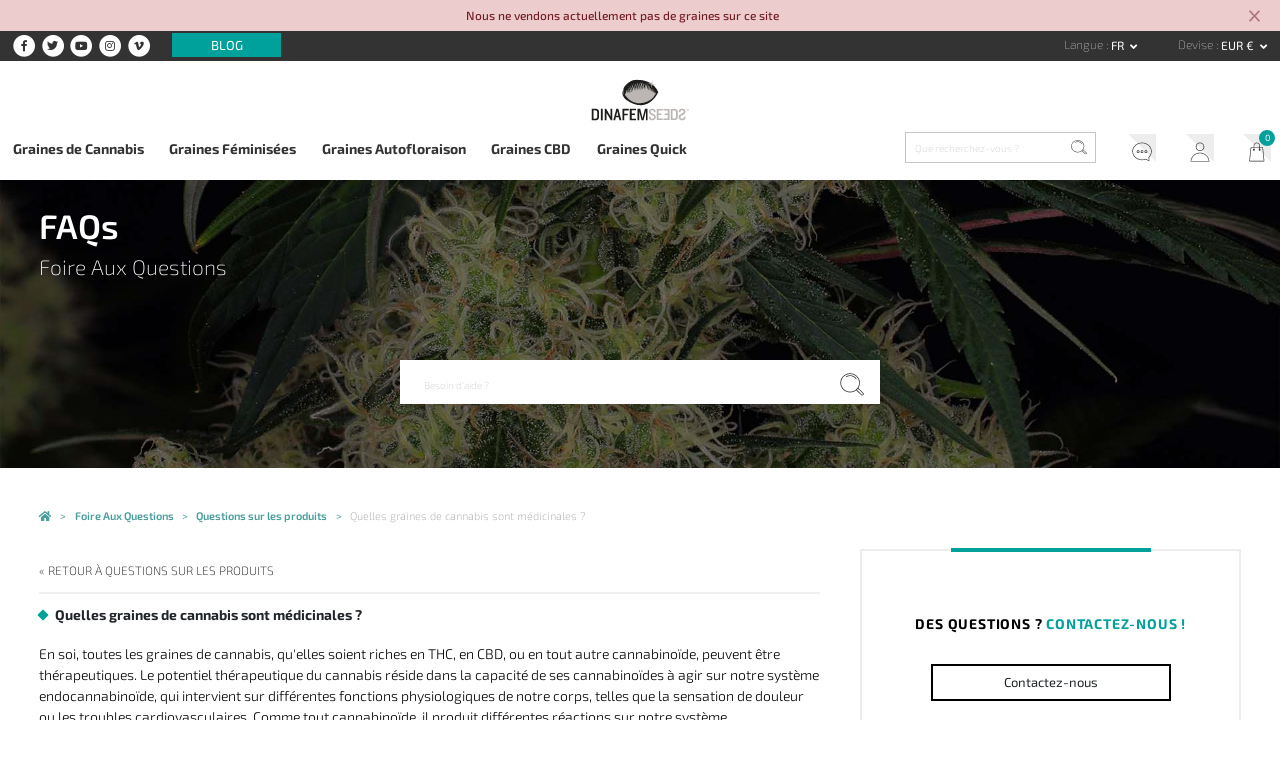

--- FILE ---
content_type: text/html; charset=UTF-8
request_url: https://www.dinafem.org/fr/faq/quelles-graines-cannabis-medicinales/
body_size: 9364
content:
<!doctype html><html lang="fr"><head> <meta charset="utf-8"> <meta name="viewport" content="width=device-width, initial-scale=1, shrink-to-fit=no"> <link href="https://www.dinafem.org/assets/dinafem2018/dist/css/dinafem2018__1.0.78.min.css" rel="stylesheet" media="all" /><link rel="alternate" hreflang="en" href="https://www.dinafem.org/en/faq/cannabis-seeds-therapeutic-properties/" /><link rel="alternate" hreflang="es" href="https://www.dinafem.org/es/faq/que-semillas-de-cannabis-son-medicinales/" /><link rel="alternate" hreflang="fr" href="https://www.dinafem.org/fr/faq/quelles-graines-cannabis-medicinales/" /><link rel="alternate" hreflang="it" href="https://www.dinafem.org/it/faq/quali-semi-di-cannabis-hanno-proprieta-terapeutiche/" /><link rel="alternate" hreflang="de" href="https://www.dinafem.org/de/faq/welche-cannabissamen-eignen-sich-fuer-medizinische-zwecke/" /><title>Quelles graines de cannabis sont médicinales ?</title><meta property="og:title" content="Quelles graines de cannabis sont médicinales ?" /><meta name="twitter:title" content="Quelles graines de cannabis sont médicinales ?" /><meta name="description" content="En soi, toutes les graines de cannabis, qu’elles soient riches en THC, en CBD, ou en tout autre cannabinoïde, peuvent être thérapeutiques. Le potentiel thérapeut..." /><meta property="og:description" content="En soi, toutes les graines de cannabis, qu’elles soient riches en THC, en CBD, ou en tout autre cannabinoïde, peuvent être thérapeutiques. Le potentiel thérapeut..." /><meta property="twitter:description" content="En soi, toutes les graines de cannabis, qu’elles soient riches en THC, en CBD, ou en tout autre cannabinoïde, peuvent être thérapeutiques. Le potentiel thérapeut..." /><link rel="canonical" href="https://www.dinafem.org/fr/faq/quelles-graines-cannabis-medicinales/"><meta property="og:type" content="article" /><meta property="og:url" content="https://www.dinafem.org/fr/faq/quelles-graines-cannabis-medicinales/" /><meta name="robots" content="noindex,follow" /><script>var $currency_setup = {"code":"EUR","symbol":"&euro;","symbol_position":"right_space","num_decimals":"2"};</script><script>var $tax_setup = {"display":"included"};</script><script>var $localization_setup = {"decimal_point":",","thousands_sep":" ","frac_digits":2,"language_code":"fr","locale":"fr-FR"};</script><!-- dataLayer --> <script>var dataLayer = window.dataLayer = window.dataLayer || [];dataLayer.push({'is_logged_in': 'no','customer_id': '','internal': false});</script> <!-- dataLayer --><!-- Google Tag Manager --> <script>(function(w,d,s,l,i){w[l]=w[l]||[];w[l].push({'gtm.start': new Date().getTime(),event:'gtm.js'});var f=d.getElementsByTagName(s)[0], j=d.createElement(s),dl=l!='dataLayer'?'&l='+l:'';j.async=true;j.src= 'https://www.googletagmanager.com/gtm.js?id='+i+dl;f.parentNode.insertBefore(j,f); })(window,document,'script','dataLayer','GTM-MTBCMMP');</script> <!-- End Google Tag Manager --> <link rel="apple-touch-icon" sizes="57x57" href="/apple-icon-57x57.png"> <link rel="apple-touch-icon" sizes="60x60" href="/apple-icon-60x60.png"> <link rel="apple-touch-icon" sizes="72x72" href="/apple-icon-72x72.png"> <link rel="apple-touch-icon" sizes="76x76" href="/apple-icon-76x76.png"> <link rel="apple-touch-icon" sizes="114x114" href="/apple-icon-114x114.png"> <link rel="apple-touch-icon" sizes="120x120" href="/apple-icon-120x120.png"> <link rel="apple-touch-icon" sizes="144x144" href="/apple-icon-144x144.png"> <link rel="apple-touch-icon" sizes="152x152" href="/apple-icon-152x152.png"> <link rel="apple-touch-icon" sizes="180x180" href="/apple-icon-180x180.png"> <link rel="icon" type="image/png" sizes="192x192" href="/android-icon-192x192.png"> <link rel="icon" type="image/png" sizes="32x32" href="/favicon-32x32.png"> <link rel="icon" type="image/png" sizes="96x96" href="/favicon-96x96.png"> <link rel="icon" type="image/png" sizes="16x16" href="/favicon-16x16.png"> <link rel="manifest" href="/manifest.json"> <meta name="msapplication-TileColor" content="#ffffff"> <meta name="msapplication-TileImage" content="/ms-icon-144x144.png"> <meta name="theme-color" content="#ffffff"> <link rel="preload" href="https://www.dinafem.org/assets/dinafem2018/fonts/fa-regular-400.woff2" as="font" type="font/woff2" crossorigin> <link rel="preload" href="https://www.dinafem.org/assets/dinafem2018/fonts/fa-solid-900.woff2" as="font" type="font/woff2" crossorigin> <link rel="preload" href="https://www.dinafem.org/assets/dinafem2018/fonts/fa-brands-400.woff2" as="font" type="font/woff2" crossorigin> <meta name="google-site-verification" content="VlNk0_GWCHBAlWoo6jPLvzqfQowIBRCMOit_upaUBRg" /> <script type="text/javascript"> if (/MSIE \d|Trident.*rv:/.test(navigator.userAgent)) document.write('<script src="https://cdnjs.cloudflare.com/ajax/libs/core-js/2.4.1/core.js"><\/script>'); document.write('<script src="https://cdn.jsdelivr.net/npm/promise-polyfill@7.1.0/dist/promise.min.js"><\/script>'); </script> </head><body class="single faqs content-23478 responsive-large"> <!-- Google Tag Manager (noscript) --> <noscript><iframe src="https://www.googletagmanager.com/ns.html?id=GTM-MTBCMMP" height="0" width="0" style="display:none;visibility:hidden"></iframe></noscript> <!-- End Google Tag Manager (noscript) --> <div class="js-pre-header-alert pre-header-alert alert-danger alert-dismissible fade show" role="alert"> <div class="container"> <p>Nous ne vendons actuellement pas de graines sur ce site</p> </div> <button type="button" class="close" data-dismiss="alert" aria-label="Close"> <svg xmlns="http://www.w3.org/2000/svg" height="24" viewBox="0 0 24 24" width="24" class="close-icon"> <path d="M19 6.41L17.59 5 12 10.59 6.41 5 5 6.41 10.59 12 5 17.59 6.41 19 12 13.41 17.59 19 19 17.59 13.41 12z"></path> <path d="M0 0h24v24H0z" fill="none"></path> </svg> </button> </div> <header class="main-header"> <!-- Init Pre Header --> <div class="pre-header"> <div class="wide-width"> <aside class="social-networks"> <nav class="header-social-networks"> <ul class="nav"> <li class="nav-item"><a target="_blank" rel="nofollow" href="https://www.facebook.com/dinafemseedsofficial/"><span class="fa-stack"> <i class="fa fa-circle fa-stack-2x"></i> <i class="fab fa-facebook-f fa-stack-1x fa-inverse"></i></span> <span class="d-none">Facebook</span></a> <li class="nav-item"><a target="_blank" rel="nofollow" href="https://twitter.com/dinafem"><span class="fa-stack"> <i class="fa fa-circle fa-stack-2x"></i> <i class="fab fa-twitter fa-stack-1x fa-inverse"></i></span> <span class="d-none">Twitter</span></a> <li class="nav-item"><a target="_blank" rel="nofollow" href="https://www.youtube.com/channel/UCyJMmH2wspl_tKfkXWuJJNA"><span class="fa-stack"> <i class="fa fa-circle fa-stack-2x"></i> <i class="fab fa-youtube fa-stack-1x fa-inverse"></i></span> <span class="d-none">YouTube</span></a> <li class="nav-item"><a target="_blank" rel="nofollow" href="https://www.instagram.com/dinafemseedsofficial/"><span class="fa-stack"> <i class="fa fa-circle fa-stack-2x"></i> <i class="fab fa-instagram fa-stack-1x fa-inverse"></i></span> <span class="d-none">Instagram</span></a> <li class="nav-item"><a target="_blank" rel="nofollow" href="https://vimeo.com/dinafem"><span class="fa-stack"> <i class="fa fa-circle fa-stack-2x"></i> <i class="fab fa-vimeo-v fa-stack-1x fa-inverse"></i></span> <span class="d-none">Vimeo</span></a> </ul></nav> <nav class="pre-header-secondary"> <ul class="nav"> <li class="nav-item "><a class="blog-link" href="https://www.dinafem.org/fr/blog/">Blog</a> </ul></nav> </aside> <aside class="language-and-currency text-right"> <nav class="dropdown show d-inline-block language-selector"> <label for="language-selector">Langue </label> <a class="btn btn-secondary dropdown-toggle" href="#" role="button" id="language-selector" data-toggle="dropdown" aria-haspopup="true" aria-expanded="false"> fr </a> <div class="dropdown-menu" aria-labelledby="language-selector"> <a class="dropdown-item" href="https://www.dinafem.org/en/faq/cannabis-seeds-therapeutic-properties/" title="Anglais" data-lang="en">en</a> <a class="dropdown-item" href="https://www.dinafem.org/es/faq/que-semillas-de-cannabis-son-medicinales/" title="Espagnol" data-lang="es">es</a> <a class="dropdown-item" href="https://www.dinafem.org/it/faq/quali-semi-di-cannabis-hanno-proprieta-terapeutiche/" title="Italien" data-lang="it">it</a> <a class="dropdown-item" href="https://www.dinafem.org/de/faq/welche-cannabissamen-eignen-sich-fuer-medizinische-zwecke/" title="Allemand" data-lang="de">de</a> </div></nav> <nav class="dropdown show d-inline-block currency-selector"> <label for="language-selector">Devise </label> <a class="btn btn-secondary dropdown-toggle" href="#" role="button" id="currency-selector" data-toggle="dropdown" aria-haspopup="true" aria-expanded="false"> EUR &euro; </a> <div class="dropdown-menu" aria-labelledby="currency-selector"> <a rel="nofollow" data-formdata="{&quot;action&quot;:&quot;change-current-currency&quot;,&quot;currency&quot;:&quot;GBP&quot;}" class="dropdown-item" href="https://www.dinafem.org/fr/faq/quelles-graines-cannabis-medicinales/" data-target-currency="GBP">GBP &pound;</a> <a rel="nofollow" data-formdata="{&quot;action&quot;:&quot;change-current-currency&quot;,&quot;currency&quot;:&quot;USD&quot;}" class="dropdown-item" href="https://www.dinafem.org/fr/faq/quelles-graines-cannabis-medicinales/" data-target-currency="USD">USD $</a> <a rel="nofollow" data-formdata="{&quot;action&quot;:&quot;change-current-currency&quot;,&quot;currency&quot;:&quot;CAD&quot;}" class="dropdown-item" href="https://www.dinafem.org/fr/faq/quelles-graines-cannabis-medicinales/" data-target-currency="CAD">CAD $</a> </div></nav> </aside> <!-- Responsive Logo --> <div class="header-responsive-logo"> <a href="https://www.dinafem.org/fr/" title="Dinafem Seeds"> <img src="/assets/images/dinafem-logo-responsive.svg" alt="Dinafem Seeds" /> </a> </div> <!-- Responsive Logo --> </div> </div> <!-- End Pre Header --> <div class="wide-width"> <!-- Logo --> <a href="https://www.dinafem.org/fr/" title="Dinafem Seeds" class="header-logo"><img src="/assets/images/dinafem-logo.svg" alt="Dinafem Seeds" width="160" height="82" /></a> <!-- Logo --> </div> <div class="bottom-header"> <div class="wide-width"> <nav class="offcanvas-menu-toggle"> <button> <i class="hamburger-icon"> <span></span> <span></span> <span></span> </i> <span class="button-label">Menu</span> </button> </nav> <!-- Nav Bar --> <nav class="main-navigation" role="navigation"> <ul class="nav items-5"> <li class="nav-item "><a class="cannabis-seeds" href="https://www.dinafem.org/fr/acheter-graines-cannabis/">Graines de Cannabis</a> <li class="nav-item "><a class="feminized-seeds" href="https://www.dinafem.org/fr/graines-cannabis-feminisees/">Graines Féminisées</a> <li class="nav-item "><a class="autoflowering-seeds" href="https://www.dinafem.org/fr/graines-cannabis-autofloraison/">Graines Autofloraison</a> <li class="nav-item "><a class="cbd-seeds" href="https://www.dinafem.org/fr/graines-cannabis-cbd/">Graines CBD</a> <li class="nav-item "><a class="quick-seeds" href="https://www.dinafem.org/fr/graines-cannabis-quick/">Graines Quick</a> </ul></nav> <!-- Nav Bar --> <!-- Search Form --> <form class="search-form" data-content_type=""> <input type="search" placeholder="Que recherchez-vous ?" name="q" autocomplete="off"> <input type="image" src="/assets/images/search-icon.svg" class="lupa"></form> <!-- Search Form --> <!-- Nav Bar --> <nav class="account-header"> <ul class="nav"> <li class="nav-item "><a class="support" href="https://www.dinafem.org/fr/faq/">Service client</a> <li class="nav-item "><a class="my-account" href="https://www.dinafem.org/fr/mon-compte/">Mon Compte</a> <li class="nav-item "><a class="cart" href="https://www.dinafem.org/fr/mon-panier/">Mon Panier</a> </ul></nav> <!-- Nav Bar --> </div> </div> </header> <!-- Main Section Start --><main id="main" role="main" class="faqs-single faqs"> <article> <header class="header-with-background" > <div class="row-width"> <h1 class="main-title">FAQs</h1> <!-- Listing Title --> <h2 class="subtitle"><span>Foire Aux Questions</span></h2> <!-- Listing Title --> </div> <aside class="faqs-search"> <form class="blog-search-form search-form" method="POST" data-content_type="faqs"> <input type="search" placeholder="Besoin d'aide ?" name="q" autocomplete="off"> <input type="image" src="/assets/images/search-icon.svg" /> </form> </aside> </header> <aside class="breadcrumbs-container row-width"> <!-- Breadcrumbs --> <nav class="breadcrumbs"> <ul itemscope itemtype="https://schema.org/BreadcrumbList"> <li itemprop="itemListElement" itemscope itemtype="http://schema.org/ListItem"> <a style="white-space:normal" itemprop="item" typeof="WebPage" title="Graines de Cannabis Dinafem" href="https://www.dinafem.org/fr/"> <span itemprop="name">Graines de Cannabis Dinafem</span> <meta itemprop="position" content="1"> </a> </li> <li itemprop="itemListElement" itemscope itemtype="http://schema.org/ListItem"> <a style="white-space:normal" itemprop="item" typeof="WebPage" title="Foire Aux Questions" href="https://www.dinafem.org/fr/faq/"> <span itemprop="name">Foire Aux Questions</span> <meta itemprop="position" content="2"> </a> </li> <li itemprop="itemListElement" itemscope itemtype="http://schema.org/ListItem"> <a style="white-space:normal" itemprop="item" typeof="WebPage" title="Questions sur les produits" href="https://www.dinafem.org/fr/faq/question-produits/"> <span itemprop="name">Questions sur les produits</span> <meta itemprop="position" content="3"> </a> </li> <li itemprop="itemListElement" itemscope itemtype="http://schema.org/ListItem" class="current-item"> <a style="white-space:normal" itemprop="item" typeof="WebPage" title="Quelles graines de cannabis sont médicinales ?" href="https://www.dinafem.org/fr/faq/quelles-graines-cannabis-medicinales/"> <span itemprop="name">Quelles graines de cannabis sont médicinales ?</span> <meta itemprop="position" content="4"> </a> </li> </ul> </nav> <!-- Breadcrumbs --> </aside> <section class="row-width main-section right-sidebar-layout"> <div class="main-content"> <nav class="faq-back-to-category"> <ul> <li><a href="https://www.dinafem.org/fr/faq/question-produits/" title="Retour à Questions sur les produits">&laquo; Retour à Questions sur les produits</a></li> </ul></nav><article class="faqs-single faqs_category_59"> <h1 class="faq-title">Quelles graines de cannabis sont médicinales ?</h1> <div class="wysiwyg"> <p>En soi, toutes les graines de cannabis, qu'elles soient riches en THC, en CBD, ou en tout autre cannabinoïde, peuvent être thérapeutiques. Le potentiel thérapeutique du cannabis réside dans la capacité de ses cannabinoïdes à agir sur notre système endocannabinoïde, qui intervient sur différentes fonctions physiologiques de notre corps, telles que la sensation de douleur ou les troubles cardiovasculaires. Comme tout cannabinoïde, il produit différentes réactions sur notre système endocannabinoïde, et chaque type de maladie peut avoir besoin de différents cannabinoïdes dans des pourcentages bien déterminés. Par exemple, alors que le CBD pourrait être idéal dans le traitement de maladies mentales, le THC serait dans ce cas complètement contre-indiqué. En revanche, le THC serait plus recommandé que le CBD si ce que vous recherchez est la stimulation de l'appétit ou soulager les nausées des patients qui suivent un traitement de chimiothérapie.</p> </div></article> </div> <div class="right-sidebar sidebar"> <aside class="widget widget-contact " > <h2 class="widget-title"><strong>Des questions ?</strong> Contactez-nous !</h2> <ul class="contact-information"> <li class="mail"> <p><a class="dinafem-contact-trigger btn" title="Contactez-nous">Contactez-nous</a></p> </li> <li class="phone wysiwyg"> <p class="phone"><a href="tel:+34943218688">+34 943 218 688</a></p> <p><small><em>Horaires du service t&eacute;l&eacute;phonique d&rsquo;attention &agrave; la client&egrave;le&nbsp;:</em>&nbsp;d<em>u lundi au vendredi de 9 h &agrave; 16 h<br /> (<a href="https://fr.wikipedia.org/wiki/Heure_normale_d%27Europe_centrale" target="_blank">Heure normale d&rsquo;Europe centrale</a>)</em></small></p> </li> </ul></aside> </div> </section> </article></main><!-- Main Section End --> <aside id="search-overlay"> <div class="search-overlay-inner wide-width"> <div class="overlay-header"> <a class="close-overlay">x</a> <img src="/assets/images/dinafem-logo.svg" alt="Dinafem Seeds" class="search-logo" /> <!-- Search Form --> <form class="search-form" data-content_type=""> <input type="search" placeholder="Que recherchez-vous ?" name="q" autocomplete="off"> <input type="image" src="/assets/images/search-icon.svg" class="lupa"></form> <!-- Search Form --> </div> <div class="results-wrapper"> </div> </div></aside> <aside id="mobile-search-overlay"> <div class="search-overlay-inner"> <div class="results-wrapper"> </div> </div></aside> <section id="offcanvas-menu"> <div class="offcanvas-wrapper"> <!-- Nav Bar --> <nav class="main-navigation" role="navigation"> <ul class="nav items-5"> <li class="nav-item "><a class="cannabis-seeds" href="https://www.dinafem.org/fr/acheter-graines-cannabis/">Graines de Cannabis</a> <li class="nav-item "><a class="feminized-seeds" href="https://www.dinafem.org/fr/graines-cannabis-feminisees/">Graines Féminisées</a> <li class="nav-item "><a class="autoflowering-seeds" href="https://www.dinafem.org/fr/graines-cannabis-autofloraison/">Graines Autofloraison</a> <li class="nav-item "><a class="cbd-seeds" href="https://www.dinafem.org/fr/graines-cannabis-cbd/">Graines CBD</a> <li class="nav-item "><a class="quick-seeds" href="https://www.dinafem.org/fr/graines-cannabis-quick/">Graines Quick</a> </ul></nav> <!-- Nav Bar --> <!-- Secondary Header --> <nav class="pre-header-secondary"> <ul class="nav"> <li class="nav-item "><a class="blog-link" href="https://www.dinafem.org/fr/blog/">Blog</a> </ul></nav> <!-- Secondary Header --> <!-- Nav Bar --> <nav class="account-header"> <ul class="nav"> <li class="nav-item "><a class="support" href="https://www.dinafem.org/fr/faq/">Service client</a> <li class="nav-item "><a class="my-account" href="https://www.dinafem.org/fr/mon-compte/">Mon Compte</a> <li class="nav-item "><a class="cart" href="https://www.dinafem.org/fr/mon-panier/">Mon Panier</a> </ul></nav> <!-- Nav Bar --> <aside class="language-currency-offcanvas"> <nav class="dropdown show d-inline-block language-selector"> <label for="language-selector">Langue </label> <a class="btn btn-secondary dropdown-toggle" href="#" role="button" id="language-selector" data-toggle="dropdown" aria-haspopup="true" aria-expanded="false"> fr </a> <div class="dropdown-menu" aria-labelledby="language-selector"> <a class="dropdown-item" href="https://www.dinafem.org/en/faq/cannabis-seeds-therapeutic-properties/" title="Anglais" data-lang="en">en</a> <a class="dropdown-item" href="https://www.dinafem.org/es/faq/que-semillas-de-cannabis-son-medicinales/" title="Espagnol" data-lang="es">es</a> <a class="dropdown-item" href="https://www.dinafem.org/it/faq/quali-semi-di-cannabis-hanno-proprieta-terapeutiche/" title="Italien" data-lang="it">it</a> <a class="dropdown-item" href="https://www.dinafem.org/de/faq/welche-cannabissamen-eignen-sich-fuer-medizinische-zwecke/" title="Allemand" data-lang="de">de</a> </div></nav> <nav class="dropdown show d-inline-block currency-selector"> <label for="language-selector">Devise </label> <a class="btn btn-secondary dropdown-toggle" href="#" role="button" id="currency-selector" data-toggle="dropdown" aria-haspopup="true" aria-expanded="false"> EUR &euro; </a> <div class="dropdown-menu" aria-labelledby="currency-selector"> <a rel="nofollow" data-formdata="{&quot;action&quot;:&quot;change-current-currency&quot;,&quot;currency&quot;:&quot;GBP&quot;}" class="dropdown-item" href="https://www.dinafem.org/fr/faq/quelles-graines-cannabis-medicinales/" data-target-currency="GBP">GBP &pound;</a> <a rel="nofollow" data-formdata="{&quot;action&quot;:&quot;change-current-currency&quot;,&quot;currency&quot;:&quot;USD&quot;}" class="dropdown-item" href="https://www.dinafem.org/fr/faq/quelles-graines-cannabis-medicinales/" data-target-currency="USD">USD $</a> <a rel="nofollow" data-formdata="{&quot;action&quot;:&quot;change-current-currency&quot;,&quot;currency&quot;:&quot;CAD&quot;}" class="dropdown-item" href="https://www.dinafem.org/fr/faq/quelles-graines-cannabis-medicinales/" data-target-currency="CAD">CAD $</a> </div></nav> </aside> <aside class="widget widget-contact " > <h2 class="widget-title"><strong>Des questions ?</strong> Contactez-nous !</h2> <ul class="contact-information"> <li class="mail"> <p><a class="dinafem-contact-trigger btn" title="Contactez-nous">Contactez-nous</a></p> </li> <li class="phone wysiwyg"> <p class="phone"><a href="tel:+34943218688">+34 943 218 688</a></p> <p><small><em>Horaires du service t&eacute;l&eacute;phonique d&rsquo;attention &agrave; la client&egrave;le&nbsp;:</em>&nbsp;d<em>u lundi au vendredi de 9 h &agrave; 16 h<br /> (<a href="https://fr.wikipedia.org/wiki/Heure_normale_d%27Europe_centrale" target="_blank">Heure normale d&rsquo;Europe centrale</a>)</em></small></p> </li> </ul></aside> <nav class="header-social-networks"> <ul class="nav"> <li class="nav-item"><a target="_blank" rel="nofollow" href="https://www.facebook.com/dinafemseedsofficial/"><span class="fa-stack"> <i class="fa fa-circle fa-stack-2x"></i> <i class="fab fa-facebook-f fa-stack-1x fa-inverse"></i></span> <span class="d-none">Facebook</span></a> <li class="nav-item"><a target="_blank" rel="nofollow" href="https://twitter.com/dinafem"><span class="fa-stack"> <i class="fa fa-circle fa-stack-2x"></i> <i class="fab fa-twitter fa-stack-1x fa-inverse"></i></span> <span class="d-none">Twitter</span></a> <li class="nav-item"><a target="_blank" rel="nofollow" href="https://www.youtube.com/channel/UCyJMmH2wspl_tKfkXWuJJNA"><span class="fa-stack"> <i class="fa fa-circle fa-stack-2x"></i> <i class="fab fa-youtube fa-stack-1x fa-inverse"></i></span> <span class="d-none">YouTube</span></a> <li class="nav-item"><a target="_blank" rel="nofollow" href="https://www.instagram.com/dinafemseedsofficial/"><span class="fa-stack"> <i class="fa fa-circle fa-stack-2x"></i> <i class="fab fa-instagram fa-stack-1x fa-inverse"></i></span> <span class="d-none">Instagram</span></a> <li class="nav-item"><a target="_blank" rel="nofollow" href="https://vimeo.com/dinafem"><span class="fa-stack"> <i class="fa fa-circle fa-stack-2x"></i> <i class="fab fa-vimeo-v fa-stack-1x fa-inverse"></i></span> <span class="d-none">Vimeo</span></a> </ul></nav> <p class="copyright">&copy; 2026 Dinafem</p> </div></section> <div id="js-media-query-detect"> <div class="small-detect"></div> <div class="medium-detect"></div> <div class="large-detect"></div></div> <div id="main-contact-modal"> <div id="main-contact-modal-wrapper"> <div class="tools-wrapper"> <h2>Contact</h2> <a class="close-main-contact-modal">x</a> </div> <aside class="widget widget-contact-emails " > <ul class="contact-emails"> <li class="orders_content"><div class="wysiwyg"><h3>QUESTIONS SUR LES COMMANDES :</h3><h4 class="mail-title"><a class="orders-mail-trigger contact-gdpr-href" href="mailto:pedidos@dinafem.org">pedidos@dinafem.org</a></h4><ul><li>Besoin d&rsquo;aide pendant le <a href="/fr/faq/question-paiement/">processus d&rsquo;achat</a> ?</li><li>Des questions sur les <a href="/fr/faq/questions-commandes-envoi/">modalit&eacute;s d'envoi</a> ?</li><li>Des questions &agrave; propos de <a href="/fr/faq/questions-commandes-envoi/">votre commande</a> ?</li><li>Un probl&egrave;me&nbsp;avec vos <a href="/fr/faq/question-produits/">graines</a> ?</li></ul><p class="button-container"><a class="button orders-mail-trigger contact-gdpr-href" href="mailto:pedidos@dinafem.org">CONTACTEZ-NOUS</a></p><p class="phone-number-container type-whatsapp" style="display: none;"><a class="contact-gdpr-href" href="https://api.whatsapp.com/send?phone=34688897910" target="_blank">+34 688897910</a></p><p class="phone-number-container"><a class="contact-gdpr-href" href="tel:+34943218688">+34 943 21 86 88</a></p></div></li> <li class="tech_content"><div class="wysiwyg"><h3>QUESTIONS TECHNIQUES :</h3><h4 class="mail-title"><a class="orders-mail-trigger contact-gdpr-href" href="mailto:support-tech@dinafem.org">support-tech@dinafem.org</a></h4><ul><li>Besoin d&rsquo;informations techniques&nbsp;?</li><li>Vous souhaitez avoir&nbsp;plus de renseignements sur Dinafem Seeds&nbsp;?</li><li>Autre chose &agrave; nous raconter&nbsp;?</li></ul><p class="button-container"><a class="button orders-mail-trigger contact-gdpr-href" href="mailto:support-tech@dinafem.org">CONTACTEZ-NOUS</a></p></div></li> <li class="general_content"><div class="wysiwyg"><h3>AUTRES QUESTIONS :</h3><h4 class="mail-title"><a class="orders-mail-trigger contact-gdpr-href" href="mailto:support@dinafem.org">support@dinafem.org</a></h4><ul><li>Si vous souhaitez nous commenter ou nous sugg&eacute;rer quoique ce soit, n&rsquo;h&eacute;sitez surtout pas &agrave; nous en faire part.</li></ul><p class="button-container"><a class="button orders-mail-trigger contact-gdpr-href" href="mailto:support@dinafem.org">CONTACTEZ-NOUS</a></p></div></li> </ul></aside> </div></div> <a id="scrollup" title="Retour en haut">Retour en haut</a> <a id="scroll-contact-trigger" class="dinafem-contact-trigger" title="Contactez-nous">Contactez-nous</a> <footer class="main-footer"> <div class="footer-columns-container"> <div class="main-footer-left blocks-3"> <aside class="footer-left-block mobile-collapse"> <h2>Aide</h2> <nav class="footer-nav" role="navigation"> <ul class="nav"> <li class="nav-item "><a href="https://www.dinafem.org/fr/faq/questions-commandes-envoi/">Questions liées aux commandes et aux modalités d'envoi</a> <li class="nav-item "><a href="https://www.dinafem.org/fr/faq/question-paiement/">Questions sur les modes de paiement</a> <li class="nav-item "><a href="https://www.dinafem.org/fr/faq/question-produits/">Questions sur les produits</a> <li class="nav-item "><a href="https://www.dinafem.org/fr/faq/questions-culture/">Questions liées à la culture</a> <li class="nav-item "><a href="https://www.dinafem.org/fr/faq/autres-questions/">Autres questions</a> </ul></nav> </aside> <aside class="footer-left-block mobile-collapse"> <h2>Termes et Conditions</h2> <nav class="footer-nav" role="navigation"> <ul class="nav"> <li class="nav-item "><a href="https://www.dinafem.org/fr/mentions-legales/">Mentions légales</a> <li class="nav-item "><a href="https://www.dinafem.org/fr/envois-et-delais-de-livraison/">Envois et délais de livraison</a> <li class="nav-item "><a href="https://www.dinafem.org/fr/protection-de-donnees-personnelles/">Politique de confidentialité</a> <li class="nav-item "><a href="https://www.dinafem.org/fr/limitation-de-responsabilite/">Limitation de responsabilité</a> <li class="nav-item "><a href="https://www.dinafem.org/fr/legislation-et-juridiction/">Législation et juridiction</a> <li class="nav-item "><a href="https://www.dinafem.org/fr/droits-reserves/">Droits réservés</a> </ul></nav> </aside> <div class="footer-left-block"> <aside class="menu-cuenta"> <nav class="account-header"> <ul class="nav"> <li class="nav-item "><a class="support" href="https://www.dinafem.org/fr/faq/">Service client</a> <li class="nav-item "><a class="my-account" href="https://www.dinafem.org/fr/mon-compte/">Mon Compte</a> <li class="nav-item "><a class="cart" href="https://www.dinafem.org/fr/mon-panier/">Mon Panier</a> </ul></nav> </aside> <aside class="language-and-currency"> <nav class="dropdown show d-inline-block language-selector"> <label for="language-selector">Langue </label> <a class="btn btn-secondary dropdown-toggle" href="#" role="button" id="language-selector" data-toggle="dropdown" aria-haspopup="true" aria-expanded="false"> fr </a> <div class="dropdown-menu" aria-labelledby="language-selector"> <a class="dropdown-item" href="https://www.dinafem.org/en/faq/cannabis-seeds-therapeutic-properties/" title="Anglais" data-lang="en">en</a> <a class="dropdown-item" href="https://www.dinafem.org/es/faq/que-semillas-de-cannabis-son-medicinales/" title="Espagnol" data-lang="es">es</a> <a class="dropdown-item" href="https://www.dinafem.org/it/faq/quali-semi-di-cannabis-hanno-proprieta-terapeutiche/" title="Italien" data-lang="it">it</a> <a class="dropdown-item" href="https://www.dinafem.org/de/faq/welche-cannabissamen-eignen-sich-fuer-medizinische-zwecke/" title="Allemand" data-lang="de">de</a> </div></nav> <nav class="dropdown show d-inline-block currency-selector"> <label for="language-selector">Devise </label> <a class="btn btn-secondary dropdown-toggle" href="#" role="button" id="currency-selector" data-toggle="dropdown" aria-haspopup="true" aria-expanded="false"> EUR &euro; </a> <div class="dropdown-menu" aria-labelledby="currency-selector"> <a rel="nofollow" data-formdata="{&quot;action&quot;:&quot;change-current-currency&quot;,&quot;currency&quot;:&quot;GBP&quot;}" class="dropdown-item" href="https://www.dinafem.org/fr/faq/quelles-graines-cannabis-medicinales/" data-target-currency="GBP">GBP &pound;</a> <a rel="nofollow" data-formdata="{&quot;action&quot;:&quot;change-current-currency&quot;,&quot;currency&quot;:&quot;USD&quot;}" class="dropdown-item" href="https://www.dinafem.org/fr/faq/quelles-graines-cannabis-medicinales/" data-target-currency="USD">USD $</a> <a rel="nofollow" data-formdata="{&quot;action&quot;:&quot;change-current-currency&quot;,&quot;currency&quot;:&quot;CAD&quot;}" class="dropdown-item" href="https://www.dinafem.org/fr/faq/quelles-graines-cannabis-medicinales/" data-target-currency="CAD">CAD $</a> </div></nav> </aside> </div> </div> <div class="main-footer-right"> <aside class="quality-assured" > <ul class="quality-items items-3"> <li> <img class="black" src="/assets/images/transport-icon.svg" alt="Envoi rapide et gratuit" /> <img class="white" src="/assets/images/transport-icon-white.svg" alt="Envoi rapide et gratuit" /> <strong>Envoi rapide et gratuit</strong> <span><p>En France envoi GRATUIT pour les achats de graines sup&eacute;rieurs &agrave; 60 &euro; et paiement par carte bancaire.</p></span> </li> <li> <img class="black" src="/assets/images/prize-icon.svg" alt="Qualité" /> <img class="white" src="/assets/images/prize-icon-white.svg" alt="Qualité" /> <strong>Qualité</strong> <span><p>Graines de qualit&eacute; sup&eacute;rieure</p></span> </li> <li> <img class="black" src="/assets/images/shield-icon.svg" alt="Livraison garantie" /> <img class="white" src="/assets/images/shield-icon-white.svg" alt="Livraison garantie" /> <strong>Livraison garantie</strong> <span><p>Tracking pour un suivi optimal</p></span> </li> </ul></aside> </div> </div> <div class="main-footer-bottom"> <aside class="social-networks-footer"> <nav class="header-social-networks"> <ul class="nav"> <li class="nav-item"><a target="_blank" rel="nofollow" href="https://www.facebook.com/dinafemseedsofficial/"><span class="fa-stack"> <i class="fa fa-circle fa-stack-2x"></i> <i class="fab fa-facebook-f fa-stack-1x fa-inverse"></i></span> <span class="d-none">Facebook</span></a> <li class="nav-item"><a target="_blank" rel="nofollow" href="https://twitter.com/dinafem"><span class="fa-stack"> <i class="fa fa-circle fa-stack-2x"></i> <i class="fab fa-twitter fa-stack-1x fa-inverse"></i></span> <span class="d-none">Twitter</span></a> <li class="nav-item"><a target="_blank" rel="nofollow" href="https://www.youtube.com/channel/UCyJMmH2wspl_tKfkXWuJJNA"><span class="fa-stack"> <i class="fa fa-circle fa-stack-2x"></i> <i class="fab fa-youtube fa-stack-1x fa-inverse"></i></span> <span class="d-none">YouTube</span></a> <li class="nav-item"><a target="_blank" rel="nofollow" href="https://www.instagram.com/dinafemseedsofficial/"><span class="fa-stack"> <i class="fa fa-circle fa-stack-2x"></i> <i class="fab fa-instagram fa-stack-1x fa-inverse"></i></span> <span class="d-none">Instagram</span></a> <li class="nav-item"><a target="_blank" rel="nofollow" href="https://vimeo.com/dinafem"><span class="fa-stack"> <i class="fa fa-circle fa-stack-2x"></i> <i class="fab fa-vimeo-v fa-stack-1x fa-inverse"></i></span> <span class="d-none">Vimeo</span></a> </ul></nav> </aside> <aside class="main-footer-contact"> <ul> <li><span class="footer-text" itemprop="name"> &copy; 2026 Dinafem Seeds | Pot Sistemak, S.L. - Aldamar Kalea 32, 20003 Saint-Sébastien, Espagne. Nº de TVA : B20743530</span></li> <li><a class="contact-mail dinafem-contact-trigger">Contact</a></li> </ul> </aside> <div class="legal-disclaimer" style="text-align: center; color: #e0e0e0; margin: 0.5rem 0; font-weight: 200;"> <small style="font-weight: 200;"> Dinafem Seeds refuse catégoriquement la vente de Graines de Cannabis à toute personne susceptible de les cultiver dans des pays où cela est illégal.</small> </div> </div> </footer><script>var $l10n = {"accept":"Accepter","total":"Total ","activate_advanced_search_on_load":false,"comment_generic_error":"Erreur d'envoi","comment_generic_error_description":"Une erreur est survenue lors de l'envoi de votre commentaire. R\u00e9essayez dans quelques instants, et si le probl\u00e8me persiste, veuillez contacter notre service d'attention \u00e0 la client\u00e8le.","comment_success_title":"Envoi r\u00e9ussi","comment_success_description":"Votre commentaire a \u00e9t\u00e9 correctement envoy\u00e9. Apr\u00e8s avoir \u00e9t\u00e9 v\u00e9rifi\u00e9, puis accept\u00e9, votre commentaire sera publi\u00e9.","features_tooltip_box1":"<strong>G\u00e9notype Indica : <\/strong>plantes denses et robustes, floraison rapide, effet physique puissant et relaxant, ar\u00f4me tr\u00e8s intense. <br> <strong>G\u00e9notype Sativa : <\/strong>plantes fortes, r\u00e9sistantes \u00e0 l\u2019humidit\u00e9, productives, effet c\u00e9r\u00e9bral puissant et stimulant. <br>Les pourcentages Indica et Sativa indiqu\u00e9s d\u00e9terminent les traits d\u00e9velopp\u00e9s par chaque vari\u00e9t\u00e9.","features_tooltip_box2":"<strong>THC : <\/strong>cannabino\u00efde psychoactif du cannabis. <br><strong>CBD : <\/strong>cannabino\u00efde non-psychoactif qui r\u00e9duit l\u2019effet du THC. <br>Les pourcentages de THC et de CBD pr\u00e9sents dans chaque vari\u00e9t\u00e9 d\u00e9terminent leurs effets r\u00e9cr\u00e9atifs et th\u00e9rapeutiques.","features_tooltip_box3":"Rendements et taille approximatifs dans des conditions optimales de culture en ext\u00e9rieur. <br>P\u00e9riode de r\u00e9colte dans l\u2019h\u00e9misph\u00e8re nord.","features_tooltip_box4":"Rendements et dur\u00e9e de la phase de floraison approximatifs dans des conditions optimales de culture en int\u00e9rieur.","features_tooltip_box4_auto":"Rendements et cycle de vie complet approximatifs dans des conditions optimales de culture en int\u00e9rieur.","field_required":"Ce champ est obligatoire","newsletter_error_title":"Erreur","search_contact_title":"Vous ne trouvez pas ce que vous recherchez ? <strong> Contactez-nous !<\/strong>","search_suggestions_nonce":"170b07f3e7","search_no_results":"Aucun r\u00e9sultat n'a \u00e9t\u00e9 trouv\u00e9 pour votre recherche. Veuillez r\u00e9essayer avec un autre mot.","search_generic_error":"Erreur de recherche","search_generic_error_description":"Une erreur est survenue lors de la recherche. R\u00e9essayez dans quelques instants, et si le probl\u00e8me persiste, veuillez contacter notre service d'attention \u00e0 la client\u00e8le.","state":"D\u00e9partement","terms_conditions_error":"Vous devez accepter nos conditions d'utilisation pour pouvoir vous abonner","valid_email_error":"Veuillez introduire une adresse e-mail valide","valid_date_error":"Veuillez introduire une date valide","vat_excluded":"TVA non incluse","vat_included":"TTC","view_all_results":"Voir tous les r\u00e9sultats","default_error_title":"Erreur","default_error_message":"Une erreur s'est produite. R\u00e9essayez dans quelques instants, et si le probl\u00e8me persiste, veuillez contacter notre service d'attention \u00e0 la client\u00e8le","block_ui_preloader":"<div class=\"preloader\"><img src=\"\/assets\/images\/dinafem-only-seed.svg\" \/><div class=\"sk-folding-cube\">\n <div class=\"sk-cube1 sk-cube\"><\/div>\n <div class=\"sk-cube2 sk-cube\"><\/div>\n <div class=\"sk-cube4 sk-cube\"><\/div>\n <div class=\"sk-cube3 sk-cube\"><\/div>\n<\/div><\/div>","legal_age_title":"R\u00e9serv\u00e9 exclusivement \u00e0 un public adulte","legal_age_content":"L\u2019acc\u00e8s \u00e0 dinafem.org est r\u00e9serv\u00e9 \u00e0 un public majeur. Dinafem Seeds ne peut \u00eatre tenu responsable des usages ill\u00e9gaux pouvant \u00eatre r\u00e9alis\u00e9s avec les produits commercialis\u00e9s. Consultez la l\u00e9gislation en vigueur de votre pays et respectez-la.","legal_age_button_accept":"Je suis majeur et j\u2019accepte les conditions","legal_age_button_cancel":"Je n\u2019accepte pas","legal_age_msg_accepted":true,"cookies_msg_content":"Conform\u00e9ment \u00e0 la Loi relative aux Services de l\u2019Information, nous vous informons que ce site utilise des cookies. Ces cookies sont n\u00e9cessaires \u00e0 la bonne utilisation, \u00e0 la personnalisation et \u00e0 l\u2019analyse de la page. En utilisant nos services, vous acceptez l\u2019utilisation post\u00e9rieure de cookies. Vous pouvez \u00e9liminer et bloquer ces cookies, cependant certaines parties de notre boutique en ligne pourraient pourraient ne pas fonctionner correctement et il vous sera impossible de r\u00e9aliser vos achats. Pour plus d\u2019informations sur l\u2019utilisation des cookies sur notre site web, consultez notre politique de confidentialit\u00e9 sur les cookies sur la page suivante :","cookies_msg_page":"Mentions l\u00e9gales","cookies_msg_accept":"Accepter les cookies","cookies_msg_accepted":false,"cookies_msg_privacy_url":"https:\/\/www.dinafem.org\/fr\/mentions-legales\/","login_form_title":"Se connecter","signup_form_title":"Vous n'\u00eates pas encore <strong>client de Dinafem ?<\/strong> Cr\u00e9ez votre compte d'utilisateur pour acheter plus rapidement.","login_form_email_label":"E-mail","login_form_password_label":"Mot de passe","login_form_password2_label":"Confirmer mot de passe","login_form_rememberme_label":"Enregistrer mot de passe","login_form_acceptterms_label":"J'ai lu et j'accepte <a target=\"_blank\" href=\"https:\/\/www.dinafem.org\/fr\/mentions-legales\/\" title=\"Mentions l\u00e9gales\">les Termes et les Conditions G\u00e9n\u00e9rales<\/a>","login_form_submit_label":"Se connecter","signup_form_submit_label":"Cr\u00e9er compte","login_form_lost_password_label":"Mot de passe oubli\u00e9 ?","password_reset_title":"Nouveau mot de passe","password_reset_instructions":"Mot de passe oubli\u00e9 ? Veuillez introduire votre adresse e-mail pour recevoir un lien et choisir un nouveau mot de passe.","login_key":"a98f4af72d","signup_key":"e5426328f5","password_reset_key":"923b061f8f","add_new_address_submit":"Ajouter une nouvelle adresse","add_new_address":"Ajouter une nouvelle adresse","edit_address":"Modifier adresse","select_state":"S\u00e9lectionnez un d\u00e9partement","track_my_order":"Suivi de Livraison","gtm_nonce":"e6706e65ad","gdpr_accept_privacy_policy":"J\u2019ai lu et j\u2019accepte la Politique de protection des donn\u00e9es","gdpr_contact_modal_accepted":false};</script><script type="text/javascript" src="https://www.dinafem.org/assets/dinafem2018/dist/js/dinafem2018__1.0.78.footer.min.js" async ></script><div id="gdpr-contact-text-container" style="display:none;"> <aside class="widget widget-text-video " > <div class="text-video-container"> <div class="wysiwyg text-container"> <p>Avant de nous contacter, veuillez confirmer que vous avez bien lu et accept&eacute; notre politique sur le traitement des donn&eacute;es &agrave; caract&egrave;re personnel d&eacute;taill&eacute;e ci-dessous&nbsp;:</p><p><strong>Informations de base sur la protection des donn&eacute;es des CONTACTS</strong></p><p>POT SISTEMAK, S.L., en tant que responsable du traitement, vous informe que vos donn&eacute;es sont trait&eacute;es dans le but de&nbsp;: r&eacute;pondre aux demandes r&eacute;alis&eacute;es au travers des formulaires de contact ou des chats disponibles sur les diff&eacute;rents sites de l'entreprise ainsi que de l&rsquo;envoi de <em>newsletters</em> &agrave; ceux qui le souhaitent. La base juridique&nbsp;du traitement est le consentement de la personne int&eacute;ress&eacute;e. Vos donn&eacute;es ne seront&nbsp;&agrave; aucun moment&nbsp;communiqu&eacute;es &agrave; de tierces personnes, sauf en cas d'obligation l&eacute;gale. Tout individu a le droit &agrave; la rectification, &agrave; l'effacement, &agrave; l'oubli, &agrave; la limitation du traitement, &agrave; la portabilit&eacute; et le droit &agrave; l'opposition de ses donn&eacute;es &agrave; caract&egrave;re personnel. Pour cela, vous pouvez nous &eacute;crire par voie postale&nbsp;et l'envoyer &agrave; l'adresse&nbsp;de&nbsp;nos locaux, ou nous envoyer un mail &agrave; l'adresse suivante : contabilidad@lamota.org, en indiquant le droit que vous souhaitez exercer. Plus d&rsquo;informations sont disponibles sur la page de&nbsp;: <a href="/fr/protection-de-donnees-personnelles/" target="_blank">Politique de Confidentialit&eacute;</a>.</p> </div> </div></aside></div></body></html>

--- FILE ---
content_type: text/css
request_url: https://www.dinafem.org/assets/dinafem2018/dist/css/dinafem2018__1.0.78.min.css
body_size: 100395
content:
img{height:auto}/*!
 * Bootstrap v4.0.0-beta.2 (https://getbootstrap.com)
 * Copyright 2011-2017 The Bootstrap Authors
 * Copyright 2011-2017 Twitter, Inc.
 * Licensed under MIT (https://github.com/twbs/bootstrap/blob/master/LICENSE)
 */
:root{--blue:#007bff;--indigo:#6610f2;--purple:#6f42c1;--pink:#e83e8c;--red:#dc3545;--orange:#fd7e14;--yellow:#ffc107;--green:#28a745;--teal:#20c997;--cyan:#17a2b8;--white:#fff;--gray:#868e96;--gray-dark:#343a40;--primary:#007bff;--secondary:#868e96;--success:#28a745;--info:#17a2b8;--warning:#ffc107;--danger:#dc3545;--light:#f8f9fa;--dark:#343a40;--breakpoint-xs:0;--breakpoint-sm:576px;--breakpoint-md:768px;--breakpoint-lg:992px;--breakpoint-xl:1200px;--font-family-sans-serif:-apple-system, BlinkMacSystemFont, "Segoe UI", Roboto, "Helvetica Neue", Arial, sans-serif, "Apple Color Emoji", "Segoe UI Emoji", "Segoe UI Symbol";--font-family-monospace:"SFMono-Regular", Menlo, Monaco, Consolas, "Liberation Mono", "Courier New", monospace}@media print{*,*::before,*::after{text-shadow:none!important;box-shadow:none!important}a,a:visited{text-decoration:underline}abbr[title]::after{content:" (" attr(title) ")"}pre{white-space:pre-wrap!important}pre,blockquote{border:1px solid #999;page-break-inside:avoid}thead{display:table-header-group}tr,img{page-break-inside:avoid}p,h2,h3{orphans:3;widows:3}h2,h3{page-break-after:avoid}.navbar{display:none}.badge{border:1px solid #000}.table{border-collapse:collapse!important}.table td,.table th{background-color:#fff!important}.table-bordered th,.table-bordered td{border:1px solid #ddd!important}}*,*::before,*::after{box-sizing:border-box}html{font-family:sans-serif;line-height:1.15;-webkit-text-size-adjust:100%;-ms-text-size-adjust:100%;-ms-overflow-style:scrollbar;-webkit-tap-highlight-color:transparent}@-ms-viewport{width:device-width}article,aside,dialog,figcaption,figure,footer,header,hgroup,main,nav,section{display:block}body{margin:0;font-family:-apple-system,BlinkMacSystemFont,"Segoe UI",Roboto,"Helvetica Neue",Arial,sans-serif,"Apple Color Emoji","Segoe UI Emoji","Segoe UI Symbol";font-size:1rem;font-weight:400;line-height:1.5;color:#212529;text-align:left;background-color:#fff}[tabindex="-1"]:focus{outline:none!important}hr{box-sizing:content-box;height:0;overflow:visible}h1,h2,h3,h4,h5,h6{margin-top:0;margin-bottom:.5rem}p{margin-top:0;margin-bottom:1rem}abbr[title],abbr[data-original-title]{text-decoration:underline;-webkit-text-decoration:underline dotted;text-decoration:underline dotted;cursor:help;border-bottom:0}address{margin-bottom:1rem;font-style:normal;line-height:inherit}ol,ul,dl{margin-top:0;margin-bottom:1rem}ol ol,ul ul,ol ul,ul ol{margin-bottom:0}dt{font-weight:700}dd{margin-bottom:.5rem;margin-left:0}blockquote{margin:0 0 1rem}dfn{font-style:italic}b,strong{font-weight:bolder}small{font-size:80%}sub,sup{position:relative;font-size:75%;line-height:0;vertical-align:baseline}sub{bottom:-.25em}sup{top:-.5em}a{color:#007bff;text-decoration:none;background-color:transparent;-webkit-text-decoration-skip:objects}a:hover{color:#0056b3;text-decoration:underline}a:not([href]):not([tabindex]){color:inherit;text-decoration:none}a:not([href]):not([tabindex]):focus,a:not([href]):not([tabindex]):hover{color:inherit;text-decoration:none}a:not([href]):not([tabindex]):focus{outline:0}pre,code,kbd,samp{font-family:monospace,monospace;font-size:1em}pre{margin-top:0;margin-bottom:1rem;overflow:auto;-ms-overflow-style:scrollbar}figure{margin:0 0 1rem}img{vertical-align:middle;border-style:none}svg:not(:root){overflow:hidden}a,area,button,[role="button"],input:not([type="range"]),label,select,summary,textarea{-ms-touch-action:manipulation;touch-action:manipulation}table{border-collapse:collapse}caption{padding-top:.75rem;padding-bottom:.75rem;color:#868e96;text-align:left;caption-side:bottom}th{text-align:inherit}label{display:inline-block;margin-bottom:.5rem}button{border-radius:0}button:focus{outline:1px dotted;outline:5px auto -webkit-focus-ring-color}input,button,select,optgroup,textarea{margin:0;font-family:inherit;font-size:inherit;line-height:inherit}button,input{overflow:visible}button,select{text-transform:none}button,html [type="button"],[type="reset"],[type="submit"]{-webkit-appearance:button}button::-moz-focus-inner,[type="button"]::-moz-focus-inner,[type="reset"]::-moz-focus-inner,[type="submit"]::-moz-focus-inner{padding:0;border-style:none}input[type="radio"],input[type="checkbox"]{box-sizing:border-box;padding:0}input[type="date"],input[type="time"],input[type="datetime-local"],input[type="month"]{-webkit-appearance:listbox}textarea{overflow:auto;resize:vertical}fieldset{min-width:0;padding:0;margin:0;border:0}legend{display:block;width:100%;max-width:100%;padding:0;margin-bottom:.5rem;font-size:1.5rem;line-height:inherit;color:inherit;white-space:normal}progress{vertical-align:baseline}[type="number"]::-webkit-inner-spin-button,[type="number"]::-webkit-outer-spin-button{height:auto}[type="search"]{outline-offset:-2px;-webkit-appearance:none}[type="search"]::-webkit-search-cancel-button,[type="search"]::-webkit-search-decoration{-webkit-appearance:none}::-webkit-file-upload-button{font:inherit;-webkit-appearance:button}output{display:inline-block}summary{display:list-item}template{display:none}[hidden]{display:none!important}h1,h2,h3,h4,h5,h6,.h1,.h2,.h3,.h4,.h5,.h6{margin-bottom:.5rem;font-family:inherit;font-weight:500;line-height:1.2;color:inherit}h1,.h1{font-size:2.5rem}h2,.h2{font-size:2rem}h3,.h3{font-size:1.75rem}h4,.h4{font-size:1.5rem}h5,.h5{font-size:1.25rem}h6,.h6{font-size:1rem}.lead{font-size:1.25rem;font-weight:300}.display-1{font-size:6rem;font-weight:300;line-height:1.2}.display-2{font-size:5.5rem;font-weight:300;line-height:1.2}.display-3{font-size:4.5rem;font-weight:300;line-height:1.2}.display-4{font-size:3.5rem;font-weight:300;line-height:1.2}hr{margin-top:1rem;margin-bottom:1rem;border:0;border-top:1px solid rgba(0,0,0,.1)}small,.small{font-size:80%;font-weight:400}mark,.mark{padding:.2em;background-color:#fcf8e3}.list-unstyled{padding-left:0;list-style:none}.list-inline{padding-left:0;list-style:none}.list-inline-item{display:inline-block}.list-inline-item:not(:last-child){margin-right:5px}.initialism{font-size:90%;text-transform:uppercase}.blockquote{margin-bottom:1rem;font-size:1.25rem}.blockquote-footer{display:block;font-size:80%;color:#868e96}.blockquote-footer::before{content:"\2014 \00A0"}.img-fluid{max-width:100%;height:auto}.img-thumbnail{padding:.25rem;background-color:#fff;border:1px solid #ddd;border-radius:.25rem;transition:all 0.2s ease-in-out;max-width:100%;height:auto}.figure{display:inline-block}.figure-img{margin-bottom:.5rem;line-height:1}.figure-caption{font-size:90%;color:#868e96}code,kbd,pre,samp{font-family:"SFMono-Regular",Menlo,Monaco,Consolas,"Liberation Mono","Courier New",monospace}code{padding:.2rem .4rem;font-size:90%;color:#bd4147;background-color:#f8f9fa;border-radius:.25rem}a>code{padding:0;color:inherit;background-color:inherit}kbd{padding:.2rem .4rem;font-size:90%;color:#fff;background-color:#212529;border-radius:.2rem}kbd kbd{padding:0;font-size:100%;font-weight:700}pre{display:block;margin-top:0;margin-bottom:1rem;font-size:90%;color:#212529}pre code{padding:0;font-size:inherit;color:inherit;background-color:transparent;border-radius:0}.pre-scrollable{max-height:340px;overflow-y:scroll}.container{width:100%;padding-right:15px;padding-left:15px;margin-right:auto;margin-left:auto}@media (min-width:576px){.container{max-width:540px}}@media (min-width:768px){.container{max-width:720px}}@media (min-width:992px){.container{max-width:960px}}@media (min-width:1200px){.container{max-width:1140px}}.container-fluid{width:100%;padding-right:15px;padding-left:15px;margin-right:auto;margin-left:auto}.row{display:-ms-flexbox;display:flex;-ms-flex-wrap:wrap;flex-wrap:wrap;margin-right:-15px;margin-left:-15px}.no-gutters{margin-right:0;margin-left:0}.no-gutters>.col,.no-gutters>[class*="col-"]{padding-right:0;padding-left:0}.col-1,.col-2,.col-3,.col-4,.col-5,.col-6,.col-7,.col-8,.col-9,.col-10,.col-11,.col-12,.col,.col-auto,.col-sm-1,.col-sm-2,.col-sm-3,.col-sm-4,.col-sm-5,.col-sm-6,.col-sm-7,.col-sm-8,.col-sm-9,.col-sm-10,.col-sm-11,.col-sm-12,.col-sm,.col-sm-auto,.col-md-1,.col-md-2,.col-md-3,.col-md-4,.col-md-5,.col-md-6,.col-md-7,.col-md-8,.col-md-9,.col-md-10,.col-md-11,.col-md-12,.col-md,.col-md-auto,.col-lg-1,.col-lg-2,.col-lg-3,.col-lg-4,.col-lg-5,.col-lg-6,.col-lg-7,.col-lg-8,.col-lg-9,.col-lg-10,.col-lg-11,.col-lg-12,.col-lg,.col-lg-auto,.col-xl-1,.col-xl-2,.col-xl-3,.col-xl-4,.col-xl-5,.col-xl-6,.col-xl-7,.col-xl-8,.col-xl-9,.col-xl-10,.col-xl-11,.col-xl-12,.col-xl,.col-xl-auto{position:relative;width:100%;min-height:1px;padding-right:15px;padding-left:15px}.col{-ms-flex-preferred-size:0;flex-basis:0%;-ms-flex-positive:1;flex-grow:1;max-width:100%}.col-auto{-ms-flex:0 0 auto;flex:0 0 auto;width:auto;max-width:none}.col-1{-ms-flex:0 0 8.333333%;flex:0 0 8.333333%;max-width:8.333333%}.col-2{-ms-flex:0 0 16.666667%;flex:0 0 16.666667%;max-width:16.666667%}.col-3{-ms-flex:0 0 25%;flex:0 0 25%;max-width:25%}.col-4{-ms-flex:0 0 33.333333%;flex:0 0 33.333333%;max-width:33.333333%}.col-5{-ms-flex:0 0 41.666667%;flex:0 0 41.666667%;max-width:41.666667%}.col-6{-ms-flex:0 0 50%;flex:0 0 50%;max-width:50%}.col-7{-ms-flex:0 0 58.333333%;flex:0 0 58.333333%;max-width:58.333333%}.col-8{-ms-flex:0 0 66.666667%;flex:0 0 66.666667%;max-width:66.666667%}.col-9{-ms-flex:0 0 75%;flex:0 0 75%;max-width:75%}.col-10{-ms-flex:0 0 83.333333%;flex:0 0 83.333333%;max-width:83.333333%}.col-11{-ms-flex:0 0 91.666667%;flex:0 0 91.666667%;max-width:91.666667%}.col-12{-ms-flex:0 0 100%;flex:0 0 100%;max-width:100%}.order-first{-ms-flex-order:-1;order:-1}.order-1{-ms-flex-order:1;order:1}.order-2{-ms-flex-order:2;order:2}.order-3{-ms-flex-order:3;order:3}.order-4{-ms-flex-order:4;order:4}.order-5{-ms-flex-order:5;order:5}.order-6{-ms-flex-order:6;order:6}.order-7{-ms-flex-order:7;order:7}.order-8{-ms-flex-order:8;order:8}.order-9{-ms-flex-order:9;order:9}.order-10{-ms-flex-order:10;order:10}.order-11{-ms-flex-order:11;order:11}.order-12{-ms-flex-order:12;order:12}.offset-1{margin-left:8.333333%}.offset-2{margin-left:16.666667%}.offset-3{margin-left:25%}.offset-4{margin-left:33.333333%}.offset-5{margin-left:41.666667%}.offset-6{margin-left:50%}.offset-7{margin-left:58.333333%}.offset-8{margin-left:66.666667%}.offset-9{margin-left:75%}.offset-10{margin-left:83.333333%}.offset-11{margin-left:91.666667%}@media (min-width:576px){.col-sm{-ms-flex-preferred-size:0;flex-basis:0%;-ms-flex-positive:1;flex-grow:1;max-width:100%}.col-sm-auto{-ms-flex:0 0 auto;flex:0 0 auto;width:auto;max-width:none}.col-sm-1{-ms-flex:0 0 8.333333%;flex:0 0 8.333333%;max-width:8.333333%}.col-sm-2{-ms-flex:0 0 16.666667%;flex:0 0 16.666667%;max-width:16.666667%}.col-sm-3{-ms-flex:0 0 25%;flex:0 0 25%;max-width:25%}.col-sm-4{-ms-flex:0 0 33.333333%;flex:0 0 33.333333%;max-width:33.333333%}.col-sm-5{-ms-flex:0 0 41.666667%;flex:0 0 41.666667%;max-width:41.666667%}.col-sm-6{-ms-flex:0 0 50%;flex:0 0 50%;max-width:50%}.col-sm-7{-ms-flex:0 0 58.333333%;flex:0 0 58.333333%;max-width:58.333333%}.col-sm-8{-ms-flex:0 0 66.666667%;flex:0 0 66.666667%;max-width:66.666667%}.col-sm-9{-ms-flex:0 0 75%;flex:0 0 75%;max-width:75%}.col-sm-10{-ms-flex:0 0 83.333333%;flex:0 0 83.333333%;max-width:83.333333%}.col-sm-11{-ms-flex:0 0 91.666667%;flex:0 0 91.666667%;max-width:91.666667%}.col-sm-12{-ms-flex:0 0 100%;flex:0 0 100%;max-width:100%}.order-sm-first{-ms-flex-order:-1;order:-1}.order-sm-1{-ms-flex-order:1;order:1}.order-sm-2{-ms-flex-order:2;order:2}.order-sm-3{-ms-flex-order:3;order:3}.order-sm-4{-ms-flex-order:4;order:4}.order-sm-5{-ms-flex-order:5;order:5}.order-sm-6{-ms-flex-order:6;order:6}.order-sm-7{-ms-flex-order:7;order:7}.order-sm-8{-ms-flex-order:8;order:8}.order-sm-9{-ms-flex-order:9;order:9}.order-sm-10{-ms-flex-order:10;order:10}.order-sm-11{-ms-flex-order:11;order:11}.order-sm-12{-ms-flex-order:12;order:12}.offset-sm-0{margin-left:0}.offset-sm-1{margin-left:8.333333%}.offset-sm-2{margin-left:16.666667%}.offset-sm-3{margin-left:25%}.offset-sm-4{margin-left:33.333333%}.offset-sm-5{margin-left:41.666667%}.offset-sm-6{margin-left:50%}.offset-sm-7{margin-left:58.333333%}.offset-sm-8{margin-left:66.666667%}.offset-sm-9{margin-left:75%}.offset-sm-10{margin-left:83.333333%}.offset-sm-11{margin-left:91.666667%}}@media (min-width:768px){.col-md{-ms-flex-preferred-size:0;flex-basis:0%;-ms-flex-positive:1;flex-grow:1;max-width:100%}.col-md-auto{-ms-flex:0 0 auto;flex:0 0 auto;width:auto;max-width:none}.col-md-1{-ms-flex:0 0 8.333333%;flex:0 0 8.333333%;max-width:8.333333%}.col-md-2{-ms-flex:0 0 16.666667%;flex:0 0 16.666667%;max-width:16.666667%}.col-md-3{-ms-flex:0 0 25%;flex:0 0 25%;max-width:25%}.col-md-4{-ms-flex:0 0 33.333333%;flex:0 0 33.333333%;max-width:33.333333%}.col-md-5{-ms-flex:0 0 41.666667%;flex:0 0 41.666667%;max-width:41.666667%}.col-md-6{-ms-flex:0 0 50%;flex:0 0 50%;max-width:50%}.col-md-7{-ms-flex:0 0 58.333333%;flex:0 0 58.333333%;max-width:58.333333%}.col-md-8{-ms-flex:0 0 66.666667%;flex:0 0 66.666667%;max-width:66.666667%}.col-md-9{-ms-flex:0 0 75%;flex:0 0 75%;max-width:75%}.col-md-10{-ms-flex:0 0 83.333333%;flex:0 0 83.333333%;max-width:83.333333%}.col-md-11{-ms-flex:0 0 91.666667%;flex:0 0 91.666667%;max-width:91.666667%}.col-md-12{-ms-flex:0 0 100%;flex:0 0 100%;max-width:100%}.order-md-first{-ms-flex-order:-1;order:-1}.order-md-1{-ms-flex-order:1;order:1}.order-md-2{-ms-flex-order:2;order:2}.order-md-3{-ms-flex-order:3;order:3}.order-md-4{-ms-flex-order:4;order:4}.order-md-5{-ms-flex-order:5;order:5}.order-md-6{-ms-flex-order:6;order:6}.order-md-7{-ms-flex-order:7;order:7}.order-md-8{-ms-flex-order:8;order:8}.order-md-9{-ms-flex-order:9;order:9}.order-md-10{-ms-flex-order:10;order:10}.order-md-11{-ms-flex-order:11;order:11}.order-md-12{-ms-flex-order:12;order:12}.offset-md-0{margin-left:0}.offset-md-1{margin-left:8.333333%}.offset-md-2{margin-left:16.666667%}.offset-md-3{margin-left:25%}.offset-md-4{margin-left:33.333333%}.offset-md-5{margin-left:41.666667%}.offset-md-6{margin-left:50%}.offset-md-7{margin-left:58.333333%}.offset-md-8{margin-left:66.666667%}.offset-md-9{margin-left:75%}.offset-md-10{margin-left:83.333333%}.offset-md-11{margin-left:91.666667%}}@media (min-width:992px){.col-lg{-ms-flex-preferred-size:0;flex-basis:0%;-ms-flex-positive:1;flex-grow:1;max-width:100%}.col-lg-auto{-ms-flex:0 0 auto;flex:0 0 auto;width:auto;max-width:none}.col-lg-1{-ms-flex:0 0 8.333333%;flex:0 0 8.333333%;max-width:8.333333%}.col-lg-2{-ms-flex:0 0 16.666667%;flex:0 0 16.666667%;max-width:16.666667%}.col-lg-3{-ms-flex:0 0 25%;flex:0 0 25%;max-width:25%}.col-lg-4{-ms-flex:0 0 33.333333%;flex:0 0 33.333333%;max-width:33.333333%}.col-lg-5{-ms-flex:0 0 41.666667%;flex:0 0 41.666667%;max-width:41.666667%}.col-lg-6{-ms-flex:0 0 50%;flex:0 0 50%;max-width:50%}.col-lg-7{-ms-flex:0 0 58.333333%;flex:0 0 58.333333%;max-width:58.333333%}.col-lg-8{-ms-flex:0 0 66.666667%;flex:0 0 66.666667%;max-width:66.666667%}.col-lg-9{-ms-flex:0 0 75%;flex:0 0 75%;max-width:75%}.col-lg-10{-ms-flex:0 0 83.333333%;flex:0 0 83.333333%;max-width:83.333333%}.col-lg-11{-ms-flex:0 0 91.666667%;flex:0 0 91.666667%;max-width:91.666667%}.col-lg-12{-ms-flex:0 0 100%;flex:0 0 100%;max-width:100%}.order-lg-first{-ms-flex-order:-1;order:-1}.order-lg-1{-ms-flex-order:1;order:1}.order-lg-2{-ms-flex-order:2;order:2}.order-lg-3{-ms-flex-order:3;order:3}.order-lg-4{-ms-flex-order:4;order:4}.order-lg-5{-ms-flex-order:5;order:5}.order-lg-6{-ms-flex-order:6;order:6}.order-lg-7{-ms-flex-order:7;order:7}.order-lg-8{-ms-flex-order:8;order:8}.order-lg-9{-ms-flex-order:9;order:9}.order-lg-10{-ms-flex-order:10;order:10}.order-lg-11{-ms-flex-order:11;order:11}.order-lg-12{-ms-flex-order:12;order:12}.offset-lg-0{margin-left:0}.offset-lg-1{margin-left:8.333333%}.offset-lg-2{margin-left:16.666667%}.offset-lg-3{margin-left:25%}.offset-lg-4{margin-left:33.333333%}.offset-lg-5{margin-left:41.666667%}.offset-lg-6{margin-left:50%}.offset-lg-7{margin-left:58.333333%}.offset-lg-8{margin-left:66.666667%}.offset-lg-9{margin-left:75%}.offset-lg-10{margin-left:83.333333%}.offset-lg-11{margin-left:91.666667%}}@media (min-width:1200px){.col-xl{-ms-flex-preferred-size:0;flex-basis:0%;-ms-flex-positive:1;flex-grow:1;max-width:100%}.col-xl-auto{-ms-flex:0 0 auto;flex:0 0 auto;width:auto;max-width:none}.col-xl-1{-ms-flex:0 0 8.333333%;flex:0 0 8.333333%;max-width:8.333333%}.col-xl-2{-ms-flex:0 0 16.666667%;flex:0 0 16.666667%;max-width:16.666667%}.col-xl-3{-ms-flex:0 0 25%;flex:0 0 25%;max-width:25%}.col-xl-4{-ms-flex:0 0 33.333333%;flex:0 0 33.333333%;max-width:33.333333%}.col-xl-5{-ms-flex:0 0 41.666667%;flex:0 0 41.666667%;max-width:41.666667%}.col-xl-6{-ms-flex:0 0 50%;flex:0 0 50%;max-width:50%}.col-xl-7{-ms-flex:0 0 58.333333%;flex:0 0 58.333333%;max-width:58.333333%}.col-xl-8{-ms-flex:0 0 66.666667%;flex:0 0 66.666667%;max-width:66.666667%}.col-xl-9{-ms-flex:0 0 75%;flex:0 0 75%;max-width:75%}.col-xl-10{-ms-flex:0 0 83.333333%;flex:0 0 83.333333%;max-width:83.333333%}.col-xl-11{-ms-flex:0 0 91.666667%;flex:0 0 91.666667%;max-width:91.666667%}.col-xl-12{-ms-flex:0 0 100%;flex:0 0 100%;max-width:100%}.order-xl-first{-ms-flex-order:-1;order:-1}.order-xl-1{-ms-flex-order:1;order:1}.order-xl-2{-ms-flex-order:2;order:2}.order-xl-3{-ms-flex-order:3;order:3}.order-xl-4{-ms-flex-order:4;order:4}.order-xl-5{-ms-flex-order:5;order:5}.order-xl-6{-ms-flex-order:6;order:6}.order-xl-7{-ms-flex-order:7;order:7}.order-xl-8{-ms-flex-order:8;order:8}.order-xl-9{-ms-flex-order:9;order:9}.order-xl-10{-ms-flex-order:10;order:10}.order-xl-11{-ms-flex-order:11;order:11}.order-xl-12{-ms-flex-order:12;order:12}.offset-xl-0{margin-left:0}.offset-xl-1{margin-left:8.333333%}.offset-xl-2{margin-left:16.666667%}.offset-xl-3{margin-left:25%}.offset-xl-4{margin-left:33.333333%}.offset-xl-5{margin-left:41.666667%}.offset-xl-6{margin-left:50%}.offset-xl-7{margin-left:58.333333%}.offset-xl-8{margin-left:66.666667%}.offset-xl-9{margin-left:75%}.offset-xl-10{margin-left:83.333333%}.offset-xl-11{margin-left:91.666667%}}.table{width:100%;max-width:100%;margin-bottom:1rem;background-color:transparent}.table th,.table td{padding:.75rem;vertical-align:top;border-top:1px solid #e9ecef}.table thead th{vertical-align:bottom;border-bottom:2px solid #e9ecef}.table tbody+tbody{border-top:2px solid #e9ecef}.table .table{background-color:#fff}.table-sm th,.table-sm td{padding:.3rem}.table-bordered{border:1px solid #e9ecef}.table-bordered th,.table-bordered td{border:1px solid #e9ecef}.table-bordered thead th,.table-bordered thead td{border-bottom-width:2px}.table-striped tbody tr:nth-of-type(odd){background-color:rgba(0,0,0,.05)}.table-hover tbody tr:hover{background-color:rgba(0,0,0,.075)}.table-primary,.table-primary>th,.table-primary>td{background-color:#b8daff}.table-hover .table-primary:hover{background-color:#9fcdff}.table-hover .table-primary:hover>td,.table-hover .table-primary:hover>th{background-color:#9fcdff}.table-secondary,.table-secondary>th,.table-secondary>td{background-color:#dddfe2}.table-hover .table-secondary:hover{background-color:#cfd2d6}.table-hover .table-secondary:hover>td,.table-hover .table-secondary:hover>th{background-color:#cfd2d6}.table-success,.table-success>th,.table-success>td{background-color:#c3e6cb}.table-hover .table-success:hover{background-color:#b1dfbb}.table-hover .table-success:hover>td,.table-hover .table-success:hover>th{background-color:#b1dfbb}.table-info,.table-info>th,.table-info>td{background-color:#bee5eb}.table-hover .table-info:hover{background-color:#abdde5}.table-hover .table-info:hover>td,.table-hover .table-info:hover>th{background-color:#abdde5}.table-warning,.table-warning>th,.table-warning>td{background-color:#ffeeba}.table-hover .table-warning:hover{background-color:#ffe8a1}.table-hover .table-warning:hover>td,.table-hover .table-warning:hover>th{background-color:#ffe8a1}.table-danger,.table-danger>th,.table-danger>td{background-color:#f5c6cb}.table-hover .table-danger:hover{background-color:#f1b0b7}.table-hover .table-danger:hover>td,.table-hover .table-danger:hover>th{background-color:#f1b0b7}.table-light,.table-light>th,.table-light>td{background-color:#fdfdfe}.table-hover .table-light:hover{background-color:#ececf6}.table-hover .table-light:hover>td,.table-hover .table-light:hover>th{background-color:#ececf6}.table-dark,.table-dark>th,.table-dark>td{background-color:#c6c8ca}.table-hover .table-dark:hover{background-color:#b9bbbe}.table-hover .table-dark:hover>td,.table-hover .table-dark:hover>th{background-color:#b9bbbe}.table-active,.table-active>th,.table-active>td{background-color:rgba(0,0,0,.075)}.table-hover .table-active:hover{background-color:rgba(0,0,0,.075)}.table-hover .table-active:hover>td,.table-hover .table-active:hover>th{background-color:rgba(0,0,0,.075)}.table .thead-dark th{color:#fff;background-color:#212529;border-color:#32383e}.table .thead-light th{color:#495057;background-color:#e9ecef;border-color:#e9ecef}.table-dark{color:#fff;background-color:#212529}.table-dark th,.table-dark td,.table-dark thead th{border-color:#32383e}.table-dark.table-bordered{border:0}.table-dark.table-striped tbody tr:nth-of-type(odd){background-color:rgba(255,255,255,.05)}.table-dark.table-hover tbody tr:hover{background-color:rgba(255,255,255,.075)}@media (max-width:575px){.table-responsive-sm{display:block;width:100%;overflow-x:auto;-webkit-overflow-scrolling:touch;-ms-overflow-style:-ms-autohiding-scrollbar}.table-responsive-sm.table-bordered{border:0}}@media (max-width:767px){.table-responsive-md{display:block;width:100%;overflow-x:auto;-webkit-overflow-scrolling:touch;-ms-overflow-style:-ms-autohiding-scrollbar}.table-responsive-md.table-bordered{border:0}}@media (max-width:991px){.table-responsive-lg{display:block;width:100%;overflow-x:auto;-webkit-overflow-scrolling:touch;-ms-overflow-style:-ms-autohiding-scrollbar}.table-responsive-lg.table-bordered{border:0}}@media (max-width:1199px){.table-responsive-xl{display:block;width:100%;overflow-x:auto;-webkit-overflow-scrolling:touch;-ms-overflow-style:-ms-autohiding-scrollbar}.table-responsive-xl.table-bordered{border:0}}.table-responsive{display:block;width:100%;overflow-x:auto;-webkit-overflow-scrolling:touch;-ms-overflow-style:-ms-autohiding-scrollbar}.table-responsive.table-bordered{border:0}.form-control{display:block;width:100%;padding:.375rem .75rem;font-size:1rem;line-height:1.5;color:#495057;background-color:#fff;background-image:none;background-clip:padding-box;border:1px solid #ced4da;border-radius:.25rem;transition:border-color ease-in-out 0.15s,box-shadow ease-in-out 0.15s}.form-control::-ms-expand{background-color:transparent;border:0}.form-control:focus{color:#495057;background-color:#fff;border-color:#80bdff;outline:none;box-shadow:0 0 0 .2rem rgba(0,123,255,.25)}.form-control::-webkit-input-placeholder{color:#868e96;opacity:1}.form-control:-ms-input-placeholder{color:#868e96;opacity:1}.form-control::-ms-input-placeholder{color:#868e96;opacity:1}.form-control::placeholder{color:#868e96;opacity:1}.form-control:disabled,.form-control[readonly]{background-color:#e9ecef;opacity:1}select.form-control:not([size]):not([multiple]){height:calc(2.25rem + 2px)}select.form-control:focus::-ms-value{color:#495057;background-color:#fff}.form-control-file,.form-control-range{display:block}.col-form-label{padding-top:calc(0.375rem + 1px);padding-bottom:calc(0.375rem + 1px);margin-bottom:0;line-height:1.5}.col-form-label-lg{padding-top:calc(0.5rem + 1px);padding-bottom:calc(0.5rem + 1px);font-size:1.25rem;line-height:1.5}.col-form-label-sm{padding-top:calc(0.25rem + 1px);padding-bottom:calc(0.25rem + 1px);font-size:.875rem;line-height:1.5}.col-form-legend{padding-top:.375rem;padding-bottom:.375rem;margin-bottom:0;font-size:1rem}.form-control-plaintext{padding-top:.375rem;padding-bottom:.375rem;margin-bottom:0;line-height:1.5;background-color:transparent;border:solid transparent;border-width:1px 0}.form-control-plaintext.form-control-sm,.input-group-sm>.form-control-plaintext.form-control,.input-group-sm>.form-control-plaintext.input-group-addon,.input-group-sm>.input-group-btn>.form-control-plaintext.btn,.form-control-plaintext.form-control-lg,.input-group-lg>.form-control-plaintext.form-control,.input-group-lg>.form-control-plaintext.input-group-addon,.input-group-lg>.input-group-btn>.form-control-plaintext.btn{padding-right:0;padding-left:0}.form-control-sm,.input-group-sm>.form-control,.input-group-sm>.input-group-addon,.input-group-sm>.input-group-btn>.btn{padding:.25rem .5rem;font-size:.875rem;line-height:1.5;border-radius:.2rem}select.form-control-sm:not([size]):not([multiple]),.input-group-sm>select.form-control:not([size]):not([multiple]),.input-group-sm>select.input-group-addon:not([size]):not([multiple]),.input-group-sm>.input-group-btn>select.btn:not([size]):not([multiple]){height:calc(1.8125rem + 2px)}.form-control-lg,.input-group-lg>.form-control,.input-group-lg>.input-group-addon,.input-group-lg>.input-group-btn>.btn{padding:.5rem 1rem;font-size:1.25rem;line-height:1.5;border-radius:.3rem}select.form-control-lg:not([size]):not([multiple]),.input-group-lg>select.form-control:not([size]):not([multiple]),.input-group-lg>select.input-group-addon:not([size]):not([multiple]),.input-group-lg>.input-group-btn>select.btn:not([size]):not([multiple]){height:calc(2.875rem + 2px)}.form-group{margin-bottom:1rem}.form-text{display:block;margin-top:.25rem}.form-row{display:-ms-flexbox;display:flex;-ms-flex-wrap:wrap;flex-wrap:wrap;margin-right:-5px;margin-left:-5px}.form-row>.col,.form-row>[class*="col-"]{padding-right:5px;padding-left:5px}.form-check{position:relative;display:block;margin-bottom:.5rem}.form-check.disabled .form-check-label{color:#868e96}.form-check-label{padding-left:1.25rem;margin-bottom:0}.form-check-input{position:absolute;margin-top:.25rem;margin-left:-1.25rem}.form-check-inline{display:inline-block;margin-right:.75rem}.form-check-inline .form-check-label{vertical-align:middle}.valid-feedback{display:none;margin-top:.25rem;font-size:.875rem;color:#28a745}.valid-tooltip{position:absolute;top:100%;z-index:5;display:none;width:250px;padding:.5rem;margin-top:.1rem;font-size:.875rem;line-height:1;color:#fff;background-color:rgba(40,167,69,.8);border-radius:.2rem}.was-validated .form-control:valid,.form-control.is-valid,.was-validated .custom-select:valid,.custom-select.is-valid{border-color:#28a745}.was-validated .form-control:valid:focus,.form-control.is-valid:focus,.was-validated .custom-select:valid:focus,.custom-select.is-valid:focus{box-shadow:0 0 0 .2rem rgba(40,167,69,.25)}.was-validated .form-control:valid~.valid-feedback,.was-validated .form-control:valid~.valid-tooltip,.form-control.is-valid~.valid-feedback,.form-control.is-valid~.valid-tooltip,.was-validated .custom-select:valid~.valid-feedback,.was-validated .custom-select:valid~.valid-tooltip,.custom-select.is-valid~.valid-feedback,.custom-select.is-valid~.valid-tooltip{display:block}.was-validated .form-check-input:valid+.form-check-label,.form-check-input.is-valid+.form-check-label{color:#28a745}.was-validated .custom-control-input:valid~.custom-control-indicator,.custom-control-input.is-valid~.custom-control-indicator{background-color:rgba(40,167,69,.25)}.was-validated .custom-control-input:valid~.custom-control-description,.custom-control-input.is-valid~.custom-control-description{color:#28a745}.was-validated .custom-file-input:valid~.custom-file-control,.custom-file-input.is-valid~.custom-file-control{border-color:#28a745}.was-validated .custom-file-input:valid~.custom-file-control::before,.custom-file-input.is-valid~.custom-file-control::before{border-color:inherit}.was-validated .custom-file-input:valid:focus,.custom-file-input.is-valid:focus{box-shadow:0 0 0 .2rem rgba(40,167,69,.25)}.invalid-feedback{display:none;margin-top:.25rem;font-size:.875rem;color:#dc3545}.invalid-tooltip{position:absolute;top:100%;z-index:5;display:none;width:250px;padding:.5rem;margin-top:.1rem;font-size:.875rem;line-height:1;color:#fff;background-color:rgba(220,53,69,.8);border-radius:.2rem}.was-validated .form-control:invalid,.form-control.is-invalid,.was-validated .custom-select:invalid,.custom-select.is-invalid{border-color:#dc3545}.was-validated .form-control:invalid:focus,.form-control.is-invalid:focus,.was-validated .custom-select:invalid:focus,.custom-select.is-invalid:focus{box-shadow:0 0 0 .2rem rgba(220,53,69,.25)}.was-validated .form-control:invalid~.invalid-feedback,.was-validated .form-control:invalid~.invalid-tooltip,.form-control.is-invalid~.invalid-feedback,.form-control.is-invalid~.invalid-tooltip,.was-validated .custom-select:invalid~.invalid-feedback,.was-validated .custom-select:invalid~.invalid-tooltip,.custom-select.is-invalid~.invalid-feedback,.custom-select.is-invalid~.invalid-tooltip{display:block}.was-validated .form-check-input:invalid+.form-check-label,.form-check-input.is-invalid+.form-check-label{color:#dc3545}.was-validated .custom-control-input:invalid~.custom-control-indicator,.custom-control-input.is-invalid~.custom-control-indicator{background-color:rgba(220,53,69,.25)}.was-validated .custom-control-input:invalid~.custom-control-description,.custom-control-input.is-invalid~.custom-control-description{color:#dc3545}.was-validated .custom-file-input:invalid~.custom-file-control,.custom-file-input.is-invalid~.custom-file-control{border-color:#dc3545}.was-validated .custom-file-input:invalid~.custom-file-control::before,.custom-file-input.is-invalid~.custom-file-control::before{border-color:inherit}.was-validated .custom-file-input:invalid:focus,.custom-file-input.is-invalid:focus{box-shadow:0 0 0 .2rem rgba(220,53,69,.25)}.form-inline{display:-ms-flexbox;display:flex;-ms-flex-flow:row wrap;flex-flow:row wrap;-ms-flex-align:center;align-items:center}.form-inline .form-check{width:100%}@media (min-width:576px){.form-inline label{display:-ms-flexbox;display:flex;-ms-flex-align:center;align-items:center;-ms-flex-pack:center;justify-content:center;margin-bottom:0}.form-inline .form-group{display:-ms-flexbox;display:flex;-ms-flex:0 0 auto;flex:0 0 auto;-ms-flex-flow:row wrap;flex-flow:row wrap;-ms-flex-align:center;align-items:center;margin-bottom:0}.form-inline .form-control{display:inline-block;width:auto;vertical-align:middle}.form-inline .form-control-plaintext{display:inline-block}.form-inline .input-group{width:auto}.form-inline .form-check{display:-ms-flexbox;display:flex;-ms-flex-align:center;align-items:center;-ms-flex-pack:center;justify-content:center;width:auto;margin-top:0;margin-bottom:0}.form-inline .form-check-label{padding-left:0}.form-inline .form-check-input{position:relative;margin-top:0;margin-right:.25rem;margin-left:0}.form-inline .custom-control{display:-ms-flexbox;display:flex;-ms-flex-align:center;align-items:center;-ms-flex-pack:center;justify-content:center;padding-left:0}.form-inline .custom-control-indicator{position:static;display:inline-block;margin-right:.25rem;vertical-align:text-bottom}.form-inline .has-feedback .form-control-feedback{top:0}}.btn{display:inline-block;font-weight:400;text-align:center;white-space:nowrap;vertical-align:middle;-webkit-user-select:none;-moz-user-select:none;-ms-user-select:none;user-select:none;border:1px solid transparent;padding:.375rem .75rem;font-size:1rem;line-height:1.5;border-radius:.25rem;transition:background-color 0.15s ease-in-out,border-color 0.15s ease-in-out,box-shadow 0.15s ease-in-out}.btn:focus,.btn:hover{text-decoration:none}.btn:focus,.btn.focus{outline:0;box-shadow:0 0 0 .2rem rgba(0,123,255,.25)}.btn.disabled,.btn:disabled{opacity:.65}.btn:not([disabled]):not(.disabled):active,.btn:not([disabled]):not(.disabled).active{background-image:none}a.btn.disabled,fieldset[disabled] a.btn{pointer-events:none}.btn-primary{color:#fff;background-color:#007bff;border-color:#007bff}.btn-primary:hover{color:#fff;background-color:#0069d9;border-color:#0062cc}.btn-primary:focus,.btn-primary.focus{box-shadow:0 0 0 .2rem rgba(0,123,255,.5)}.btn-primary.disabled,.btn-primary:disabled{background-color:#007bff;border-color:#007bff}.btn-primary:not([disabled]):not(.disabled):active,.btn-primary:not([disabled]):not(.disabled).active,.show>.btn-primary.dropdown-toggle{color:#fff;background-color:#0062cc;border-color:#005cbf;box-shadow:0 0 0 .2rem rgba(0,123,255,.5)}.btn-secondary{color:#fff;background-color:#868e96;border-color:#868e96}.btn-secondary:hover{color:#fff;background-color:#727b84;border-color:#6c757d}.btn-secondary:focus,.btn-secondary.focus{box-shadow:0 0 0 .2rem rgba(134,142,150,.5)}.btn-secondary.disabled,.btn-secondary:disabled{background-color:#868e96;border-color:#868e96}.btn-secondary:not([disabled]):not(.disabled):active,.btn-secondary:not([disabled]):not(.disabled).active,.show>.btn-secondary.dropdown-toggle{color:#fff;background-color:#6c757d;border-color:#666e76;box-shadow:0 0 0 .2rem rgba(134,142,150,.5)}.btn-success{color:#fff;background-color:#28a745;border-color:#28a745}.btn-success:hover{color:#fff;background-color:#218838;border-color:#1e7e34}.btn-success:focus,.btn-success.focus{box-shadow:0 0 0 .2rem rgba(40,167,69,.5)}.btn-success.disabled,.btn-success:disabled{background-color:#28a745;border-color:#28a745}.btn-success:not([disabled]):not(.disabled):active,.btn-success:not([disabled]):not(.disabled).active,.show>.btn-success.dropdown-toggle{color:#fff;background-color:#1e7e34;border-color:#1c7430;box-shadow:0 0 0 .2rem rgba(40,167,69,.5)}.btn-info{color:#fff;background-color:#17a2b8;border-color:#17a2b8}.btn-info:hover{color:#fff;background-color:#138496;border-color:#117a8b}.btn-info:focus,.btn-info.focus{box-shadow:0 0 0 .2rem rgba(23,162,184,.5)}.btn-info.disabled,.btn-info:disabled{background-color:#17a2b8;border-color:#17a2b8}.btn-info:not([disabled]):not(.disabled):active,.btn-info:not([disabled]):not(.disabled).active,.show>.btn-info.dropdown-toggle{color:#fff;background-color:#117a8b;border-color:#10707f;box-shadow:0 0 0 .2rem rgba(23,162,184,.5)}.btn-warning{color:#111;background-color:#ffc107;border-color:#ffc107}.btn-warning:hover{color:#111;background-color:#e0a800;border-color:#d39e00}.btn-warning:focus,.btn-warning.focus{box-shadow:0 0 0 .2rem rgba(255,193,7,.5)}.btn-warning.disabled,.btn-warning:disabled{background-color:#ffc107;border-color:#ffc107}.btn-warning:not([disabled]):not(.disabled):active,.btn-warning:not([disabled]):not(.disabled).active,.show>.btn-warning.dropdown-toggle{color:#111;background-color:#d39e00;border-color:#c69500;box-shadow:0 0 0 .2rem rgba(255,193,7,.5)}.btn-danger{color:#fff;background-color:#dc3545;border-color:#dc3545}.btn-danger:hover{color:#fff;background-color:#c82333;border-color:#bd2130}.btn-danger:focus,.btn-danger.focus{box-shadow:0 0 0 .2rem rgba(220,53,69,.5)}.btn-danger.disabled,.btn-danger:disabled{background-color:#dc3545;border-color:#dc3545}.btn-danger:not([disabled]):not(.disabled):active,.btn-danger:not([disabled]):not(.disabled).active,.show>.btn-danger.dropdown-toggle{color:#fff;background-color:#bd2130;border-color:#b21f2d;box-shadow:0 0 0 .2rem rgba(220,53,69,.5)}.btn-light{color:#111;background-color:#f8f9fa;border-color:#f8f9fa}.btn-light:hover{color:#111;background-color:#e2e6ea;border-color:#dae0e5}.btn-light:focus,.btn-light.focus{box-shadow:0 0 0 .2rem rgba(248,249,250,.5)}.btn-light.disabled,.btn-light:disabled{background-color:#f8f9fa;border-color:#f8f9fa}.btn-light:not([disabled]):not(.disabled):active,.btn-light:not([disabled]):not(.disabled).active,.show>.btn-light.dropdown-toggle{color:#111;background-color:#dae0e5;border-color:#d3d9df;box-shadow:0 0 0 .2rem rgba(248,249,250,.5)}.btn-dark{color:#fff;background-color:#343a40;border-color:#343a40}.btn-dark:hover{color:#fff;background-color:#23272b;border-color:#1d2124}.btn-dark:focus,.btn-dark.focus{box-shadow:0 0 0 .2rem rgba(52,58,64,.5)}.btn-dark.disabled,.btn-dark:disabled{background-color:#343a40;border-color:#343a40}.btn-dark:not([disabled]):not(.disabled):active,.btn-dark:not([disabled]):not(.disabled).active,.show>.btn-dark.dropdown-toggle{color:#fff;background-color:#1d2124;border-color:#171a1d;box-shadow:0 0 0 .2rem rgba(52,58,64,.5)}.btn-outline-primary{color:#007bff;background-color:transparent;background-image:none;border-color:#007bff}.btn-outline-primary:hover{color:#fff;background-color:#007bff;border-color:#007bff}.btn-outline-primary:focus,.btn-outline-primary.focus{box-shadow:0 0 0 .2rem rgba(0,123,255,.5)}.btn-outline-primary.disabled,.btn-outline-primary:disabled{color:#007bff;background-color:transparent}.btn-outline-primary:not([disabled]):not(.disabled):active,.btn-outline-primary:not([disabled]):not(.disabled).active,.show>.btn-outline-primary.dropdown-toggle{color:#fff;background-color:#007bff;border-color:#007bff;box-shadow:0 0 0 .2rem rgba(0,123,255,.5)}.btn-outline-secondary{color:#868e96;background-color:transparent;background-image:none;border-color:#868e96}.btn-outline-secondary:hover{color:#fff;background-color:#868e96;border-color:#868e96}.btn-outline-secondary:focus,.btn-outline-secondary.focus{box-shadow:0 0 0 .2rem rgba(134,142,150,.5)}.btn-outline-secondary.disabled,.btn-outline-secondary:disabled{color:#868e96;background-color:transparent}.btn-outline-secondary:not([disabled]):not(.disabled):active,.btn-outline-secondary:not([disabled]):not(.disabled).active,.show>.btn-outline-secondary.dropdown-toggle{color:#fff;background-color:#868e96;border-color:#868e96;box-shadow:0 0 0 .2rem rgba(134,142,150,.5)}.btn-outline-success{color:#28a745;background-color:transparent;background-image:none;border-color:#28a745}.btn-outline-success:hover{color:#fff;background-color:#28a745;border-color:#28a745}.btn-outline-success:focus,.btn-outline-success.focus{box-shadow:0 0 0 .2rem rgba(40,167,69,.5)}.btn-outline-success.disabled,.btn-outline-success:disabled{color:#28a745;background-color:transparent}.btn-outline-success:not([disabled]):not(.disabled):active,.btn-outline-success:not([disabled]):not(.disabled).active,.show>.btn-outline-success.dropdown-toggle{color:#fff;background-color:#28a745;border-color:#28a745;box-shadow:0 0 0 .2rem rgba(40,167,69,.5)}.btn-outline-info{color:#17a2b8;background-color:transparent;background-image:none;border-color:#17a2b8}.btn-outline-info:hover{color:#fff;background-color:#17a2b8;border-color:#17a2b8}.btn-outline-info:focus,.btn-outline-info.focus{box-shadow:0 0 0 .2rem rgba(23,162,184,.5)}.btn-outline-info.disabled,.btn-outline-info:disabled{color:#17a2b8;background-color:transparent}.btn-outline-info:not([disabled]):not(.disabled):active,.btn-outline-info:not([disabled]):not(.disabled).active,.show>.btn-outline-info.dropdown-toggle{color:#fff;background-color:#17a2b8;border-color:#17a2b8;box-shadow:0 0 0 .2rem rgba(23,162,184,.5)}.btn-outline-warning{color:#ffc107;background-color:transparent;background-image:none;border-color:#ffc107}.btn-outline-warning:hover{color:#fff;background-color:#ffc107;border-color:#ffc107}.btn-outline-warning:focus,.btn-outline-warning.focus{box-shadow:0 0 0 .2rem rgba(255,193,7,.5)}.btn-outline-warning.disabled,.btn-outline-warning:disabled{color:#ffc107;background-color:transparent}.btn-outline-warning:not([disabled]):not(.disabled):active,.btn-outline-warning:not([disabled]):not(.disabled).active,.show>.btn-outline-warning.dropdown-toggle{color:#fff;background-color:#ffc107;border-color:#ffc107;box-shadow:0 0 0 .2rem rgba(255,193,7,.5)}.btn-outline-danger{color:#dc3545;background-color:transparent;background-image:none;border-color:#dc3545}.btn-outline-danger:hover{color:#fff;background-color:#dc3545;border-color:#dc3545}.btn-outline-danger:focus,.btn-outline-danger.focus{box-shadow:0 0 0 .2rem rgba(220,53,69,.5)}.btn-outline-danger.disabled,.btn-outline-danger:disabled{color:#dc3545;background-color:transparent}.btn-outline-danger:not([disabled]):not(.disabled):active,.btn-outline-danger:not([disabled]):not(.disabled).active,.show>.btn-outline-danger.dropdown-toggle{color:#fff;background-color:#dc3545;border-color:#dc3545;box-shadow:0 0 0 .2rem rgba(220,53,69,.5)}.btn-outline-light{color:#f8f9fa;background-color:transparent;background-image:none;border-color:#f8f9fa}.btn-outline-light:hover{color:#212529;background-color:#f8f9fa;border-color:#f8f9fa}.btn-outline-light:focus,.btn-outline-light.focus{box-shadow:0 0 0 .2rem rgba(248,249,250,.5)}.btn-outline-light.disabled,.btn-outline-light:disabled{color:#f8f9fa;background-color:transparent}.btn-outline-light:not([disabled]):not(.disabled):active,.btn-outline-light:not([disabled]):not(.disabled).active,.show>.btn-outline-light.dropdown-toggle{color:#212529;background-color:#f8f9fa;border-color:#f8f9fa;box-shadow:0 0 0 .2rem rgba(248,249,250,.5)}.btn-outline-dark{color:#343a40;background-color:transparent;background-image:none;border-color:#343a40}.btn-outline-dark:hover{color:#fff;background-color:#343a40;border-color:#343a40}.btn-outline-dark:focus,.btn-outline-dark.focus{box-shadow:0 0 0 .2rem rgba(52,58,64,.5)}.btn-outline-dark.disabled,.btn-outline-dark:disabled{color:#343a40;background-color:transparent}.btn-outline-dark:not([disabled]):not(.disabled):active,.btn-outline-dark:not([disabled]):not(.disabled).active,.show>.btn-outline-dark.dropdown-toggle{color:#fff;background-color:#343a40;border-color:#343a40;box-shadow:0 0 0 .2rem rgba(52,58,64,.5)}.btn-link{font-weight:400;color:#007bff;background-color:transparent}.btn-link:hover{color:#0056b3;text-decoration:underline;background-color:transparent;border-color:transparent}.btn-link:focus,.btn-link.focus{border-color:transparent;box-shadow:none}.btn-link:disabled,.btn-link.disabled{color:#868e96}.btn-lg,.btn-group-lg>.btn{padding:.5rem 1rem;font-size:1.25rem;line-height:1.5;border-radius:.3rem}.btn-sm,.btn-group-sm>.btn{padding:.25rem .5rem;font-size:.875rem;line-height:1.5;border-radius:.2rem}.btn-block{display:block;width:100%}.btn-block+.btn-block{margin-top:.5rem}input[type="submit"].btn-block,input[type="reset"].btn-block,input[type="button"].btn-block{width:100%}.fade{opacity:0;transition:opacity 0.15s linear}.fade.show{opacity:1}.collapse{display:none}.collapse.show{display:block}tr.collapse.show{display:table-row}tbody.collapse.show{display:table-row-group}.collapsing{position:relative;height:0;overflow:hidden;transition:height 0.35s ease}.dropup,.dropdown{position:relative}.dropdown-toggle::after{display:inline-block;width:0;height:0;margin-left:.255em;vertical-align:.255em;content:"";border-top:.3em solid;border-right:.3em solid transparent;border-bottom:0;border-left:.3em solid transparent}.dropdown-toggle:empty::after{margin-left:0}.dropdown-menu{position:absolute;top:100%;left:0;z-index:1000;display:none;float:left;min-width:10rem;padding:.5rem 0;margin:.125rem 0 0;font-size:1rem;color:#212529;text-align:left;list-style:none;background-color:#fff;background-clip:padding-box;border:1px solid rgba(0,0,0,.15);border-radius:.25rem}.dropup .dropdown-menu{margin-top:0;margin-bottom:.125rem}.dropup .dropdown-toggle::after{display:inline-block;width:0;height:0;margin-left:.255em;vertical-align:.255em;content:"";border-top:0;border-right:.3em solid transparent;border-bottom:.3em solid;border-left:.3em solid transparent}.dropup .dropdown-toggle:empty::after{margin-left:0}.dropdown-divider{height:0;margin:.5rem 0;overflow:hidden;border-top:1px solid #e9ecef}.dropdown-item{display:block;width:100%;padding:.25rem 1.5rem;clear:both;font-weight:400;color:#212529;text-align:inherit;white-space:nowrap;background:none;border:0}.dropdown-item:focus,.dropdown-item:hover{color:#16181b;text-decoration:none;background-color:#f8f9fa}.dropdown-item.active,.dropdown-item:active{color:#fff;text-decoration:none;background-color:#007bff}.dropdown-item.disabled,.dropdown-item:disabled{color:#868e96;background-color:transparent}.dropdown-menu.show{display:block}.dropdown-header{display:block;padding:.5rem 1.5rem;margin-bottom:0;font-size:.875rem;color:#868e96;white-space:nowrap}.btn-group,.btn-group-vertical{position:relative;display:-ms-inline-flexbox;display:inline-flex;vertical-align:middle}.btn-group>.btn,.btn-group-vertical>.btn{position:relative;-ms-flex:0 1 auto;flex:0 1 auto}.btn-group>.btn:hover,.btn-group-vertical>.btn:hover{z-index:2}.btn-group>.btn:focus,.btn-group>.btn:active,.btn-group>.btn.active,.btn-group-vertical>.btn:focus,.btn-group-vertical>.btn:active,.btn-group-vertical>.btn.active{z-index:2}.btn-group .btn+.btn,.btn-group .btn+.btn-group,.btn-group .btn-group+.btn,.btn-group .btn-group+.btn-group,.btn-group-vertical .btn+.btn,.btn-group-vertical .btn+.btn-group,.btn-group-vertical .btn-group+.btn,.btn-group-vertical .btn-group+.btn-group{margin-left:-1px}.btn-toolbar{display:-ms-flexbox;display:flex;-ms-flex-wrap:wrap;flex-wrap:wrap;-ms-flex-pack:start;justify-content:flex-start}.btn-toolbar .input-group{width:auto}.btn-group>.btn:not(:first-child):not(:last-child):not(.dropdown-toggle){border-radius:0}.btn-group>.btn:first-child{margin-left:0}.btn-group>.btn:first-child:not(:last-child):not(.dropdown-toggle){border-top-right-radius:0;border-bottom-right-radius:0}.btn-group>.btn:last-child:not(:first-child),.btn-group>.dropdown-toggle:not(:first-child){border-top-left-radius:0;border-bottom-left-radius:0}.btn-group>.btn-group{float:left}.btn-group>.btn-group:not(:first-child):not(:last-child)>.btn{border-radius:0}.btn-group>.btn-group:first-child:not(:last-child)>.btn:last-child,.btn-group>.btn-group:first-child:not(:last-child)>.dropdown-toggle{border-top-right-radius:0;border-bottom-right-radius:0}.btn-group>.btn-group:last-child:not(:first-child)>.btn:first-child{border-top-left-radius:0;border-bottom-left-radius:0}.btn+.dropdown-toggle-split{padding-right:.5625rem;padding-left:.5625rem}.btn+.dropdown-toggle-split::after{margin-left:0}.btn-sm+.dropdown-toggle-split,.btn-group-sm>.btn+.dropdown-toggle-split{padding-right:.375rem;padding-left:.375rem}.btn-lg+.dropdown-toggle-split,.btn-group-lg>.btn+.dropdown-toggle-split{padding-right:.75rem;padding-left:.75rem}.btn-group-vertical{-ms-flex-direction:column;flex-direction:column;-ms-flex-align:start;align-items:flex-start;-ms-flex-pack:center;justify-content:center}.btn-group-vertical .btn,.btn-group-vertical .btn-group{width:100%}.btn-group-vertical>.btn+.btn,.btn-group-vertical>.btn+.btn-group,.btn-group-vertical>.btn-group+.btn,.btn-group-vertical>.btn-group+.btn-group{margin-top:-1px;margin-left:0}.btn-group-vertical>.btn:not(:first-child):not(:last-child){border-radius:0}.btn-group-vertical>.btn:first-child:not(:last-child){border-bottom-right-radius:0;border-bottom-left-radius:0}.btn-group-vertical>.btn:last-child:not(:first-child){border-top-left-radius:0;border-top-right-radius:0}.btn-group-vertical>.btn-group:not(:first-child):not(:last-child)>.btn{border-radius:0}.btn-group-vertical>.btn-group:first-child:not(:last-child)>.btn:last-child,.btn-group-vertical>.btn-group:first-child:not(:last-child)>.dropdown-toggle{border-bottom-right-radius:0;border-bottom-left-radius:0}.btn-group-vertical>.btn-group:last-child:not(:first-child)>.btn:first-child{border-top-left-radius:0;border-top-right-radius:0}[data-toggle="buttons"]>.btn input[type="radio"],[data-toggle="buttons"]>.btn input[type="checkbox"],[data-toggle="buttons"]>.btn-group>.btn input[type="radio"],[data-toggle="buttons"]>.btn-group>.btn input[type="checkbox"]{position:absolute;clip:rect(0,0,0,0);pointer-events:none}.input-group{position:relative;display:-ms-flexbox;display:flex;-ms-flex-align:stretch;align-items:stretch;width:100%}.input-group .form-control{position:relative;z-index:2;-ms-flex:1 1 auto;flex:1 1 auto;width:1%;margin-bottom:0}.input-group .form-control:focus,.input-group .form-control:active,.input-group .form-control:hover{z-index:3}.input-group-addon,.input-group-btn,.input-group .form-control{display:-ms-flexbox;display:flex;-ms-flex-align:center;align-items:center}.input-group-addon:not(:first-child):not(:last-child),.input-group-btn:not(:first-child):not(:last-child),.input-group .form-control:not(:first-child):not(:last-child){border-radius:0}.input-group-addon,.input-group-btn{white-space:nowrap}.input-group-addon{padding:.375rem .75rem;margin-bottom:0;font-size:1rem;font-weight:400;line-height:1.5;color:#495057;text-align:center;background-color:#e9ecef;border:1px solid #ced4da;border-radius:.25rem}.input-group-addon.form-control-sm,.input-group-sm>.input-group-addon,.input-group-sm>.input-group-btn>.input-group-addon.btn{padding:.25rem .5rem;font-size:.875rem;border-radius:.2rem}.input-group-addon.form-control-lg,.input-group-lg>.input-group-addon,.input-group-lg>.input-group-btn>.input-group-addon.btn{padding:.5rem 1rem;font-size:1.25rem;border-radius:.3rem}.input-group-addon input[type="radio"],.input-group-addon input[type="checkbox"]{margin-top:0}.input-group .form-control:not(:last-child),.input-group-addon:not(:last-child),.input-group-btn:not(:last-child)>.btn,.input-group-btn:not(:last-child)>.btn-group>.btn,.input-group-btn:not(:last-child)>.dropdown-toggle,.input-group-btn:not(:first-child)>.btn:not(:last-child):not(.dropdown-toggle),.input-group-btn:not(:first-child)>.btn-group:not(:last-child)>.btn{border-top-right-radius:0;border-bottom-right-radius:0}.input-group-addon:not(:last-child){border-right:0}.input-group .form-control:not(:first-child),.input-group-addon:not(:first-child),.input-group-btn:not(:first-child)>.btn,.input-group-btn:not(:first-child)>.btn-group>.btn,.input-group-btn:not(:first-child)>.dropdown-toggle,.input-group-btn:not(:last-child)>.btn:not(:first-child),.input-group-btn:not(:last-child)>.btn-group:not(:first-child)>.btn{border-top-left-radius:0;border-bottom-left-radius:0}.form-control+.input-group-addon:not(:first-child){border-left:0}.input-group-btn{position:relative;-ms-flex-align:stretch;align-items:stretch;font-size:0;white-space:nowrap}.input-group-btn>.btn{position:relative}.input-group-btn>.btn+.btn{margin-left:-1px}.input-group-btn>.btn:focus,.input-group-btn>.btn:active,.input-group-btn>.btn:hover{z-index:3}.input-group-btn:first-child>.btn+.btn{margin-left:0}.input-group-btn:not(:last-child)>.btn,.input-group-btn:not(:last-child)>.btn-group{margin-right:-1px}.input-group-btn:not(:first-child)>.btn,.input-group-btn:not(:first-child)>.btn-group{z-index:2;margin-left:0}.input-group-btn:not(:first-child)>.btn:first-child,.input-group-btn:not(:first-child)>.btn-group:first-child{margin-left:-1px}.input-group-btn:not(:first-child)>.btn:focus,.input-group-btn:not(:first-child)>.btn:active,.input-group-btn:not(:first-child)>.btn:hover,.input-group-btn:not(:first-child)>.btn-group:focus,.input-group-btn:not(:first-child)>.btn-group:active,.input-group-btn:not(:first-child)>.btn-group:hover{z-index:3}.custom-control{position:relative;display:-ms-inline-flexbox;display:inline-flex;min-height:1.5rem;padding-left:1.5rem;margin-right:1rem}.custom-control-input{position:absolute;z-index:-1;opacity:0}.custom-control-input:checked~.custom-control-indicator{color:#fff;background-color:#007bff}.custom-control-input:focus~.custom-control-indicator{box-shadow:0 0 0 1px #fff,0 0 0 .2rem rgba(0,123,255,.25)}.custom-control-input:active~.custom-control-indicator{color:#fff;background-color:#b3d7ff}.custom-control-input:disabled~.custom-control-indicator{background-color:#e9ecef}.custom-control-input:disabled~.custom-control-description{color:#868e96}.custom-control-indicator{position:absolute;top:.25rem;left:0;display:block;width:1rem;height:1rem;pointer-events:none;-webkit-user-select:none;-moz-user-select:none;-ms-user-select:none;user-select:none;background-color:#ddd;background-repeat:no-repeat;background-position:center center;background-size:50% 50%}.custom-checkbox .custom-control-indicator{border-radius:.25rem}.custom-checkbox .custom-control-input:checked~.custom-control-indicator{background-image:url("data:image/svg+xml;charset=utf8,%3Csvg xmlns='http://www.w3.org/2000/svg' viewBox='0 0 8 8'%3E%3Cpath fill='%23fff' d='M6.564.75l-3.59 3.612-1.538-1.55L0 4.26 2.974 7.25 8 2.193z'/%3E%3C/svg%3E")}.custom-checkbox .custom-control-input:indeterminate~.custom-control-indicator{background-color:#007bff;background-image:url("data:image/svg+xml;charset=utf8,%3Csvg xmlns='http://www.w3.org/2000/svg' viewBox='0 0 4 4'%3E%3Cpath stroke='%23fff' d='M0 2h4'/%3E%3C/svg%3E")}.custom-radio .custom-control-indicator{border-radius:50%}.custom-radio .custom-control-input:checked~.custom-control-indicator{background-image:url("data:image/svg+xml;charset=utf8,%3Csvg xmlns='http://www.w3.org/2000/svg' viewBox='-4 -4 8 8'%3E%3Ccircle r='3' fill='%23fff'/%3E%3C/svg%3E")}.custom-controls-stacked{display:-ms-flexbox;display:flex;-ms-flex-direction:column;flex-direction:column}.custom-controls-stacked .custom-control{margin-bottom:.25rem}.custom-controls-stacked .custom-control+.custom-control{margin-left:0}.custom-select{display:inline-block;max-width:100%;height:calc(2.25rem + 2px);padding:.375rem 1.75rem .375rem .75rem;line-height:1.5;color:#495057;vertical-align:middle;background:#fff url("data:image/svg+xml;charset=utf8,%3Csvg xmlns='http://www.w3.org/2000/svg' viewBox='0 0 4 5'%3E%3Cpath fill='%23333' d='M2 0L0 2h4zm0 5L0 3h4z'/%3E%3C/svg%3E") no-repeat right .75rem center;background-size:8px 10px;border:1px solid #ced4da;border-radius:.25rem;-webkit-appearance:none;-moz-appearance:none;appearance:none}.custom-select:focus{border-color:#80bdff;outline:none}.custom-select:focus::-ms-value{color:#495057;background-color:#fff}.custom-select[multiple]{height:auto;background-image:none}.custom-select:disabled{color:#868e96;background-color:#e9ecef}.custom-select::-ms-expand{opacity:0}.custom-select-sm{height:calc(1.8125rem + 2px);padding-top:.375rem;padding-bottom:.375rem;font-size:75%}.custom-file{position:relative;display:inline-block;max-width:100%;height:calc(2.25rem + 2px);margin-bottom:0}.custom-file-input{min-width:14rem;max-width:100%;height:calc(2.25rem + 2px);margin:0;opacity:0}.custom-file-input:focus~.custom-file-control{box-shadow:0 0 0 .075rem #fff,0 0 0 .2rem #007bff}.custom-file-control{position:absolute;top:0;right:0;left:0;z-index:5;height:calc(2.25rem + 2px);padding:.375rem .75rem;line-height:1.5;color:#495057;pointer-events:none;-webkit-user-select:none;-moz-user-select:none;-ms-user-select:none;user-select:none;background-color:#fff;border:1px solid #ced4da;border-radius:.25rem}.custom-file-control:lang(en):empty::after{content:"Choose file..."}.custom-file-control::before{position:absolute;top:-1px;right:-1px;bottom:-1px;z-index:6;display:block;height:calc(2.25rem + 2px);padding:.375rem .75rem;line-height:1.5;color:#495057;background-color:#e9ecef;border:1px solid #ced4da;border-radius:0 .25rem .25rem 0}.custom-file-control:lang(en)::before{content:"Browse"}.nav{display:-ms-flexbox;display:flex;-ms-flex-wrap:wrap;flex-wrap:wrap;padding-left:0;margin-bottom:0;list-style:none}.nav-link{display:block;padding:.5rem 1rem}.nav-link:focus,.nav-link:hover{text-decoration:none}.nav-link.disabled{color:#868e96}.nav-tabs{border-bottom:1px solid #ddd}.nav-tabs .nav-item{margin-bottom:-1px}.nav-tabs .nav-link{border:1px solid transparent;border-top-left-radius:.25rem;border-top-right-radius:.25rem}.nav-tabs .nav-link:focus,.nav-tabs .nav-link:hover{border-color:#e9ecef #e9ecef #ddd}.nav-tabs .nav-link.disabled{color:#868e96;background-color:transparent;border-color:transparent}.nav-tabs .nav-link.active,.nav-tabs .nav-item.show .nav-link{color:#495057;background-color:#fff;border-color:#ddd #ddd #fff}.nav-tabs .dropdown-menu{margin-top:-1px;border-top-left-radius:0;border-top-right-radius:0}.nav-pills .nav-link{border-radius:.25rem}.nav-pills .nav-link.active,.nav-pills .show>.nav-link{color:#fff;background-color:#007bff}.nav-fill .nav-item{-ms-flex:1 1 auto;flex:1 1 auto;text-align:center}.nav-justified .nav-item{-ms-flex-preferred-size:0;flex-basis:0%;-ms-flex-positive:1;flex-grow:1;text-align:center}.tab-content>.tab-pane{display:none}.tab-content>.active{display:block}.navbar{position:relative;display:-ms-flexbox;display:flex;-ms-flex-wrap:wrap;flex-wrap:wrap;-ms-flex-align:center;align-items:center;-ms-flex-pack:justify;justify-content:space-between;padding:.5rem 1rem}.navbar>.container,.navbar>.container-fluid{display:-ms-flexbox;display:flex;-ms-flex-wrap:wrap;flex-wrap:wrap;-ms-flex-align:center;align-items:center;-ms-flex-pack:justify;justify-content:space-between}.navbar-brand{display:inline-block;padding-top:.3125rem;padding-bottom:.3125rem;margin-right:1rem;font-size:1.25rem;line-height:inherit;white-space:nowrap}.navbar-brand:focus,.navbar-brand:hover{text-decoration:none}.navbar-nav{display:-ms-flexbox;display:flex;-ms-flex-direction:column;flex-direction:column;padding-left:0;margin-bottom:0;list-style:none}.navbar-nav .nav-link{padding-right:0;padding-left:0}.navbar-nav .dropdown-menu{position:static;float:none}.navbar-text{display:inline-block;padding-top:.5rem;padding-bottom:.5rem}.navbar-collapse{-ms-flex-preferred-size:100%;flex-basis:100%;-ms-flex-positive:1;flex-grow:1;-ms-flex-align:center;align-items:center}.navbar-toggler{padding:.25rem .75rem;font-size:1.25rem;line-height:1;background:transparent;border:1px solid transparent;border-radius:.25rem}.navbar-toggler:focus,.navbar-toggler:hover{text-decoration:none}.navbar-toggler-icon{display:inline-block;width:1.5em;height:1.5em;vertical-align:middle;content:"";background:no-repeat center center;background-size:100% 100%}@media (max-width:575px){.navbar-expand-sm>.container,.navbar-expand-sm>.container-fluid{padding-right:0;padding-left:0}}@media (min-width:576px){.navbar-expand-sm{-ms-flex-flow:row nowrap;flex-flow:row nowrap;-ms-flex-pack:start;justify-content:flex-start}.navbar-expand-sm .navbar-nav{-ms-flex-direction:row;flex-direction:row}.navbar-expand-sm .navbar-nav .dropdown-menu{position:absolute}.navbar-expand-sm .navbar-nav .dropdown-menu-right{right:0;left:auto}.navbar-expand-sm .navbar-nav .nav-link{padding-right:.5rem;padding-left:.5rem}.navbar-expand-sm>.container,.navbar-expand-sm>.container-fluid{-ms-flex-wrap:nowrap;flex-wrap:nowrap}.navbar-expand-sm .navbar-collapse{display:-ms-flexbox!important;display:flex!important;-ms-flex-preferred-size:auto;flex-basis:auto}.navbar-expand-sm .navbar-toggler{display:none}.navbar-expand-sm .dropup .dropdown-menu{top:auto;bottom:100%}}@media (max-width:767px){.navbar-expand-md>.container,.navbar-expand-md>.container-fluid{padding-right:0;padding-left:0}}@media (min-width:768px){.navbar-expand-md{-ms-flex-flow:row nowrap;flex-flow:row nowrap;-ms-flex-pack:start;justify-content:flex-start}.navbar-expand-md .navbar-nav{-ms-flex-direction:row;flex-direction:row}.navbar-expand-md .navbar-nav .dropdown-menu{position:absolute}.navbar-expand-md .navbar-nav .dropdown-menu-right{right:0;left:auto}.navbar-expand-md .navbar-nav .nav-link{padding-right:.5rem;padding-left:.5rem}.navbar-expand-md>.container,.navbar-expand-md>.container-fluid{-ms-flex-wrap:nowrap;flex-wrap:nowrap}.navbar-expand-md .navbar-collapse{display:-ms-flexbox!important;display:flex!important;-ms-flex-preferred-size:auto;flex-basis:auto}.navbar-expand-md .navbar-toggler{display:none}.navbar-expand-md .dropup .dropdown-menu{top:auto;bottom:100%}}@media (max-width:991px){.navbar-expand-lg>.container,.navbar-expand-lg>.container-fluid{padding-right:0;padding-left:0}}@media (min-width:992px){.navbar-expand-lg{-ms-flex-flow:row nowrap;flex-flow:row nowrap;-ms-flex-pack:start;justify-content:flex-start}.navbar-expand-lg .navbar-nav{-ms-flex-direction:row;flex-direction:row}.navbar-expand-lg .navbar-nav .dropdown-menu{position:absolute}.navbar-expand-lg .navbar-nav .dropdown-menu-right{right:0;left:auto}.navbar-expand-lg .navbar-nav .nav-link{padding-right:.5rem;padding-left:.5rem}.navbar-expand-lg>.container,.navbar-expand-lg>.container-fluid{-ms-flex-wrap:nowrap;flex-wrap:nowrap}.navbar-expand-lg .navbar-collapse{display:-ms-flexbox!important;display:flex!important;-ms-flex-preferred-size:auto;flex-basis:auto}.navbar-expand-lg .navbar-toggler{display:none}.navbar-expand-lg .dropup .dropdown-menu{top:auto;bottom:100%}}@media (max-width:1199px){.navbar-expand-xl>.container,.navbar-expand-xl>.container-fluid{padding-right:0;padding-left:0}}@media (min-width:1200px){.navbar-expand-xl{-ms-flex-flow:row nowrap;flex-flow:row nowrap;-ms-flex-pack:start;justify-content:flex-start}.navbar-expand-xl .navbar-nav{-ms-flex-direction:row;flex-direction:row}.navbar-expand-xl .navbar-nav .dropdown-menu{position:absolute}.navbar-expand-xl .navbar-nav .dropdown-menu-right{right:0;left:auto}.navbar-expand-xl .navbar-nav .nav-link{padding-right:.5rem;padding-left:.5rem}.navbar-expand-xl>.container,.navbar-expand-xl>.container-fluid{-ms-flex-wrap:nowrap;flex-wrap:nowrap}.navbar-expand-xl .navbar-collapse{display:-ms-flexbox!important;display:flex!important;-ms-flex-preferred-size:auto;flex-basis:auto}.navbar-expand-xl .navbar-toggler{display:none}.navbar-expand-xl .dropup .dropdown-menu{top:auto;bottom:100%}}.navbar-expand{-ms-flex-flow:row nowrap;flex-flow:row nowrap;-ms-flex-pack:start;justify-content:flex-start}.navbar-expand>.container,.navbar-expand>.container-fluid{padding-right:0;padding-left:0}.navbar-expand .navbar-nav{-ms-flex-direction:row;flex-direction:row}.navbar-expand .navbar-nav .dropdown-menu{position:absolute}.navbar-expand .navbar-nav .dropdown-menu-right{right:0;left:auto}.navbar-expand .navbar-nav .nav-link{padding-right:.5rem;padding-left:.5rem}.navbar-expand>.container,.navbar-expand>.container-fluid{-ms-flex-wrap:nowrap;flex-wrap:nowrap}.navbar-expand .navbar-collapse{display:-ms-flexbox!important;display:flex!important;-ms-flex-preferred-size:auto;flex-basis:auto}.navbar-expand .navbar-toggler{display:none}.navbar-expand .dropup .dropdown-menu{top:auto;bottom:100%}.navbar-light .navbar-brand{color:rgba(0,0,0,.9)}.navbar-light .navbar-brand:focus,.navbar-light .navbar-brand:hover{color:rgba(0,0,0,.9)}.navbar-light .navbar-nav .nav-link{color:rgba(0,0,0,.5)}.navbar-light .navbar-nav .nav-link:focus,.navbar-light .navbar-nav .nav-link:hover{color:rgba(0,0,0,.7)}.navbar-light .navbar-nav .nav-link.disabled{color:rgba(0,0,0,.3)}.navbar-light .navbar-nav .show>.nav-link,.navbar-light .navbar-nav .active>.nav-link,.navbar-light .navbar-nav .nav-link.show,.navbar-light .navbar-nav .nav-link.active{color:rgba(0,0,0,.9)}.navbar-light .navbar-toggler{color:rgba(0,0,0,.5);border-color:rgba(0,0,0,.1)}.navbar-light .navbar-toggler-icon{background-image:url("data:image/svg+xml;charset=utf8,%3Csvg viewBox='0 0 30 30' xmlns='http://www.w3.org/2000/svg'%3E%3Cpath stroke='rgba(0, 0, 0, 0.5)' stroke-width='2' stroke-linecap='round' stroke-miterlimit='10' d='M4 7h22M4 15h22M4 23h22'/%3E%3C/svg%3E")}.navbar-light .navbar-text{color:rgba(0,0,0,.5)}.navbar-light .navbar-text a{color:rgba(0,0,0,.9)}.navbar-light .navbar-text a:focus,.navbar-light .navbar-text a:hover{color:rgba(0,0,0,.9)}.navbar-dark .navbar-brand{color:#fff}.navbar-dark .navbar-brand:focus,.navbar-dark .navbar-brand:hover{color:#fff}.navbar-dark .navbar-nav .nav-link{color:rgba(255,255,255,.5)}.navbar-dark .navbar-nav .nav-link:focus,.navbar-dark .navbar-nav .nav-link:hover{color:rgba(255,255,255,.75)}.navbar-dark .navbar-nav .nav-link.disabled{color:rgba(255,255,255,.25)}.navbar-dark .navbar-nav .show>.nav-link,.navbar-dark .navbar-nav .active>.nav-link,.navbar-dark .navbar-nav .nav-link.show,.navbar-dark .navbar-nav .nav-link.active{color:#fff}.navbar-dark .navbar-toggler{color:rgba(255,255,255,.5);border-color:rgba(255,255,255,.1)}.navbar-dark .navbar-toggler-icon{background-image:url("data:image/svg+xml;charset=utf8,%3Csvg viewBox='0 0 30 30' xmlns='http://www.w3.org/2000/svg'%3E%3Cpath stroke='rgba(255, 255, 255, 0.5)' stroke-width='2' stroke-linecap='round' stroke-miterlimit='10' d='M4 7h22M4 15h22M4 23h22'/%3E%3C/svg%3E")}.navbar-dark .navbar-text{color:rgba(255,255,255,.5)}.navbar-dark .navbar-text a{color:#fff}.navbar-dark .navbar-text a:focus,.navbar-dark .navbar-text a:hover{color:#fff}.card{position:relative;display:-ms-flexbox;display:flex;-ms-flex-direction:column;flex-direction:column;min-width:0;word-wrap:break-word;background-color:#fff;background-clip:border-box;border:1px solid rgba(0,0,0,.125);border-radius:.25rem}.card>hr{margin-right:0;margin-left:0}.card>.list-group:first-child .list-group-item:first-child{border-top-left-radius:.25rem;border-top-right-radius:.25rem}.card>.list-group:last-child .list-group-item:last-child{border-bottom-right-radius:.25rem;border-bottom-left-radius:.25rem}.card-body{-ms-flex:1 1 auto;flex:1 1 auto;padding:1.25rem}.card-title{margin-bottom:.75rem}.card-subtitle{margin-top:-.375rem;margin-bottom:0}.card-text:last-child{margin-bottom:0}.card-link:hover{text-decoration:none}.card-link+.card-link{margin-left:1.25rem}.card-header{padding:.75rem 1.25rem;margin-bottom:0;background-color:rgba(0,0,0,.03);border-bottom:1px solid rgba(0,0,0,.125)}.card-header:first-child{border-radius:calc(0.25rem - 1px) calc(0.25rem - 1px) 0 0}.card-header+.list-group .list-group-item:first-child{border-top:0}.card-footer{padding:.75rem 1.25rem;background-color:rgba(0,0,0,.03);border-top:1px solid rgba(0,0,0,.125)}.card-footer:last-child{border-radius:0 0 calc(0.25rem - 1px) calc(0.25rem - 1px)}.card-header-tabs{margin-right:-.625rem;margin-bottom:-.75rem;margin-left:-.625rem;border-bottom:0}.card-header-pills{margin-right:-.625rem;margin-left:-.625rem}.card-img-overlay{position:absolute;top:0;right:0;bottom:0;left:0;padding:1.25rem}.card-img{width:100%;border-radius:calc(0.25rem - 1px)}.card-img-top{width:100%;border-top-left-radius:calc(0.25rem - 1px);border-top-right-radius:calc(0.25rem - 1px)}.card-img-bottom{width:100%;border-bottom-right-radius:calc(0.25rem - 1px);border-bottom-left-radius:calc(0.25rem - 1px)}.card-deck{display:-ms-flexbox;display:flex;-ms-flex-direction:column;flex-direction:column}.card-deck .card{margin-bottom:15px}@media (min-width:576px){.card-deck{-ms-flex-flow:row wrap;flex-flow:row wrap;margin-right:-15px;margin-left:-15px}.card-deck .card{display:-ms-flexbox;display:flex;-ms-flex:1 0 0%;flex:1 0 0%;-ms-flex-direction:column;flex-direction:column;margin-right:15px;margin-bottom:0;margin-left:15px}}.card-group{display:-ms-flexbox;display:flex;-ms-flex-direction:column;flex-direction:column}.card-group .card{margin-bottom:15px}@media (min-width:576px){.card-group{-ms-flex-flow:row wrap;flex-flow:row wrap}.card-group .card{-ms-flex:1 0 0%;flex:1 0 0%;margin-bottom:0}.card-group .card+.card{margin-left:0;border-left:0}.card-group .card:first-child{border-top-right-radius:0;border-bottom-right-radius:0}.card-group .card:first-child .card-img-top{border-top-right-radius:0}.card-group .card:first-child .card-img-bottom{border-bottom-right-radius:0}.card-group .card:last-child{border-top-left-radius:0;border-bottom-left-radius:0}.card-group .card:last-child .card-img-top{border-top-left-radius:0}.card-group .card:last-child .card-img-bottom{border-bottom-left-radius:0}.card-group .card:only-child{border-radius:.25rem}.card-group .card:only-child .card-img-top{border-top-left-radius:.25rem;border-top-right-radius:.25rem}.card-group .card:only-child .card-img-bottom{border-bottom-right-radius:.25rem;border-bottom-left-radius:.25rem}.card-group .card:not(:first-child):not(:last-child):not(:only-child){border-radius:0}.card-group .card:not(:first-child):not(:last-child):not(:only-child) .card-img-top,.card-group .card:not(:first-child):not(:last-child):not(:only-child) .card-img-bottom{border-radius:0}}.card-columns .card{margin-bottom:.75rem}@media (min-width:576px){.card-columns{-webkit-column-count:3;column-count:3;-webkit-column-gap:1.25rem;column-gap:1.25rem}.card-columns .card{display:inline-block;width:100%}}.breadcrumb{display:-ms-flexbox;display:flex;-ms-flex-wrap:wrap;flex-wrap:wrap;padding:.75rem 1rem;margin-bottom:1rem;list-style:none;background-color:#e9ecef;border-radius:.25rem}.breadcrumb-item+.breadcrumb-item::before{display:inline-block;padding-right:.5rem;padding-left:.5rem;color:#868e96;content:"/"}.breadcrumb-item+.breadcrumb-item:hover::before{text-decoration:underline}.breadcrumb-item+.breadcrumb-item:hover::before{text-decoration:none}.breadcrumb-item.active{color:#868e96}.pagination{display:-ms-flexbox;display:flex;padding-left:0;list-style:none;border-radius:.25rem}.page-item:first-child .page-link{margin-left:0;border-top-left-radius:.25rem;border-bottom-left-radius:.25rem}.page-item:last-child .page-link{border-top-right-radius:.25rem;border-bottom-right-radius:.25rem}.page-item.active .page-link{z-index:2;color:#fff;background-color:#007bff;border-color:#007bff}.page-item.disabled .page-link{color:#868e96;pointer-events:none;background-color:#fff;border-color:#ddd}.page-link{position:relative;display:block;padding:.5rem .75rem;margin-left:-1px;line-height:1.25;color:#007bff;background-color:#fff;border:1px solid #ddd}.page-link:focus,.page-link:hover{color:#0056b3;text-decoration:none;background-color:#e9ecef;border-color:#ddd}.pagination-lg .page-link{padding:.75rem 1.5rem;font-size:1.25rem;line-height:1.5}.pagination-lg .page-item:first-child .page-link{border-top-left-radius:.3rem;border-bottom-left-radius:.3rem}.pagination-lg .page-item:last-child .page-link{border-top-right-radius:.3rem;border-bottom-right-radius:.3rem}.pagination-sm .page-link{padding:.25rem .5rem;font-size:.875rem;line-height:1.5}.pagination-sm .page-item:first-child .page-link{border-top-left-radius:.2rem;border-bottom-left-radius:.2rem}.pagination-sm .page-item:last-child .page-link{border-top-right-radius:.2rem;border-bottom-right-radius:.2rem}.badge{display:inline-block;padding:.25em .4em;font-size:75%;font-weight:700;line-height:1;text-align:center;white-space:nowrap;vertical-align:baseline;border-radius:.25rem}.badge:empty{display:none}.btn .badge{position:relative;top:-1px}.badge-pill{padding-right:.6em;padding-left:.6em;border-radius:10rem}.badge-primary{color:#fff;background-color:#007bff}.badge-primary[href]:focus,.badge-primary[href]:hover{color:#fff;text-decoration:none;background-color:#0062cc}.badge-secondary{color:#fff;background-color:#868e96}.badge-secondary[href]:focus,.badge-secondary[href]:hover{color:#fff;text-decoration:none;background-color:#6c757d}.badge-success{color:#fff;background-color:#28a745}.badge-success[href]:focus,.badge-success[href]:hover{color:#fff;text-decoration:none;background-color:#1e7e34}.badge-info{color:#fff;background-color:#17a2b8}.badge-info[href]:focus,.badge-info[href]:hover{color:#fff;text-decoration:none;background-color:#117a8b}.badge-warning{color:#111;background-color:#ffc107}.badge-warning[href]:focus,.badge-warning[href]:hover{color:#111;text-decoration:none;background-color:#d39e00}.badge-danger{color:#fff;background-color:#dc3545}.badge-danger[href]:focus,.badge-danger[href]:hover{color:#fff;text-decoration:none;background-color:#bd2130}.badge-light{color:#111;background-color:#f8f9fa}.badge-light[href]:focus,.badge-light[href]:hover{color:#111;text-decoration:none;background-color:#dae0e5}.badge-dark{color:#fff;background-color:#343a40}.badge-dark[href]:focus,.badge-dark[href]:hover{color:#fff;text-decoration:none;background-color:#1d2124}.jumbotron{padding:2rem 1rem;margin-bottom:2rem;background-color:#e9ecef;border-radius:.3rem}@media (min-width:576px){.jumbotron{padding:4rem 2rem}}.jumbotron-fluid{padding-right:0;padding-left:0;border-radius:0}.alert{position:relative;padding:.75rem 1.25rem;margin-bottom:1rem;border:1px solid transparent;border-radius:.25rem}.alert-heading{color:inherit}.alert-link{font-weight:700}.alert-dismissible .close{position:absolute;top:0;right:0;padding:.75rem 1.25rem;color:inherit}.alert-primary{color:#004085;background-color:#cce5ff;border-color:#b8daff}.alert-primary hr{border-top-color:#9fcdff}.alert-primary .alert-link{color:#002752}.alert-secondary{color:#464a4e;background-color:#e7e8ea;border-color:#dddfe2}.alert-secondary hr{border-top-color:#cfd2d6}.alert-secondary .alert-link{color:#2e3133}.alert-success{color:#155724;background-color:#d4edda;border-color:#c3e6cb}.alert-success hr{border-top-color:#b1dfbb}.alert-success .alert-link{color:#0b2e13}.alert-info{color:#0c5460;background-color:#d1ecf1;border-color:#bee5eb}.alert-info hr{border-top-color:#abdde5}.alert-info .alert-link{color:#062c33}.alert-warning{color:#856404;background-color:#fff3cd;border-color:#ffeeba}.alert-warning hr{border-top-color:#ffe8a1}.alert-warning .alert-link{color:#533f03}.alert-danger{color:#721c24;background-color:#f8d7da;border-color:#f5c6cb}.alert-danger hr{border-top-color:#f1b0b7}.alert-danger .alert-link{color:#491217}.alert-light{color:#818182;background-color:#fefefe;border-color:#fdfdfe}.alert-light hr{border-top-color:#ececf6}.alert-light .alert-link{color:#686868}.alert-dark{color:#1b1e21;background-color:#d6d8d9;border-color:#c6c8ca}.alert-dark hr{border-top-color:#b9bbbe}.alert-dark .alert-link{color:#040505}@-webkit-keyframes progress-bar-stripes{from{background-position:1rem 0}to{background-position:0 0}}@keyframes progress-bar-stripes{from{background-position:1rem 0}to{background-position:0 0}}.progress{display:-ms-flexbox;display:flex;height:1rem;overflow:hidden;font-size:.75rem;background-color:#e9ecef;border-radius:.25rem}.progress-bar{display:-ms-flexbox;display:flex;-ms-flex-align:center;align-items:center;-ms-flex-pack:center;justify-content:center;color:#fff;background-color:#007bff}.progress-bar-striped{background-image:linear-gradient(45deg,rgba(255,255,255,.15) 25%,transparent 25%,transparent 50%,rgba(255,255,255,.15) 50%,rgba(255,255,255,.15) 75%,transparent 75%,transparent);background-size:1rem 1rem}.progress-bar-animated{-webkit-animation:progress-bar-stripes 1s linear infinite;animation:progress-bar-stripes 1s linear infinite}.media{display:-ms-flexbox;display:flex;-ms-flex-align:start;align-items:flex-start}.media-body{-ms-flex:1;flex:1}.list-group{display:-ms-flexbox;display:flex;-ms-flex-direction:column;flex-direction:column;padding-left:0;margin-bottom:0}.list-group-item-action{width:100%;color:#495057;text-align:inherit}.list-group-item-action:focus,.list-group-item-action:hover{color:#495057;text-decoration:none;background-color:#f8f9fa}.list-group-item-action:active{color:#212529;background-color:#e9ecef}.list-group-item{position:relative;display:block;padding:.75rem 1.25rem;margin-bottom:-1px;background-color:#fff;border:1px solid rgba(0,0,0,.125)}.list-group-item:first-child{border-top-left-radius:.25rem;border-top-right-radius:.25rem}.list-group-item:last-child{margin-bottom:0;border-bottom-right-radius:.25rem;border-bottom-left-radius:.25rem}.list-group-item:focus,.list-group-item:hover{text-decoration:none}.list-group-item.disabled,.list-group-item:disabled{color:#868e96;background-color:#fff}.list-group-item.active{z-index:2;color:#fff;background-color:#007bff;border-color:#007bff}.list-group-flush .list-group-item{border-right:0;border-left:0;border-radius:0}.list-group-flush:first-child .list-group-item:first-child{border-top:0}.list-group-flush:last-child .list-group-item:last-child{border-bottom:0}.list-group-item-primary{color:#004085;background-color:#b8daff}a.list-group-item-primary,button.list-group-item-primary{color:#004085}a.list-group-item-primary:focus,a.list-group-item-primary:hover,button.list-group-item-primary:focus,button.list-group-item-primary:hover{color:#004085;background-color:#9fcdff}a.list-group-item-primary.active,button.list-group-item-primary.active{color:#fff;background-color:#004085;border-color:#004085}.list-group-item-secondary{color:#464a4e;background-color:#dddfe2}a.list-group-item-secondary,button.list-group-item-secondary{color:#464a4e}a.list-group-item-secondary:focus,a.list-group-item-secondary:hover,button.list-group-item-secondary:focus,button.list-group-item-secondary:hover{color:#464a4e;background-color:#cfd2d6}a.list-group-item-secondary.active,button.list-group-item-secondary.active{color:#fff;background-color:#464a4e;border-color:#464a4e}.list-group-item-success{color:#155724;background-color:#c3e6cb}a.list-group-item-success,button.list-group-item-success{color:#155724}a.list-group-item-success:focus,a.list-group-item-success:hover,button.list-group-item-success:focus,button.list-group-item-success:hover{color:#155724;background-color:#b1dfbb}a.list-group-item-success.active,button.list-group-item-success.active{color:#fff;background-color:#155724;border-color:#155724}.list-group-item-info{color:#0c5460;background-color:#bee5eb}a.list-group-item-info,button.list-group-item-info{color:#0c5460}a.list-group-item-info:focus,a.list-group-item-info:hover,button.list-group-item-info:focus,button.list-group-item-info:hover{color:#0c5460;background-color:#abdde5}a.list-group-item-info.active,button.list-group-item-info.active{color:#fff;background-color:#0c5460;border-color:#0c5460}.list-group-item-warning{color:#856404;background-color:#ffeeba}a.list-group-item-warning,button.list-group-item-warning{color:#856404}a.list-group-item-warning:focus,a.list-group-item-warning:hover,button.list-group-item-warning:focus,button.list-group-item-warning:hover{color:#856404;background-color:#ffe8a1}a.list-group-item-warning.active,button.list-group-item-warning.active{color:#fff;background-color:#856404;border-color:#856404}.list-group-item-danger{color:#721c24;background-color:#f5c6cb}a.list-group-item-danger,button.list-group-item-danger{color:#721c24}a.list-group-item-danger:focus,a.list-group-item-danger:hover,button.list-group-item-danger:focus,button.list-group-item-danger:hover{color:#721c24;background-color:#f1b0b7}a.list-group-item-danger.active,button.list-group-item-danger.active{color:#fff;background-color:#721c24;border-color:#721c24}.list-group-item-light{color:#818182;background-color:#fdfdfe}a.list-group-item-light,button.list-group-item-light{color:#818182}a.list-group-item-light:focus,a.list-group-item-light:hover,button.list-group-item-light:focus,button.list-group-item-light:hover{color:#818182;background-color:#ececf6}a.list-group-item-light.active,button.list-group-item-light.active{color:#fff;background-color:#818182;border-color:#818182}.list-group-item-dark{color:#1b1e21;background-color:#c6c8ca}a.list-group-item-dark,button.list-group-item-dark{color:#1b1e21}a.list-group-item-dark:focus,a.list-group-item-dark:hover,button.list-group-item-dark:focus,button.list-group-item-dark:hover{color:#1b1e21;background-color:#b9bbbe}a.list-group-item-dark.active,button.list-group-item-dark.active{color:#fff;background-color:#1b1e21;border-color:#1b1e21}.close{float:right;font-size:1.5rem;font-weight:700;line-height:1;color:#000;text-shadow:0 1px 0 #fff;opacity:.5}.close:focus,.close:hover{color:#000;text-decoration:none;opacity:.75}button.close{padding:0;background:transparent;border:0;-webkit-appearance:none}.modal-open{overflow:hidden}.modal{position:fixed;top:0;right:0;bottom:0;left:0;z-index:1050;display:none;overflow:hidden;outline:0}.modal.fade .modal-dialog{transition:-webkit-transform 0.3s ease-out;transition:transform 0.3s ease-out;transition:transform 0.3s ease-out,-webkit-transform 0.3s ease-out;-webkit-transform:translate(0,-25%);transform:translate(0,-25%)}.modal.show .modal-dialog{-webkit-transform:translate(0,0);transform:translate(0,0)}.modal-open .modal{overflow-x:hidden;overflow-y:auto}.modal-dialog{position:relative;width:auto;margin:10px;pointer-events:none}.modal-content{position:relative;display:-ms-flexbox;display:flex;-ms-flex-direction:column;flex-direction:column;pointer-events:auto;background-color:#fff;background-clip:padding-box;border:1px solid rgba(0,0,0,.2);border-radius:.3rem;outline:0}.modal-backdrop{position:fixed;top:0;right:0;bottom:0;left:0;z-index:1040;background-color:#000}.modal-backdrop.fade{opacity:0}.modal-backdrop.show{opacity:.5}.modal-header{display:-ms-flexbox;display:flex;-ms-flex-align:start;align-items:flex-start;-ms-flex-pack:justify;justify-content:space-between;padding:15px;border-bottom:1px solid #e9ecef;border-top-left-radius:.3rem;border-top-right-radius:.3rem}.modal-header .close{padding:15px;margin:-15px -15px -15px auto}.modal-title{margin-bottom:0;line-height:1.5}.modal-body{position:relative;-ms-flex:1 1 auto;flex:1 1 auto;padding:15px}.modal-footer{display:-ms-flexbox;display:flex;-ms-flex-align:center;align-items:center;-ms-flex-pack:end;justify-content:flex-end;padding:15px;border-top:1px solid #e9ecef}.modal-footer>:not(:first-child){margin-left:.25rem}.modal-footer>:not(:last-child){margin-right:.25rem}.modal-scrollbar-measure{position:absolute;top:-9999px;width:50px;height:50px;overflow:scroll}@media (min-width:576px){.modal-dialog{max-width:500px;margin:30px auto}.modal-sm{max-width:300px}}@media (min-width:992px){.modal-lg{max-width:800px}}.tooltip{position:absolute;z-index:1070;display:block;margin:0;font-family:-apple-system,BlinkMacSystemFont,"Segoe UI",Roboto,"Helvetica Neue",Arial,sans-serif,"Apple Color Emoji","Segoe UI Emoji","Segoe UI Symbol";font-style:normal;font-weight:400;line-height:1.5;text-align:left;text-align:start;text-decoration:none;text-shadow:none;text-transform:none;letter-spacing:normal;word-break:normal;word-spacing:normal;white-space:normal;line-break:auto;font-size:.875rem;word-wrap:break-word;opacity:0}.tooltip.show{opacity:.9}.tooltip .arrow{position:absolute;display:block;width:5px;height:5px}.tooltip .arrow::before{position:absolute;border-color:transparent;border-style:solid}.tooltip.bs-tooltip-top,.tooltip.bs-tooltip-auto[x-placement^="top"]{padding:5px 0}.tooltip.bs-tooltip-top .arrow,.tooltip.bs-tooltip-auto[x-placement^="top"] .arrow{bottom:0}.tooltip.bs-tooltip-top .arrow::before,.tooltip.bs-tooltip-auto[x-placement^="top"] .arrow::before{margin-left:-3px;content:"";border-width:5px 5px 0;border-top-color:#000}.tooltip.bs-tooltip-right,.tooltip.bs-tooltip-auto[x-placement^="right"]{padding:0 5px}.tooltip.bs-tooltip-right .arrow,.tooltip.bs-tooltip-auto[x-placement^="right"] .arrow{left:0}.tooltip.bs-tooltip-right .arrow::before,.tooltip.bs-tooltip-auto[x-placement^="right"] .arrow::before{margin-top:-3px;content:"";border-width:5px 5px 5px 0;border-right-color:#000}.tooltip.bs-tooltip-bottom,.tooltip.bs-tooltip-auto[x-placement^="bottom"]{padding:5px 0}.tooltip.bs-tooltip-bottom .arrow,.tooltip.bs-tooltip-auto[x-placement^="bottom"] .arrow{top:0}.tooltip.bs-tooltip-bottom .arrow::before,.tooltip.bs-tooltip-auto[x-placement^="bottom"] .arrow::before{margin-left:-3px;content:"";border-width:0 5px 5px;border-bottom-color:#000}.tooltip.bs-tooltip-left,.tooltip.bs-tooltip-auto[x-placement^="left"]{padding:0 5px}.tooltip.bs-tooltip-left .arrow,.tooltip.bs-tooltip-auto[x-placement^="left"] .arrow{right:0}.tooltip.bs-tooltip-left .arrow::before,.tooltip.bs-tooltip-auto[x-placement^="left"] .arrow::before{right:0;margin-top:-3px;content:"";border-width:5px 0 5px 5px;border-left-color:#000}.tooltip-inner{max-width:200px;padding:3px 8px;color:#fff;text-align:center;background-color:#000;border-radius:.25rem}.popover{position:absolute;top:0;left:0;z-index:1060;display:block;max-width:276px;font-family:-apple-system,BlinkMacSystemFont,"Segoe UI",Roboto,"Helvetica Neue",Arial,sans-serif,"Apple Color Emoji","Segoe UI Emoji","Segoe UI Symbol";font-style:normal;font-weight:400;line-height:1.5;text-align:left;text-align:start;text-decoration:none;text-shadow:none;text-transform:none;letter-spacing:normal;word-break:normal;word-spacing:normal;white-space:normal;line-break:auto;font-size:.875rem;word-wrap:break-word;background-color:#fff;background-clip:padding-box;border:1px solid rgba(0,0,0,.2);border-radius:.3rem}.popover .arrow{position:absolute;display:block;width:.8rem;height:.4rem}.popover .arrow::before,.popover .arrow::after{position:absolute;display:block;border-color:transparent;border-style:solid}.popover .arrow::before{content:"";border-width:.8rem}.popover .arrow::after{content:"";border-width:.8rem}.popover.bs-popover-top,.popover.bs-popover-auto[x-placement^="top"]{margin-bottom:.8rem}.popover.bs-popover-top .arrow,.popover.bs-popover-auto[x-placement^="top"] .arrow{bottom:0}.popover.bs-popover-top .arrow::before,.popover.bs-popover-auto[x-placement^="top"] .arrow::before,.popover.bs-popover-top .arrow::after,.popover.bs-popover-auto[x-placement^="top"] .arrow::after{border-bottom-width:0}.popover.bs-popover-top .arrow::before,.popover.bs-popover-auto[x-placement^="top"] .arrow::before{bottom:-.8rem;margin-left:-.8rem;border-top-color:rgba(0,0,0,.25)}.popover.bs-popover-top .arrow::after,.popover.bs-popover-auto[x-placement^="top"] .arrow::after{bottom:calc((0.8rem - 1px) * -1);margin-left:-.8rem;border-top-color:#fff}.popover.bs-popover-right,.popover.bs-popover-auto[x-placement^="right"]{margin-left:.8rem}.popover.bs-popover-right .arrow,.popover.bs-popover-auto[x-placement^="right"] .arrow{left:0}.popover.bs-popover-right .arrow::before,.popover.bs-popover-auto[x-placement^="right"] .arrow::before,.popover.bs-popover-right .arrow::after,.popover.bs-popover-auto[x-placement^="right"] .arrow::after{margin-top:-.8rem;border-left-width:0}.popover.bs-popover-right .arrow::before,.popover.bs-popover-auto[x-placement^="right"] .arrow::before{left:-.8rem;border-right-color:rgba(0,0,0,.25)}.popover.bs-popover-right .arrow::after,.popover.bs-popover-auto[x-placement^="right"] .arrow::after{left:calc((0.8rem - 1px) * -1);border-right-color:#fff}.popover.bs-popover-bottom,.popover.bs-popover-auto[x-placement^="bottom"]{margin-top:.8rem}.popover.bs-popover-bottom .arrow,.popover.bs-popover-auto[x-placement^="bottom"] .arrow{top:0}.popover.bs-popover-bottom .arrow::before,.popover.bs-popover-auto[x-placement^="bottom"] .arrow::before,.popover.bs-popover-bottom .arrow::after,.popover.bs-popover-auto[x-placement^="bottom"] .arrow::after{margin-left:-.8rem;border-top-width:0}.popover.bs-popover-bottom .arrow::before,.popover.bs-popover-auto[x-placement^="bottom"] .arrow::before{top:-.8rem;border-bottom-color:rgba(0,0,0,.25)}.popover.bs-popover-bottom .arrow::after,.popover.bs-popover-auto[x-placement^="bottom"] .arrow::after{top:calc((0.8rem - 1px) * -1);border-bottom-color:#fff}.popover.bs-popover-bottom .popover-header::before,.popover.bs-popover-auto[x-placement^="bottom"] .popover-header::before{position:absolute;top:0;left:50%;display:block;width:20px;margin-left:-10px;content:"";border-bottom:1px solid #f7f7f7}.popover.bs-popover-left,.popover.bs-popover-auto[x-placement^="left"]{margin-right:.8rem}.popover.bs-popover-left .arrow,.popover.bs-popover-auto[x-placement^="left"] .arrow{right:0}.popover.bs-popover-left .arrow::before,.popover.bs-popover-auto[x-placement^="left"] .arrow::before,.popover.bs-popover-left .arrow::after,.popover.bs-popover-auto[x-placement^="left"] .arrow::after{margin-top:-.8rem;border-right-width:0}.popover.bs-popover-left .arrow::before,.popover.bs-popover-auto[x-placement^="left"] .arrow::before{right:-.8rem;border-left-color:rgba(0,0,0,.25)}.popover.bs-popover-left .arrow::after,.popover.bs-popover-auto[x-placement^="left"] .arrow::after{right:calc((0.8rem - 1px) * -1);border-left-color:#fff}.popover-header{padding:.5rem .75rem;margin-bottom:0;font-size:1rem;color:inherit;background-color:#f7f7f7;border-bottom:1px solid #ebebeb;border-top-left-radius:calc(0.3rem - 1px);border-top-right-radius:calc(0.3rem - 1px)}.popover-header:empty{display:none}.popover-body{padding:.5rem .75rem;color:#212529}.carousel{position:relative}.carousel-inner{position:relative;width:100%;overflow:hidden}.carousel-item{position:relative;display:none;-ms-flex-align:center;align-items:center;width:100%;transition:-webkit-transform 0.6s ease;transition:transform 0.6s ease;transition:transform 0.6s ease,-webkit-transform 0.6s ease;-webkit-backface-visibility:hidden;backface-visibility:hidden;-webkit-perspective:1000px;perspective:1000px}.carousel-item.active,.carousel-item-next,.carousel-item-prev{display:block}.carousel-item-next,.carousel-item-prev{position:absolute;top:0}.carousel-item-next.carousel-item-left,.carousel-item-prev.carousel-item-right{-webkit-transform:translateX(0);transform:translateX(0)}@supports ((-webkit-transform-style:preserve-3d) or (transform-style:preserve-3d)){.carousel-item-next.carousel-item-left,.carousel-item-prev.carousel-item-right{-webkit-transform:translate3d(0,0,0);transform:translate3d(0,0,0)}}.carousel-item-next,.active.carousel-item-right{-webkit-transform:translateX(100%);transform:translateX(100%)}@supports ((-webkit-transform-style:preserve-3d) or (transform-style:preserve-3d)){.carousel-item-next,.active.carousel-item-right{-webkit-transform:translate3d(100%,0,0);transform:translate3d(100%,0,0)}}.carousel-item-prev,.active.carousel-item-left{-webkit-transform:translateX(-100%);transform:translateX(-100%)}@supports ((-webkit-transform-style:preserve-3d) or (transform-style:preserve-3d)){.carousel-item-prev,.active.carousel-item-left{-webkit-transform:translate3d(-100%,0,0);transform:translate3d(-100%,0,0)}}.carousel-control-prev,.carousel-control-next{position:absolute;top:0;bottom:0;display:-ms-flexbox;display:flex;-ms-flex-align:center;align-items:center;-ms-flex-pack:center;justify-content:center;width:15%;color:#fff;text-align:center;opacity:.5}.carousel-control-prev:focus,.carousel-control-prev:hover,.carousel-control-next:focus,.carousel-control-next:hover{color:#fff;text-decoration:none;outline:0;opacity:.9}.carousel-control-prev{left:0}.carousel-control-next{right:0}.carousel-control-prev-icon,.carousel-control-next-icon{display:inline-block;width:20px;height:20px;background:transparent no-repeat center center;background-size:100% 100%}.carousel-control-prev-icon{background-image:url("data:image/svg+xml;charset=utf8,%3Csvg xmlns='http://www.w3.org/2000/svg' fill='%23fff' viewBox='0 0 8 8'%3E%3Cpath d='M5.25 0l-4 4 4 4 1.5-1.5-2.5-2.5 2.5-2.5-1.5-1.5z'/%3E%3C/svg%3E")}.carousel-control-next-icon{background-image:url("data:image/svg+xml;charset=utf8,%3Csvg xmlns='http://www.w3.org/2000/svg' fill='%23fff' viewBox='0 0 8 8'%3E%3Cpath d='M2.75 0l-1.5 1.5 2.5 2.5-2.5 2.5 1.5 1.5 4-4-4-4z'/%3E%3C/svg%3E")}.carousel-indicators{position:absolute;right:0;bottom:10px;left:0;z-index:15;display:-ms-flexbox;display:flex;-ms-flex-pack:center;justify-content:center;padding-left:0;margin-right:15%;margin-left:15%;list-style:none}.carousel-indicators li{position:relative;-ms-flex:0 1 auto;flex:0 1 auto;width:30px;height:3px;margin-right:3px;margin-left:3px;text-indent:-999px;background-color:rgba(255,255,255,.5)}.carousel-indicators li::before{position:absolute;top:-10px;left:0;display:inline-block;width:100%;height:10px;content:""}.carousel-indicators li::after{position:absolute;bottom:-10px;left:0;display:inline-block;width:100%;height:10px;content:""}.carousel-indicators .active{background-color:#fff}.carousel-caption{position:absolute;right:15%;bottom:20px;left:15%;z-index:10;padding-top:20px;padding-bottom:20px;color:#fff;text-align:center}.align-baseline{vertical-align:baseline!important}.align-top{vertical-align:top!important}.align-middle{vertical-align:middle!important}.align-bottom{vertical-align:bottom!important}.align-text-bottom{vertical-align:text-bottom!important}.align-text-top{vertical-align:text-top!important}.bg-primary{background-color:#007bff!important}a.bg-primary:focus,a.bg-primary:hover{background-color:#0062cc!important}.bg-secondary{background-color:#868e96!important}a.bg-secondary:focus,a.bg-secondary:hover{background-color:#6c757d!important}.bg-success{background-color:#28a745!important}a.bg-success:focus,a.bg-success:hover{background-color:#1e7e34!important}.bg-info{background-color:#17a2b8!important}a.bg-info:focus,a.bg-info:hover{background-color:#117a8b!important}.bg-warning{background-color:#ffc107!important}a.bg-warning:focus,a.bg-warning:hover{background-color:#d39e00!important}.bg-danger{background-color:#dc3545!important}a.bg-danger:focus,a.bg-danger:hover{background-color:#bd2130!important}.bg-light{background-color:#f8f9fa!important}a.bg-light:focus,a.bg-light:hover{background-color:#dae0e5!important}.bg-dark{background-color:#343a40!important}a.bg-dark:focus,a.bg-dark:hover{background-color:#1d2124!important}.bg-white{background-color:#fff!important}.bg-transparent{background-color:transparent!important}.border{border:1px solid #e9ecef!important}.border-0{border:0!important}.border-top-0{border-top:0!important}.border-right-0{border-right:0!important}.border-bottom-0{border-bottom:0!important}.border-left-0{border-left:0!important}.border-primary{border-color:#007bff!important}.border-secondary{border-color:#868e96!important}.border-success{border-color:#28a745!important}.border-info{border-color:#17a2b8!important}.border-warning{border-color:#ffc107!important}.border-danger{border-color:#dc3545!important}.border-light{border-color:#f8f9fa!important}.border-dark{border-color:#343a40!important}.border-white{border-color:#fff!important}.rounded{border-radius:0.25rem!important}.rounded-top{border-top-left-radius:0.25rem!important;border-top-right-radius:0.25rem!important}.rounded-right{border-top-right-radius:0.25rem!important;border-bottom-right-radius:0.25rem!important}.rounded-bottom{border-bottom-right-radius:0.25rem!important;border-bottom-left-radius:0.25rem!important}.rounded-left{border-top-left-radius:0.25rem!important;border-bottom-left-radius:0.25rem!important}.rounded-circle{border-radius:50%!important}.rounded-0{border-radius:0!important}.clearfix::after{display:block;clear:both;content:""}.d-none{display:none!important}.d-inline{display:inline!important}.d-inline-block{display:inline-block!important}.d-block{display:block!important}.d-table{display:table!important}.d-table-row{display:table-row!important}.d-table-cell{display:table-cell!important}.d-flex{display:-ms-flexbox!important;display:flex!important}.d-inline-flex{display:-ms-inline-flexbox!important;display:inline-flex!important}@media (min-width:576px){.d-sm-none{display:none!important}.d-sm-inline{display:inline!important}.d-sm-inline-block{display:inline-block!important}.d-sm-block{display:block!important}.d-sm-table{display:table!important}.d-sm-table-row{display:table-row!important}.d-sm-table-cell{display:table-cell!important}.d-sm-flex{display:-ms-flexbox!important;display:flex!important}.d-sm-inline-flex{display:-ms-inline-flexbox!important;display:inline-flex!important}}@media (min-width:768px){.d-md-none{display:none!important}.d-md-inline{display:inline!important}.d-md-inline-block{display:inline-block!important}.d-md-block{display:block!important}.d-md-table{display:table!important}.d-md-table-row{display:table-row!important}.d-md-table-cell{display:table-cell!important}.d-md-flex{display:-ms-flexbox!important;display:flex!important}.d-md-inline-flex{display:-ms-inline-flexbox!important;display:inline-flex!important}}@media (min-width:992px){.d-lg-none{display:none!important}.d-lg-inline{display:inline!important}.d-lg-inline-block{display:inline-block!important}.d-lg-block{display:block!important}.d-lg-table{display:table!important}.d-lg-table-row{display:table-row!important}.d-lg-table-cell{display:table-cell!important}.d-lg-flex{display:-ms-flexbox!important;display:flex!important}.d-lg-inline-flex{display:-ms-inline-flexbox!important;display:inline-flex!important}}@media (min-width:1200px){.d-xl-none{display:none!important}.d-xl-inline{display:inline!important}.d-xl-inline-block{display:inline-block!important}.d-xl-block{display:block!important}.d-xl-table{display:table!important}.d-xl-table-row{display:table-row!important}.d-xl-table-cell{display:table-cell!important}.d-xl-flex{display:-ms-flexbox!important;display:flex!important}.d-xl-inline-flex{display:-ms-inline-flexbox!important;display:inline-flex!important}}.d-print-block{display:none!important}@media print{.d-print-block{display:block!important}}.d-print-inline{display:none!important}@media print{.d-print-inline{display:inline!important}}.d-print-inline-block{display:none!important}@media print{.d-print-inline-block{display:inline-block!important}}@media print{.d-print-none{display:none!important}}.embed-responsive{position:relative;display:block;width:100%;padding:0;overflow:hidden}.embed-responsive::before{display:block;content:""}.embed-responsive .embed-responsive-item,.embed-responsive iframe,.embed-responsive embed,.embed-responsive object,.embed-responsive video{position:absolute;top:0;bottom:0;left:0;width:100%;height:100%;border:0}.embed-responsive-21by9::before{padding-top:42.857143%}.embed-responsive-16by9::before{padding-top:56.25%}.embed-responsive-4by3::before{padding-top:75%}.embed-responsive-1by1::before{padding-top:100%}.flex-row{-ms-flex-direction:row!important;flex-direction:row!important}.flex-column{-ms-flex-direction:column!important;flex-direction:column!important}.flex-row-reverse{-ms-flex-direction:row-reverse!important;flex-direction:row-reverse!important}.flex-column-reverse{-ms-flex-direction:column-reverse!important;flex-direction:column-reverse!important}.flex-wrap{-ms-flex-wrap:wrap!important;flex-wrap:wrap!important}.flex-nowrap{-ms-flex-wrap:nowrap!important;flex-wrap:nowrap!important}.flex-wrap-reverse{-ms-flex-wrap:wrap-reverse!important;flex-wrap:wrap-reverse!important}.justify-content-start{-ms-flex-pack:start!important;justify-content:flex-start!important}.justify-content-end{-ms-flex-pack:end!important;justify-content:flex-end!important}.justify-content-center{-ms-flex-pack:center!important;justify-content:center!important}.justify-content-between{-ms-flex-pack:justify!important;justify-content:space-between!important}.justify-content-around{-ms-flex-pack:distribute!important;justify-content:space-around!important}.align-items-start{-ms-flex-align:start!important;align-items:flex-start!important}.align-items-end{-ms-flex-align:end!important;align-items:flex-end!important}.align-items-center{-ms-flex-align:center!important;align-items:center!important}.align-items-baseline{-ms-flex-align:baseline!important;align-items:baseline!important}.align-items-stretch{-ms-flex-align:stretch!important;align-items:stretch!important}.align-content-start{-ms-flex-line-pack:start!important;align-content:flex-start!important}.align-content-end{-ms-flex-line-pack:end!important;align-content:flex-end!important}.align-content-center{-ms-flex-line-pack:center!important;align-content:center!important}.align-content-between{-ms-flex-line-pack:justify!important;align-content:space-between!important}.align-content-around{-ms-flex-line-pack:distribute!important;align-content:space-around!important}.align-content-stretch{-ms-flex-line-pack:stretch!important;align-content:stretch!important}.align-self-auto{-ms-flex-item-align:auto!important;align-self:auto!important}.align-self-start{-ms-flex-item-align:start!important;align-self:flex-start!important}.align-self-end{-ms-flex-item-align:end!important;align-self:flex-end!important}.align-self-center{-ms-flex-item-align:center!important;align-self:center!important}.align-self-baseline{-ms-flex-item-align:baseline!important;align-self:baseline!important}.align-self-stretch{-ms-flex-item-align:stretch!important;align-self:stretch!important}@media (min-width:576px){.flex-sm-row{-ms-flex-direction:row!important;flex-direction:row!important}.flex-sm-column{-ms-flex-direction:column!important;flex-direction:column!important}.flex-sm-row-reverse{-ms-flex-direction:row-reverse!important;flex-direction:row-reverse!important}.flex-sm-column-reverse{-ms-flex-direction:column-reverse!important;flex-direction:column-reverse!important}.flex-sm-wrap{-ms-flex-wrap:wrap!important;flex-wrap:wrap!important}.flex-sm-nowrap{-ms-flex-wrap:nowrap!important;flex-wrap:nowrap!important}.flex-sm-wrap-reverse{-ms-flex-wrap:wrap-reverse!important;flex-wrap:wrap-reverse!important}.justify-content-sm-start{-ms-flex-pack:start!important;justify-content:flex-start!important}.justify-content-sm-end{-ms-flex-pack:end!important;justify-content:flex-end!important}.justify-content-sm-center{-ms-flex-pack:center!important;justify-content:center!important}.justify-content-sm-between{-ms-flex-pack:justify!important;justify-content:space-between!important}.justify-content-sm-around{-ms-flex-pack:distribute!important;justify-content:space-around!important}.align-items-sm-start{-ms-flex-align:start!important;align-items:flex-start!important}.align-items-sm-end{-ms-flex-align:end!important;align-items:flex-end!important}.align-items-sm-center{-ms-flex-align:center!important;align-items:center!important}.align-items-sm-baseline{-ms-flex-align:baseline!important;align-items:baseline!important}.align-items-sm-stretch{-ms-flex-align:stretch!important;align-items:stretch!important}.align-content-sm-start{-ms-flex-line-pack:start!important;align-content:flex-start!important}.align-content-sm-end{-ms-flex-line-pack:end!important;align-content:flex-end!important}.align-content-sm-center{-ms-flex-line-pack:center!important;align-content:center!important}.align-content-sm-between{-ms-flex-line-pack:justify!important;align-content:space-between!important}.align-content-sm-around{-ms-flex-line-pack:distribute!important;align-content:space-around!important}.align-content-sm-stretch{-ms-flex-line-pack:stretch!important;align-content:stretch!important}.align-self-sm-auto{-ms-flex-item-align:auto!important;align-self:auto!important}.align-self-sm-start{-ms-flex-item-align:start!important;align-self:flex-start!important}.align-self-sm-end{-ms-flex-item-align:end!important;align-self:flex-end!important}.align-self-sm-center{-ms-flex-item-align:center!important;align-self:center!important}.align-self-sm-baseline{-ms-flex-item-align:baseline!important;align-self:baseline!important}.align-self-sm-stretch{-ms-flex-item-align:stretch!important;align-self:stretch!important}}@media (min-width:768px){.flex-md-row{-ms-flex-direction:row!important;flex-direction:row!important}.flex-md-column{-ms-flex-direction:column!important;flex-direction:column!important}.flex-md-row-reverse{-ms-flex-direction:row-reverse!important;flex-direction:row-reverse!important}.flex-md-column-reverse{-ms-flex-direction:column-reverse!important;flex-direction:column-reverse!important}.flex-md-wrap{-ms-flex-wrap:wrap!important;flex-wrap:wrap!important}.flex-md-nowrap{-ms-flex-wrap:nowrap!important;flex-wrap:nowrap!important}.flex-md-wrap-reverse{-ms-flex-wrap:wrap-reverse!important;flex-wrap:wrap-reverse!important}.justify-content-md-start{-ms-flex-pack:start!important;justify-content:flex-start!important}.justify-content-md-end{-ms-flex-pack:end!important;justify-content:flex-end!important}.justify-content-md-center{-ms-flex-pack:center!important;justify-content:center!important}.justify-content-md-between{-ms-flex-pack:justify!important;justify-content:space-between!important}.justify-content-md-around{-ms-flex-pack:distribute!important;justify-content:space-around!important}.align-items-md-start{-ms-flex-align:start!important;align-items:flex-start!important}.align-items-md-end{-ms-flex-align:end!important;align-items:flex-end!important}.align-items-md-center{-ms-flex-align:center!important;align-items:center!important}.align-items-md-baseline{-ms-flex-align:baseline!important;align-items:baseline!important}.align-items-md-stretch{-ms-flex-align:stretch!important;align-items:stretch!important}.align-content-md-start{-ms-flex-line-pack:start!important;align-content:flex-start!important}.align-content-md-end{-ms-flex-line-pack:end!important;align-content:flex-end!important}.align-content-md-center{-ms-flex-line-pack:center!important;align-content:center!important}.align-content-md-between{-ms-flex-line-pack:justify!important;align-content:space-between!important}.align-content-md-around{-ms-flex-line-pack:distribute!important;align-content:space-around!important}.align-content-md-stretch{-ms-flex-line-pack:stretch!important;align-content:stretch!important}.align-self-md-auto{-ms-flex-item-align:auto!important;align-self:auto!important}.align-self-md-start{-ms-flex-item-align:start!important;align-self:flex-start!important}.align-self-md-end{-ms-flex-item-align:end!important;align-self:flex-end!important}.align-self-md-center{-ms-flex-item-align:center!important;align-self:center!important}.align-self-md-baseline{-ms-flex-item-align:baseline!important;align-self:baseline!important}.align-self-md-stretch{-ms-flex-item-align:stretch!important;align-self:stretch!important}}@media (min-width:992px){.flex-lg-row{-ms-flex-direction:row!important;flex-direction:row!important}.flex-lg-column{-ms-flex-direction:column!important;flex-direction:column!important}.flex-lg-row-reverse{-ms-flex-direction:row-reverse!important;flex-direction:row-reverse!important}.flex-lg-column-reverse{-ms-flex-direction:column-reverse!important;flex-direction:column-reverse!important}.flex-lg-wrap{-ms-flex-wrap:wrap!important;flex-wrap:wrap!important}.flex-lg-nowrap{-ms-flex-wrap:nowrap!important;flex-wrap:nowrap!important}.flex-lg-wrap-reverse{-ms-flex-wrap:wrap-reverse!important;flex-wrap:wrap-reverse!important}.justify-content-lg-start{-ms-flex-pack:start!important;justify-content:flex-start!important}.justify-content-lg-end{-ms-flex-pack:end!important;justify-content:flex-end!important}.justify-content-lg-center{-ms-flex-pack:center!important;justify-content:center!important}.justify-content-lg-between{-ms-flex-pack:justify!important;justify-content:space-between!important}.justify-content-lg-around{-ms-flex-pack:distribute!important;justify-content:space-around!important}.align-items-lg-start{-ms-flex-align:start!important;align-items:flex-start!important}.align-items-lg-end{-ms-flex-align:end!important;align-items:flex-end!important}.align-items-lg-center{-ms-flex-align:center!important;align-items:center!important}.align-items-lg-baseline{-ms-flex-align:baseline!important;align-items:baseline!important}.align-items-lg-stretch{-ms-flex-align:stretch!important;align-items:stretch!important}.align-content-lg-start{-ms-flex-line-pack:start!important;align-content:flex-start!important}.align-content-lg-end{-ms-flex-line-pack:end!important;align-content:flex-end!important}.align-content-lg-center{-ms-flex-line-pack:center!important;align-content:center!important}.align-content-lg-between{-ms-flex-line-pack:justify!important;align-content:space-between!important}.align-content-lg-around{-ms-flex-line-pack:distribute!important;align-content:space-around!important}.align-content-lg-stretch{-ms-flex-line-pack:stretch!important;align-content:stretch!important}.align-self-lg-auto{-ms-flex-item-align:auto!important;align-self:auto!important}.align-self-lg-start{-ms-flex-item-align:start!important;align-self:flex-start!important}.align-self-lg-end{-ms-flex-item-align:end!important;align-self:flex-end!important}.align-self-lg-center{-ms-flex-item-align:center!important;align-self:center!important}.align-self-lg-baseline{-ms-flex-item-align:baseline!important;align-self:baseline!important}.align-self-lg-stretch{-ms-flex-item-align:stretch!important;align-self:stretch!important}}@media (min-width:1200px){.flex-xl-row{-ms-flex-direction:row!important;flex-direction:row!important}.flex-xl-column{-ms-flex-direction:column!important;flex-direction:column!important}.flex-xl-row-reverse{-ms-flex-direction:row-reverse!important;flex-direction:row-reverse!important}.flex-xl-column-reverse{-ms-flex-direction:column-reverse!important;flex-direction:column-reverse!important}.flex-xl-wrap{-ms-flex-wrap:wrap!important;flex-wrap:wrap!important}.flex-xl-nowrap{-ms-flex-wrap:nowrap!important;flex-wrap:nowrap!important}.flex-xl-wrap-reverse{-ms-flex-wrap:wrap-reverse!important;flex-wrap:wrap-reverse!important}.justify-content-xl-start{-ms-flex-pack:start!important;justify-content:flex-start!important}.justify-content-xl-end{-ms-flex-pack:end!important;justify-content:flex-end!important}.justify-content-xl-center{-ms-flex-pack:center!important;justify-content:center!important}.justify-content-xl-between{-ms-flex-pack:justify!important;justify-content:space-between!important}.justify-content-xl-around{-ms-flex-pack:distribute!important;justify-content:space-around!important}.align-items-xl-start{-ms-flex-align:start!important;align-items:flex-start!important}.align-items-xl-end{-ms-flex-align:end!important;align-items:flex-end!important}.align-items-xl-center{-ms-flex-align:center!important;align-items:center!important}.align-items-xl-baseline{-ms-flex-align:baseline!important;align-items:baseline!important}.align-items-xl-stretch{-ms-flex-align:stretch!important;align-items:stretch!important}.align-content-xl-start{-ms-flex-line-pack:start!important;align-content:flex-start!important}.align-content-xl-end{-ms-flex-line-pack:end!important;align-content:flex-end!important}.align-content-xl-center{-ms-flex-line-pack:center!important;align-content:center!important}.align-content-xl-between{-ms-flex-line-pack:justify!important;align-content:space-between!important}.align-content-xl-around{-ms-flex-line-pack:distribute!important;align-content:space-around!important}.align-content-xl-stretch{-ms-flex-line-pack:stretch!important;align-content:stretch!important}.align-self-xl-auto{-ms-flex-item-align:auto!important;align-self:auto!important}.align-self-xl-start{-ms-flex-item-align:start!important;align-self:flex-start!important}.align-self-xl-end{-ms-flex-item-align:end!important;align-self:flex-end!important}.align-self-xl-center{-ms-flex-item-align:center!important;align-self:center!important}.align-self-xl-baseline{-ms-flex-item-align:baseline!important;align-self:baseline!important}.align-self-xl-stretch{-ms-flex-item-align:stretch!important;align-self:stretch!important}}.float-left{float:left!important}.float-right{float:right!important}.float-none{float:none!important}@media (min-width:576px){.float-sm-left{float:left!important}.float-sm-right{float:right!important}.float-sm-none{float:none!important}}@media (min-width:768px){.float-md-left{float:left!important}.float-md-right{float:right!important}.float-md-none{float:none!important}}@media (min-width:992px){.float-lg-left{float:left!important}.float-lg-right{float:right!important}.float-lg-none{float:none!important}}@media (min-width:1200px){.float-xl-left{float:left!important}.float-xl-right{float:right!important}.float-xl-none{float:none!important}}.position-static{position:static!important}.position-relative{position:relative!important}.position-absolute{position:absolute!important}.position-fixed{position:fixed!important}.position-sticky{position:-webkit-sticky!important;position:sticky!important}.fixed-top{position:fixed;top:0;right:0;left:0;z-index:1030}.fixed-bottom{position:fixed;right:0;bottom:0;left:0;z-index:1030}@supports ((position:-webkit-sticky) or (position:sticky)){.sticky-top{position:-webkit-sticky;position:sticky;top:0;z-index:1020}}.sr-only{position:absolute;width:1px;height:1px;padding:0;overflow:hidden;clip:rect(0,0,0,0);white-space:nowrap;-webkit-clip-path:inset(50%);clip-path:inset(50%);border:0}.sr-only-focusable:active,.sr-only-focusable:focus{position:static;width:auto;height:auto;overflow:visible;clip:auto;white-space:normal;-webkit-clip-path:none;clip-path:none}.w-25{width:25%!important}.w-50{width:50%!important}.w-75{width:75%!important}.w-100{width:100%!important}.h-25{height:25%!important}.h-50{height:50%!important}.h-75{height:75%!important}.h-100{height:100%!important}.mw-100{max-width:100%!important}.mh-100{max-height:100%!important}.m-0{margin:0!important}.mt-0,.my-0{margin-top:0!important}.mr-0,.mx-0{margin-right:0!important}.mb-0,.my-0{margin-bottom:0!important}.ml-0,.mx-0{margin-left:0!important}.m-1{margin:0.25rem!important}.mt-1,.my-1{margin-top:0.25rem!important}.mr-1,.mx-1{margin-right:0.25rem!important}.mb-1,.my-1{margin-bottom:0.25rem!important}.ml-1,.mx-1{margin-left:0.25rem!important}.m-2{margin:0.5rem!important}.mt-2,.my-2{margin-top:0.5rem!important}.mr-2,.mx-2{margin-right:0.5rem!important}.mb-2,.my-2{margin-bottom:0.5rem!important}.ml-2,.mx-2{margin-left:0.5rem!important}.m-3{margin:1rem!important}.mt-3,.my-3{margin-top:1rem!important}.mr-3,.mx-3{margin-right:1rem!important}.mb-3,.my-3{margin-bottom:1rem!important}.ml-3,.mx-3{margin-left:1rem!important}.m-4{margin:1.5rem!important}.mt-4,.my-4{margin-top:1.5rem!important}.mr-4,.mx-4{margin-right:1.5rem!important}.mb-4,.my-4{margin-bottom:1.5rem!important}.ml-4,.mx-4{margin-left:1.5rem!important}.m-5{margin:3rem!important}.mt-5,.my-5{margin-top:3rem!important}.mr-5,.mx-5{margin-right:3rem!important}.mb-5,.my-5{margin-bottom:3rem!important}.ml-5,.mx-5{margin-left:3rem!important}.p-0{padding:0!important}.pt-0,.py-0{padding-top:0!important}.pr-0,.px-0{padding-right:0!important}.pb-0,.py-0{padding-bottom:0!important}.pl-0,.px-0{padding-left:0!important}.p-1{padding:0.25rem!important}.pt-1,.py-1{padding-top:0.25rem!important}.pr-1,.px-1{padding-right:0.25rem!important}.pb-1,.py-1{padding-bottom:0.25rem!important}.pl-1,.px-1{padding-left:0.25rem!important}.p-2{padding:0.5rem!important}.pt-2,.py-2{padding-top:0.5rem!important}.pr-2,.px-2{padding-right:0.5rem!important}.pb-2,.py-2{padding-bottom:0.5rem!important}.pl-2,.px-2{padding-left:0.5rem!important}.p-3{padding:1rem!important}.pt-3,.py-3{padding-top:1rem!important}.pr-3,.px-3{padding-right:1rem!important}.pb-3,.py-3{padding-bottom:1rem!important}.pl-3,.px-3{padding-left:1rem!important}.p-4{padding:1.5rem!important}.pt-4,.py-4{padding-top:1.5rem!important}.pr-4,.px-4{padding-right:1.5rem!important}.pb-4,.py-4{padding-bottom:1.5rem!important}.pl-4,.px-4{padding-left:1.5rem!important}.p-5{padding:3rem!important}.pt-5,.py-5{padding-top:3rem!important}.pr-5,.px-5{padding-right:3rem!important}.pb-5,.py-5{padding-bottom:3rem!important}.pl-5,.px-5{padding-left:3rem!important}.m-auto{margin:auto!important}.mt-auto,.my-auto{margin-top:auto!important}.mr-auto,.mx-auto{margin-right:auto!important}.mb-auto,.my-auto{margin-bottom:auto!important}.ml-auto,.mx-auto{margin-left:auto!important}@media (min-width:576px){.m-sm-0{margin:0!important}.mt-sm-0,.my-sm-0{margin-top:0!important}.mr-sm-0,.mx-sm-0{margin-right:0!important}.mb-sm-0,.my-sm-0{margin-bottom:0!important}.ml-sm-0,.mx-sm-0{margin-left:0!important}.m-sm-1{margin:0.25rem!important}.mt-sm-1,.my-sm-1{margin-top:0.25rem!important}.mr-sm-1,.mx-sm-1{margin-right:0.25rem!important}.mb-sm-1,.my-sm-1{margin-bottom:0.25rem!important}.ml-sm-1,.mx-sm-1{margin-left:0.25rem!important}.m-sm-2{margin:0.5rem!important}.mt-sm-2,.my-sm-2{margin-top:0.5rem!important}.mr-sm-2,.mx-sm-2{margin-right:0.5rem!important}.mb-sm-2,.my-sm-2{margin-bottom:0.5rem!important}.ml-sm-2,.mx-sm-2{margin-left:0.5rem!important}.m-sm-3{margin:1rem!important}.mt-sm-3,.my-sm-3{margin-top:1rem!important}.mr-sm-3,.mx-sm-3{margin-right:1rem!important}.mb-sm-3,.my-sm-3{margin-bottom:1rem!important}.ml-sm-3,.mx-sm-3{margin-left:1rem!important}.m-sm-4{margin:1.5rem!important}.mt-sm-4,.my-sm-4{margin-top:1.5rem!important}.mr-sm-4,.mx-sm-4{margin-right:1.5rem!important}.mb-sm-4,.my-sm-4{margin-bottom:1.5rem!important}.ml-sm-4,.mx-sm-4{margin-left:1.5rem!important}.m-sm-5{margin:3rem!important}.mt-sm-5,.my-sm-5{margin-top:3rem!important}.mr-sm-5,.mx-sm-5{margin-right:3rem!important}.mb-sm-5,.my-sm-5{margin-bottom:3rem!important}.ml-sm-5,.mx-sm-5{margin-left:3rem!important}.p-sm-0{padding:0!important}.pt-sm-0,.py-sm-0{padding-top:0!important}.pr-sm-0,.px-sm-0{padding-right:0!important}.pb-sm-0,.py-sm-0{padding-bottom:0!important}.pl-sm-0,.px-sm-0{padding-left:0!important}.p-sm-1{padding:0.25rem!important}.pt-sm-1,.py-sm-1{padding-top:0.25rem!important}.pr-sm-1,.px-sm-1{padding-right:0.25rem!important}.pb-sm-1,.py-sm-1{padding-bottom:0.25rem!important}.pl-sm-1,.px-sm-1{padding-left:0.25rem!important}.p-sm-2{padding:0.5rem!important}.pt-sm-2,.py-sm-2{padding-top:0.5rem!important}.pr-sm-2,.px-sm-2{padding-right:0.5rem!important}.pb-sm-2,.py-sm-2{padding-bottom:0.5rem!important}.pl-sm-2,.px-sm-2{padding-left:0.5rem!important}.p-sm-3{padding:1rem!important}.pt-sm-3,.py-sm-3{padding-top:1rem!important}.pr-sm-3,.px-sm-3{padding-right:1rem!important}.pb-sm-3,.py-sm-3{padding-bottom:1rem!important}.pl-sm-3,.px-sm-3{padding-left:1rem!important}.p-sm-4{padding:1.5rem!important}.pt-sm-4,.py-sm-4{padding-top:1.5rem!important}.pr-sm-4,.px-sm-4{padding-right:1.5rem!important}.pb-sm-4,.py-sm-4{padding-bottom:1.5rem!important}.pl-sm-4,.px-sm-4{padding-left:1.5rem!important}.p-sm-5{padding:3rem!important}.pt-sm-5,.py-sm-5{padding-top:3rem!important}.pr-sm-5,.px-sm-5{padding-right:3rem!important}.pb-sm-5,.py-sm-5{padding-bottom:3rem!important}.pl-sm-5,.px-sm-5{padding-left:3rem!important}.m-sm-auto{margin:auto!important}.mt-sm-auto,.my-sm-auto{margin-top:auto!important}.mr-sm-auto,.mx-sm-auto{margin-right:auto!important}.mb-sm-auto,.my-sm-auto{margin-bottom:auto!important}.ml-sm-auto,.mx-sm-auto{margin-left:auto!important}}@media (min-width:768px){.m-md-0{margin:0!important}.mt-md-0,.my-md-0{margin-top:0!important}.mr-md-0,.mx-md-0{margin-right:0!important}.mb-md-0,.my-md-0{margin-bottom:0!important}.ml-md-0,.mx-md-0{margin-left:0!important}.m-md-1{margin:0.25rem!important}.mt-md-1,.my-md-1{margin-top:0.25rem!important}.mr-md-1,.mx-md-1{margin-right:0.25rem!important}.mb-md-1,.my-md-1{margin-bottom:0.25rem!important}.ml-md-1,.mx-md-1{margin-left:0.25rem!important}.m-md-2{margin:0.5rem!important}.mt-md-2,.my-md-2{margin-top:0.5rem!important}.mr-md-2,.mx-md-2{margin-right:0.5rem!important}.mb-md-2,.my-md-2{margin-bottom:0.5rem!important}.ml-md-2,.mx-md-2{margin-left:0.5rem!important}.m-md-3{margin:1rem!important}.mt-md-3,.my-md-3{margin-top:1rem!important}.mr-md-3,.mx-md-3{margin-right:1rem!important}.mb-md-3,.my-md-3{margin-bottom:1rem!important}.ml-md-3,.mx-md-3{margin-left:1rem!important}.m-md-4{margin:1.5rem!important}.mt-md-4,.my-md-4{margin-top:1.5rem!important}.mr-md-4,.mx-md-4{margin-right:1.5rem!important}.mb-md-4,.my-md-4{margin-bottom:1.5rem!important}.ml-md-4,.mx-md-4{margin-left:1.5rem!important}.m-md-5{margin:3rem!important}.mt-md-5,.my-md-5{margin-top:3rem!important}.mr-md-5,.mx-md-5{margin-right:3rem!important}.mb-md-5,.my-md-5{margin-bottom:3rem!important}.ml-md-5,.mx-md-5{margin-left:3rem!important}.p-md-0{padding:0!important}.pt-md-0,.py-md-0{padding-top:0!important}.pr-md-0,.px-md-0{padding-right:0!important}.pb-md-0,.py-md-0{padding-bottom:0!important}.pl-md-0,.px-md-0{padding-left:0!important}.p-md-1{padding:0.25rem!important}.pt-md-1,.py-md-1{padding-top:0.25rem!important}.pr-md-1,.px-md-1{padding-right:0.25rem!important}.pb-md-1,.py-md-1{padding-bottom:0.25rem!important}.pl-md-1,.px-md-1{padding-left:0.25rem!important}.p-md-2{padding:0.5rem!important}.pt-md-2,.py-md-2{padding-top:0.5rem!important}.pr-md-2,.px-md-2{padding-right:0.5rem!important}.pb-md-2,.py-md-2{padding-bottom:0.5rem!important}.pl-md-2,.px-md-2{padding-left:0.5rem!important}.p-md-3{padding:1rem!important}.pt-md-3,.py-md-3{padding-top:1rem!important}.pr-md-3,.px-md-3{padding-right:1rem!important}.pb-md-3,.py-md-3{padding-bottom:1rem!important}.pl-md-3,.px-md-3{padding-left:1rem!important}.p-md-4{padding:1.5rem!important}.pt-md-4,.py-md-4{padding-top:1.5rem!important}.pr-md-4,.px-md-4{padding-right:1.5rem!important}.pb-md-4,.py-md-4{padding-bottom:1.5rem!important}.pl-md-4,.px-md-4{padding-left:1.5rem!important}.p-md-5{padding:3rem!important}.pt-md-5,.py-md-5{padding-top:3rem!important}.pr-md-5,.px-md-5{padding-right:3rem!important}.pb-md-5,.py-md-5{padding-bottom:3rem!important}.pl-md-5,.px-md-5{padding-left:3rem!important}.m-md-auto{margin:auto!important}.mt-md-auto,.my-md-auto{margin-top:auto!important}.mr-md-auto,.mx-md-auto{margin-right:auto!important}.mb-md-auto,.my-md-auto{margin-bottom:auto!important}.ml-md-auto,.mx-md-auto{margin-left:auto!important}}@media (min-width:992px){.m-lg-0{margin:0!important}.mt-lg-0,.my-lg-0{margin-top:0!important}.mr-lg-0,.mx-lg-0{margin-right:0!important}.mb-lg-0,.my-lg-0{margin-bottom:0!important}.ml-lg-0,.mx-lg-0{margin-left:0!important}.m-lg-1{margin:0.25rem!important}.mt-lg-1,.my-lg-1{margin-top:0.25rem!important}.mr-lg-1,.mx-lg-1{margin-right:0.25rem!important}.mb-lg-1,.my-lg-1{margin-bottom:0.25rem!important}.ml-lg-1,.mx-lg-1{margin-left:0.25rem!important}.m-lg-2{margin:0.5rem!important}.mt-lg-2,.my-lg-2{margin-top:0.5rem!important}.mr-lg-2,.mx-lg-2{margin-right:0.5rem!important}.mb-lg-2,.my-lg-2{margin-bottom:0.5rem!important}.ml-lg-2,.mx-lg-2{margin-left:0.5rem!important}.m-lg-3{margin:1rem!important}.mt-lg-3,.my-lg-3{margin-top:1rem!important}.mr-lg-3,.mx-lg-3{margin-right:1rem!important}.mb-lg-3,.my-lg-3{margin-bottom:1rem!important}.ml-lg-3,.mx-lg-3{margin-left:1rem!important}.m-lg-4{margin:1.5rem!important}.mt-lg-4,.my-lg-4{margin-top:1.5rem!important}.mr-lg-4,.mx-lg-4{margin-right:1.5rem!important}.mb-lg-4,.my-lg-4{margin-bottom:1.5rem!important}.ml-lg-4,.mx-lg-4{margin-left:1.5rem!important}.m-lg-5{margin:3rem!important}.mt-lg-5,.my-lg-5{margin-top:3rem!important}.mr-lg-5,.mx-lg-5{margin-right:3rem!important}.mb-lg-5,.my-lg-5{margin-bottom:3rem!important}.ml-lg-5,.mx-lg-5{margin-left:3rem!important}.p-lg-0{padding:0!important}.pt-lg-0,.py-lg-0{padding-top:0!important}.pr-lg-0,.px-lg-0{padding-right:0!important}.pb-lg-0,.py-lg-0{padding-bottom:0!important}.pl-lg-0,.px-lg-0{padding-left:0!important}.p-lg-1{padding:0.25rem!important}.pt-lg-1,.py-lg-1{padding-top:0.25rem!important}.pr-lg-1,.px-lg-1{padding-right:0.25rem!important}.pb-lg-1,.py-lg-1{padding-bottom:0.25rem!important}.pl-lg-1,.px-lg-1{padding-left:0.25rem!important}.p-lg-2{padding:0.5rem!important}.pt-lg-2,.py-lg-2{padding-top:0.5rem!important}.pr-lg-2,.px-lg-2{padding-right:0.5rem!important}.pb-lg-2,.py-lg-2{padding-bottom:0.5rem!important}.pl-lg-2,.px-lg-2{padding-left:0.5rem!important}.p-lg-3{padding:1rem!important}.pt-lg-3,.py-lg-3{padding-top:1rem!important}.pr-lg-3,.px-lg-3{padding-right:1rem!important}.pb-lg-3,.py-lg-3{padding-bottom:1rem!important}.pl-lg-3,.px-lg-3{padding-left:1rem!important}.p-lg-4{padding:1.5rem!important}.pt-lg-4,.py-lg-4{padding-top:1.5rem!important}.pr-lg-4,.px-lg-4{padding-right:1.5rem!important}.pb-lg-4,.py-lg-4{padding-bottom:1.5rem!important}.pl-lg-4,.px-lg-4{padding-left:1.5rem!important}.p-lg-5{padding:3rem!important}.pt-lg-5,.py-lg-5{padding-top:3rem!important}.pr-lg-5,.px-lg-5{padding-right:3rem!important}.pb-lg-5,.py-lg-5{padding-bottom:3rem!important}.pl-lg-5,.px-lg-5{padding-left:3rem!important}.m-lg-auto{margin:auto!important}.mt-lg-auto,.my-lg-auto{margin-top:auto!important}.mr-lg-auto,.mx-lg-auto{margin-right:auto!important}.mb-lg-auto,.my-lg-auto{margin-bottom:auto!important}.ml-lg-auto,.mx-lg-auto{margin-left:auto!important}}@media (min-width:1200px){.m-xl-0{margin:0!important}.mt-xl-0,.my-xl-0{margin-top:0!important}.mr-xl-0,.mx-xl-0{margin-right:0!important}.mb-xl-0,.my-xl-0{margin-bottom:0!important}.ml-xl-0,.mx-xl-0{margin-left:0!important}.m-xl-1{margin:0.25rem!important}.mt-xl-1,.my-xl-1{margin-top:0.25rem!important}.mr-xl-1,.mx-xl-1{margin-right:0.25rem!important}.mb-xl-1,.my-xl-1{margin-bottom:0.25rem!important}.ml-xl-1,.mx-xl-1{margin-left:0.25rem!important}.m-xl-2{margin:0.5rem!important}.mt-xl-2,.my-xl-2{margin-top:0.5rem!important}.mr-xl-2,.mx-xl-2{margin-right:0.5rem!important}.mb-xl-2,.my-xl-2{margin-bottom:0.5rem!important}.ml-xl-2,.mx-xl-2{margin-left:0.5rem!important}.m-xl-3{margin:1rem!important}.mt-xl-3,.my-xl-3{margin-top:1rem!important}.mr-xl-3,.mx-xl-3{margin-right:1rem!important}.mb-xl-3,.my-xl-3{margin-bottom:1rem!important}.ml-xl-3,.mx-xl-3{margin-left:1rem!important}.m-xl-4{margin:1.5rem!important}.mt-xl-4,.my-xl-4{margin-top:1.5rem!important}.mr-xl-4,.mx-xl-4{margin-right:1.5rem!important}.mb-xl-4,.my-xl-4{margin-bottom:1.5rem!important}.ml-xl-4,.mx-xl-4{margin-left:1.5rem!important}.m-xl-5{margin:3rem!important}.mt-xl-5,.my-xl-5{margin-top:3rem!important}.mr-xl-5,.mx-xl-5{margin-right:3rem!important}.mb-xl-5,.my-xl-5{margin-bottom:3rem!important}.ml-xl-5,.mx-xl-5{margin-left:3rem!important}.p-xl-0{padding:0!important}.pt-xl-0,.py-xl-0{padding-top:0!important}.pr-xl-0,.px-xl-0{padding-right:0!important}.pb-xl-0,.py-xl-0{padding-bottom:0!important}.pl-xl-0,.px-xl-0{padding-left:0!important}.p-xl-1{padding:0.25rem!important}.pt-xl-1,.py-xl-1{padding-top:0.25rem!important}.pr-xl-1,.px-xl-1{padding-right:0.25rem!important}.pb-xl-1,.py-xl-1{padding-bottom:0.25rem!important}.pl-xl-1,.px-xl-1{padding-left:0.25rem!important}.p-xl-2{padding:0.5rem!important}.pt-xl-2,.py-xl-2{padding-top:0.5rem!important}.pr-xl-2,.px-xl-2{padding-right:0.5rem!important}.pb-xl-2,.py-xl-2{padding-bottom:0.5rem!important}.pl-xl-2,.px-xl-2{padding-left:0.5rem!important}.p-xl-3{padding:1rem!important}.pt-xl-3,.py-xl-3{padding-top:1rem!important}.pr-xl-3,.px-xl-3{padding-right:1rem!important}.pb-xl-3,.py-xl-3{padding-bottom:1rem!important}.pl-xl-3,.px-xl-3{padding-left:1rem!important}.p-xl-4{padding:1.5rem!important}.pt-xl-4,.py-xl-4{padding-top:1.5rem!important}.pr-xl-4,.px-xl-4{padding-right:1.5rem!important}.pb-xl-4,.py-xl-4{padding-bottom:1.5rem!important}.pl-xl-4,.px-xl-4{padding-left:1.5rem!important}.p-xl-5{padding:3rem!important}.pt-xl-5,.py-xl-5{padding-top:3rem!important}.pr-xl-5,.px-xl-5{padding-right:3rem!important}.pb-xl-5,.py-xl-5{padding-bottom:3rem!important}.pl-xl-5,.px-xl-5{padding-left:3rem!important}.m-xl-auto{margin:auto!important}.mt-xl-auto,.my-xl-auto{margin-top:auto!important}.mr-xl-auto,.mx-xl-auto{margin-right:auto!important}.mb-xl-auto,.my-xl-auto{margin-bottom:auto!important}.ml-xl-auto,.mx-xl-auto{margin-left:auto!important}}.text-justify{text-align:justify!important}.text-nowrap{white-space:nowrap!important}.text-truncate{overflow:hidden;text-overflow:ellipsis;white-space:nowrap}.text-left{text-align:left!important}.text-right{text-align:right!important}.text-center{text-align:center!important}@media (min-width:576px){.text-sm-left{text-align:left!important}.text-sm-right{text-align:right!important}.text-sm-center{text-align:center!important}}@media (min-width:768px){.text-md-left{text-align:left!important}.text-md-right{text-align:right!important}.text-md-center{text-align:center!important}}@media (min-width:992px){.text-lg-left{text-align:left!important}.text-lg-right{text-align:right!important}.text-lg-center{text-align:center!important}}@media (min-width:1200px){.text-xl-left{text-align:left!important}.text-xl-right{text-align:right!important}.text-xl-center{text-align:center!important}}.text-lowercase{text-transform:lowercase!important}.text-uppercase{text-transform:uppercase!important}.text-capitalize{text-transform:capitalize!important}.font-weight-light{font-weight:300!important}.font-weight-normal{font-weight:400!important}.font-weight-bold{font-weight:700!important}.font-italic{font-style:italic!important}.text-white{color:#fff!important}.text-primary{color:#007bff!important}a.text-primary:focus,a.text-primary:hover{color:#0062cc!important}.text-secondary{color:#868e96!important}a.text-secondary:focus,a.text-secondary:hover{color:#6c757d!important}.text-success{color:#28a745!important}a.text-success:focus,a.text-success:hover{color:#1e7e34!important}.text-info{color:#17a2b8!important}a.text-info:focus,a.text-info:hover{color:#117a8b!important}.text-warning{color:#ffc107!important}a.text-warning:focus,a.text-warning:hover{color:#d39e00!important}.text-danger{color:#dc3545!important}a.text-danger:focus,a.text-danger:hover{color:#bd2130!important}.text-light{color:#f8f9fa!important}a.text-light:focus,a.text-light:hover{color:#dae0e5!important}.text-dark{color:#343a40!important}a.text-dark:focus,a.text-dark:hover{color:#1d2124!important}.text-muted{color:#868e96!important}.text-hide{font:0/0 a;color:transparent;text-shadow:none;background-color:transparent;border:0}.visible{visibility:visible!important}.invisible{visibility:hidden!important}/*!
 * Font Awesome Free 5.0.1 by @fontawesome - http://fontawesome.com
 * License - http://fontawesome.com/license (Icons: CC BY 4.0, Fonts: SIL OFL 1.1, Code: MIT License)
 */
.fa,.fas,.far,.fal,.fab{-moz-osx-font-smoothing:grayscale;-webkit-font-smoothing:antialiased;display:inline-block;font-style:normal;font-variant:normal;text-rendering:auto;line-height:1}.fa-lg{font-size:1.33333em;line-height:.75em;vertical-align:-.0667em}.fa-xs{font-size:.75em}.fa-sm{font-size:.875em}.fa-1x{font-size:1em}.fa-2x{font-size:2em}.fa-3x{font-size:3em}.fa-4x{font-size:4em}.fa-5x{font-size:5em}.fa-6x{font-size:6em}.fa-7x{font-size:7em}.fa-8x{font-size:8em}.fa-9x{font-size:9em}.fa-10x{font-size:10em}.fa-fw{text-align:center;width:1.25em}.fa-ul{list-style-type:none;margin-left:2.5em;padding-left:0}.fa-ul>li{position:relative}.fa-li{left:-2em;position:absolute;text-align:center;width:2em;line-height:inherit}.fa-border{border:solid .08em #eee;border-radius:.1em;padding:.2em .25em .15em}.fa-pull-left{float:left}.fa-pull-right{float:right}.fa.fa-pull-left,.fas.fa-pull-left,.far.fa-pull-left,.fal.fa-pull-left,.fab.fa-pull-left{margin-right:.3em}.fa.fa-pull-right,.fas.fa-pull-right,.far.fa-pull-right,.fal.fa-pull-right,.fab.fa-pull-right{margin-left:.3em}.fa-spin{-webkit-animation:fa-spin 2s infinite linear;animation:fa-spin 2s infinite linear}.fa-pulse{-webkit-animation:fa-spin 1s infinite steps(8);animation:fa-spin 1s infinite steps(8)}@-webkit-keyframes fa-spin{0%{-webkit-transform:rotate(0deg);transform:rotate(0deg)}100%{-webkit-transform:rotate(360deg);transform:rotate(360deg)}}@keyframes fa-spin{0%{-webkit-transform:rotate(0deg);transform:rotate(0deg)}100%{-webkit-transform:rotate(360deg);transform:rotate(360deg)}}.fa-rotate-90{-ms-filter:"progid:DXImageTransform.Microsoft.BasicImage(rotation=1)";-webkit-transform:rotate(90deg);transform:rotate(90deg)}.fa-rotate-180{-ms-filter:"progid:DXImageTransform.Microsoft.BasicImage(rotation=2)";-webkit-transform:rotate(180deg);transform:rotate(180deg)}.fa-rotate-270{-ms-filter:"progid:DXImageTransform.Microsoft.BasicImage(rotation=3)";-webkit-transform:rotate(270deg);transform:rotate(270deg)}.fa-flip-horizontal{-ms-filter:"progid:DXImageTransform.Microsoft.BasicImage(rotation=0, mirror=1)";-webkit-transform:scale(-1,1);transform:scale(-1,1)}.fa-flip-vertical{-ms-filter:"progid:DXImageTransform.Microsoft.BasicImage(rotation=2, mirror=1)";-webkit-transform:scale(1,-1);transform:scale(1,-1)}.fa-flip-horizontal.fa-flip-vertical{-ms-filter:"progid:DXImageTransform.Microsoft.BasicImage(rotation=2, mirror=1)";-webkit-transform:scale(-1,-1);transform:scale(-1,-1)}:root .fa-rotate-90,:root .fa-rotate-180,:root .fa-rotate-270,:root .fa-flip-horizontal,:root .fa-flip-vertical{-webkit-filter:none;filter:none}.fa-stack{display:inline-block;height:2em;line-height:2em;position:relative;vertical-align:middle;width:2em}.fa-stack-1x,.fa-stack-2x{left:0;position:absolute;text-align:center;width:100%}.fa-stack-1x{line-height:inherit}.fa-stack-2x{font-size:2em}.fa-inverse{color:#fff}.fa-500px:before{content:"\f26e"}.fa-accessible-icon:before{content:"\f368"}.fa-accusoft:before{content:"\f369"}.fa-address-book:before{content:"\f2b9"}.fa-address-card:before{content:"\f2bb"}.fa-adjust:before{content:"\f042"}.fa-adn:before{content:"\f170"}.fa-adversal:before{content:"\f36a"}.fa-affiliatetheme:before{content:"\f36b"}.fa-algolia:before{content:"\f36c"}.fa-align-center:before{content:"\f037"}.fa-align-justify:before{content:"\f039"}.fa-align-left:before{content:"\f036"}.fa-align-right:before{content:"\f038"}.fa-amazon:before{content:"\f270"}.fa-ambulance:before{content:"\f0f9"}.fa-american-sign-language-interpreting:before{content:"\f2a3"}.fa-amilia:before{content:"\f36d"}.fa-anchor:before{content:"\f13d"}.fa-android:before{content:"\f17b"}.fa-angellist:before{content:"\f209"}.fa-angle-double-down:before{content:"\f103"}.fa-angle-double-left:before{content:"\f100"}.fa-angle-double-right:before{content:"\f101"}.fa-angle-double-up:before{content:"\f102"}.fa-angle-down:before{content:"\f107"}.fa-angle-left:before{content:"\f104"}.fa-angle-right:before{content:"\f105"}.fa-angle-up:before{content:"\f106"}.fa-angrycreative:before{content:"\f36e"}.fa-angular:before{content:"\f420"}.fa-app-store:before{content:"\f36f"}.fa-app-store-ios:before{content:"\f370"}.fa-apper:before{content:"\f371"}.fa-apple:before{content:"\f179"}.fa-apple-pay:before{content:"\f415"}.fa-archive:before{content:"\f187"}.fa-arrow-alt-circle-down:before{content:"\f358"}.fa-arrow-alt-circle-left:before{content:"\f359"}.fa-arrow-alt-circle-right:before{content:"\f35a"}.fa-arrow-alt-circle-up:before{content:"\f35b"}.fa-arrow-circle-down:before{content:"\f0ab"}.fa-arrow-circle-left:before{content:"\f0a8"}.fa-arrow-circle-right:before{content:"\f0a9"}.fa-arrow-circle-up:before{content:"\f0aa"}.fa-arrow-down:before{content:"\f063"}.fa-arrow-left:before{content:"\f060"}.fa-arrow-right:before{content:"\f061"}.fa-arrow-up:before{content:"\f062"}.fa-arrows-alt:before{content:"\f0b2"}.fa-arrows-alt-h:before{content:"\f337"}.fa-arrows-alt-v:before{content:"\f338"}.fa-assistive-listening-systems:before{content:"\f2a2"}.fa-asterisk:before{content:"\f069"}.fa-asymmetrik:before{content:"\f372"}.fa-at:before{content:"\f1fa"}.fa-audible:before{content:"\f373"}.fa-audio-description:before{content:"\f29e"}.fa-autoprefixer:before{content:"\f41c"}.fa-avianex:before{content:"\f374"}.fa-aviato:before{content:"\f421"}.fa-aws:before{content:"\f375"}.fa-backward:before{content:"\f04a"}.fa-balance-scale:before{content:"\f24e"}.fa-ban:before{content:"\f05e"}.fa-bandcamp:before{content:"\f2d5"}.fa-barcode:before{content:"\f02a"}.fa-bars:before{content:"\f0c9"}.fa-bath:before{content:"\f2cd"}.fa-battery-empty:before{content:"\f244"}.fa-battery-full:before{content:"\f240"}.fa-battery-half:before{content:"\f242"}.fa-battery-quarter:before{content:"\f243"}.fa-battery-three-quarters:before{content:"\f241"}.fa-bed:before{content:"\f236"}.fa-beer:before{content:"\f0fc"}.fa-behance:before{content:"\f1b4"}.fa-behance-square:before{content:"\f1b5"}.fa-bell:before{content:"\f0f3"}.fa-bell-slash:before{content:"\f1f6"}.fa-bicycle:before{content:"\f206"}.fa-bimobject:before{content:"\f378"}.fa-binoculars:before{content:"\f1e5"}.fa-birthday-cake:before{content:"\f1fd"}.fa-bitbucket:before{content:"\f171"}.fa-bitcoin:before{content:"\f379"}.fa-bity:before{content:"\f37a"}.fa-black-tie:before{content:"\f27e"}.fa-blackberry:before{content:"\f37b"}.fa-blind:before{content:"\f29d"}.fa-blogger:before{content:"\f37c"}.fa-blogger-b:before{content:"\f37d"}.fa-bluetooth:before{content:"\f293"}.fa-bluetooth-b:before{content:"\f294"}.fa-bold:before{content:"\f032"}.fa-bolt:before{content:"\f0e7"}.fa-bomb:before{content:"\f1e2"}.fa-book:before{content:"\f02d"}.fa-bookmark:before{content:"\f02e"}.fa-braille:before{content:"\f2a1"}.fa-briefcase:before{content:"\f0b1"}.fa-btc:before{content:"\f15a"}.fa-bug:before{content:"\f188"}.fa-building:before{content:"\f1ad"}.fa-bullhorn:before{content:"\f0a1"}.fa-bullseye:before{content:"\f140"}.fa-buromobelexperte:before{content:"\f37f"}.fa-bus:before{content:"\f207"}.fa-buysellads:before{content:"\f20d"}.fa-calculator:before{content:"\f1ec"}.fa-calendar:before{content:"\f133"}.fa-calendar-alt:before{content:"\f073"}.fa-calendar-check:before{content:"\f274"}.fa-calendar-minus:before{content:"\f272"}.fa-calendar-plus:before{content:"\f271"}.fa-calendar-times:before{content:"\f273"}.fa-camera:before{content:"\f030"}.fa-camera-retro:before{content:"\f083"}.fa-car:before{content:"\f1b9"}.fa-caret-down:before{content:"\f0d7"}.fa-caret-left:before{content:"\f0d9"}.fa-caret-right:before{content:"\f0da"}.fa-caret-square-down:before{content:"\f150"}.fa-caret-square-left:before{content:"\f191"}.fa-caret-square-right:before{content:"\f152"}.fa-caret-square-up:before{content:"\f151"}.fa-caret-up:before{content:"\f0d8"}.fa-cart-arrow-down:before{content:"\f218"}.fa-cart-plus:before{content:"\f217"}.fa-cc-amex:before{content:"\f1f3"}.fa-cc-apple-pay:before{content:"\f416"}.fa-cc-diners-club:before{content:"\f24c"}.fa-cc-discover:before{content:"\f1f2"}.fa-cc-jcb:before{content:"\f24b"}.fa-cc-mastercard:before{content:"\f1f1"}.fa-cc-paypal:before{content:"\f1f4"}.fa-cc-stripe:before{content:"\f1f5"}.fa-cc-visa:before{content:"\f1f0"}.fa-centercode:before{content:"\f380"}.fa-certificate:before{content:"\f0a3"}.fa-chart-area:before{content:"\f1fe"}.fa-chart-bar:before{content:"\f080"}.fa-chart-line:before{content:"\f201"}.fa-chart-pie:before{content:"\f200"}.fa-check:before{content:"\f00c"}.fa-check-circle:before{content:"\f058"}.fa-check-square:before{content:"\f14a"}.fa-chevron-circle-down:before{content:"\f13a"}.fa-chevron-circle-left:before{content:"\f137"}.fa-chevron-circle-right:before{content:"\f138"}.fa-chevron-circle-up:before{content:"\f139"}.fa-chevron-down:before{content:"\f078"}.fa-chevron-left:before{content:"\f053"}.fa-chevron-right:before{content:"\f054"}.fa-chevron-up:before{content:"\f077"}.fa-child:before{content:"\f1ae"}.fa-chrome:before{content:"\f268"}.fa-circle:before{content:"\f111"}.fa-circle-notch:before{content:"\f1ce"}.fa-clipboard:before{content:"\f328"}.fa-clock:before{content:"\f017"}.fa-clone:before{content:"\f24d"}.fa-closed-captioning:before{content:"\f20a"}.fa-cloud:before{content:"\f0c2"}.fa-cloud-download-alt:before{content:"\f381"}.fa-cloud-upload-alt:before{content:"\f382"}.fa-cloudscale:before{content:"\f383"}.fa-cloudsmith:before{content:"\f384"}.fa-cloudversify:before{content:"\f385"}.fa-code:before{content:"\f121"}.fa-code-branch:before{content:"\f126"}.fa-codepen:before{content:"\f1cb"}.fa-codiepie:before{content:"\f284"}.fa-coffee:before{content:"\f0f4"}.fa-cog:before{content:"\f013"}.fa-cogs:before{content:"\f085"}.fa-columns:before{content:"\f0db"}.fa-comment:before{content:"\f075"}.fa-comment-alt:before{content:"\f27a"}.fa-comments:before{content:"\f086"}.fa-compass:before{content:"\f14e"}.fa-compress:before{content:"\f066"}.fa-connectdevelop:before{content:"\f20e"}.fa-contao:before{content:"\f26d"}.fa-copy:before{content:"\f0c5"}.fa-copyright:before{content:"\f1f9"}.fa-cpanel:before{content:"\f388"}.fa-creative-commons:before{content:"\f25e"}.fa-credit-card:before{content:"\f09d"}.fa-crop:before{content:"\f125"}.fa-crosshairs:before{content:"\f05b"}.fa-css3:before{content:"\f13c"}.fa-css3-alt:before{content:"\f38b"}.fa-cube:before{content:"\f1b2"}.fa-cubes:before{content:"\f1b3"}.fa-cut:before{content:"\f0c4"}.fa-cuttlefish:before{content:"\f38c"}.fa-d-and-d:before{content:"\f38d"}.fa-dashcube:before{content:"\f210"}.fa-database:before{content:"\f1c0"}.fa-deaf:before{content:"\f2a4"}.fa-delicious:before{content:"\f1a5"}.fa-deploydog:before{content:"\f38e"}.fa-deskpro:before{content:"\f38f"}.fa-desktop:before{content:"\f108"}.fa-deviantart:before{content:"\f1bd"}.fa-digg:before{content:"\f1a6"}.fa-digital-ocean:before{content:"\f391"}.fa-discord:before{content:"\f392"}.fa-discourse:before{content:"\f393"}.fa-dochub:before{content:"\f394"}.fa-docker:before{content:"\f395"}.fa-dollar-sign:before{content:"\f155"}.fa-dot-circle:before{content:"\f192"}.fa-download:before{content:"\f019"}.fa-draft2digital:before{content:"\f396"}.fa-dribbble:before{content:"\f17d"}.fa-dribbble-square:before{content:"\f397"}.fa-dropbox:before{content:"\f16b"}.fa-drupal:before{content:"\f1a9"}.fa-dyalog:before{content:"\f399"}.fa-earlybirds:before{content:"\f39a"}.fa-edge:before{content:"\f282"}.fa-edit:before{content:"\f044"}.fa-eject:before{content:"\f052"}.fa-ellipsis-h:before{content:"\f141"}.fa-ellipsis-v:before{content:"\f142"}.fa-ember:before{content:"\f423"}.fa-empire:before{content:"\f1d1"}.fa-envelope:before{content:"\f0e0"}.fa-envelope-open:before{content:"\f2b6"}.fa-envelope-square:before{content:"\f199"}.fa-envira:before{content:"\f299"}.fa-eraser:before{content:"\f12d"}.fa-erlang:before{content:"\f39d"}.fa-etsy:before{content:"\f2d7"}.fa-euro-sign:before{content:"\f153"}.fa-exchange-alt:before{content:"\f362"}.fa-exclamation:before{content:"\f12a"}.fa-exclamation-circle:before{content:"\f06a"}.fa-exclamation-triangle:before{content:"\f071"}.fa-expand:before{content:"\f065"}.fa-expand-arrows-alt:before{content:"\f31e"}.fa-expeditedssl:before{content:"\f23e"}.fa-external-link-alt:before{content:"\f35d"}.fa-external-link-square-alt:before{content:"\f360"}.fa-eye:before{content:"\f06e"}.fa-eye-dropper:before{content:"\f1fb"}.fa-eye-slash:before{content:"\f070"}.fa-facebook:before{content:"\f09a"}.fa-facebook-f:before{content:"\f39e"}.fa-facebook-messenger:before{content:"\f39f"}.fa-facebook-square:before{content:"\f082"}.fa-fast-backward:before{content:"\f049"}.fa-fast-forward:before{content:"\f050"}.fa-fax:before{content:"\f1ac"}.fa-female:before{content:"\f182"}.fa-fighter-jet:before{content:"\f0fb"}.fa-file:before{content:"\f15b"}.fa-file-alt:before{content:"\f15c"}.fa-file-archive:before{content:"\f1c6"}.fa-file-audio:before{content:"\f1c7"}.fa-file-code:before{content:"\f1c9"}.fa-file-excel:before{content:"\f1c3"}.fa-file-image:before{content:"\f1c5"}.fa-file-pdf:before{content:"\f1c1"}.fa-file-powerpoint:before{content:"\f1c4"}.fa-file-video:before{content:"\f1c8"}.fa-file-word:before{content:"\f1c2"}.fa-film:before{content:"\f008"}.fa-filter:before{content:"\f0b0"}.fa-fire:before{content:"\f06d"}.fa-fire-extinguisher:before{content:"\f134"}.fa-firefox:before{content:"\f269"}.fa-first-order:before{content:"\f2b0"}.fa-firstdraft:before{content:"\f3a1"}.fa-flag:before{content:"\f024"}.fa-flag-checkered:before{content:"\f11e"}.fa-flask:before{content:"\f0c3"}.fa-flickr:before{content:"\f16e"}.fa-fly:before{content:"\f417"}.fa-folder:before{content:"\f07b"}.fa-folder-open:before{content:"\f07c"}.fa-font:before{content:"\f031"}.fa-font-awesome:before{content:"\f2b4"}.fa-font-awesome-alt:before{content:"\f35c"}.fa-font-awesome-flag:before{content:"\f425"}.fa-fonticons:before{content:"\f280"}.fa-fonticons-fi:before{content:"\f3a2"}.fa-fort-awesome:before{content:"\f286"}.fa-fort-awesome-alt:before{content:"\f3a3"}.fa-forumbee:before{content:"\f211"}.fa-forward:before{content:"\f04e"}.fa-foursquare:before{content:"\f180"}.fa-free-code-camp:before{content:"\f2c5"}.fa-freebsd:before{content:"\f3a4"}.fa-frown:before{content:"\f119"}.fa-futbol:before{content:"\f1e3"}.fa-gamepad:before{content:"\f11b"}.fa-gavel:before{content:"\f0e3"}.fa-gem:before{content:"\f3a5"}.fa-genderless:before{content:"\f22d"}.fa-get-pocket:before{content:"\f265"}.fa-gg:before{content:"\f260"}.fa-gg-circle:before{content:"\f261"}.fa-gift:before{content:"\f06b"}.fa-git:before{content:"\f1d3"}.fa-git-square:before{content:"\f1d2"}.fa-github:before{content:"\f09b"}.fa-github-alt:before{content:"\f113"}.fa-github-square:before{content:"\f092"}.fa-gitkraken:before{content:"\f3a6"}.fa-gitlab:before{content:"\f296"}.fa-gitter:before{content:"\f426"}.fa-glass-martini:before{content:"\f000"}.fa-glide:before{content:"\f2a5"}.fa-glide-g:before{content:"\f2a6"}.fa-globe:before{content:"\f0ac"}.fa-gofore:before{content:"\f3a7"}.fa-goodreads:before{content:"\f3a8"}.fa-goodreads-g:before{content:"\f3a9"}.fa-google:before{content:"\f1a0"}.fa-google-drive:before{content:"\f3aa"}.fa-google-play:before{content:"\f3ab"}.fa-google-plus:before{content:"\f2b3"}.fa-google-plus-g:before{content:"\f0d5"}.fa-google-plus-square:before{content:"\f0d4"}.fa-google-wallet:before{content:"\f1ee"}.fa-graduation-cap:before{content:"\f19d"}.fa-gratipay:before{content:"\f184"}.fa-grav:before{content:"\f2d6"}.fa-gripfire:before{content:"\f3ac"}.fa-grunt:before{content:"\f3ad"}.fa-gulp:before{content:"\f3ae"}.fa-h-square:before{content:"\f0fd"}.fa-hacker-news:before{content:"\f1d4"}.fa-hacker-news-square:before{content:"\f3af"}.fa-hand-lizard:before{content:"\f258"}.fa-hand-paper:before{content:"\f256"}.fa-hand-peace:before{content:"\f25b"}.fa-hand-point-down:before{content:"\f0a7"}.fa-hand-point-left:before{content:"\f0a5"}.fa-hand-point-right:before{content:"\f0a4"}.fa-hand-point-up:before{content:"\f0a6"}.fa-hand-pointer:before{content:"\f25a"}.fa-hand-rock:before{content:"\f255"}.fa-hand-scissors:before{content:"\f257"}.fa-hand-spock:before{content:"\f259"}.fa-handshake:before{content:"\f2b5"}.fa-hashtag:before{content:"\f292"}.fa-hdd:before{content:"\f0a0"}.fa-heading:before{content:"\f1dc"}.fa-headphones:before{content:"\f025"}.fa-heart:before{content:"\f004"}.fa-heartbeat:before{content:"\f21e"}.fa-hire-a-helper:before{content:"\f3b0"}.fa-history:before{content:"\f1da"}.fa-home:before{content:"\f015"}.fa-hooli:before{content:"\f427"}.fa-hospital:before{content:"\f0f8"}.fa-hotjar:before{content:"\f3b1"}.fa-hourglass:before{content:"\f254"}.fa-hourglass-end:before{content:"\f253"}.fa-hourglass-half:before{content:"\f252"}.fa-hourglass-start:before{content:"\f251"}.fa-houzz:before{content:"\f27c"}.fa-html5:before{content:"\f13b"}.fa-hubspot:before{content:"\f3b2"}.fa-i-cursor:before{content:"\f246"}.fa-id-badge:before{content:"\f2c1"}.fa-id-card:before{content:"\f2c2"}.fa-image:before{content:"\f03e"}.fa-images:before{content:"\f302"}.fa-imdb:before{content:"\f2d8"}.fa-inbox:before{content:"\f01c"}.fa-indent:before{content:"\f03c"}.fa-industry:before{content:"\f275"}.fa-info:before{content:"\f129"}.fa-info-circle:before{content:"\f05a"}.fa-instagram:before{content:"\f16d"}.fa-internet-explorer:before{content:"\f26b"}.fa-ioxhost:before{content:"\f208"}.fa-italic:before{content:"\f033"}.fa-itunes:before{content:"\f3b4"}.fa-itunes-note:before{content:"\f3b5"}.fa-jenkins:before{content:"\f3b6"}.fa-joget:before{content:"\f3b7"}.fa-joomla:before{content:"\f1aa"}.fa-js:before{content:"\f3b8"}.fa-js-square:before{content:"\f3b9"}.fa-jsfiddle:before{content:"\f1cc"}.fa-key:before{content:"\f084"}.fa-keyboard:before{content:"\f11c"}.fa-keycdn:before{content:"\f3ba"}.fa-kickstarter:before{content:"\f3bb"}.fa-kickstarter-k:before{content:"\f3bc"}.fa-language:before{content:"\f1ab"}.fa-laptop:before{content:"\f109"}.fa-laravel:before{content:"\f3bd"}.fa-lastfm:before{content:"\f202"}.fa-lastfm-square:before{content:"\f203"}.fa-leaf:before{content:"\f06c"}.fa-leanpub:before{content:"\f212"}.fa-lemon:before{content:"\f094"}.fa-less:before{content:"\f41d"}.fa-level-down-alt:before{content:"\f3be"}.fa-level-up-alt:before{content:"\f3bf"}.fa-life-ring:before{content:"\f1cd"}.fa-lightbulb:before{content:"\f0eb"}.fa-line:before{content:"\f3c0"}.fa-link:before{content:"\f0c1"}.fa-linkedin:before{content:"\f08c"}.fa-linkedin-in:before{content:"\f0e1"}.fa-linode:before{content:"\f2b8"}.fa-linux:before{content:"\f17c"}.fa-lira-sign:before{content:"\f195"}.fa-list:before{content:"\f03a"}.fa-list-alt:before{content:"\f022"}.fa-list-ol:before{content:"\f0cb"}.fa-list-ul:before{content:"\f0ca"}.fa-location-arrow:before{content:"\f124"}.fa-lock:before{content:"\f023"}.fa-lock-open:before{content:"\f3c1"}.fa-long-arrow-alt-down:before{content:"\f309"}.fa-long-arrow-alt-left:before{content:"\f30a"}.fa-long-arrow-alt-right:before{content:"\f30b"}.fa-long-arrow-alt-up:before{content:"\f30c"}.fa-low-vision:before{content:"\f2a8"}.fa-lyft:before{content:"\f3c3"}.fa-magento:before{content:"\f3c4"}.fa-magic:before{content:"\f0d0"}.fa-magnet:before{content:"\f076"}.fa-male:before{content:"\f183"}.fa-map:before{content:"\f279"}.fa-map-marker:before{content:"\f041"}.fa-map-marker-alt:before{content:"\f3c5"}.fa-map-pin:before{content:"\f276"}.fa-map-signs:before{content:"\f277"}.fa-mars:before{content:"\f222"}.fa-mars-double:before{content:"\f227"}.fa-mars-stroke:before{content:"\f229"}.fa-mars-stroke-h:before{content:"\f22b"}.fa-mars-stroke-v:before{content:"\f22a"}.fa-maxcdn:before{content:"\f136"}.fa-medapps:before{content:"\f3c6"}.fa-medium:before{content:"\f23a"}.fa-medium-m:before{content:"\f3c7"}.fa-medkit:before{content:"\f0fa"}.fa-medrt:before{content:"\f3c8"}.fa-meetup:before{content:"\f2e0"}.fa-meh:before{content:"\f11a"}.fa-mercury:before{content:"\f223"}.fa-microchip:before{content:"\f2db"}.fa-microphone:before{content:"\f130"}.fa-microphone-slash:before{content:"\f131"}.fa-microsoft:before{content:"\f3ca"}.fa-minus:before{content:"\f068"}.fa-minus-circle:before{content:"\f056"}.fa-minus-square:before{content:"\f146"}.fa-mix:before{content:"\f3cb"}.fa-mixcloud:before{content:"\f289"}.fa-mizuni:before{content:"\f3cc"}.fa-mobile:before{content:"\f10b"}.fa-mobile-alt:before{content:"\f3cd"}.fa-modx:before{content:"\f285"}.fa-monero:before{content:"\f3d0"}.fa-money-bill-alt:before{content:"\f3d1"}.fa-moon:before{content:"\f186"}.fa-motorcycle:before{content:"\f21c"}.fa-mouse-pointer:before{content:"\f245"}.fa-music:before{content:"\f001"}.fa-napster:before{content:"\f3d2"}.fa-neuter:before{content:"\f22c"}.fa-newspaper:before{content:"\f1ea"}.fa-nintendo-switch:before{content:"\f418"}.fa-node:before{content:"\f419"}.fa-node-js:before{content:"\f3d3"}.fa-npm:before{content:"\f3d4"}.fa-ns8:before{content:"\f3d5"}.fa-nutritionix:before{content:"\f3d6"}.fa-object-group:before{content:"\f247"}.fa-object-ungroup:before{content:"\f248"}.fa-odnoklassniki:before{content:"\f263"}.fa-odnoklassniki-square:before{content:"\f264"}.fa-opencart:before{content:"\f23d"}.fa-openid:before{content:"\f19b"}.fa-opera:before{content:"\f26a"}.fa-optin-monster:before{content:"\f23c"}.fa-osi:before{content:"\f41a"}.fa-outdent:before{content:"\f03b"}.fa-page4:before{content:"\f3d7"}.fa-pagelines:before{content:"\f18c"}.fa-paint-brush:before{content:"\f1fc"}.fa-palfed:before{content:"\f3d8"}.fa-paper-plane:before{content:"\f1d8"}.fa-paperclip:before{content:"\f0c6"}.fa-paragraph:before{content:"\f1dd"}.fa-paste:before{content:"\f0ea"}.fa-patreon:before{content:"\f3d9"}.fa-pause:before{content:"\f04c"}.fa-pause-circle:before{content:"\f28b"}.fa-paw:before{content:"\f1b0"}.fa-paypal:before{content:"\f1ed"}.fa-pen-square:before{content:"\f14b"}.fa-pencil-alt:before{content:"\f303"}.fa-percent:before{content:"\f295"}.fa-periscope:before{content:"\f3da"}.fa-phabricator:before{content:"\f3db"}.fa-phoenix-framework:before{content:"\f3dc"}.fa-phone:before{content:"\f095"}.fa-phone-square:before{content:"\f098"}.fa-phone-volume:before{content:"\f2a0"}.fa-pied-piper:before{content:"\f2ae"}.fa-pied-piper-alt:before{content:"\f1a8"}.fa-pied-piper-pp:before{content:"\f1a7"}.fa-pinterest:before{content:"\f0d2"}.fa-pinterest-p:before{content:"\f231"}.fa-pinterest-square:before{content:"\f0d3"}.fa-plane:before{content:"\f072"}.fa-play:before{content:"\f04b"}.fa-play-circle:before{content:"\f144"}.fa-playstation:before{content:"\f3df"}.fa-plug:before{content:"\f1e6"}.fa-plus:before{content:"\f067"}.fa-plus-circle:before{content:"\f055"}.fa-plus-square:before{content:"\f0fe"}.fa-podcast:before{content:"\f2ce"}.fa-pound-sign:before{content:"\f154"}.fa-power-off:before{content:"\f011"}.fa-print:before{content:"\f02f"}.fa-product-hunt:before{content:"\f288"}.fa-pushed:before{content:"\f3e1"}.fa-puzzle-piece:before{content:"\f12e"}.fa-python:before{content:"\f3e2"}.fa-qq:before{content:"\f1d6"}.fa-qrcode:before{content:"\f029"}.fa-question:before{content:"\f128"}.fa-question-circle:before{content:"\f059"}.fa-quora:before{content:"\f2c4"}.fa-quote-left:before{content:"\f10d"}.fa-quote-right:before{content:"\f10e"}.fa-random:before{content:"\f074"}.fa-ravelry:before{content:"\f2d9"}.fa-react:before{content:"\f41b"}.fa-rebel:before{content:"\f1d0"}.fa-recycle:before{content:"\f1b8"}.fa-red-river:before{content:"\f3e3"}.fa-reddit:before{content:"\f1a1"}.fa-reddit-alien:before{content:"\f281"}.fa-reddit-square:before{content:"\f1a2"}.fa-redo:before{content:"\f01e"}.fa-redo-alt:before{content:"\f2f9"}.fa-registered:before{content:"\f25d"}.fa-rendact:before{content:"\f3e4"}.fa-renren:before{content:"\f18b"}.fa-reply:before{content:"\f3e5"}.fa-reply-all:before{content:"\f122"}.fa-replyd:before{content:"\f3e6"}.fa-resolving:before{content:"\f3e7"}.fa-retweet:before{content:"\f079"}.fa-road:before{content:"\f018"}.fa-rocket:before{content:"\f135"}.fa-rocketchat:before{content:"\f3e8"}.fa-rockrms:before{content:"\f3e9"}.fa-rss:before{content:"\f09e"}.fa-rss-square:before{content:"\f143"}.fa-ruble-sign:before{content:"\f158"}.fa-rupee-sign:before{content:"\f156"}.fa-safari:before{content:"\f267"}.fa-sass:before{content:"\f41e"}.fa-save:before{content:"\f0c7"}.fa-schlix:before{content:"\f3ea"}.fa-scribd:before{content:"\f28a"}.fa-search:before{content:"\f002"}.fa-search-minus:before{content:"\f010"}.fa-search-plus:before{content:"\f00e"}.fa-searchengin:before{content:"\f3eb"}.fa-sellcast:before{content:"\f2da"}.fa-sellsy:before{content:"\f213"}.fa-server:before{content:"\f233"}.fa-servicestack:before{content:"\f3ec"}.fa-share:before{content:"\f064"}.fa-share-alt:before{content:"\f1e0"}.fa-share-alt-square:before{content:"\f1e1"}.fa-share-square:before{content:"\f14d"}.fa-shekel-sign:before{content:"\f20b"}.fa-shield-alt:before{content:"\f3ed"}.fa-ship:before{content:"\f21a"}.fa-shirtsinbulk:before{content:"\f214"}.fa-shopping-bag:before{content:"\f290"}.fa-shopping-basket:before{content:"\f291"}.fa-shopping-cart:before{content:"\f07a"}.fa-shower:before{content:"\f2cc"}.fa-sign-in-alt:before{content:"\f2f6"}.fa-sign-language:before{content:"\f2a7"}.fa-sign-out-alt:before{content:"\f2f5"}.fa-signal:before{content:"\f012"}.fa-simplybuilt:before{content:"\f215"}.fa-sistrix:before{content:"\f3ee"}.fa-sitemap:before{content:"\f0e8"}.fa-skyatlas:before{content:"\f216"}.fa-skype:before{content:"\f17e"}.fa-slack:before{content:"\f198"}.fa-slack-hash:before{content:"\f3ef"}.fa-sliders-h:before{content:"\f1de"}.fa-slideshare:before{content:"\f1e7"}.fa-smile:before{content:"\f118"}.fa-snapchat:before{content:"\f2ab"}.fa-snapchat-ghost:before{content:"\f2ac"}.fa-snapchat-square:before{content:"\f2ad"}.fa-snowflake:before{content:"\f2dc"}.fa-sort:before{content:"\f0dc"}.fa-sort-alpha-down:before{content:"\f15d"}.fa-sort-alpha-up:before{content:"\f15e"}.fa-sort-amount-down:before{content:"\f160"}.fa-sort-amount-up:before{content:"\f161"}.fa-sort-down:before{content:"\f0dd"}.fa-sort-numeric-down:before{content:"\f162"}.fa-sort-numeric-up:before{content:"\f163"}.fa-sort-up:before{content:"\f0de"}.fa-soundcloud:before{content:"\f1be"}.fa-space-shuttle:before{content:"\f197"}.fa-speakap:before{content:"\f3f3"}.fa-spinner:before{content:"\f110"}.fa-spotify:before{content:"\f1bc"}.fa-square:before{content:"\f0c8"}.fa-stack-exchange:before{content:"\f18d"}.fa-stack-overflow:before{content:"\f16c"}.fa-star:before{content:"\f005"}.fa-star-half:before{content:"\f089"}.fa-staylinked:before{content:"\f3f5"}.fa-steam:before{content:"\f1b6"}.fa-steam-square:before{content:"\f1b7"}.fa-steam-symbol:before{content:"\f3f6"}.fa-step-backward:before{content:"\f048"}.fa-step-forward:before{content:"\f051"}.fa-stethoscope:before{content:"\f0f1"}.fa-sticker-mule:before{content:"\f3f7"}.fa-sticky-note:before{content:"\f249"}.fa-stop:before{content:"\f04d"}.fa-stop-circle:before{content:"\f28d"}.fa-strava:before{content:"\f428"}.fa-street-view:before{content:"\f21d"}.fa-strikethrough:before{content:"\f0cc"}.fa-stripe:before{content:"\f429"}.fa-stripe-s:before{content:"\f42a"}.fa-studiovinari:before{content:"\f3f8"}.fa-stumbleupon:before{content:"\f1a4"}.fa-stumbleupon-circle:before{content:"\f1a3"}.fa-subscript:before{content:"\f12c"}.fa-subway:before{content:"\f239"}.fa-suitcase:before{content:"\f0f2"}.fa-sun:before{content:"\f185"}.fa-superpowers:before{content:"\f2dd"}.fa-superscript:before{content:"\f12b"}.fa-supple:before{content:"\f3f9"}.fa-sync:before{content:"\f021"}.fa-sync-alt:before{content:"\f2f1"}.fa-table:before{content:"\f0ce"}.fa-tablet:before{content:"\f10a"}.fa-tablet-alt:before{content:"\f3fa"}.fa-tachometer-alt:before{content:"\f3fd"}.fa-tag:before{content:"\f02b"}.fa-tags:before{content:"\f02c"}.fa-tasks:before{content:"\f0ae"}.fa-taxi:before{content:"\f1ba"}.fa-telegram:before{content:"\f2c6"}.fa-telegram-plane:before{content:"\f3fe"}.fa-tencent-weibo:before{content:"\f1d5"}.fa-terminal:before{content:"\f120"}.fa-text-height:before{content:"\f034"}.fa-text-width:before{content:"\f035"}.fa-th:before{content:"\f00a"}.fa-th-large:before{content:"\f009"}.fa-th-list:before{content:"\f00b"}.fa-themeisle:before{content:"\f2b2"}.fa-thermometer-empty:before{content:"\f2cb"}.fa-thermometer-full:before{content:"\f2c7"}.fa-thermometer-half:before{content:"\f2c9"}.fa-thermometer-quarter:before{content:"\f2ca"}.fa-thermometer-three-quarters:before{content:"\f2c8"}.fa-thumbs-down:before{content:"\f165"}.fa-thumbs-up:before{content:"\f164"}.fa-thumbtack:before{content:"\f08d"}.fa-ticket-alt:before{content:"\f3ff"}.fa-times:before{content:"\f00d"}.fa-times-circle:before{content:"\f057"}.fa-tint:before{content:"\f043"}.fa-toggle-off:before{content:"\f204"}.fa-toggle-on:before{content:"\f205"}.fa-trademark:before{content:"\f25c"}.fa-train:before{content:"\f238"}.fa-transgender:before{content:"\f224"}.fa-transgender-alt:before{content:"\f225"}.fa-trash:before{content:"\f1f8"}.fa-trash-alt:before{content:"\f2ed"}.fa-tree:before{content:"\f1bb"}.fa-trello:before{content:"\f181"}.fa-tripadvisor:before{content:"\f262"}.fa-trophy:before{content:"\f091"}.fa-truck:before{content:"\f0d1"}.fa-tty:before{content:"\f1e4"}.fa-tumblr:before{content:"\f173"}.fa-tumblr-square:before{content:"\f174"}.fa-tv:before{content:"\f26c"}.fa-twitch:before{content:"\f1e8"}.fa-twitter:before{content:"\f099"}.fa-twitter-square:before{content:"\f081"}.fa-typo3:before{content:"\f42b"}.fa-uber:before{content:"\f402"}.fa-uikit:before{content:"\f403"}.fa-umbrella:before{content:"\f0e9"}.fa-underline:before{content:"\f0cd"}.fa-undo:before{content:"\f0e2"}.fa-undo-alt:before{content:"\f2ea"}.fa-uniregistry:before{content:"\f404"}.fa-universal-access:before{content:"\f29a"}.fa-university:before{content:"\f19c"}.fa-unlink:before{content:"\f127"}.fa-unlock:before{content:"\f09c"}.fa-unlock-alt:before{content:"\f13e"}.fa-untappd:before{content:"\f405"}.fa-upload:before{content:"\f093"}.fa-usb:before{content:"\f287"}.fa-user:before{content:"\f007"}.fa-user-circle:before{content:"\f2bd"}.fa-user-md:before{content:"\f0f0"}.fa-user-plus:before{content:"\f234"}.fa-user-secret:before{content:"\f21b"}.fa-user-times:before{content:"\f235"}.fa-users:before{content:"\f0c0"}.fa-ussunnah:before{content:"\f407"}.fa-utensil-spoon:before{content:"\f2e5"}.fa-utensils:before{content:"\f2e7"}.fa-vaadin:before{content:"\f408"}.fa-venus:before{content:"\f221"}.fa-venus-double:before{content:"\f226"}.fa-venus-mars:before{content:"\f228"}.fa-viacoin:before{content:"\f237"}.fa-viadeo:before{content:"\f2a9"}.fa-viadeo-square:before{content:"\f2aa"}.fa-viber:before{content:"\f409"}.fa-video:before{content:"\f03d"}.fa-vimeo:before{content:"\f40a"}.fa-vimeo-square:before{content:"\f194"}.fa-vimeo-v:before{content:"\f27d"}.fa-vine:before{content:"\f1ca"}.fa-vk:before{content:"\f189"}.fa-vnv:before{content:"\f40b"}.fa-volume-down:before{content:"\f027"}.fa-volume-off:before{content:"\f026"}.fa-volume-up:before{content:"\f028"}.fa-vuejs:before{content:"\f41f"}.fa-weibo:before{content:"\f18a"}.fa-weixin:before{content:"\f1d7"}.fa-whatsapp:before{content:"\f232"}.fa-whatsapp-square:before{content:"\f40c"}.fa-wheelchair:before{content:"\f193"}.fa-whmcs:before{content:"\f40d"}.fa-wifi:before{content:"\f1eb"}.fa-wikipedia-w:before{content:"\f266"}.fa-window-close:before{content:"\f410"}.fa-window-maximize:before{content:"\f2d0"}.fa-window-minimize:before{content:"\f2d1"}.fa-window-restore:before{content:"\f2d2"}.fa-windows:before{content:"\f17a"}.fa-won-sign:before{content:"\f159"}.fa-wordpress:before{content:"\f19a"}.fa-wordpress-simple:before{content:"\f411"}.fa-wpbeginner:before{content:"\f297"}.fa-wpexplorer:before{content:"\f2de"}.fa-wpforms:before{content:"\f298"}.fa-wrench:before{content:"\f0ad"}.fa-xbox:before{content:"\f412"}.fa-xing:before{content:"\f168"}.fa-xing-square:before{content:"\f169"}.fa-y-combinator:before{content:"\f23b"}.fa-yahoo:before{content:"\f19e"}.fa-yandex:before{content:"\f413"}.fa-yandex-international:before{content:"\f414"}.fa-yelp:before{content:"\f1e9"}.fa-yen-sign:before{content:"\f157"}.fa-yoast:before{content:"\f2b1"}.fa-youtube:before{content:"\f167"}.sr-only{border:0;clip:rect(0,0,0,0);height:1px;margin:-1px;overflow:hidden;padding:0;position:absolute;width:1px}.sr-only-focusable:active,.sr-only-focusable:focus{clip:auto;height:auto;margin:0;overflow:visible;position:static;width:auto}@font-face{font-family:'Font Awesome 5 Brands';font-style:normal;font-weight:400;src:url(/assets/dinafem2018/fonts/fa-brands-400.eot);src:url("/assets/dinafem2018/fonts/fa-brands-400.eot?#iefix") format("embedded-opentype"),url(/assets/dinafem2018/fonts/fa-brands-400.woff2) format("woff2"),url(/assets/dinafem2018/fonts/fa-brands-400.woff) format("woff"),url(/assets/dinafem2018/fonts/fa-brands-400.ttf) format("truetype"),url("/assets/dinafem2018/fonts/fa-brands-400.svg#fontawesome") format("svg")}.fab{font-family:'Font Awesome 5 Brands'}@font-face{font-family:'Font Awesome 5 Free';font-style:normal;font-weight:400;src:url(/assets/dinafem2018/fonts/fa-regular-400.eot);src:url("/assets/dinafem2018/fonts/fa-regular-400.eot?#iefix") format("embedded-opentype"),url(/assets/dinafem2018/fonts/fa-regular-400.woff2) format("woff2"),url(/assets/dinafem2018/fonts/fa-regular-400.woff) format("woff"),url(/assets/dinafem2018/fonts/fa-regular-400.ttf) format("truetype"),url("/assets/dinafem2018/fonts/fa-regular-400.svg#fontawesome") format("svg")}.far{font-family:'Font Awesome 5 Free';font-weight:400}@font-face{font-family:'Font Awesome 5 Free';font-style:normal;font-weight:900;src:url(/assets/dinafem2018/fonts/fa-solid-900.eot);src:url("/assets/dinafem2018/fonts/fa-solid-900.eot?#iefix") format("embedded-opentype"),url(/assets/dinafem2018/fonts/fa-solid-900.woff2) format("woff2"),url(/assets/dinafem2018/fonts/fa-solid-900.woff) format("woff"),url(/assets/dinafem2018/fonts/fa-solid-900.ttf) format("truetype"),url("/assets/dinafem2018/fonts/fa-solid-900.svg#fontawesome") format("svg")}.fa,.fas{font-family:'Font Awesome 5 Free';font-weight:900}@charset "UTF-8";
/*!
 * animate.css -http://daneden.me/animate
 * Version - 3.5.1
 * Licensed under the MIT license - http://opensource.org/licenses/MIT
 *
 * Copyright (c) 2016 Daniel Eden
 */
 .animated{-webkit-animation-duration:1s;animation-duration:1s;-webkit-animation-fill-mode:both;animation-fill-mode:both}.animated.infinite{-webkit-animation-iteration-count:infinite;animation-iteration-count:infinite}.animated.hinge{-webkit-animation-duration:2s;animation-duration:2s}.animated.flipOutX,.animated.flipOutY,.animated.bounceIn,.animated.bounceOut{-webkit-animation-duration:.75s;animation-duration:.75s}@-webkit-keyframes bounce{from,20%,53%,80%,to{-webkit-animation-timing-function:cubic-bezier(.215,.61,.355,1);animation-timing-function:cubic-bezier(.215,.61,.355,1);-webkit-transform:translate3d(0,0,0);transform:translate3d(0,0,0)}40%,43%{-webkit-animation-timing-function:cubic-bezier(.755,.05,.855,.06);animation-timing-function:cubic-bezier(.755,.05,.855,.06);-webkit-transform:translate3d(0,-30px,0);transform:translate3d(0,-30px,0)}70%{-webkit-animation-timing-function:cubic-bezier(.755,.05,.855,.06);animation-timing-function:cubic-bezier(.755,.05,.855,.06);-webkit-transform:translate3d(0,-15px,0);transform:translate3d(0,-15px,0)}90%{-webkit-transform:translate3d(0,-4px,0);transform:translate3d(0,-4px,0)}}@keyframes bounce{from,20%,53%,80%,to{-webkit-animation-timing-function:cubic-bezier(.215,.61,.355,1);animation-timing-function:cubic-bezier(.215,.61,.355,1);-webkit-transform:translate3d(0,0,0);transform:translate3d(0,0,0)}40%,43%{-webkit-animation-timing-function:cubic-bezier(.755,.05,.855,.06);animation-timing-function:cubic-bezier(.755,.05,.855,.06);-webkit-transform:translate3d(0,-30px,0);transform:translate3d(0,-30px,0)}70%{-webkit-animation-timing-function:cubic-bezier(.755,.05,.855,.06);animation-timing-function:cubic-bezier(.755,.05,.855,.06);-webkit-transform:translate3d(0,-15px,0);transform:translate3d(0,-15px,0)}90%{-webkit-transform:translate3d(0,-4px,0);transform:translate3d(0,-4px,0)}}.bounce{-webkit-animation-name:bounce;animation-name:bounce;-webkit-transform-origin:center bottom;transform-origin:center bottom}@-webkit-keyframes flash{from,50%,to{opacity:1}25%,75%{opacity:0}}@keyframes flash{from,50%,to{opacity:1}25%,75%{opacity:0}}.flash{-webkit-animation-name:flash;animation-name:flash}@-webkit-keyframes pulse{from{-webkit-transform:scale3d(1,1,1);transform:scale3d(1,1,1)}50%{-webkit-transform:scale3d(1.05,1.05,1.05);transform:scale3d(1.05,1.05,1.05)}to{-webkit-transform:scale3d(1,1,1);transform:scale3d(1,1,1)}}@keyframes pulse{from{-webkit-transform:scale3d(1,1,1);transform:scale3d(1,1,1)}50%{-webkit-transform:scale3d(1.05,1.05,1.05);transform:scale3d(1.05,1.05,1.05)}to{-webkit-transform:scale3d(1,1,1);transform:scale3d(1,1,1)}}.pulse{-webkit-animation-name:pulse;animation-name:pulse}@-webkit-keyframes rubberBand{from{-webkit-transform:scale3d(1,1,1);transform:scale3d(1,1,1)}30%{-webkit-transform:scale3d(1.25,.75,1);transform:scale3d(1.25,.75,1)}40%{-webkit-transform:scale3d(.75,1.25,1);transform:scale3d(.75,1.25,1)}50%{-webkit-transform:scale3d(1.15,.85,1);transform:scale3d(1.15,.85,1)}65%{-webkit-transform:scale3d(.95,1.05,1);transform:scale3d(.95,1.05,1)}75%{-webkit-transform:scale3d(1.05,.95,1);transform:scale3d(1.05,.95,1)}to{-webkit-transform:scale3d(1,1,1);transform:scale3d(1,1,1)}}@keyframes rubberBand{from{-webkit-transform:scale3d(1,1,1);transform:scale3d(1,1,1)}30%{-webkit-transform:scale3d(1.25,.75,1);transform:scale3d(1.25,.75,1)}40%{-webkit-transform:scale3d(.75,1.25,1);transform:scale3d(.75,1.25,1)}50%{-webkit-transform:scale3d(1.15,.85,1);transform:scale3d(1.15,.85,1)}65%{-webkit-transform:scale3d(.95,1.05,1);transform:scale3d(.95,1.05,1)}75%{-webkit-transform:scale3d(1.05,.95,1);transform:scale3d(1.05,.95,1)}to{-webkit-transform:scale3d(1,1,1);transform:scale3d(1,1,1)}}.rubberBand{-webkit-animation-name:rubberBand;animation-name:rubberBand}@-webkit-keyframes shake{from,to{-webkit-transform:translate3d(0,0,0);transform:translate3d(0,0,0)}10%,30%,50%,70%,90%{-webkit-transform:translate3d(-10px,0,0);transform:translate3d(-10px,0,0)}20%,40%,60%,80%{-webkit-transform:translate3d(10px,0,0);transform:translate3d(10px,0,0)}}@keyframes shake{from,to{-webkit-transform:translate3d(0,0,0);transform:translate3d(0,0,0)}10%,30%,50%,70%,90%{-webkit-transform:translate3d(-10px,0,0);transform:translate3d(-10px,0,0)}20%,40%,60%,80%{-webkit-transform:translate3d(10px,0,0);transform:translate3d(10px,0,0)}}.shake{-webkit-animation-name:shake;animation-name:shake}@-webkit-keyframes headShake{0%{-webkit-transform:translateX(0);transform:translateX(0)}6.5%{-webkit-transform:translateX(-6px) rotateY(-9deg);transform:translateX(-6px) rotateY(-9deg)}18.5%{-webkit-transform:translateX(5px) rotateY(7deg);transform:translateX(5px) rotateY(7deg)}31.5%{-webkit-transform:translateX(-3px) rotateY(-5deg);transform:translateX(-3px) rotateY(-5deg)}43.5%{-webkit-transform:translateX(2px) rotateY(3deg);transform:translateX(2px) rotateY(3deg)}50%{-webkit-transform:translateX(0);transform:translateX(0)}}@keyframes headShake{0%{-webkit-transform:translateX(0);transform:translateX(0)}6.5%{-webkit-transform:translateX(-6px) rotateY(-9deg);transform:translateX(-6px) rotateY(-9deg)}18.5%{-webkit-transform:translateX(5px) rotateY(7deg);transform:translateX(5px) rotateY(7deg)}31.5%{-webkit-transform:translateX(-3px) rotateY(-5deg);transform:translateX(-3px) rotateY(-5deg)}43.5%{-webkit-transform:translateX(2px) rotateY(3deg);transform:translateX(2px) rotateY(3deg)}50%{-webkit-transform:translateX(0);transform:translateX(0)}}.headShake{-webkit-animation-timing-function:ease-in-out;animation-timing-function:ease-in-out;-webkit-animation-name:headShake;animation-name:headShake}@-webkit-keyframes swing{20%{-webkit-transform:rotate3d(0,0,1,15deg);transform:rotate3d(0,0,1,15deg)}40%{-webkit-transform:rotate3d(0,0,1,-10deg);transform:rotate3d(0,0,1,-10deg)}60%{-webkit-transform:rotate3d(0,0,1,5deg);transform:rotate3d(0,0,1,5deg)}80%{-webkit-transform:rotate3d(0,0,1,-5deg);transform:rotate3d(0,0,1,-5deg)}to{-webkit-transform:rotate3d(0,0,1,0deg);transform:rotate3d(0,0,1,0deg)}}@keyframes swing{20%{-webkit-transform:rotate3d(0,0,1,15deg);transform:rotate3d(0,0,1,15deg)}40%{-webkit-transform:rotate3d(0,0,1,-10deg);transform:rotate3d(0,0,1,-10deg)}60%{-webkit-transform:rotate3d(0,0,1,5deg);transform:rotate3d(0,0,1,5deg)}80%{-webkit-transform:rotate3d(0,0,1,-5deg);transform:rotate3d(0,0,1,-5deg)}to{-webkit-transform:rotate3d(0,0,1,0deg);transform:rotate3d(0,0,1,0deg)}}.swing{-webkit-transform-origin:top center;transform-origin:top center;-webkit-animation-name:swing;animation-name:swing}@-webkit-keyframes tada{from{-webkit-transform:scale3d(1,1,1);transform:scale3d(1,1,1)}10%,20%{-webkit-transform:scale3d(.9,.9,.9) rotate3d(0,0,1,-3deg);transform:scale3d(.9,.9,.9) rotate3d(0,0,1,-3deg)}30%,50%,70%,90%{-webkit-transform:scale3d(1.1,1.1,1.1) rotate3d(0,0,1,3deg);transform:scale3d(1.1,1.1,1.1) rotate3d(0,0,1,3deg)}40%,60%,80%{-webkit-transform:scale3d(1.1,1.1,1.1) rotate3d(0,0,1,-3deg);transform:scale3d(1.1,1.1,1.1) rotate3d(0,0,1,-3deg)}to{-webkit-transform:scale3d(1,1,1);transform:scale3d(1,1,1)}}@keyframes tada{from{-webkit-transform:scale3d(1,1,1);transform:scale3d(1,1,1)}10%,20%{-webkit-transform:scale3d(.9,.9,.9) rotate3d(0,0,1,-3deg);transform:scale3d(.9,.9,.9) rotate3d(0,0,1,-3deg)}30%,50%,70%,90%{-webkit-transform:scale3d(1.1,1.1,1.1) rotate3d(0,0,1,3deg);transform:scale3d(1.1,1.1,1.1) rotate3d(0,0,1,3deg)}40%,60%,80%{-webkit-transform:scale3d(1.1,1.1,1.1) rotate3d(0,0,1,-3deg);transform:scale3d(1.1,1.1,1.1) rotate3d(0,0,1,-3deg)}to{-webkit-transform:scale3d(1,1,1);transform:scale3d(1,1,1)}}.tada{-webkit-animation-name:tada;animation-name:tada}@-webkit-keyframes wobble{from{-webkit-transform:none;transform:none}15%{-webkit-transform:translate3d(-25%,0,0) rotate3d(0,0,1,-5deg);transform:translate3d(-25%,0,0) rotate3d(0,0,1,-5deg)}30%{-webkit-transform:translate3d(20%,0,0) rotate3d(0,0,1,3deg);transform:translate3d(20%,0,0) rotate3d(0,0,1,3deg)}45%{-webkit-transform:translate3d(-15%,0,0) rotate3d(0,0,1,-3deg);transform:translate3d(-15%,0,0) rotate3d(0,0,1,-3deg)}60%{-webkit-transform:translate3d(10%,0,0) rotate3d(0,0,1,2deg);transform:translate3d(10%,0,0) rotate3d(0,0,1,2deg)}75%{-webkit-transform:translate3d(-5%,0,0) rotate3d(0,0,1,-1deg);transform:translate3d(-5%,0,0) rotate3d(0,0,1,-1deg)}to{-webkit-transform:none;transform:none}}@keyframes wobble{from{-webkit-transform:none;transform:none}15%{-webkit-transform:translate3d(-25%,0,0) rotate3d(0,0,1,-5deg);transform:translate3d(-25%,0,0) rotate3d(0,0,1,-5deg)}30%{-webkit-transform:translate3d(20%,0,0) rotate3d(0,0,1,3deg);transform:translate3d(20%,0,0) rotate3d(0,0,1,3deg)}45%{-webkit-transform:translate3d(-15%,0,0) rotate3d(0,0,1,-3deg);transform:translate3d(-15%,0,0) rotate3d(0,0,1,-3deg)}60%{-webkit-transform:translate3d(10%,0,0) rotate3d(0,0,1,2deg);transform:translate3d(10%,0,0) rotate3d(0,0,1,2deg)}75%{-webkit-transform:translate3d(-5%,0,0) rotate3d(0,0,1,-1deg);transform:translate3d(-5%,0,0) rotate3d(0,0,1,-1deg)}to{-webkit-transform:none;transform:none}}.wobble{-webkit-animation-name:wobble;animation-name:wobble}@-webkit-keyframes jello{from,11.1%,to{-webkit-transform:none;transform:none}22.2%{-webkit-transform:skewX(-12.5deg) skewY(-12.5deg);transform:skewX(-12.5deg) skewY(-12.5deg)}33.3%{-webkit-transform:skewX(6.25deg) skewY(6.25deg);transform:skewX(6.25deg) skewY(6.25deg)}44.4%{-webkit-transform:skewX(-3.125deg) skewY(-3.125deg);transform:skewX(-3.125deg) skewY(-3.125deg)}55.5%{-webkit-transform:skewX(1.5625deg) skewY(1.5625deg);transform:skewX(1.5625deg) skewY(1.5625deg)}66.6%{-webkit-transform:skewX(-0.78125deg) skewY(-0.78125deg);transform:skewX(-0.78125deg) skewY(-0.78125deg)}77.7%{-webkit-transform:skewX(0.390625deg) skewY(0.390625deg);transform:skewX(0.390625deg) skewY(0.390625deg)}88.8%{-webkit-transform:skewX(-0.1953125deg) skewY(-0.1953125deg);transform:skewX(-0.1953125deg) skewY(-0.1953125deg)}}@keyframes jello{from,11.1%,to{-webkit-transform:none;transform:none}22.2%{-webkit-transform:skewX(-12.5deg) skewY(-12.5deg);transform:skewX(-12.5deg) skewY(-12.5deg)}33.3%{-webkit-transform:skewX(6.25deg) skewY(6.25deg);transform:skewX(6.25deg) skewY(6.25deg)}44.4%{-webkit-transform:skewX(-3.125deg) skewY(-3.125deg);transform:skewX(-3.125deg) skewY(-3.125deg)}55.5%{-webkit-transform:skewX(1.5625deg) skewY(1.5625deg);transform:skewX(1.5625deg) skewY(1.5625deg)}66.6%{-webkit-transform:skewX(-0.78125deg) skewY(-0.78125deg);transform:skewX(-0.78125deg) skewY(-0.78125deg)}77.7%{-webkit-transform:skewX(0.390625deg) skewY(0.390625deg);transform:skewX(0.390625deg) skewY(0.390625deg)}88.8%{-webkit-transform:skewX(-0.1953125deg) skewY(-0.1953125deg);transform:skewX(-0.1953125deg) skewY(-0.1953125deg)}}.jello{-webkit-animation-name:jello;animation-name:jello;-webkit-transform-origin:center;transform-origin:center}@-webkit-keyframes bounceIn{from,20%,40%,60%,80%,to{-webkit-animation-timing-function:cubic-bezier(.215,.61,.355,1);animation-timing-function:cubic-bezier(.215,.61,.355,1)}0%{opacity:0;-webkit-transform:scale3d(.3,.3,.3);transform:scale3d(.3,.3,.3)}20%{-webkit-transform:scale3d(1.1,1.1,1.1);transform:scale3d(1.1,1.1,1.1)}40%{-webkit-transform:scale3d(.9,.9,.9);transform:scale3d(.9,.9,.9)}60%{opacity:1;-webkit-transform:scale3d(1.03,1.03,1.03);transform:scale3d(1.03,1.03,1.03)}80%{-webkit-transform:scale3d(.97,.97,.97);transform:scale3d(.97,.97,.97)}to{opacity:1;-webkit-transform:scale3d(1,1,1);transform:scale3d(1,1,1)}}@keyframes bounceIn{from,20%,40%,60%,80%,to{-webkit-animation-timing-function:cubic-bezier(.215,.61,.355,1);animation-timing-function:cubic-bezier(.215,.61,.355,1)}0%{opacity:0;-webkit-transform:scale3d(.3,.3,.3);transform:scale3d(.3,.3,.3)}20%{-webkit-transform:scale3d(1.1,1.1,1.1);transform:scale3d(1.1,1.1,1.1)}40%{-webkit-transform:scale3d(.9,.9,.9);transform:scale3d(.9,.9,.9)}60%{opacity:1;-webkit-transform:scale3d(1.03,1.03,1.03);transform:scale3d(1.03,1.03,1.03)}80%{-webkit-transform:scale3d(.97,.97,.97);transform:scale3d(.97,.97,.97)}to{opacity:1;-webkit-transform:scale3d(1,1,1);transform:scale3d(1,1,1)}}.bounceIn{-webkit-animation-name:bounceIn;animation-name:bounceIn}@-webkit-keyframes bounceInDown{from,60%,75%,90%,to{-webkit-animation-timing-function:cubic-bezier(.215,.61,.355,1);animation-timing-function:cubic-bezier(.215,.61,.355,1)}0%{opacity:0;-webkit-transform:translate3d(0,-3000px,0);transform:translate3d(0,-3000px,0)}60%{opacity:1;-webkit-transform:translate3d(0,25px,0);transform:translate3d(0,25px,0)}75%{-webkit-transform:translate3d(0,-10px,0);transform:translate3d(0,-10px,0)}90%{-webkit-transform:translate3d(0,5px,0);transform:translate3d(0,5px,0)}to{-webkit-transform:none;transform:none}}@keyframes bounceInDown{from,60%,75%,90%,to{-webkit-animation-timing-function:cubic-bezier(.215,.61,.355,1);animation-timing-function:cubic-bezier(.215,.61,.355,1)}0%{opacity:0;-webkit-transform:translate3d(0,-3000px,0);transform:translate3d(0,-3000px,0)}60%{opacity:1;-webkit-transform:translate3d(0,25px,0);transform:translate3d(0,25px,0)}75%{-webkit-transform:translate3d(0,-10px,0);transform:translate3d(0,-10px,0)}90%{-webkit-transform:translate3d(0,5px,0);transform:translate3d(0,5px,0)}to{-webkit-transform:none;transform:none}}.bounceInDown{-webkit-animation-name:bounceInDown;animation-name:bounceInDown}@-webkit-keyframes bounceInLeft{from,60%,75%,90%,to{-webkit-animation-timing-function:cubic-bezier(.215,.61,.355,1);animation-timing-function:cubic-bezier(.215,.61,.355,1)}0%{opacity:0;-webkit-transform:translate3d(-3000px,0,0);transform:translate3d(-3000px,0,0)}60%{opacity:1;-webkit-transform:translate3d(25px,0,0);transform:translate3d(25px,0,0)}75%{-webkit-transform:translate3d(-10px,0,0);transform:translate3d(-10px,0,0)}90%{-webkit-transform:translate3d(5px,0,0);transform:translate3d(5px,0,0)}to{-webkit-transform:none;transform:none}}@keyframes bounceInLeft{from,60%,75%,90%,to{-webkit-animation-timing-function:cubic-bezier(.215,.61,.355,1);animation-timing-function:cubic-bezier(.215,.61,.355,1)}0%{opacity:0;-webkit-transform:translate3d(-3000px,0,0);transform:translate3d(-3000px,0,0)}60%{opacity:1;-webkit-transform:translate3d(25px,0,0);transform:translate3d(25px,0,0)}75%{-webkit-transform:translate3d(-10px,0,0);transform:translate3d(-10px,0,0)}90%{-webkit-transform:translate3d(5px,0,0);transform:translate3d(5px,0,0)}to{-webkit-transform:none;transform:none}}.bounceInLeft{-webkit-animation-name:bounceInLeft;animation-name:bounceInLeft}@-webkit-keyframes bounceInRight{from,60%,75%,90%,to{-webkit-animation-timing-function:cubic-bezier(.215,.61,.355,1);animation-timing-function:cubic-bezier(.215,.61,.355,1)}from{opacity:0;-webkit-transform:translate3d(3000px,0,0);transform:translate3d(3000px,0,0)}60%{opacity:1;-webkit-transform:translate3d(-25px,0,0);transform:translate3d(-25px,0,0)}75%{-webkit-transform:translate3d(10px,0,0);transform:translate3d(10px,0,0)}90%{-webkit-transform:translate3d(-5px,0,0);transform:translate3d(-5px,0,0)}to{-webkit-transform:none;transform:none}}@keyframes bounceInRight{from,60%,75%,90%,to{-webkit-animation-timing-function:cubic-bezier(.215,.61,.355,1);animation-timing-function:cubic-bezier(.215,.61,.355,1)}from{opacity:0;-webkit-transform:translate3d(3000px,0,0);transform:translate3d(3000px,0,0)}60%{opacity:1;-webkit-transform:translate3d(-25px,0,0);transform:translate3d(-25px,0,0)}75%{-webkit-transform:translate3d(10px,0,0);transform:translate3d(10px,0,0)}90%{-webkit-transform:translate3d(-5px,0,0);transform:translate3d(-5px,0,0)}to{-webkit-transform:none;transform:none}}.bounceInRight{-webkit-animation-name:bounceInRight;animation-name:bounceInRight}@-webkit-keyframes bounceInUp{from,60%,75%,90%,to{-webkit-animation-timing-function:cubic-bezier(.215,.61,.355,1);animation-timing-function:cubic-bezier(.215,.61,.355,1)}from{opacity:0;-webkit-transform:translate3d(0,3000px,0);transform:translate3d(0,3000px,0)}60%{opacity:1;-webkit-transform:translate3d(0,-20px,0);transform:translate3d(0,-20px,0)}75%{-webkit-transform:translate3d(0,10px,0);transform:translate3d(0,10px,0)}90%{-webkit-transform:translate3d(0,-5px,0);transform:translate3d(0,-5px,0)}to{-webkit-transform:translate3d(0,0,0);transform:translate3d(0,0,0)}}@keyframes bounceInUp{from,60%,75%,90%,to{-webkit-animation-timing-function:cubic-bezier(.215,.61,.355,1);animation-timing-function:cubic-bezier(.215,.61,.355,1)}from{opacity:0;-webkit-transform:translate3d(0,3000px,0);transform:translate3d(0,3000px,0)}60%{opacity:1;-webkit-transform:translate3d(0,-20px,0);transform:translate3d(0,-20px,0)}75%{-webkit-transform:translate3d(0,10px,0);transform:translate3d(0,10px,0)}90%{-webkit-transform:translate3d(0,-5px,0);transform:translate3d(0,-5px,0)}to{-webkit-transform:translate3d(0,0,0);transform:translate3d(0,0,0)}}.bounceInUp{-webkit-animation-name:bounceInUp;animation-name:bounceInUp}@-webkit-keyframes bounceOut{20%{-webkit-transform:scale3d(.9,.9,.9);transform:scale3d(.9,.9,.9)}50%,55%{opacity:1;-webkit-transform:scale3d(1.1,1.1,1.1);transform:scale3d(1.1,1.1,1.1)}to{opacity:0;-webkit-transform:scale3d(.3,.3,.3);transform:scale3d(.3,.3,.3)}}@keyframes bounceOut{20%{-webkit-transform:scale3d(.9,.9,.9);transform:scale3d(.9,.9,.9)}50%,55%{opacity:1;-webkit-transform:scale3d(1.1,1.1,1.1);transform:scale3d(1.1,1.1,1.1)}to{opacity:0;-webkit-transform:scale3d(.3,.3,.3);transform:scale3d(.3,.3,.3)}}.bounceOut{-webkit-animation-name:bounceOut;animation-name:bounceOut}@-webkit-keyframes bounceOutDown{20%{-webkit-transform:translate3d(0,10px,0);transform:translate3d(0,10px,0)}40%,45%{opacity:1;-webkit-transform:translate3d(0,-20px,0);transform:translate3d(0,-20px,0)}to{opacity:0;-webkit-transform:translate3d(0,2000px,0);transform:translate3d(0,2000px,0)}}@keyframes bounceOutDown{20%{-webkit-transform:translate3d(0,10px,0);transform:translate3d(0,10px,0)}40%,45%{opacity:1;-webkit-transform:translate3d(0,-20px,0);transform:translate3d(0,-20px,0)}to{opacity:0;-webkit-transform:translate3d(0,2000px,0);transform:translate3d(0,2000px,0)}}.bounceOutDown{-webkit-animation-name:bounceOutDown;animation-name:bounceOutDown}@-webkit-keyframes bounceOutLeft{20%{opacity:1;-webkit-transform:translate3d(20px,0,0);transform:translate3d(20px,0,0)}to{opacity:0;-webkit-transform:translate3d(-2000px,0,0);transform:translate3d(-2000px,0,0)}}@keyframes bounceOutLeft{20%{opacity:1;-webkit-transform:translate3d(20px,0,0);transform:translate3d(20px,0,0)}to{opacity:0;-webkit-transform:translate3d(-2000px,0,0);transform:translate3d(-2000px,0,0)}}.bounceOutLeft{-webkit-animation-name:bounceOutLeft;animation-name:bounceOutLeft}@-webkit-keyframes bounceOutRight{20%{opacity:1;-webkit-transform:translate3d(-20px,0,0);transform:translate3d(-20px,0,0)}to{opacity:0;-webkit-transform:translate3d(2000px,0,0);transform:translate3d(2000px,0,0)}}@keyframes bounceOutRight{20%{opacity:1;-webkit-transform:translate3d(-20px,0,0);transform:translate3d(-20px,0,0)}to{opacity:0;-webkit-transform:translate3d(2000px,0,0);transform:translate3d(2000px,0,0)}}.bounceOutRight{-webkit-animation-name:bounceOutRight;animation-name:bounceOutRight}@-webkit-keyframes bounceOutUp{20%{-webkit-transform:translate3d(0,-10px,0);transform:translate3d(0,-10px,0)}40%,45%{opacity:1;-webkit-transform:translate3d(0,20px,0);transform:translate3d(0,20px,0)}to{opacity:0;-webkit-transform:translate3d(0,-2000px,0);transform:translate3d(0,-2000px,0)}}@keyframes bounceOutUp{20%{-webkit-transform:translate3d(0,-10px,0);transform:translate3d(0,-10px,0)}40%,45%{opacity:1;-webkit-transform:translate3d(0,20px,0);transform:translate3d(0,20px,0)}to{opacity:0;-webkit-transform:translate3d(0,-2000px,0);transform:translate3d(0,-2000px,0)}}.bounceOutUp{-webkit-animation-name:bounceOutUp;animation-name:bounceOutUp}@-webkit-keyframes fadeIn{from{opacity:0}to{opacity:1}}@keyframes fadeIn{from{opacity:0}to{opacity:1}}.fadeIn{-webkit-animation-name:fadeIn;animation-name:fadeIn}@-webkit-keyframes fadeInDown{from{opacity:0;-webkit-transform:translate3d(0,-100%,0);transform:translate3d(0,-100%,0)}to{opacity:1;-webkit-transform:none;transform:none}}@keyframes fadeInDown{from{opacity:0;-webkit-transform:translate3d(0,-100%,0);transform:translate3d(0,-100%,0)}to{opacity:1;-webkit-transform:none;transform:none}}.fadeInDown{-webkit-animation-name:fadeInDown;animation-name:fadeInDown}@-webkit-keyframes fadeInDownBig{from{opacity:0;-webkit-transform:translate3d(0,-2000px,0);transform:translate3d(0,-2000px,0)}to{opacity:1;-webkit-transform:none;transform:none}}@keyframes fadeInDownBig{from{opacity:0;-webkit-transform:translate3d(0,-2000px,0);transform:translate3d(0,-2000px,0)}to{opacity:1;-webkit-transform:none;transform:none}}.fadeInDownBig{-webkit-animation-name:fadeInDownBig;animation-name:fadeInDownBig}@-webkit-keyframes fadeInLeft{from{opacity:0;-webkit-transform:translate3d(-100%,0,0);transform:translate3d(-100%,0,0)}to{opacity:1;-webkit-transform:none;transform:none}}@keyframes fadeInLeft{from{opacity:0;-webkit-transform:translate3d(-100%,0,0);transform:translate3d(-100%,0,0)}to{opacity:1;-webkit-transform:none;transform:none}}.fadeInLeft{-webkit-animation-name:fadeInLeft;animation-name:fadeInLeft}@-webkit-keyframes fadeInLeftBig{from{opacity:0;-webkit-transform:translate3d(-2000px,0,0);transform:translate3d(-2000px,0,0)}to{opacity:1;-webkit-transform:none;transform:none}}@keyframes fadeInLeftBig{from{opacity:0;-webkit-transform:translate3d(-2000px,0,0);transform:translate3d(-2000px,0,0)}to{opacity:1;-webkit-transform:none;transform:none}}.fadeInLeftBig{-webkit-animation-name:fadeInLeftBig;animation-name:fadeInLeftBig}@-webkit-keyframes fadeInRight{from{opacity:0;-webkit-transform:translate3d(100%,0,0);transform:translate3d(100%,0,0)}to{opacity:1;-webkit-transform:none;transform:none}}@keyframes fadeInRight{from{opacity:0;-webkit-transform:translate3d(100%,0,0);transform:translate3d(100%,0,0)}to{opacity:1;-webkit-transform:none;transform:none}}.fadeInRight{-webkit-animation-name:fadeInRight;animation-name:fadeInRight}@-webkit-keyframes fadeInRightBig{from{opacity:0;-webkit-transform:translate3d(2000px,0,0);transform:translate3d(2000px,0,0)}to{opacity:1;-webkit-transform:none;transform:none}}@keyframes fadeInRightBig{from{opacity:0;-webkit-transform:translate3d(2000px,0,0);transform:translate3d(2000px,0,0)}to{opacity:1;-webkit-transform:none;transform:none}}.fadeInRightBig{-webkit-animation-name:fadeInRightBig;animation-name:fadeInRightBig}@-webkit-keyframes fadeInUp{from{opacity:0;-webkit-transform:translate3d(0,100%,0);transform:translate3d(0,100%,0)}to{opacity:1;-webkit-transform:none;transform:none}}@keyframes fadeInUp{from{opacity:0;-webkit-transform:translate3d(0,100%,0);transform:translate3d(0,100%,0)}to{opacity:1;-webkit-transform:none;transform:none}}.fadeInUp{-webkit-animation-name:fadeInUp;animation-name:fadeInUp}@-webkit-keyframes fadeInUpBig{from{opacity:0;-webkit-transform:translate3d(0,2000px,0);transform:translate3d(0,2000px,0)}to{opacity:1;-webkit-transform:none;transform:none}}@keyframes fadeInUpBig{from{opacity:0;-webkit-transform:translate3d(0,2000px,0);transform:translate3d(0,2000px,0)}to{opacity:1;-webkit-transform:none;transform:none}}.fadeInUpBig{-webkit-animation-name:fadeInUpBig;animation-name:fadeInUpBig}@-webkit-keyframes fadeOut{from{opacity:1}to{opacity:0}}@keyframes fadeOut{from{opacity:1}to{opacity:0}}.fadeOut{-webkit-animation-name:fadeOut;animation-name:fadeOut}@-webkit-keyframes fadeOutDown{from{opacity:1}to{opacity:0;-webkit-transform:translate3d(0,100%,0);transform:translate3d(0,100%,0)}}@keyframes fadeOutDown{from{opacity:1}to{opacity:0;-webkit-transform:translate3d(0,100%,0);transform:translate3d(0,100%,0)}}.fadeOutDown{-webkit-animation-name:fadeOutDown;animation-name:fadeOutDown}@-webkit-keyframes fadeOutDownBig{from{opacity:1}to{opacity:0;-webkit-transform:translate3d(0,2000px,0);transform:translate3d(0,2000px,0)}}@keyframes fadeOutDownBig{from{opacity:1}to{opacity:0;-webkit-transform:translate3d(0,2000px,0);transform:translate3d(0,2000px,0)}}.fadeOutDownBig{-webkit-animation-name:fadeOutDownBig;animation-name:fadeOutDownBig}@-webkit-keyframes fadeOutLeft{from{opacity:1}to{opacity:0;-webkit-transform:translate3d(-100%,0,0);transform:translate3d(-100%,0,0)}}@keyframes fadeOutLeft{from{opacity:1}to{opacity:0;-webkit-transform:translate3d(-100%,0,0);transform:translate3d(-100%,0,0)}}.fadeOutLeft{-webkit-animation-name:fadeOutLeft;animation-name:fadeOutLeft}@-webkit-keyframes fadeOutLeftBig{from{opacity:1}to{opacity:0;-webkit-transform:translate3d(-2000px,0,0);transform:translate3d(-2000px,0,0)}}@keyframes fadeOutLeftBig{from{opacity:1}to{opacity:0;-webkit-transform:translate3d(-2000px,0,0);transform:translate3d(-2000px,0,0)}}.fadeOutLeftBig{-webkit-animation-name:fadeOutLeftBig;animation-name:fadeOutLeftBig}@-webkit-keyframes fadeOutRight{from{opacity:1}to{opacity:0;-webkit-transform:translate3d(100%,0,0);transform:translate3d(100%,0,0)}}@keyframes fadeOutRight{from{opacity:1}to{opacity:0;-webkit-transform:translate3d(100%,0,0);transform:translate3d(100%,0,0)}}.fadeOutRight{-webkit-animation-name:fadeOutRight;animation-name:fadeOutRight}@-webkit-keyframes fadeOutRightBig{from{opacity:1}to{opacity:0;-webkit-transform:translate3d(2000px,0,0);transform:translate3d(2000px,0,0)}}@keyframes fadeOutRightBig{from{opacity:1}to{opacity:0;-webkit-transform:translate3d(2000px,0,0);transform:translate3d(2000px,0,0)}}.fadeOutRightBig{-webkit-animation-name:fadeOutRightBig;animation-name:fadeOutRightBig}@-webkit-keyframes fadeOutUp{from{opacity:1}to{opacity:0;-webkit-transform:translate3d(0,-100%,0);transform:translate3d(0,-100%,0)}}@keyframes fadeOutUp{from{opacity:1}to{opacity:0;-webkit-transform:translate3d(0,-100%,0);transform:translate3d(0,-100%,0)}}.fadeOutUp{-webkit-animation-name:fadeOutUp;animation-name:fadeOutUp}@-webkit-keyframes fadeOutUpBig{from{opacity:1}to{opacity:0;-webkit-transform:translate3d(0,-2000px,0);transform:translate3d(0,-2000px,0)}}@keyframes fadeOutUpBig{from{opacity:1}to{opacity:0;-webkit-transform:translate3d(0,-2000px,0);transform:translate3d(0,-2000px,0)}}.fadeOutUpBig{-webkit-animation-name:fadeOutUpBig;animation-name:fadeOutUpBig}@-webkit-keyframes flip{from{-webkit-transform:perspective(400px) rotate3d(0,1,0,-360deg);transform:perspective(400px) rotate3d(0,1,0,-360deg);-webkit-animation-timing-function:ease-out;animation-timing-function:ease-out}40%{-webkit-transform:perspective(400px) translate3d(0,0,150px) rotate3d(0,1,0,-190deg);transform:perspective(400px) translate3d(0,0,150px) rotate3d(0,1,0,-190deg);-webkit-animation-timing-function:ease-out;animation-timing-function:ease-out}50%{-webkit-transform:perspective(400px) translate3d(0,0,150px) rotate3d(0,1,0,-170deg);transform:perspective(400px) translate3d(0,0,150px) rotate3d(0,1,0,-170deg);-webkit-animation-timing-function:ease-in;animation-timing-function:ease-in}80%{-webkit-transform:perspective(400px) scale3d(.95,.95,.95);transform:perspective(400px) scale3d(.95,.95,.95);-webkit-animation-timing-function:ease-in;animation-timing-function:ease-in}to{-webkit-transform:perspective(400px);transform:perspective(400px);-webkit-animation-timing-function:ease-in;animation-timing-function:ease-in}}@keyframes flip{from{-webkit-transform:perspective(400px) rotate3d(0,1,0,-360deg);transform:perspective(400px) rotate3d(0,1,0,-360deg);-webkit-animation-timing-function:ease-out;animation-timing-function:ease-out}40%{-webkit-transform:perspective(400px) translate3d(0,0,150px) rotate3d(0,1,0,-190deg);transform:perspective(400px) translate3d(0,0,150px) rotate3d(0,1,0,-190deg);-webkit-animation-timing-function:ease-out;animation-timing-function:ease-out}50%{-webkit-transform:perspective(400px) translate3d(0,0,150px) rotate3d(0,1,0,-170deg);transform:perspective(400px) translate3d(0,0,150px) rotate3d(0,1,0,-170deg);-webkit-animation-timing-function:ease-in;animation-timing-function:ease-in}80%{-webkit-transform:perspective(400px) scale3d(.95,.95,.95);transform:perspective(400px) scale3d(.95,.95,.95);-webkit-animation-timing-function:ease-in;animation-timing-function:ease-in}to{-webkit-transform:perspective(400px);transform:perspective(400px);-webkit-animation-timing-function:ease-in;animation-timing-function:ease-in}}.animated.flip{-webkit-backface-visibility:visible;backface-visibility:visible;-webkit-animation-name:flip;animation-name:flip}@-webkit-keyframes flipInX{from{-webkit-transform:perspective(400px) rotate3d(1,0,0,90deg);transform:perspective(400px) rotate3d(1,0,0,90deg);-webkit-animation-timing-function:ease-in;animation-timing-function:ease-in;opacity:0}40%{-webkit-transform:perspective(400px) rotate3d(1,0,0,-20deg);transform:perspective(400px) rotate3d(1,0,0,-20deg);-webkit-animation-timing-function:ease-in;animation-timing-function:ease-in}60%{-webkit-transform:perspective(400px) rotate3d(1,0,0,10deg);transform:perspective(400px) rotate3d(1,0,0,10deg);opacity:1}80%{-webkit-transform:perspective(400px) rotate3d(1,0,0,-5deg);transform:perspective(400px) rotate3d(1,0,0,-5deg)}to{-webkit-transform:perspective(400px);transform:perspective(400px)}}@keyframes flipInX{from{-webkit-transform:perspective(400px) rotate3d(1,0,0,90deg);transform:perspective(400px) rotate3d(1,0,0,90deg);-webkit-animation-timing-function:ease-in;animation-timing-function:ease-in;opacity:0}40%{-webkit-transform:perspective(400px) rotate3d(1,0,0,-20deg);transform:perspective(400px) rotate3d(1,0,0,-20deg);-webkit-animation-timing-function:ease-in;animation-timing-function:ease-in}60%{-webkit-transform:perspective(400px) rotate3d(1,0,0,10deg);transform:perspective(400px) rotate3d(1,0,0,10deg);opacity:1}80%{-webkit-transform:perspective(400px) rotate3d(1,0,0,-5deg);transform:perspective(400px) rotate3d(1,0,0,-5deg)}to{-webkit-transform:perspective(400px);transform:perspective(400px)}}.flipInX{-webkit-backface-visibility:visible!important;backface-visibility:visible!important;-webkit-animation-name:flipInX;animation-name:flipInX}@-webkit-keyframes flipInY{from{-webkit-transform:perspective(400px) rotate3d(0,1,0,90deg);transform:perspective(400px) rotate3d(0,1,0,90deg);-webkit-animation-timing-function:ease-in;animation-timing-function:ease-in;opacity:0}40%{-webkit-transform:perspective(400px) rotate3d(0,1,0,-20deg);transform:perspective(400px) rotate3d(0,1,0,-20deg);-webkit-animation-timing-function:ease-in;animation-timing-function:ease-in}60%{-webkit-transform:perspective(400px) rotate3d(0,1,0,10deg);transform:perspective(400px) rotate3d(0,1,0,10deg);opacity:1}80%{-webkit-transform:perspective(400px) rotate3d(0,1,0,-5deg);transform:perspective(400px) rotate3d(0,1,0,-5deg)}to{-webkit-transform:perspective(400px);transform:perspective(400px)}}@keyframes flipInY{from{-webkit-transform:perspective(400px) rotate3d(0,1,0,90deg);transform:perspective(400px) rotate3d(0,1,0,90deg);-webkit-animation-timing-function:ease-in;animation-timing-function:ease-in;opacity:0}40%{-webkit-transform:perspective(400px) rotate3d(0,1,0,-20deg);transform:perspective(400px) rotate3d(0,1,0,-20deg);-webkit-animation-timing-function:ease-in;animation-timing-function:ease-in}60%{-webkit-transform:perspective(400px) rotate3d(0,1,0,10deg);transform:perspective(400px) rotate3d(0,1,0,10deg);opacity:1}80%{-webkit-transform:perspective(400px) rotate3d(0,1,0,-5deg);transform:perspective(400px) rotate3d(0,1,0,-5deg)}to{-webkit-transform:perspective(400px);transform:perspective(400px)}}.flipInY{-webkit-backface-visibility:visible!important;backface-visibility:visible!important;-webkit-animation-name:flipInY;animation-name:flipInY}@-webkit-keyframes flipOutX{from{-webkit-transform:perspective(400px);transform:perspective(400px)}30%{-webkit-transform:perspective(400px) rotate3d(1,0,0,-20deg);transform:perspective(400px) rotate3d(1,0,0,-20deg);opacity:1}to{-webkit-transform:perspective(400px) rotate3d(1,0,0,90deg);transform:perspective(400px) rotate3d(1,0,0,90deg);opacity:0}}@keyframes flipOutX{from{-webkit-transform:perspective(400px);transform:perspective(400px)}30%{-webkit-transform:perspective(400px) rotate3d(1,0,0,-20deg);transform:perspective(400px) rotate3d(1,0,0,-20deg);opacity:1}to{-webkit-transform:perspective(400px) rotate3d(1,0,0,90deg);transform:perspective(400px) rotate3d(1,0,0,90deg);opacity:0}}.flipOutX{-webkit-animation-name:flipOutX;animation-name:flipOutX;-webkit-backface-visibility:visible!important;backface-visibility:visible!important}@-webkit-keyframes flipOutY{from{-webkit-transform:perspective(400px);transform:perspective(400px)}30%{-webkit-transform:perspective(400px) rotate3d(0,1,0,-15deg);transform:perspective(400px) rotate3d(0,1,0,-15deg);opacity:1}to{-webkit-transform:perspective(400px) rotate3d(0,1,0,90deg);transform:perspective(400px) rotate3d(0,1,0,90deg);opacity:0}}@keyframes flipOutY{from{-webkit-transform:perspective(400px);transform:perspective(400px)}30%{-webkit-transform:perspective(400px) rotate3d(0,1,0,-15deg);transform:perspective(400px) rotate3d(0,1,0,-15deg);opacity:1}to{-webkit-transform:perspective(400px) rotate3d(0,1,0,90deg);transform:perspective(400px) rotate3d(0,1,0,90deg);opacity:0}}.flipOutY{-webkit-backface-visibility:visible!important;backface-visibility:visible!important;-webkit-animation-name:flipOutY;animation-name:flipOutY}@-webkit-keyframes lightSpeedIn{from{-webkit-transform:translate3d(100%,0,0) skewX(-30deg);transform:translate3d(100%,0,0) skewX(-30deg);opacity:0}60%{-webkit-transform:skewX(20deg);transform:skewX(20deg);opacity:1}80%{-webkit-transform:skewX(-5deg);transform:skewX(-5deg);opacity:1}to{-webkit-transform:none;transform:none;opacity:1}}@keyframes lightSpeedIn{from{-webkit-transform:translate3d(100%,0,0) skewX(-30deg);transform:translate3d(100%,0,0) skewX(-30deg);opacity:0}60%{-webkit-transform:skewX(20deg);transform:skewX(20deg);opacity:1}80%{-webkit-transform:skewX(-5deg);transform:skewX(-5deg);opacity:1}to{-webkit-transform:none;transform:none;opacity:1}}.lightSpeedIn{-webkit-animation-name:lightSpeedIn;animation-name:lightSpeedIn;-webkit-animation-timing-function:ease-out;animation-timing-function:ease-out}@-webkit-keyframes lightSpeedOut{from{opacity:1}to{-webkit-transform:translate3d(100%,0,0) skewX(30deg);transform:translate3d(100%,0,0) skewX(30deg);opacity:0}}@keyframes lightSpeedOut{from{opacity:1}to{-webkit-transform:translate3d(100%,0,0) skewX(30deg);transform:translate3d(100%,0,0) skewX(30deg);opacity:0}}.lightSpeedOut{-webkit-animation-name:lightSpeedOut;animation-name:lightSpeedOut;-webkit-animation-timing-function:ease-in;animation-timing-function:ease-in}@-webkit-keyframes rotateIn{from{-webkit-transform-origin:center;transform-origin:center;-webkit-transform:rotate3d(0,0,1,-200deg);transform:rotate3d(0,0,1,-200deg);opacity:0}to{-webkit-transform-origin:center;transform-origin:center;-webkit-transform:none;transform:none;opacity:1}}@keyframes rotateIn{from{-webkit-transform-origin:center;transform-origin:center;-webkit-transform:rotate3d(0,0,1,-200deg);transform:rotate3d(0,0,1,-200deg);opacity:0}to{-webkit-transform-origin:center;transform-origin:center;-webkit-transform:none;transform:none;opacity:1}}.rotateIn{-webkit-animation-name:rotateIn;animation-name:rotateIn}@-webkit-keyframes rotateInDownLeft{from{-webkit-transform-origin:left bottom;transform-origin:left bottom;-webkit-transform:rotate3d(0,0,1,-45deg);transform:rotate3d(0,0,1,-45deg);opacity:0}to{-webkit-transform-origin:left bottom;transform-origin:left bottom;-webkit-transform:none;transform:none;opacity:1}}@keyframes rotateInDownLeft{from{-webkit-transform-origin:left bottom;transform-origin:left bottom;-webkit-transform:rotate3d(0,0,1,-45deg);transform:rotate3d(0,0,1,-45deg);opacity:0}to{-webkit-transform-origin:left bottom;transform-origin:left bottom;-webkit-transform:none;transform:none;opacity:1}}.rotateInDownLeft{-webkit-animation-name:rotateInDownLeft;animation-name:rotateInDownLeft}@-webkit-keyframes rotateInDownRight{from{-webkit-transform-origin:right bottom;transform-origin:right bottom;-webkit-transform:rotate3d(0,0,1,45deg);transform:rotate3d(0,0,1,45deg);opacity:0}to{-webkit-transform-origin:right bottom;transform-origin:right bottom;-webkit-transform:none;transform:none;opacity:1}}@keyframes rotateInDownRight{from{-webkit-transform-origin:right bottom;transform-origin:right bottom;-webkit-transform:rotate3d(0,0,1,45deg);transform:rotate3d(0,0,1,45deg);opacity:0}to{-webkit-transform-origin:right bottom;transform-origin:right bottom;-webkit-transform:none;transform:none;opacity:1}}.rotateInDownRight{-webkit-animation-name:rotateInDownRight;animation-name:rotateInDownRight}@-webkit-keyframes rotateInUpLeft{from{-webkit-transform-origin:left bottom;transform-origin:left bottom;-webkit-transform:rotate3d(0,0,1,45deg);transform:rotate3d(0,0,1,45deg);opacity:0}to{-webkit-transform-origin:left bottom;transform-origin:left bottom;-webkit-transform:none;transform:none;opacity:1}}@keyframes rotateInUpLeft{from{-webkit-transform-origin:left bottom;transform-origin:left bottom;-webkit-transform:rotate3d(0,0,1,45deg);transform:rotate3d(0,0,1,45deg);opacity:0}to{-webkit-transform-origin:left bottom;transform-origin:left bottom;-webkit-transform:none;transform:none;opacity:1}}.rotateInUpLeft{-webkit-animation-name:rotateInUpLeft;animation-name:rotateInUpLeft}@-webkit-keyframes rotateInUpRight{from{-webkit-transform-origin:right bottom;transform-origin:right bottom;-webkit-transform:rotate3d(0,0,1,-90deg);transform:rotate3d(0,0,1,-90deg);opacity:0}to{-webkit-transform-origin:right bottom;transform-origin:right bottom;-webkit-transform:none;transform:none;opacity:1}}@keyframes rotateInUpRight{from{-webkit-transform-origin:right bottom;transform-origin:right bottom;-webkit-transform:rotate3d(0,0,1,-90deg);transform:rotate3d(0,0,1,-90deg);opacity:0}to{-webkit-transform-origin:right bottom;transform-origin:right bottom;-webkit-transform:none;transform:none;opacity:1}}.rotateInUpRight{-webkit-animation-name:rotateInUpRight;animation-name:rotateInUpRight}@-webkit-keyframes rotateOut{from{-webkit-transform-origin:center;transform-origin:center;opacity:1}to{-webkit-transform-origin:center;transform-origin:center;-webkit-transform:rotate3d(0,0,1,200deg);transform:rotate3d(0,0,1,200deg);opacity:0}}@keyframes rotateOut{from{-webkit-transform-origin:center;transform-origin:center;opacity:1}to{-webkit-transform-origin:center;transform-origin:center;-webkit-transform:rotate3d(0,0,1,200deg);transform:rotate3d(0,0,1,200deg);opacity:0}}.rotateOut{-webkit-animation-name:rotateOut;animation-name:rotateOut}@-webkit-keyframes rotateOutDownLeft{from{-webkit-transform-origin:left bottom;transform-origin:left bottom;opacity:1}to{-webkit-transform-origin:left bottom;transform-origin:left bottom;-webkit-transform:rotate3d(0,0,1,45deg);transform:rotate3d(0,0,1,45deg);opacity:0}}@keyframes rotateOutDownLeft{from{-webkit-transform-origin:left bottom;transform-origin:left bottom;opacity:1}to{-webkit-transform-origin:left bottom;transform-origin:left bottom;-webkit-transform:rotate3d(0,0,1,45deg);transform:rotate3d(0,0,1,45deg);opacity:0}}.rotateOutDownLeft{-webkit-animation-name:rotateOutDownLeft;animation-name:rotateOutDownLeft}@-webkit-keyframes rotateOutDownRight{from{-webkit-transform-origin:right bottom;transform-origin:right bottom;opacity:1}to{-webkit-transform-origin:right bottom;transform-origin:right bottom;-webkit-transform:rotate3d(0,0,1,-45deg);transform:rotate3d(0,0,1,-45deg);opacity:0}}@keyframes rotateOutDownRight{from{-webkit-transform-origin:right bottom;transform-origin:right bottom;opacity:1}to{-webkit-transform-origin:right bottom;transform-origin:right bottom;-webkit-transform:rotate3d(0,0,1,-45deg);transform:rotate3d(0,0,1,-45deg);opacity:0}}.rotateOutDownRight{-webkit-animation-name:rotateOutDownRight;animation-name:rotateOutDownRight}@-webkit-keyframes rotateOutUpLeft{from{-webkit-transform-origin:left bottom;transform-origin:left bottom;opacity:1}to{-webkit-transform-origin:left bottom;transform-origin:left bottom;-webkit-transform:rotate3d(0,0,1,-45deg);transform:rotate3d(0,0,1,-45deg);opacity:0}}@keyframes rotateOutUpLeft{from{-webkit-transform-origin:left bottom;transform-origin:left bottom;opacity:1}to{-webkit-transform-origin:left bottom;transform-origin:left bottom;-webkit-transform:rotate3d(0,0,1,-45deg);transform:rotate3d(0,0,1,-45deg);opacity:0}}.rotateOutUpLeft{-webkit-animation-name:rotateOutUpLeft;animation-name:rotateOutUpLeft}@-webkit-keyframes rotateOutUpRight{from{-webkit-transform-origin:right bottom;transform-origin:right bottom;opacity:1}to{-webkit-transform-origin:right bottom;transform-origin:right bottom;-webkit-transform:rotate3d(0,0,1,90deg);transform:rotate3d(0,0,1,90deg);opacity:0}}@keyframes rotateOutUpRight{from{-webkit-transform-origin:right bottom;transform-origin:right bottom;opacity:1}to{-webkit-transform-origin:right bottom;transform-origin:right bottom;-webkit-transform:rotate3d(0,0,1,90deg);transform:rotate3d(0,0,1,90deg);opacity:0}}.rotateOutUpRight{-webkit-animation-name:rotateOutUpRight;animation-name:rotateOutUpRight}@-webkit-keyframes hinge{0%{-webkit-transform-origin:top left;transform-origin:top left;-webkit-animation-timing-function:ease-in-out;animation-timing-function:ease-in-out}20%,60%{-webkit-transform:rotate3d(0,0,1,80deg);transform:rotate3d(0,0,1,80deg);-webkit-transform-origin:top left;transform-origin:top left;-webkit-animation-timing-function:ease-in-out;animation-timing-function:ease-in-out}40%,80%{-webkit-transform:rotate3d(0,0,1,60deg);transform:rotate3d(0,0,1,60deg);-webkit-transform-origin:top left;transform-origin:top left;-webkit-animation-timing-function:ease-in-out;animation-timing-function:ease-in-out;opacity:1}to{-webkit-transform:translate3d(0,700px,0);transform:translate3d(0,700px,0);opacity:0}}@keyframes hinge{0%{-webkit-transform-origin:top left;transform-origin:top left;-webkit-animation-timing-function:ease-in-out;animation-timing-function:ease-in-out}20%,60%{-webkit-transform:rotate3d(0,0,1,80deg);transform:rotate3d(0,0,1,80deg);-webkit-transform-origin:top left;transform-origin:top left;-webkit-animation-timing-function:ease-in-out;animation-timing-function:ease-in-out}40%,80%{-webkit-transform:rotate3d(0,0,1,60deg);transform:rotate3d(0,0,1,60deg);-webkit-transform-origin:top left;transform-origin:top left;-webkit-animation-timing-function:ease-in-out;animation-timing-function:ease-in-out;opacity:1}to{-webkit-transform:translate3d(0,700px,0);transform:translate3d(0,700px,0);opacity:0}}.hinge{-webkit-animation-name:hinge;animation-name:hinge}@-webkit-keyframes rollIn{from{opacity:0;-webkit-transform:translate3d(-100%,0,0) rotate3d(0,0,1,-120deg);transform:translate3d(-100%,0,0) rotate3d(0,0,1,-120deg)}to{opacity:1;-webkit-transform:none;transform:none}}@keyframes rollIn{from{opacity:0;-webkit-transform:translate3d(-100%,0,0) rotate3d(0,0,1,-120deg);transform:translate3d(-100%,0,0) rotate3d(0,0,1,-120deg)}to{opacity:1;-webkit-transform:none;transform:none}}.rollIn{-webkit-animation-name:rollIn;animation-name:rollIn}@-webkit-keyframes rollOut{from{opacity:1}to{opacity:0;-webkit-transform:translate3d(100%,0,0) rotate3d(0,0,1,120deg);transform:translate3d(100%,0,0) rotate3d(0,0,1,120deg)}}@keyframes rollOut{from{opacity:1}to{opacity:0;-webkit-transform:translate3d(100%,0,0) rotate3d(0,0,1,120deg);transform:translate3d(100%,0,0) rotate3d(0,0,1,120deg)}}.rollOut{-webkit-animation-name:rollOut;animation-name:rollOut}@-webkit-keyframes zoomIn{from{opacity:0;-webkit-transform:scale3d(.3,.3,.3);transform:scale3d(.3,.3,.3)}50%{opacity:1}}@keyframes zoomIn{from{opacity:0;-webkit-transform:scale3d(.3,.3,.3);transform:scale3d(.3,.3,.3)}50%{opacity:1}}.zoomIn{-webkit-animation-name:zoomIn;animation-name:zoomIn}@-webkit-keyframes zoomInDown{from{opacity:0;-webkit-transform:scale3d(.1,.1,.1) translate3d(0,-1000px,0);transform:scale3d(.1,.1,.1) translate3d(0,-1000px,0);-webkit-animation-timing-function:cubic-bezier(.55,.055,.675,.19);animation-timing-function:cubic-bezier(.55,.055,.675,.19)}60%{opacity:1;-webkit-transform:scale3d(.475,.475,.475) translate3d(0,60px,0);transform:scale3d(.475,.475,.475) translate3d(0,60px,0);-webkit-animation-timing-function:cubic-bezier(.175,.885,.32,1);animation-timing-function:cubic-bezier(.175,.885,.32,1)}}@keyframes zoomInDown{from{opacity:0;-webkit-transform:scale3d(.1,.1,.1) translate3d(0,-1000px,0);transform:scale3d(.1,.1,.1) translate3d(0,-1000px,0);-webkit-animation-timing-function:cubic-bezier(.55,.055,.675,.19);animation-timing-function:cubic-bezier(.55,.055,.675,.19)}60%{opacity:1;-webkit-transform:scale3d(.475,.475,.475) translate3d(0,60px,0);transform:scale3d(.475,.475,.475) translate3d(0,60px,0);-webkit-animation-timing-function:cubic-bezier(.175,.885,.32,1);animation-timing-function:cubic-bezier(.175,.885,.32,1)}}.zoomInDown{-webkit-animation-name:zoomInDown;animation-name:zoomInDown}@-webkit-keyframes zoomInLeft{from{opacity:0;-webkit-transform:scale3d(.1,.1,.1) translate3d(-1000px,0,0);transform:scale3d(.1,.1,.1) translate3d(-1000px,0,0);-webkit-animation-timing-function:cubic-bezier(.55,.055,.675,.19);animation-timing-function:cubic-bezier(.55,.055,.675,.19)}60%{opacity:1;-webkit-transform:scale3d(.475,.475,.475) translate3d(10px,0,0);transform:scale3d(.475,.475,.475) translate3d(10px,0,0);-webkit-animation-timing-function:cubic-bezier(.175,.885,.32,1);animation-timing-function:cubic-bezier(.175,.885,.32,1)}}@keyframes zoomInLeft{from{opacity:0;-webkit-transform:scale3d(.1,.1,.1) translate3d(-1000px,0,0);transform:scale3d(.1,.1,.1) translate3d(-1000px,0,0);-webkit-animation-timing-function:cubic-bezier(.55,.055,.675,.19);animation-timing-function:cubic-bezier(.55,.055,.675,.19)}60%{opacity:1;-webkit-transform:scale3d(.475,.475,.475) translate3d(10px,0,0);transform:scale3d(.475,.475,.475) translate3d(10px,0,0);-webkit-animation-timing-function:cubic-bezier(.175,.885,.32,1);animation-timing-function:cubic-bezier(.175,.885,.32,1)}}.zoomInLeft{-webkit-animation-name:zoomInLeft;animation-name:zoomInLeft}@-webkit-keyframes zoomInRight{from{opacity:0;-webkit-transform:scale3d(.1,.1,.1) translate3d(1000px,0,0);transform:scale3d(.1,.1,.1) translate3d(1000px,0,0);-webkit-animation-timing-function:cubic-bezier(.55,.055,.675,.19);animation-timing-function:cubic-bezier(.55,.055,.675,.19)}60%{opacity:1;-webkit-transform:scale3d(.475,.475,.475) translate3d(-10px,0,0);transform:scale3d(.475,.475,.475) translate3d(-10px,0,0);-webkit-animation-timing-function:cubic-bezier(.175,.885,.32,1);animation-timing-function:cubic-bezier(.175,.885,.32,1)}}@keyframes zoomInRight{from{opacity:0;-webkit-transform:scale3d(.1,.1,.1) translate3d(1000px,0,0);transform:scale3d(.1,.1,.1) translate3d(1000px,0,0);-webkit-animation-timing-function:cubic-bezier(.55,.055,.675,.19);animation-timing-function:cubic-bezier(.55,.055,.675,.19)}60%{opacity:1;-webkit-transform:scale3d(.475,.475,.475) translate3d(-10px,0,0);transform:scale3d(.475,.475,.475) translate3d(-10px,0,0);-webkit-animation-timing-function:cubic-bezier(.175,.885,.32,1);animation-timing-function:cubic-bezier(.175,.885,.32,1)}}.zoomInRight{-webkit-animation-name:zoomInRight;animation-name:zoomInRight}@-webkit-keyframes zoomInUp{from{opacity:0;-webkit-transform:scale3d(.1,.1,.1) translate3d(0,1000px,0);transform:scale3d(.1,.1,.1) translate3d(0,1000px,0);-webkit-animation-timing-function:cubic-bezier(.55,.055,.675,.19);animation-timing-function:cubic-bezier(.55,.055,.675,.19)}60%{opacity:1;-webkit-transform:scale3d(.475,.475,.475) translate3d(0,-60px,0);transform:scale3d(.475,.475,.475) translate3d(0,-60px,0);-webkit-animation-timing-function:cubic-bezier(.175,.885,.32,1);animation-timing-function:cubic-bezier(.175,.885,.32,1)}}@keyframes zoomInUp{from{opacity:0;-webkit-transform:scale3d(.1,.1,.1) translate3d(0,1000px,0);transform:scale3d(.1,.1,.1) translate3d(0,1000px,0);-webkit-animation-timing-function:cubic-bezier(.55,.055,.675,.19);animation-timing-function:cubic-bezier(.55,.055,.675,.19)}60%{opacity:1;-webkit-transform:scale3d(.475,.475,.475) translate3d(0,-60px,0);transform:scale3d(.475,.475,.475) translate3d(0,-60px,0);-webkit-animation-timing-function:cubic-bezier(.175,.885,.32,1);animation-timing-function:cubic-bezier(.175,.885,.32,1)}}.zoomInUp{-webkit-animation-name:zoomInUp;animation-name:zoomInUp}@-webkit-keyframes zoomOut{from{opacity:1}50%{opacity:0;-webkit-transform:scale3d(.3,.3,.3);transform:scale3d(.3,.3,.3)}to{opacity:0}}@keyframes zoomOut{from{opacity:1}50%{opacity:0;-webkit-transform:scale3d(.3,.3,.3);transform:scale3d(.3,.3,.3)}to{opacity:0}}.zoomOut{-webkit-animation-name:zoomOut;animation-name:zoomOut}@-webkit-keyframes zoomOutDown{40%{opacity:1;-webkit-transform:scale3d(.475,.475,.475) translate3d(0,-60px,0);transform:scale3d(.475,.475,.475) translate3d(0,-60px,0);-webkit-animation-timing-function:cubic-bezier(.55,.055,.675,.19);animation-timing-function:cubic-bezier(.55,.055,.675,.19)}to{opacity:0;-webkit-transform:scale3d(.1,.1,.1) translate3d(0,2000px,0);transform:scale3d(.1,.1,.1) translate3d(0,2000px,0);-webkit-transform-origin:center bottom;transform-origin:center bottom;-webkit-animation-timing-function:cubic-bezier(.175,.885,.32,1);animation-timing-function:cubic-bezier(.175,.885,.32,1)}}@keyframes zoomOutDown{40%{opacity:1;-webkit-transform:scale3d(.475,.475,.475) translate3d(0,-60px,0);transform:scale3d(.475,.475,.475) translate3d(0,-60px,0);-webkit-animation-timing-function:cubic-bezier(.55,.055,.675,.19);animation-timing-function:cubic-bezier(.55,.055,.675,.19)}to{opacity:0;-webkit-transform:scale3d(.1,.1,.1) translate3d(0,2000px,0);transform:scale3d(.1,.1,.1) translate3d(0,2000px,0);-webkit-transform-origin:center bottom;transform-origin:center bottom;-webkit-animation-timing-function:cubic-bezier(.175,.885,.32,1);animation-timing-function:cubic-bezier(.175,.885,.32,1)}}.zoomOutDown{-webkit-animation-name:zoomOutDown;animation-name:zoomOutDown}@-webkit-keyframes zoomOutLeft{40%{opacity:1;-webkit-transform:scale3d(.475,.475,.475) translate3d(42px,0,0);transform:scale3d(.475,.475,.475) translate3d(42px,0,0)}to{opacity:0;-webkit-transform:scale(.1) translate3d(-2000px,0,0);transform:scale(.1) translate3d(-2000px,0,0);-webkit-transform-origin:left center;transform-origin:left center}}@keyframes zoomOutLeft{40%{opacity:1;-webkit-transform:scale3d(.475,.475,.475) translate3d(42px,0,0);transform:scale3d(.475,.475,.475) translate3d(42px,0,0)}to{opacity:0;-webkit-transform:scale(.1) translate3d(-2000px,0,0);transform:scale(.1) translate3d(-2000px,0,0);-webkit-transform-origin:left center;transform-origin:left center}}.zoomOutLeft{-webkit-animation-name:zoomOutLeft;animation-name:zoomOutLeft}@-webkit-keyframes zoomOutRight{40%{opacity:1;-webkit-transform:scale3d(.475,.475,.475) translate3d(-42px,0,0);transform:scale3d(.475,.475,.475) translate3d(-42px,0,0)}to{opacity:0;-webkit-transform:scale(.1) translate3d(2000px,0,0);transform:scale(.1) translate3d(2000px,0,0);-webkit-transform-origin:right center;transform-origin:right center}}@keyframes zoomOutRight{40%{opacity:1;-webkit-transform:scale3d(.475,.475,.475) translate3d(-42px,0,0);transform:scale3d(.475,.475,.475) translate3d(-42px,0,0)}to{opacity:0;-webkit-transform:scale(.1) translate3d(2000px,0,0);transform:scale(.1) translate3d(2000px,0,0);-webkit-transform-origin:right center;transform-origin:right center}}.zoomOutRight{-webkit-animation-name:zoomOutRight;animation-name:zoomOutRight}@-webkit-keyframes zoomOutUp{40%{opacity:1;-webkit-transform:scale3d(.475,.475,.475) translate3d(0,60px,0);transform:scale3d(.475,.475,.475) translate3d(0,60px,0);-webkit-animation-timing-function:cubic-bezier(.55,.055,.675,.19);animation-timing-function:cubic-bezier(.55,.055,.675,.19)}to{opacity:0;-webkit-transform:scale3d(.1,.1,.1) translate3d(0,-2000px,0);transform:scale3d(.1,.1,.1) translate3d(0,-2000px,0);-webkit-transform-origin:center bottom;transform-origin:center bottom;-webkit-animation-timing-function:cubic-bezier(.175,.885,.32,1);animation-timing-function:cubic-bezier(.175,.885,.32,1)}}@keyframes zoomOutUp{40%{opacity:1;-webkit-transform:scale3d(.475,.475,.475) translate3d(0,60px,0);transform:scale3d(.475,.475,.475) translate3d(0,60px,0);-webkit-animation-timing-function:cubic-bezier(.55,.055,.675,.19);animation-timing-function:cubic-bezier(.55,.055,.675,.19)}to{opacity:0;-webkit-transform:scale3d(.1,.1,.1) translate3d(0,-2000px,0);transform:scale3d(.1,.1,.1) translate3d(0,-2000px,0);-webkit-transform-origin:center bottom;transform-origin:center bottom;-webkit-animation-timing-function:cubic-bezier(.175,.885,.32,1);animation-timing-function:cubic-bezier(.175,.885,.32,1)}}.zoomOutUp{-webkit-animation-name:zoomOutUp;animation-name:zoomOutUp}@-webkit-keyframes slideInDown{from{-webkit-transform:translate3d(0,-100%,0);transform:translate3d(0,-100%,0);visibility:visible}to{-webkit-transform:translate3d(0,0,0);transform:translate3d(0,0,0)}}@keyframes slideInDown{from{-webkit-transform:translate3d(0,-100%,0);transform:translate3d(0,-100%,0);visibility:visible}to{-webkit-transform:translate3d(0,0,0);transform:translate3d(0,0,0)}}.slideInDown{-webkit-animation-name:slideInDown;animation-name:slideInDown}@-webkit-keyframes slideInLeft{from{-webkit-transform:translate3d(-100%,0,0);transform:translate3d(-100%,0,0);visibility:visible}to{-webkit-transform:translate3d(0,0,0);transform:translate3d(0,0,0)}}@keyframes slideInLeft{from{-webkit-transform:translate3d(-100%,0,0);transform:translate3d(-100%,0,0);visibility:visible}to{-webkit-transform:translate3d(0,0,0);transform:translate3d(0,0,0)}}.slideInLeft{-webkit-animation-name:slideInLeft;animation-name:slideInLeft}@-webkit-keyframes slideInRight{from{-webkit-transform:translate3d(100%,0,0);transform:translate3d(100%,0,0);visibility:visible}to{-webkit-transform:translate3d(0,0,0);transform:translate3d(0,0,0)}}@keyframes slideInRight{from{-webkit-transform:translate3d(100%,0,0);transform:translate3d(100%,0,0);visibility:visible}to{-webkit-transform:translate3d(0,0,0);transform:translate3d(0,0,0)}}.slideInRight{-webkit-animation-name:slideInRight;animation-name:slideInRight}@-webkit-keyframes slideInUp{from{-webkit-transform:translate3d(0,100%,0);transform:translate3d(0,100%,0);visibility:visible}to{-webkit-transform:translate3d(0,0,0);transform:translate3d(0,0,0)}}@keyframes slideInUp{from{-webkit-transform:translate3d(0,100%,0);transform:translate3d(0,100%,0);visibility:visible}to{-webkit-transform:translate3d(0,0,0);transform:translate3d(0,0,0)}}.slideInUp{-webkit-animation-name:slideInUp;animation-name:slideInUp}@-webkit-keyframes slideOutDown{from{-webkit-transform:translate3d(0,0,0);transform:translate3d(0,0,0)}to{visibility:hidden;-webkit-transform:translate3d(0,100%,0);transform:translate3d(0,100%,0)}}@keyframes slideOutDown{from{-webkit-transform:translate3d(0,0,0);transform:translate3d(0,0,0)}to{visibility:hidden;-webkit-transform:translate3d(0,100%,0);transform:translate3d(0,100%,0)}}.slideOutDown{-webkit-animation-name:slideOutDown;animation-name:slideOutDown}@-webkit-keyframes slideOutLeft{from{-webkit-transform:translate3d(0,0,0);transform:translate3d(0,0,0)}to{visibility:hidden;-webkit-transform:translate3d(-100%,0,0);transform:translate3d(-100%,0,0)}}@keyframes slideOutLeft{from{-webkit-transform:translate3d(0,0,0);transform:translate3d(0,0,0)}to{visibility:hidden;-webkit-transform:translate3d(-100%,0,0);transform:translate3d(-100%,0,0)}}.slideOutLeft{-webkit-animation-name:slideOutLeft;animation-name:slideOutLeft}@-webkit-keyframes slideOutRight{from{-webkit-transform:translate3d(0,0,0);transform:translate3d(0,0,0)}to{visibility:hidden;-webkit-transform:translate3d(100%,0,0);transform:translate3d(100%,0,0)}}@keyframes slideOutRight{from{-webkit-transform:translate3d(0,0,0);transform:translate3d(0,0,0)}to{visibility:hidden;-webkit-transform:translate3d(100%,0,0);transform:translate3d(100%,0,0)}}.slideOutRight{-webkit-animation-name:slideOutRight;animation-name:slideOutRight}@-webkit-keyframes slideOutUp{from{-webkit-transform:translate3d(0,0,0);transform:translate3d(0,0,0)}to{visibility:hidden;-webkit-transform:translate3d(0,-100%,0);transform:translate3d(0,-100%,0)}}@keyframes slideOutUp{from{-webkit-transform:translate3d(0,0,0);transform:translate3d(0,0,0)}to{visibility:hidden;-webkit-transform:translate3d(0,-100%,0);transform:translate3d(0,-100%,0)}}.slideOutUp{-webkit-animation-name:slideOutUp;animation-name:slideOutUp}@font-face{font-family:'Exo 2';font-style:italic;font-weight:100;src:local('Exo 2 Thin Italic'),local('Exo2-ThinItalic'),url(https://fonts.gstatic.com/s/exo2/v4/eVT2YjM90_OfVfatCnMNt4X0hVgzZQUfRDuZrPvH3D8.woff2) format('woff2');unicode-range:U+0400-045F,U+0490-0491,U+04B0-04B1,U+2116}@font-face{font-family:'Exo 2';font-style:italic;font-weight:100;src:local('Exo 2 Thin Italic'),local('Exo2-ThinItalic'),url(https://fonts.gstatic.com/s/exo2/v4/-Hjc4jtnQgJIAWP1NDt63oX0hVgzZQUfRDuZrPvH3D8.woff2) format('woff2');unicode-range:U+0100-024F,U+1E00-1EFF,U+20A0-20AB,U+20AD-20CF,U+2C60-2C7F,U+A720-A7FF}@font-face{font-family:'Exo 2';font-style:italic;font-weight:100;src:local('Exo 2 Thin Italic'),local('Exo2-ThinItalic'),url(https://fonts.gstatic.com/s/exo2/v4/BcTwYQH4QHiI46xew8Vt5JBw1xU1rKptJj_0jans920.woff2) format('woff2');unicode-range:U+0000-00FF,U+0131,U+0152-0153,U+02C6,U+02DA,U+02DC,U+2000-206F,U+2074,U+20AC,U+2212,U+2215}@font-face{font-family:'Exo 2';font-style:italic;font-weight:200;src:local('Exo 2 Extra Light Italic'),local('Exo2-ExtraLightItalic'),url(https://fonts.gstatic.com/s/exo2/v4/GPcnHEcViOv9M6tOEXaj1QsYbbCjybiHxArTLjt7FRU.woff2) format('woff2');unicode-range:U+0400-045F,U+0490-0491,U+04B0-04B1,U+2116}@font-face{font-family:'Exo 2';font-style:italic;font-weight:200;src:local('Exo 2 Extra Light Italic'),local('Exo2-ExtraLightItalic'),url(https://fonts.gstatic.com/s/exo2/v4/tnz2R07zhK1IagGVkpqXSgsYbbCjybiHxArTLjt7FRU.woff2) format('woff2');unicode-range:U+0100-024F,U+1E00-1EFF,U+20A0-20AB,U+20AD-20CF,U+2C60-2C7F,U+A720-A7FF}@font-face{font-family:'Exo 2';font-style:italic;font-weight:200;src:local('Exo 2 Extra Light Italic'),local('Exo2-ExtraLightItalic'),url(https://fonts.gstatic.com/s/exo2/v4/FoL3DQ5h24Mp-VKZ-NjJxAzyDMXhdD8sAj6OAJTFsBI.woff2) format('woff2');unicode-range:U+0000-00FF,U+0131,U+0152-0153,U+02C6,U+02DA,U+02DC,U+2000-206F,U+2074,U+20AC,U+2212,U+2215}@font-face{font-family:'Exo 2';font-style:italic;font-weight:300;src:local('Exo 2 Light Italic'),local('Exo2-LightItalic'),url(https://fonts.gstatic.com/s/exo2/v4/23rYvy_JA5ECpoxf7frKbQsYbbCjybiHxArTLjt7FRU.woff2) format('woff2');unicode-range:U+0400-045F,U+0490-0491,U+04B0-04B1,U+2116}@font-face{font-family:'Exo 2';font-style:italic;font-weight:300;src:local('Exo 2 Light Italic'),local('Exo2-LightItalic'),url(https://fonts.gstatic.com/s/exo2/v4/MjcxgXfhyR_SJwppOHwuDQsYbbCjybiHxArTLjt7FRU.woff2) format('woff2');unicode-range:U+0100-024F,U+1E00-1EFF,U+20A0-20AB,U+20AD-20CF,U+2C60-2C7F,U+A720-A7FF}@font-face{font-family:'Exo 2';font-style:italic;font-weight:300;src:local('Exo 2 Light Italic'),local('Exo2-LightItalic'),url(https://fonts.gstatic.com/s/exo2/v4/nWbHq5XdqJFjIrJyBvpVowzyDMXhdD8sAj6OAJTFsBI.woff2) format('woff2');unicode-range:U+0000-00FF,U+0131,U+0152-0153,U+02C6,U+02DA,U+02DC,U+2000-206F,U+2074,U+20AC,U+2212,U+2215}@font-face{font-family:'Exo 2';font-style:italic;font-weight:400;src:local('Exo 2 Italic'),local('Exo2-Italic'),url(https://fonts.gstatic.com/s/exo2/v4/mtDUsDAV0EZyq25Xucv6YFKPGs1ZzpMvnHX-7fPOuAc.woff2) format('woff2');unicode-range:U+0400-045F,U+0490-0491,U+04B0-04B1,U+2116}@font-face{font-family:'Exo 2';font-style:italic;font-weight:400;src:local('Exo 2 Italic'),local('Exo2-Italic'),url(https://fonts.gstatic.com/s/exo2/v4/jYO12anuo1iXvHfdXpE-ilKPGs1ZzpMvnHX-7fPOuAc.woff2) format('woff2');unicode-range:U+0100-024F,U+1E00-1EFF,U+20A0-20AB,U+20AD-20CF,U+2C60-2C7F,U+A720-A7FF}@font-face{font-family:'Exo 2';font-style:italic;font-weight:400;src:local('Exo 2 Italic'),local('Exo2-Italic'),url(https://fonts.gstatic.com/s/exo2/v4/RaxHP3waTeKeluDxRte-WALUuEpTyoUstqEm5AMlJo4.woff2) format('woff2');unicode-range:U+0000-00FF,U+0131,U+0152-0153,U+02C6,U+02DA,U+02DC,U+2000-206F,U+2074,U+20AC,U+2212,U+2215}@font-face{font-family:'Exo 2';font-style:italic;font-weight:500;src:local('Exo 2 Medium Italic'),local('Exo2-MediumItalic'),url(https://fonts.gstatic.com/s/exo2/v4/eaanbqgvNGwrqFRlRINTXgsYbbCjybiHxArTLjt7FRU.woff2) format('woff2');unicode-range:U+0400-045F,U+0490-0491,U+04B0-04B1,U+2116}@font-face{font-family:'Exo 2';font-style:italic;font-weight:500;src:local('Exo 2 Medium Italic'),local('Exo2-MediumItalic'),url(https://fonts.gstatic.com/s/exo2/v4/i5NxmCRBbb0FYs_jPsIakgsYbbCjybiHxArTLjt7FRU.woff2) format('woff2');unicode-range:U+0100-024F,U+1E00-1EFF,U+20A0-20AB,U+20AD-20CF,U+2C60-2C7F,U+A720-A7FF}@font-face{font-family:'Exo 2';font-style:italic;font-weight:500;src:local('Exo 2 Medium Italic'),local('Exo2-MediumItalic'),url(https://fonts.gstatic.com/s/exo2/v4/1_2um3wNMzErQK93dC9HegzyDMXhdD8sAj6OAJTFsBI.woff2) format('woff2');unicode-range:U+0000-00FF,U+0131,U+0152-0153,U+02C6,U+02DA,U+02DC,U+2000-206F,U+2074,U+20AC,U+2212,U+2215}@font-face{font-family:'Exo 2';font-style:italic;font-weight:600;src:local('Exo 2 Semi Bold Italic'),local('Exo2-SemiBoldItalic'),url(https://fonts.gstatic.com/s/exo2/v4/AbE2HdC08fDM25clla7d4wsYbbCjybiHxArTLjt7FRU.woff2) format('woff2');unicode-range:U+0400-045F,U+0490-0491,U+04B0-04B1,U+2116}@font-face{font-family:'Exo 2';font-style:italic;font-weight:600;src:local('Exo 2 Semi Bold Italic'),local('Exo2-SemiBoldItalic'),url(https://fonts.gstatic.com/s/exo2/v4/sckEAwIKmmsx7VFwzUEGbQsYbbCjybiHxArTLjt7FRU.woff2) format('woff2');unicode-range:U+0100-024F,U+1E00-1EFF,U+20A0-20AB,U+20AD-20CF,U+2C60-2C7F,U+A720-A7FF}@font-face{font-family:'Exo 2';font-style:italic;font-weight:600;src:local('Exo 2 Semi Bold Italic'),local('Exo2-SemiBoldItalic'),url(https://fonts.gstatic.com/s/exo2/v4/1cBqBVaZ3i9Efab2hdPpzAzyDMXhdD8sAj6OAJTFsBI.woff2) format('woff2');unicode-range:U+0000-00FF,U+0131,U+0152-0153,U+02C6,U+02DA,U+02DC,U+2000-206F,U+2074,U+20AC,U+2212,U+2215}@font-face{font-family:'Exo 2';font-style:italic;font-weight:700;src:local('Exo 2 Bold Italic'),local('Exo2-BoldItalic'),url(https://fonts.gstatic.com/s/exo2/v4/8v5Te3n1zxIm7cF0xXG0igsYbbCjybiHxArTLjt7FRU.woff2) format('woff2');unicode-range:U+0400-045F,U+0490-0491,U+04B0-04B1,U+2116}@font-face{font-family:'Exo 2';font-style:italic;font-weight:700;src:local('Exo 2 Bold Italic'),local('Exo2-BoldItalic'),url(https://fonts.gstatic.com/s/exo2/v4/37_egASvAhc9tHwCuoIfKwsYbbCjybiHxArTLjt7FRU.woff2) format('woff2');unicode-range:U+0100-024F,U+1E00-1EFF,U+20A0-20AB,U+20AD-20CF,U+2C60-2C7F,U+A720-A7FF}@font-face{font-family:'Exo 2';font-style:italic;font-weight:700;src:local('Exo 2 Bold Italic'),local('Exo2-BoldItalic'),url(https://fonts.gstatic.com/s/exo2/v4/Rpc1bsIIcqFfucX8mi4y5gzyDMXhdD8sAj6OAJTFsBI.woff2) format('woff2');unicode-range:U+0000-00FF,U+0131,U+0152-0153,U+02C6,U+02DA,U+02DC,U+2000-206F,U+2074,U+20AC,U+2212,U+2215}@font-face{font-family:'Exo 2';font-style:italic;font-weight:800;src:local('Exo 2 Extra Bold Italic'),local('Exo2-ExtraBoldItalic'),url(https://fonts.gstatic.com/s/exo2/v4/ypwaNNE60c87t97j4sVyqgsYbbCjybiHxArTLjt7FRU.woff2) format('woff2');unicode-range:U+0400-045F,U+0490-0491,U+04B0-04B1,U+2116}@font-face{font-family:'Exo 2';font-style:italic;font-weight:800;src:local('Exo 2 Extra Bold Italic'),local('Exo2-ExtraBoldItalic'),url(https://fonts.gstatic.com/s/exo2/v4/7QdOk5tMB25V4JlYtwJ2eQsYbbCjybiHxArTLjt7FRU.woff2) format('woff2');unicode-range:U+0100-024F,U+1E00-1EFF,U+20A0-20AB,U+20AD-20CF,U+2C60-2C7F,U+A720-A7FF}@font-face{font-family:'Exo 2';font-style:italic;font-weight:800;src:local('Exo 2 Extra Bold Italic'),local('Exo2-ExtraBoldItalic'),url(https://fonts.gstatic.com/s/exo2/v4/Gj10EN9jO3BquHnP2Z4qNgzyDMXhdD8sAj6OAJTFsBI.woff2) format('woff2');unicode-range:U+0000-00FF,U+0131,U+0152-0153,U+02C6,U+02DA,U+02DC,U+2000-206F,U+2074,U+20AC,U+2212,U+2215}@font-face{font-family:'Exo 2';font-style:italic;font-weight:900;src:local('Exo 2 Black Italic'),local('Exo2-BlackItalic'),url(https://fonts.gstatic.com/s/exo2/v4/GWqof4rbZ7r2U2YOej_9-AsYbbCjybiHxArTLjt7FRU.woff2) format('woff2');unicode-range:U+0400-045F,U+0490-0491,U+04B0-04B1,U+2116}@font-face{font-family:'Exo 2';font-style:italic;font-weight:900;src:local('Exo 2 Black Italic'),local('Exo2-BlackItalic'),url(https://fonts.gstatic.com/s/exo2/v4/RIAbswA4ePiUasfrC4OUwQsYbbCjybiHxArTLjt7FRU.woff2) format('woff2');unicode-range:U+0100-024F,U+1E00-1EFF,U+20A0-20AB,U+20AD-20CF,U+2C60-2C7F,U+A720-A7FF}@font-face{font-family:'Exo 2';font-style:italic;font-weight:900;src:local('Exo 2 Black Italic'),local('Exo2-BlackItalic'),url(https://fonts.gstatic.com/s/exo2/v4/4W580FLpNwVHxorEVMZVGQzyDMXhdD8sAj6OAJTFsBI.woff2) format('woff2');unicode-range:U+0000-00FF,U+0131,U+0152-0153,U+02C6,U+02DA,U+02DC,U+2000-206F,U+2074,U+20AC,U+2212,U+2215}@font-face{font-family:'Exo 2';font-style:normal;font-weight:100;src:local('Exo 2 Thin'),local('Exo2-Thin'),url(https://fonts.gstatic.com/s/exo2/v4/RbNnk5ThoeBwBIxiex2KK1KPGs1ZzpMvnHX-7fPOuAc.woff2) format('woff2');unicode-range:U+0400-045F,U+0490-0491,U+04B0-04B1,U+2116}@font-face{font-family:'Exo 2';font-style:normal;font-weight:100;src:local('Exo 2 Thin'),local('Exo2-Thin'),url(https://fonts.gstatic.com/s/exo2/v4/JqnBPJ9IgePo5dsfcq7K_lKPGs1ZzpMvnHX-7fPOuAc.woff2) format('woff2');unicode-range:U+0100-024F,U+1E00-1EFF,U+20A0-20AB,U+20AD-20CF,U+2C60-2C7F,U+A720-A7FF}@font-face{font-family:'Exo 2';font-style:normal;font-weight:100;src:local('Exo 2 Thin'),local('Exo2-Thin'),url(https://fonts.gstatic.com/s/exo2/v4/Kve-H8cnCO47O-asaotEpgLUuEpTyoUstqEm5AMlJo4.woff2) format('woff2');unicode-range:U+0000-00FF,U+0131,U+0152-0153,U+02C6,U+02DA,U+02DC,U+2000-206F,U+2074,U+20AC,U+2212,U+2215}@font-face{font-family:'Exo 2';font-style:normal;font-weight:200;src:local('Exo 2 Extra Light'),local('Exo2-ExtraLight'),url(https://fonts.gstatic.com/s/exo2/v4/fTWF5_X2GMFGSeu9Jfm8xRkAz4rYn47Zy2rvigWQf6w.woff2) format('woff2');unicode-range:U+0400-045F,U+0490-0491,U+04B0-04B1,U+2116}@font-face{font-family:'Exo 2';font-style:normal;font-weight:200;src:local('Exo 2 Extra Light'),local('Exo2-ExtraLight'),url(https://fonts.gstatic.com/s/exo2/v4/2te67bJO7v3hcIhF8WOfpxkAz4rYn47Zy2rvigWQf6w.woff2) format('woff2');unicode-range:U+0100-024F,U+1E00-1EFF,U+20A0-20AB,U+20AD-20CF,U+2C60-2C7F,U+A720-A7FF}@font-face{font-family:'Exo 2';font-style:normal;font-weight:200;src:local('Exo 2 Extra Light'),local('Exo2-ExtraLight'),url(https://fonts.gstatic.com/s/exo2/v4/4VH1sjauXOSoJIJOdxuAC3YhjbSpvc47ee6xR_80Hnw.woff2) format('woff2');unicode-range:U+0000-00FF,U+0131,U+0152-0153,U+02C6,U+02DA,U+02DC,U+2000-206F,U+2074,U+20AC,U+2212,U+2215}@font-face{font-family:'Exo 2';font-style:normal;font-weight:300;src:local('Exo 2 Light'),local('Exo2-Light'),url(https://fonts.gstatic.com/s/exo2/v4/ZvqiGg27-1PW7JHPGOnJEBkAz4rYn47Zy2rvigWQf6w.woff2) format('woff2');unicode-range:U+0400-045F,U+0490-0491,U+04B0-04B1,U+2116}@font-face{font-family:'Exo 2';font-style:normal;font-weight:300;src:local('Exo 2 Light'),local('Exo2-Light'),url(https://fonts.gstatic.com/s/exo2/v4/-u8MnRNZbXng_riSEM1grRkAz4rYn47Zy2rvigWQf6w.woff2) format('woff2');unicode-range:U+0100-024F,U+1E00-1EFF,U+20A0-20AB,U+20AD-20CF,U+2C60-2C7F,U+A720-A7FF}@font-face{font-family:'Exo 2';font-style:normal;font-weight:300;src:local('Exo 2 Light'),local('Exo2-Light'),url(https://fonts.gstatic.com/s/exo2/v4/TZlHHgxEfHXA7uKM1eaCjXYhjbSpvc47ee6xR_80Hnw.woff2) format('woff2');unicode-range:U+0000-00FF,U+0131,U+0152-0153,U+02C6,U+02DA,U+02DC,U+2000-206F,U+2074,U+20AC,U+2212,U+2215}@font-face{font-family:'Exo 2';font-style:normal;font-weight:400;src:local('Exo 2'),local('Exo2-Regular'),url(https://fonts.gstatic.com/s/exo2/v4/67PFCF-E5tJ4OT0xf2g4_4DGDUGfDkXyfkzVDelzfFk.woff2) format('woff2');unicode-range:U+0400-045F,U+0490-0491,U+04B0-04B1,U+2116}@font-face{font-family:'Exo 2';font-style:normal;font-weight:400;src:local('Exo 2'),local('Exo2-Regular'),url(https://fonts.gstatic.com/s/exo2/v4/TcVKmYnemVyF2Qc-sZ-RtYDGDUGfDkXyfkzVDelzfFk.woff2) format('woff2');unicode-range:U+0100-024F,U+1E00-1EFF,U+20A0-20AB,U+20AD-20CF,U+2C60-2C7F,U+A720-A7FF}@font-face{font-family:'Exo 2';font-style:normal;font-weight:400;src:local('Exo 2'),local('Exo2-Regular'),url(https://fonts.gstatic.com/s/exo2/v4/mJrGVjHbrdshrbGyvd7vdaCWcynf_cDxXwCLxiixG1c.woff2) format('woff2');unicode-range:U+0000-00FF,U+0131,U+0152-0153,U+02C6,U+02DA,U+02DC,U+2000-206F,U+2074,U+20AC,U+2212,U+2215}@font-face{font-family:'Exo 2';font-style:normal;font-weight:500;src:local('Exo 2 Medium'),local('Exo2-Medium'),url(https://fonts.gstatic.com/s/exo2/v4/hJNWOADMCBRrv6g6rvmDLRkAz4rYn47Zy2rvigWQf6w.woff2) format('woff2');unicode-range:U+0400-045F,U+0490-0491,U+04B0-04B1,U+2116}@font-face{font-family:'Exo 2';font-style:normal;font-weight:500;src:local('Exo 2 Medium'),local('Exo2-Medium'),url(https://fonts.gstatic.com/s/exo2/v4/LIOVoUZaNfvKcnPK2sqyzhkAz4rYn47Zy2rvigWQf6w.woff2) format('woff2');unicode-range:U+0100-024F,U+1E00-1EFF,U+20A0-20AB,U+20AD-20CF,U+2C60-2C7F,U+A720-A7FF}@font-face{font-family:'Exo 2';font-style:normal;font-weight:500;src:local('Exo 2 Medium'),local('Exo2-Medium'),url(https://fonts.gstatic.com/s/exo2/v4/6b9HPGUYUr8qZeNu0Z7o-HYhjbSpvc47ee6xR_80Hnw.woff2) format('woff2');unicode-range:U+0000-00FF,U+0131,U+0152-0153,U+02C6,U+02DA,U+02DC,U+2000-206F,U+2074,U+20AC,U+2212,U+2215}@font-face{font-family:'Exo 2';font-style:normal;font-weight:600;src:local('Exo 2 Semi Bold'),local('Exo2-SemiBold'),url(https://fonts.gstatic.com/s/exo2/v4/LFe3mB-q6jNXyAcQ2iPxARkAz4rYn47Zy2rvigWQf6w.woff2) format('woff2');unicode-range:U+0400-045F,U+0490-0491,U+04B0-04B1,U+2116}@font-face{font-family:'Exo 2';font-style:normal;font-weight:600;src:local('Exo 2 Semi Bold'),local('Exo2-SemiBold'),url(https://fonts.gstatic.com/s/exo2/v4/GGsKokbvGBQnZ182Vk7qiRkAz4rYn47Zy2rvigWQf6w.woff2) format('woff2');unicode-range:U+0100-024F,U+1E00-1EFF,U+20A0-20AB,U+20AD-20CF,U+2C60-2C7F,U+A720-A7FF}@font-face{font-family:'Exo 2';font-style:normal;font-weight:600;src:local('Exo 2 Semi Bold'),local('Exo2-SemiBold'),url(https://fonts.gstatic.com/s/exo2/v4/0BGKjb5TxeNM_vPrpoWDWHYhjbSpvc47ee6xR_80Hnw.woff2) format('woff2');unicode-range:U+0000-00FF,U+0131,U+0152-0153,U+02C6,U+02DA,U+02DC,U+2000-206F,U+2074,U+20AC,U+2212,U+2215}@font-face{font-family:'Exo 2';font-style:normal;font-weight:700;src:local('Exo 2 Bold'),local('Exo2-Bold'),url(https://fonts.gstatic.com/s/exo2/v4/bjq6AK9kaX_qiS97tqNwpBkAz4rYn47Zy2rvigWQf6w.woff2) format('woff2');unicode-range:U+0400-045F,U+0490-0491,U+04B0-04B1,U+2116}@font-face{font-family:'Exo 2';font-style:normal;font-weight:700;src:local('Exo 2 Bold'),local('Exo2-Bold'),url(https://fonts.gstatic.com/s/exo2/v4/j6S3lQriBGoUURQ3ejUiKBkAz4rYn47Zy2rvigWQf6w.woff2) format('woff2');unicode-range:U+0100-024F,U+1E00-1EFF,U+20A0-20AB,U+20AD-20CF,U+2C60-2C7F,U+A720-A7FF}@font-face{font-family:'Exo 2';font-style:normal;font-weight:700;src:local('Exo 2 Bold'),local('Exo2-Bold'),url(https://fonts.gstatic.com/s/exo2/v4/AbMslUVu4Wq5jvNwOBLwLnYhjbSpvc47ee6xR_80Hnw.woff2) format('woff2');unicode-range:U+0000-00FF,U+0131,U+0152-0153,U+02C6,U+02DA,U+02DC,U+2000-206F,U+2074,U+20AC,U+2212,U+2215}@font-face{font-family:'Exo 2';font-style:normal;font-weight:800;src:local('Exo 2 Extra Bold'),local('Exo2-ExtraBold'),url(https://fonts.gstatic.com/s/exo2/v4/XcVNq7h_15hNJotQOnfwdhkAz4rYn47Zy2rvigWQf6w.woff2) format('woff2');unicode-range:U+0400-045F,U+0490-0491,U+04B0-04B1,U+2116}@font-face{font-family:'Exo 2';font-style:normal;font-weight:800;src:local('Exo 2 Extra Bold'),local('Exo2-ExtraBold'),url(https://fonts.gstatic.com/s/exo2/v4/vxP0mJ4Ah81pzPPpYPzpbBkAz4rYn47Zy2rvigWQf6w.woff2) format('woff2');unicode-range:U+0100-024F,U+1E00-1EFF,U+20A0-20AB,U+20AD-20CF,U+2C60-2C7F,U+A720-A7FF}@font-face{font-family:'Exo 2';font-style:normal;font-weight:800;src:local('Exo 2 Extra Bold'),local('Exo2-ExtraBold'),url(https://fonts.gstatic.com/s/exo2/v4/CJVzeXcVfU8kDtg9_l0We3YhjbSpvc47ee6xR_80Hnw.woff2) format('woff2');unicode-range:U+0000-00FF,U+0131,U+0152-0153,U+02C6,U+02DA,U+02DC,U+2000-206F,U+2074,U+20AC,U+2212,U+2215}@font-face{font-family:'Exo 2';font-style:normal;font-weight:900;src:local('Exo 2 Black'),local('Exo2-Black'),url(https://fonts.gstatic.com/s/exo2/v4/rUGmGYSiV3Rj1fENrroZexkAz4rYn47Zy2rvigWQf6w.woff2) format('woff2');unicode-range:U+0400-045F,U+0490-0491,U+04B0-04B1,U+2116}@font-face{font-family:'Exo 2';font-style:normal;font-weight:900;src:local('Exo 2 Black'),local('Exo2-Black'),url(https://fonts.gstatic.com/s/exo2/v4/MqITCP2L4jm77PnkS72K-BkAz4rYn47Zy2rvigWQf6w.woff2) format('woff2');unicode-range:U+0100-024F,U+1E00-1EFF,U+20A0-20AB,U+20AD-20CF,U+2C60-2C7F,U+A720-A7FF}@font-face{font-family:'Exo 2';font-style:normal;font-weight:900;src:local('Exo 2 Black'),local('Exo2-Black'),url(https://fonts.gstatic.com/s/exo2/v4/GJUUsjMsQG_gk-UGzcMXoXYhjbSpvc47ee6xR_80Hnw.woff2) format('woff2');unicode-range:U+0000-00FF,U+0131,U+0152-0153,U+02C6,U+02DA,U+02DC,U+2000-206F,U+2074,U+20AC,U+2212,U+2215}@font-face{font-family:'Lato';font-style:italic;font-weight:100;src:local('Lato Hairline Italic'),local('Lato-HairlineItalic'),url(https://fonts.gstatic.com/s/lato/v14/muRcAtdNYlnTj3NeuakxChkAz4rYn47Zy2rvigWQf6w.woff2) format('woff2');unicode-range:U+0100-024F,U+1E00-1EFF,U+20A0-20AB,U+20AD-20CF,U+2C60-2C7F,U+A720-A7FF}@font-face{font-family:'Lato';font-style:italic;font-weight:100;src:local('Lato Hairline Italic'),local('Lato-HairlineItalic'),url(https://fonts.gstatic.com/s/lato/v14/9TBVFLzQ3GUZLG8FZ4yrEXYhjbSpvc47ee6xR_80Hnw.woff2) format('woff2');unicode-range:U+0000-00FF,U+0131,U+0152-0153,U+02C6,U+02DA,U+02DC,U+2000-206F,U+2074,U+20AC,U+2212,U+2215}@font-face{font-family:'Lato';font-style:italic;font-weight:300;src:local('Lato Light Italic'),local('Lato-LightItalic'),url(https://fonts.gstatic.com/s/lato/v14/XNVd6tsqi9wmKNvnh5HNEIX0hVgzZQUfRDuZrPvH3D8.woff2) format('woff2');unicode-range:U+0100-024F,U+1E00-1EFF,U+20A0-20AB,U+20AD-20CF,U+2C60-2C7F,U+A720-A7FF}@font-face{font-family:'Lato';font-style:italic;font-weight:300;src:local('Lato Light Italic'),local('Lato-LightItalic'),url(https://fonts.gstatic.com/s/lato/v14/2HG_tEPiQ4Z6795cGfdivJBw1xU1rKptJj_0jans920.woff2) format('woff2');unicode-range:U+0000-00FF,U+0131,U+0152-0153,U+02C6,U+02DA,U+02DC,U+2000-206F,U+2074,U+20AC,U+2212,U+2215}@font-face{font-family:'Lato';font-style:italic;font-weight:400;src:local('Lato Italic'),local('Lato-Italic'),url(https://fonts.gstatic.com/s/lato/v14/cT2GN3KRBUX69GVJ2b2hxn-_kf6ByYO6CLYdB4HQE-Y.woff2) format('woff2');unicode-range:U+0100-024F,U+1E00-1EFF,U+20A0-20AB,U+20AD-20CF,U+2C60-2C7F,U+A720-A7FF}@font-face{font-family:'Lato';font-style:italic;font-weight:400;src:local('Lato Italic'),local('Lato-Italic'),url(https://fonts.gstatic.com/s/lato/v14/1KWMyx7m-L0fkQGwYhWwuuvvDin1pK8aKteLpeZ5c0A.woff2) format('woff2');unicode-range:U+0000-00FF,U+0131,U+0152-0153,U+02C6,U+02DA,U+02DC,U+2000-206F,U+2074,U+20AC,U+2212,U+2215}@font-face{font-family:'Lato';font-style:italic;font-weight:700;src:local('Lato Bold Italic'),local('Lato-BoldItalic'),url(https://fonts.gstatic.com/s/lato/v14/AcvTq8Q0lyKKNxRlL28Rn4X0hVgzZQUfRDuZrPvH3D8.woff2) format('woff2');unicode-range:U+0100-024F,U+1E00-1EFF,U+20A0-20AB,U+20AD-20CF,U+2C60-2C7F,U+A720-A7FF}@font-face{font-family:'Lato';font-style:italic;font-weight:700;src:local('Lato Bold Italic'),local('Lato-BoldItalic'),url(https://fonts.gstatic.com/s/lato/v14/HkF_qI1x_noxlxhrhMQYEJBw1xU1rKptJj_0jans920.woff2) format('woff2');unicode-range:U+0000-00FF,U+0131,U+0152-0153,U+02C6,U+02DA,U+02DC,U+2000-206F,U+2074,U+20AC,U+2212,U+2215}@font-face{font-family:'Lato';font-style:italic;font-weight:900;src:local('Lato Black Italic'),local('Lato-BlackItalic'),url(https://fonts.gstatic.com/s/lato/v14/81X-1TO5y4aMK2PPy9kFw4X0hVgzZQUfRDuZrPvH3D8.woff2) format('woff2');unicode-range:U+0100-024F,U+1E00-1EFF,U+20A0-20AB,U+20AD-20CF,U+2C60-2C7F,U+A720-A7FF}@font-face{font-family:'Lato';font-style:italic;font-weight:900;src:local('Lato Black Italic'),local('Lato-BlackItalic'),url(https://fonts.gstatic.com/s/lato/v14/VNUH7ZAcagYBWsAiBBCEY5Bw1xU1rKptJj_0jans920.woff2) format('woff2');unicode-range:U+0000-00FF,U+0131,U+0152-0153,U+02C6,U+02DA,U+02DC,U+2000-206F,U+2074,U+20AC,U+2212,U+2215}@font-face{font-family:'Lato';font-style:normal;font-weight:100;src:local('Lato Hairline'),local('Lato-Hairline'),url(https://fonts.gstatic.com/s/lato/v14/h3_FseZLI76g1To6meQ4zX-_kf6ByYO6CLYdB4HQE-Y.woff2) format('woff2');unicode-range:U+0100-024F,U+1E00-1EFF,U+20A0-20AB,U+20AD-20CF,U+2C60-2C7F,U+A720-A7FF}@font-face{font-family:'Lato';font-style:normal;font-weight:100;src:local('Lato Hairline'),local('Lato-Hairline'),url(https://fonts.gstatic.com/s/lato/v14/ifRS04pY1nJBsu8-cUFUS-vvDin1pK8aKteLpeZ5c0A.woff2) format('woff2');unicode-range:U+0000-00FF,U+0131,U+0152-0153,U+02C6,U+02DA,U+02DC,U+2000-206F,U+2074,U+20AC,U+2212,U+2215}@font-face{font-family:'Lato';font-style:normal;font-weight:300;src:local('Lato Light'),local('Lato-Light'),url(https://fonts.gstatic.com/s/lato/v14/IY9HZVvI1cMoAHxvl0w9LVKPGs1ZzpMvnHX-7fPOuAc.woff2) format('woff2');unicode-range:U+0100-024F,U+1E00-1EFF,U+20A0-20AB,U+20AD-20CF,U+2C60-2C7F,U+A720-A7FF}@font-face{font-family:'Lato';font-style:normal;font-weight:300;src:local('Lato Light'),local('Lato-Light'),url(https://fonts.gstatic.com/s/lato/v14/22JRxvfANxSmnAhzbFH8PgLUuEpTyoUstqEm5AMlJo4.woff2) format('woff2');unicode-range:U+0000-00FF,U+0131,U+0152-0153,U+02C6,U+02DA,U+02DC,U+2000-206F,U+2074,U+20AC,U+2212,U+2215}@font-face{font-family:'Lato';font-style:normal;font-weight:400;src:local('Lato Regular'),local('Lato-Regular'),url(https://fonts.gstatic.com/s/lato/v14/8qcEw_nrk_5HEcCpYdJu8BTbgVql8nDJpwnrE27mub0.woff2) format('woff2');unicode-range:U+0100-024F,U+1E00-1EFF,U+20A0-20AB,U+20AD-20CF,U+2C60-2C7F,U+A720-A7FF}@font-face{font-family:'Lato';font-style:normal;font-weight:400;src:local('Lato Regular'),local('Lato-Regular'),url(https://fonts.gstatic.com/s/lato/v14/MDadn8DQ_3oT6kvnUq_2r_esZW2xOQ-xsNqO47m55DA.woff2) format('woff2');unicode-range:U+0000-00FF,U+0131,U+0152-0153,U+02C6,U+02DA,U+02DC,U+2000-206F,U+2074,U+20AC,U+2212,U+2215}@font-face{font-family:'Lato';font-style:normal;font-weight:700;src:local('Lato Bold'),local('Lato-Bold'),url(https://fonts.gstatic.com/s/lato/v14/rZPI2gHXi8zxUjnybc2ZQFKPGs1ZzpMvnHX-7fPOuAc.woff2) format('woff2');unicode-range:U+0100-024F,U+1E00-1EFF,U+20A0-20AB,U+20AD-20CF,U+2C60-2C7F,U+A720-A7FF}@font-face{font-family:'Lato';font-style:normal;font-weight:700;src:local('Lato Bold'),local('Lato-Bold'),url(https://fonts.gstatic.com/s/lato/v14/MgNNr5y1C_tIEuLEmicLmwLUuEpTyoUstqEm5AMlJo4.woff2) format('woff2');unicode-range:U+0000-00FF,U+0131,U+0152-0153,U+02C6,U+02DA,U+02DC,U+2000-206F,U+2074,U+20AC,U+2212,U+2215}@font-face{font-family:'Lato';font-style:normal;font-weight:900;src:local('Lato Black'),local('Lato-Black'),url(https://fonts.gstatic.com/s/lato/v14/t85RP2zhSdDjt5PhsT_SnlKPGs1ZzpMvnHX-7fPOuAc.woff2) format('woff2');unicode-range:U+0100-024F,U+1E00-1EFF,U+20A0-20AB,U+20AD-20CF,U+2C60-2C7F,U+A720-A7FF}@font-face{font-family:'Lato';font-style:normal;font-weight:900;src:local('Lato Black'),local('Lato-Black'),url(https://fonts.gstatic.com/s/lato/v14/lEjOv129Q3iN1tuqWOeRBgLUuEpTyoUstqEm5AMlJo4.woff2) format('woff2');unicode-range:U+0000-00FF,U+0131,U+0152-0153,U+02C6,U+02DA,U+02DC,U+2000-206F,U+2074,U+20AC,U+2212,U+2215}.material-design input,.material-design select,.material-design textarea,.material-design,.material-design *{-webkit-box-sizing:border-box;box-sizing:border-box}.material-design::after,.material-design::before,.material-design input::after,.material-design input::before,.material-design select::after,.material-design select::before,.material-design textarea::after,.material-design textarea::before,.material-design *::after,.material-design *::before{-webkit-box-sizing:border-box;box-sizing:border-box}.material-design h1{font-size:2rem;text-align:center;margin:0 0 2em}.material-design h1 small{font-size:50%;color:#666;display:block}.material-design .container{position:relative;max-width:40rem;margin:5rem auto;background:#fff;width:100%;padding:3rem 5rem 0;border-radius:.0625rem}.material-design .container::before{content:'';position:absolute;top:0;left:0;right:0;bottom:0;-webkit-box-shadow:0 .5rem .625rem .0625rem rgba(0,0,0,.14),0 .1875rem .875rem .125rem rgba(0,0,0,.12),0 .3125rem .3125rem -.1875rem rgba(0,0,0,.2);box-shadow:0 .5rem .625rem .0625rem rgba(0,0,0,.14),0 .1875rem .875rem .125rem rgba(0,0,0,.12),0 .3125rem .3125rem -.1875rem rgba(0,0,0,.2);-webkit-transform:scale(.98);transform:scale(.98);-webkit-transition:-webkit-transform 0.28s ease-in-out;transition:-webkit-transform 0.28s ease-in-out;transition:transform 0.28s ease-in-out;transition:transform 0.28s ease-in-out,-webkit-transform 0.28s ease-in-out;z-index:-1}.material-design .container:hover::before{-webkit-transform:scale(1);transform:scale(1)}.material-design .button-container{text-align:center}.material-design fieldset{margin:0 0 3rem;padding:0;border:none}.material-design .form-radio,.material-design .form-group{position:relative;margin-top:2rem;margin-bottom:2rem}.material-design .form-inline>.form-group,.material-design .form-inline>.btn{display:inline-block;margin-bottom:0}.material-design .form-help{margin-top:.125rem;margin-left:.125rem;color:#b3b3b3;font-size:.8rem}.checkbox .material-design .form-help,.form-radio .material-design .form-help,.form-group .material-design .form-help{position:absolute;width:100%}.checkbox .material-design .form-help{position:relative;margin-bottom:1rem}.form-radio .material-design .form-help{padding-top:.25rem;margin-top:-1rem}.material-design .form-group input{height:1.9rem}.material-design .form-group textarea{resize:none}.material-design .form-group select{width:100%;font-size:1rem;height:1.6rem;padding:.125rem .125rem .0625rem;background:none;border:none;line-height:1.6;-webkit-box-shadow:none;box-shadow:none}.material-design .form-group .control-label{position:absolute;top:0;pointer-events:none;padding-left:.125rem;z-index:1;color:#b3b3b3;font-size:1rem;font-weight:200;-webkit-transition:all 0.28s ease;transition:all 0.28s ease}.material-design .form-group .bar{position:relative;height:1px;border-bottom:.0625rem solid #e3e3e3;display:block}.material-design .form-group .bar::before{content:'';height:2px;width:0;left:50%;bottom:-.0625rem;position:absolute;background:#479E9A;-webkit-transition:left 0.28s ease,width 0.28s ease;transition:left 0.28s ease,width 0.28s ease;z-index:2}.material-design .form-group input,.material-design .form-group textarea{display:block;background:none;padding:.125rem .125rem .0625rem;font-size:1rem;border-width:0;border-color:transparent;line-height:1.9;width:100%;color:transparent;-webkit-transition:all 0.28s ease;transition:all 0.28s ease;-webkit-box-shadow:none;box-shadow:none}.material-design .form-group input[type="file"]{line-height:1}.material-design .form-group input[type="file"]~.bar{display:none}.material-design .form-group select,.material-design .form-group input:focus,.material-design .form-group input:valid,.material-design .form-group input.form-file,.material-design .form-group input.has-value,.material-design .form-group textarea:focus,.material-design .form-group textarea:valid,.material-design .form-group textarea.form-file,.material-design .form-group textarea.has-value{color:#333}.material-design .form-group select~.control-label,.material-design .form-group input:focus~.control-label,.material-design .form-group input:valid~.control-label,.material-design .form-group input.form-file~.control-label,.material-design .form-group input.has-value~.control-label,.material-design .form-group textarea:focus~.control-label,.material-design .form-group textarea:valid~.control-label,.material-design .form-group textarea.form-file~.control-label,.material-design .form-group textarea.has-value~.control-label{font-size:.8rem;color:gray;top:-1rem;left:0}.material-design .form-group select:focus,.material-design .form-group input:focus,.material-design .form-group textarea:focus{outline:none}.material-design .form-group select:focus~.control-label,.material-design .form-group input:focus~.control-label,.material-design .form-group textarea:focus~.control-label{color:#479E9A}.material-design .form-group select:focus~.bar::before,.material-design .form-group input:focus~.bar::before,.material-design .form-group textarea:focus~.bar::before{width:100%;left:0}.material-design .checkbox label,.material-design .form-radio label{position:relative;cursor:pointer;padding-left:2rem;text-align:left;color:#333;display:block}.material-design .checkbox input,.material-design .form-radio input{width:auto;opacity:.00000001;position:absolute;left:0}.material-design .radio{margin-bottom:1rem}.material-design .radio .helper{position:absolute;top:-.25rem;left:-.25rem;cursor:pointer;display:block;font-size:1rem;-webkit-user-select:none;-moz-user-select:none;-ms-user-select:none;user-select:none;color:#999}.material-design .radio .helper::before,.material-design .radio .helper::after{content:'';position:absolute;left:0;top:0;margin:.25rem;width:1rem;height:1rem;-webkit-transition:-webkit-transform 0.28s ease;transition:-webkit-transform 0.28s ease;transition:transform 0.28s ease;transition:transform 0.28s ease,-webkit-transform 0.28s ease;border-radius:50%;border:.125rem solid currentColor}.material-design .radio .helper::after{-webkit-transform:scale(0);transform:scale(0);background-color:#479E9A;border-color:#479E9A}.material-design .radio label:hover .helper{color:#479E9A}.material-design .radio input:checked~.helper::after{-webkit-transform:scale(.5);transform:scale(.5)}.material-design .radio input:checked~.helper::before{color:#479E9A}.material-design .checkbox{margin-top:3rem;margin-bottom:1rem}.material-design .checkbox .helper{color:#999;position:absolute;top:0;left:0;width:1rem;height:1rem;z-index:0;border:.125rem solid currentColor;border-radius:.0625rem;-webkit-transition:border-color 0.28s ease;transition:border-color 0.28s ease}.material-design .checkbox .helper::before,.material-design .checkbox .helper::after{position:absolute;height:0;width:.2rem;background-color:#479E9A;display:block;-webkit-transform-origin:left top;transform-origin:left top;border-radius:.25rem;content:'';-webkit-transition:opacity 0.28s ease,height 0s linear 0.28s;transition:opacity 0.28s ease,height 0s linear 0.28s;opacity:0}.material-design .checkbox .helper::before{top:.65rem;left:.38rem;-webkit-transform:rotate(-135deg);transform:rotate(-135deg);-webkit-box-shadow:0 0 0 .0625rem #fff;box-shadow:0 0 0 .0625rem #fff}.material-design .checkbox .helper::after{top:.3rem;left:0;-webkit-transform:rotate(-45deg);transform:rotate(-45deg)}.material-design .checkbox label:hover .helper{color:#479E9A}.material-design .checkbox input:checked~.helper{color:#479E9A}.material-design .checkbox input:checked~.helper::after,.material-design .checkbox input:checked~.helper::before{opacity:1;-webkit-transition:height 0.28s ease;transition:height 0.28s ease}.material-design .checkbox input:checked~.helper::after{height:.5rem}.material-design .checkbox input:checked~.helper::before{height:1.2rem;-webkit-transition-delay:0.28s;transition-delay:0.28s}.material-design .radio+.radio,.material-design .checkbox+.checkbox{margin-top:1rem}.material-design .has-error .legend.legend,.material-design .has-error.form-group .control-label.control-label{color:#d9534f}.material-design .has-error.form-group .form-help,.material-design .has-error.form-group .helper,.material-design .has-error.checkbox .form-help,.material-design .has-error.checkbox .helper,.material-design .has-error.radio .form-help,.material-design .has-error.radio .helper,.material-design .has-error.form-radio .form-help,.material-design .has-error.form-radio .helper{color:#d9534f}.material-design .has-error .bar::before{background:#d9534f;left:0;width:100%}.material-design .button{position:relative;background:currentColor;border:.0625rem solid currentColor;font-size:1.1rem;color:#4f93ce;margin:3rem 0;padding:.75rem 3rem;cursor:pointer;-webkit-transition:background-color 0.28s ease,color 0.28s ease,-webkit-box-shadow 0.28s ease;transition:background-color 0.28s ease,color 0.28s ease,-webkit-box-shadow 0.28s ease;transition:background-color 0.28s ease,color 0.28s ease,box-shadow 0.28s ease;transition:background-color 0.28s ease,color 0.28s ease,box-shadow 0.28s ease,-webkit-box-shadow 0.28s ease;overflow:hidden;-webkit-box-shadow:0 .125rem .125rem 0 rgba(0,0,0,.14),0 .1875rem .0625rem -2px rgba(0,0,0,.2),0 .0625rem .3125rem 0 rgba(0,0,0,.12);box-shadow:0 .125rem .125rem 0 rgba(0,0,0,.14),0 .1875rem .0625rem -2px rgba(0,0,0,.2),0 .0625rem .3125rem 0 rgba(0,0,0,.12)}.material-design .button span{color:#fff;position:relative;z-index:1}.material-design .button::before{content:'';position:absolute;background:#071017;border:50vh solid #1d4567;width:30vh;height:30vh;border-radius:50%;display:block;top:50%;left:50%;z-index:0;opacity:1;-webkit-transform:translate(-50%,-50%) scale(0);transform:translate(-50%,-50%) scale(0)}.material-design .button:hover{color:#479E9A;-webkit-box-shadow:0 .375rem .625rem 0 rgba(0,0,0,.14),0 .0625rem 1.125rem 0 rgba(0,0,0,.12),0 .1875rem .3125rem -1px rgba(0,0,0,.2);box-shadow:0 .375rem .625rem 0 rgba(0,0,0,.14),0 .0625rem 1.125rem 0 rgba(0,0,0,.12),0 .1875rem .3125rem -1px rgba(0,0,0,.2)}.material-design .button:active::before,.material-design .button:focus::before{-webkit-transition:opacity 0.28s ease 0.364s,-webkit-transform 1.12s ease;transition:opacity 0.28s ease 0.364s,-webkit-transform 1.12s ease;transition:transform 1.12s ease,opacity 0.28s ease 0.364s;transition:transform 1.12s ease,opacity 0.28s ease 0.364s,-webkit-transform 1.12s ease;-webkit-transform:translate(-50%,-50%) scale(1);transform:translate(-50%,-50%) scale(1);opacity:0}.material-design .button:focus{outline:none}.material-design .form-group.input-tel-container{margin:0}.material-design .form-group.input-tel-container>select.phone-prefix-selector{width:4.0625rem;position:absolute;left:0;top:.25rem;z-index:1}.material-design .form-group.input-tel-container>.form-group>input,.material-design .form-group.input-tel-container>.form-group>label{margin-left:4.375rem;transition:.3s}.material-design .form-group.input-tel-container>.form-group>input:valid~label,.material-design .form-group.input-tel-container>.form-group>input:focus~label{left:-70px}.material-design label.error{color:#f44336;position:absolute;margin:.2rem 0}.material-design input[type="text"].error,.material-design textarea.error{border-bottom:1px solid #f44336}.material-design label.error>.material-design .form-group .bar{border-color:green}.material-design .form-group .help-text{overflow:hidden;-webkit-transition:all 0.28s ease;-o-transition:all 0.28s ease;transition:all 0.28s ease;max-height:0}.material-design .form-group input:focus~.help-text{max-height:200px;padding-top:.5rem}.owl-carousel{display:none;width:100%;-webkit-tap-highlight-color:transparent;position:relative;z-index:1}.owl-carousel .owl-stage{position:relative;-ms-touch-action:pan-Y}.owl-carousel .owl-stage:after{content:".";display:block;clear:both;visibility:hidden;line-height:0;height:0}.owl-carousel .owl-stage-outer{position:relative;overflow:hidden;-webkit-transform:translate3d(0,0,0)}.owl-carousel .owl-item{position:relative;min-height:1px;float:left;-webkit-backface-visibility:hidden;-webkit-tap-highlight-color:transparent;-webkit-touch-callout:none}.owl-carousel .owl-item img{display:block;width:100%;-webkit-transform-style:preserve-3d}.owl-carousel .owl-nav.disabled,.owl-carousel .owl-dots.disabled{display:none}.owl-carousel .owl-nav .owl-prev,.owl-carousel .owl-nav .owl-next,.owl-carousel .owl-dot{cursor:pointer;cursor:hand;-webkit-user-select:none;-khtml-user-select:none;-moz-user-select:none;-ms-user-select:none;user-select:none}.owl-carousel.owl-loaded{display:block}.owl-carousel.owl-loading{opacity:0;display:block}.owl-carousel.owl-hidden{opacity:0}.owl-carousel.owl-refresh .owl-item{visibility:hidden}.owl-carousel.owl-drag .owl-item{-webkit-user-select:none;-moz-user-select:none;-ms-user-select:none;user-select:none}.owl-carousel.owl-grab{cursor:move;cursor:grab}.owl-carousel.owl-rtl{direction:rtl}.owl-carousel.owl-rtl .owl-item{float:right}.no-js .owl-carousel{display:block}.owl-carousel .animated{-webkit-animation-duration:1000ms;animation-duration:1000ms;-webkit-animation-fill-mode:both;animation-fill-mode:both}.owl-carousel .owl-animated-in{z-index:0}.owl-carousel .owl-animated-out{z-index:1}.owl-carousel .fadeOut{-webkit-animation-name:fadeOut;animation-name:fadeOut}@-webkit-keyframes fadeOut{0%{opacity:1}100%{opacity:0}}@keyframes fadeOut{0%{opacity:1}100%{opacity:0}}.owl-height{transition:height 500ms ease-in-out}.owl-carousel .owl-item .owl-lazy{opacity:0;transition:opacity 400ms ease}.owl-carousel .owl-item img.owl-lazy{-webkit-transform-style:preserve-3d;transform-style:preserve-3d}.owl-carousel .owl-video-wrapper{position:relative;height:100%;background:#000}.owl-carousel .owl-video-play-icon{position:absolute;height:80px;width:80px;left:50%;top:50%;margin-left:-40px;margin-top:-40px;background:url([data-uri]) no-repeat;cursor:pointer;z-index:1;-webkit-backface-visibility:hidden;transition:-webkit-transform 100ms ease;transition:transform 100ms ease}.owl-carousel .owl-video-play-icon:hover{-webkit-transform:scale(1.3,1.3);-ms-transform:scale(1.3,1.3);transform:scale(1.3,1.3)}.owl-carousel .owl-video-playing .owl-video-tn,.owl-carousel .owl-video-playing .owl-video-play-icon{display:none}.owl-carousel .owl-video-tn{opacity:0;height:100%;background-position:center center;background-repeat:no-repeat;background-size:contain;transition:opacity 400ms ease}.owl-carousel .owl-video-frame{position:relative;z-index:1;height:100%;width:100%}@-webkit-keyframes passing-through{0%{opacity:0;-webkit-transform:translateY(40px);-moz-transform:translateY(40px);-ms-transform:translateY(40px);-o-transform:translateY(40px);transform:translateY(40px)}30%,70%{opacity:1;-webkit-transform:translateY(0);-moz-transform:translateY(0);-ms-transform:translateY(0);-o-transform:translateY(0);transform:translateY(0)}100%{opacity:0;-webkit-transform:translateY(-40px);-moz-transform:translateY(-40px);-ms-transform:translateY(-40px);-o-transform:translateY(-40px);transform:translateY(-40px)}}@-moz-keyframes passing-through{0%{opacity:0;-webkit-transform:translateY(40px);-moz-transform:translateY(40px);-ms-transform:translateY(40px);-o-transform:translateY(40px);transform:translateY(40px)}30%,70%{opacity:1;-webkit-transform:translateY(0);-moz-transform:translateY(0);-ms-transform:translateY(0);-o-transform:translateY(0);transform:translateY(0)}100%{opacity:0;-webkit-transform:translateY(-40px);-moz-transform:translateY(-40px);-ms-transform:translateY(-40px);-o-transform:translateY(-40px);transform:translateY(-40px)}}@keyframes passing-through{0%{opacity:0;-webkit-transform:translateY(40px);-moz-transform:translateY(40px);-ms-transform:translateY(40px);-o-transform:translateY(40px);transform:translateY(40px)}30%,70%{opacity:1;-webkit-transform:translateY(0);-moz-transform:translateY(0);-ms-transform:translateY(0);-o-transform:translateY(0);transform:translateY(0)}100%{opacity:0;-webkit-transform:translateY(-40px);-moz-transform:translateY(-40px);-ms-transform:translateY(-40px);-o-transform:translateY(-40px);transform:translateY(-40px)}}@-webkit-keyframes slide-in{0%{opacity:0;-webkit-transform:translateY(40px);-moz-transform:translateY(40px);-ms-transform:translateY(40px);-o-transform:translateY(40px);transform:translateY(40px)}30%{opacity:1;-webkit-transform:translateY(0);-moz-transform:translateY(0);-ms-transform:translateY(0);-o-transform:translateY(0);transform:translateY(0)}}@-moz-keyframes slide-in{0%{opacity:0;-webkit-transform:translateY(40px);-moz-transform:translateY(40px);-ms-transform:translateY(40px);-o-transform:translateY(40px);transform:translateY(40px)}30%{opacity:1;-webkit-transform:translateY(0);-moz-transform:translateY(0);-ms-transform:translateY(0);-o-transform:translateY(0);transform:translateY(0)}}@keyframes slide-in{0%{opacity:0;-webkit-transform:translateY(40px);-moz-transform:translateY(40px);-ms-transform:translateY(40px);-o-transform:translateY(40px);transform:translateY(40px)}30%{opacity:1;-webkit-transform:translateY(0);-moz-transform:translateY(0);-ms-transform:translateY(0);-o-transform:translateY(0);transform:translateY(0)}}@-webkit-keyframes pulse{0%{-webkit-transform:scale(1);-moz-transform:scale(1);-ms-transform:scale(1);-o-transform:scale(1);transform:scale(1)}10%{-webkit-transform:scale(1.1);-moz-transform:scale(1.1);-ms-transform:scale(1.1);-o-transform:scale(1.1);transform:scale(1.1)}20%{-webkit-transform:scale(1);-moz-transform:scale(1);-ms-transform:scale(1);-o-transform:scale(1);transform:scale(1)}}@-moz-keyframes pulse{0%{-webkit-transform:scale(1);-moz-transform:scale(1);-ms-transform:scale(1);-o-transform:scale(1);transform:scale(1)}10%{-webkit-transform:scale(1.1);-moz-transform:scale(1.1);-ms-transform:scale(1.1);-o-transform:scale(1.1);transform:scale(1.1)}20%{-webkit-transform:scale(1);-moz-transform:scale(1);-ms-transform:scale(1);-o-transform:scale(1);transform:scale(1)}}@keyframes pulse{0%{-webkit-transform:scale(1);-moz-transform:scale(1);-ms-transform:scale(1);-o-transform:scale(1);transform:scale(1)}10%{-webkit-transform:scale(1.1);-moz-transform:scale(1.1);-ms-transform:scale(1.1);-o-transform:scale(1.1);transform:scale(1.1)}20%{-webkit-transform:scale(1);-moz-transform:scale(1);-ms-transform:scale(1);-o-transform:scale(1);transform:scale(1)}}.dropzone,.dropzone *{box-sizing:border-box}.dropzone{min-height:150px;border:2px solid rgba(0,0,0,.3);background:#fff;padding:20px 20px}.dropzone.dz-clickable{cursor:pointer}.dropzone.dz-clickable *{cursor:default}.dropzone.dz-clickable .dz-message,.dropzone.dz-clickable .dz-message *{cursor:pointer}.dropzone.dz-started .dz-message{display:none}.dropzone.dz-drag-hover{border-style:solid}.dropzone.dz-drag-hover .dz-message{opacity:.5}.dropzone .dz-message{text-align:center;margin:2em 0}.dropzone .dz-preview{position:relative;display:inline-block;vertical-align:top;margin:16px;min-height:100px}.dropzone .dz-preview:hover{z-index:1000}.dropzone .dz-preview:hover .dz-details{opacity:1}.dropzone .dz-preview.dz-file-preview .dz-image{border-radius:20px;background:#999;background:linear-gradient(to bottom,#eee,#ddd)}.dropzone .dz-preview.dz-file-preview .dz-details{opacity:1}.dropzone .dz-preview.dz-image-preview{background:#fff}.dropzone .dz-preview.dz-image-preview .dz-details{-webkit-transition:opacity 0.2s linear;-moz-transition:opacity 0.2s linear;-ms-transition:opacity 0.2s linear;-o-transition:opacity 0.2s linear;transition:opacity 0.2s linear}.dropzone .dz-preview .dz-remove{font-size:14px;text-align:center;display:block;cursor:pointer;border:none}.dropzone .dz-preview .dz-remove:hover{text-decoration:underline}.dropzone .dz-preview:hover .dz-details{opacity:1}.dropzone .dz-preview .dz-details{z-index:20;position:absolute;top:0;left:0;opacity:0;font-size:13px;min-width:100%;max-width:100%;padding:2em 1em;text-align:center;color:rgba(0,0,0,.9);line-height:150%}.dropzone .dz-preview .dz-details .dz-size{margin-bottom:1em;font-size:16px}.dropzone .dz-preview .dz-details .dz-filename{white-space:nowrap}.dropzone .dz-preview .dz-details .dz-filename:hover span{border:1px solid rgba(200,200,200,.8);background-color:rgba(255,255,255,.8)}.dropzone .dz-preview .dz-details .dz-filename:not(:hover){overflow:hidden;text-overflow:ellipsis}.dropzone .dz-preview .dz-details .dz-filename:not(:hover) span{border:1px solid transparent}.dropzone .dz-preview .dz-details .dz-filename span,.dropzone .dz-preview .dz-details .dz-size span{background-color:rgba(255,255,255,.4);padding:0 .4em;border-radius:3px}.dropzone .dz-preview:hover .dz-image img{-webkit-transform:scale(1.05,1.05);-moz-transform:scale(1.05,1.05);-ms-transform:scale(1.05,1.05);-o-transform:scale(1.05,1.05);transform:scale(1.05,1.05);-webkit-filter:blur(8px);filter:blur(8px)}.dropzone .dz-preview .dz-image{border-radius:20px;overflow:hidden;width:120px;height:120px;position:relative;display:block;z-index:10}.dropzone .dz-preview .dz-image img{display:block}.dropzone .dz-preview.dz-success .dz-success-mark{-webkit-animation:passing-through 3s cubic-bezier(.77,0,.175,1);-moz-animation:passing-through 3s cubic-bezier(.77,0,.175,1);-ms-animation:passing-through 3s cubic-bezier(.77,0,.175,1);-o-animation:passing-through 3s cubic-bezier(.77,0,.175,1);animation:passing-through 3s cubic-bezier(.77,0,.175,1)}.dropzone .dz-preview.dz-error .dz-error-mark{opacity:1;-webkit-animation:slide-in 3s cubic-bezier(.77,0,.175,1);-moz-animation:slide-in 3s cubic-bezier(.77,0,.175,1);-ms-animation:slide-in 3s cubic-bezier(.77,0,.175,1);-o-animation:slide-in 3s cubic-bezier(.77,0,.175,1);animation:slide-in 3s cubic-bezier(.77,0,.175,1)}.dropzone .dz-preview .dz-success-mark,.dropzone .dz-preview .dz-error-mark{pointer-events:none;opacity:0;z-index:500;position:absolute;display:block;top:50%;left:50%;margin-left:-27px;margin-top:-27px}.dropzone .dz-preview .dz-success-mark svg,.dropzone .dz-preview .dz-error-mark svg{display:block;width:54px;height:54px}.dropzone .dz-preview.dz-processing .dz-progress{opacity:1;-webkit-transition:all 0.2s linear;-moz-transition:all 0.2s linear;-ms-transition:all 0.2s linear;-o-transition:all 0.2s linear;transition:all 0.2s linear}.dropzone .dz-preview.dz-complete .dz-progress{opacity:0;-webkit-transition:opacity 0.4s ease-in;-moz-transition:opacity 0.4s ease-in;-ms-transition:opacity 0.4s ease-in;-o-transition:opacity 0.4s ease-in;transition:opacity 0.4s ease-in}.dropzone .dz-preview:not(.dz-processing) .dz-progress{-webkit-animation:pulse 6s ease infinite;-moz-animation:pulse 6s ease infinite;-ms-animation:pulse 6s ease infinite;-o-animation:pulse 6s ease infinite;animation:pulse 6s ease infinite}.dropzone .dz-preview .dz-progress{opacity:1;z-index:1000;pointer-events:none;position:absolute;height:16px;left:50%;top:50%;margin-top:-8px;width:80px;margin-left:-40px;background:rgba(255,255,255,.9);-webkit-transform:scale(1);border-radius:8px;overflow:hidden}.dropzone .dz-preview .dz-progress .dz-upload{background:#333;background:linear-gradient(to bottom,#666,#444);position:absolute;top:0;left:0;bottom:0;width:0;-webkit-transition:width 300ms ease-in-out;-moz-transition:width 300ms ease-in-out;-ms-transition:width 300ms ease-in-out;-o-transition:width 300ms ease-in-out;transition:width 300ms ease-in-out}.dropzone .dz-preview.dz-error .dz-error-message{display:block}.dropzone .dz-preview.dz-error:hover .dz-error-message{opacity:1;pointer-events:auto}.dropzone .dz-preview .dz-error-message{pointer-events:none;z-index:1000;position:absolute;display:block;display:none;opacity:0;-webkit-transition:opacity 0.3s ease;-moz-transition:opacity 0.3s ease;-ms-transition:opacity 0.3s ease;-o-transition:opacity 0.3s ease;transition:opacity 0.3s ease;border-radius:8px;font-size:13px;top:130px;left:-10px;width:140px;background:#be2626;background:linear-gradient(to bottom,#be2626,#a92222);padding:.5em 1.2em;color:#fff}.dropzone .dz-preview .dz-error-message:after{content:'';position:absolute;top:-6px;left:64px;width:0;height:0;border-left:6px solid transparent;border-right:6px solid transparent;border-bottom:6px solid #be2626}div.pp_default .pp_top,div.pp_default .pp_top .pp_middle,div.pp_default .pp_top .pp_left,div.pp_default .pp_top .pp_right,div.pp_default .pp_bottom,div.pp_default .pp_bottom .pp_left,div.pp_default .pp_bottom .pp_middle,div.pp_default .pp_bottom .pp_right{height:13px}div.pp_default .pp_top .pp_left{background:url(../../../../dinafem2018/src/css/img/default/sprite.png) -78px -93px no-repeat}div.pp_default .pp_top .pp_middle{background:url(../../../../dinafem2018/src/css/img/default/sprite_x.png) top left repeat-x}div.pp_default .pp_top .pp_right{background:url(../../../../dinafem2018/src/css/img/default/sprite.png) -112px -93px no-repeat}div.pp_default .pp_content .ppt{color:#f8f8f8}div.pp_default .pp_content_container .pp_left{background:url(../../../../dinafem2018/src/css/img/default/sprite_y.png) -7px 0 repeat-y;padding-left:13px}div.pp_default .pp_content_container .pp_right{background:url(../../../../dinafem2018/src/css/img/default/sprite_y.png) top right repeat-y;padding-right:13px}div.pp_default .pp_content{background-color:#fff}div.pp_default .pp_next:hover{background:url(../../../../dinafem2018/src/css/img/default/sprite_next.png) center right no-repeat;cursor:pointer}div.pp_default .pp_previous:hover{background:url(../../../../dinafem2018/src/css/img/default/sprite_prev.png) center left no-repeat;cursor:pointer}div.pp_default .pp_expand{background:url(../../../../dinafem2018/src/css/img/default/sprite.png) 0 -29px no-repeat;cursor:pointer;width:28px;height:28px}div.pp_default .pp_expand:hover{background:url(../../../../dinafem2018/src/css/img/default/sprite.png) 0 -56px no-repeat;cursor:pointer}div.pp_default .pp_contract{background:url(../../../../dinafem2018/src/css/img/default/sprite.png) 0 -84px no-repeat;cursor:pointer;width:28px;height:28px}div.pp_default .pp_contract:hover{background:url(../../../../dinafem2018/src/css/img/default/sprite.png) 0 -113px no-repeat;cursor:pointer}div.pp_default .pp_close{width:30px;height:30px;background:url(../../../../dinafem2018/src/css/img/default/sprite.png) 2px 1px no-repeat;cursor:pointer}div.pp_default #pp_full_res .pp_inline{color:#000}div.pp_default .pp_gallery ul li a{background:url(../../../../dinafem2018/src/css/img/default/default_thumb.png) center center #f8f8f8;border:1px solid #aaa}div.pp_default .pp_gallery ul li a:hover,div.pp_default .pp_gallery ul li.selected a{border-color:#fff}div.pp_default .pp_social{margin-top:7px}div.pp_default .pp_gallery a.pp_arrow_previous,div.pp_default .pp_gallery a.pp_arrow_next{position:static;left:auto}div.pp_default .pp_nav .pp_play,div.pp_default .pp_nav .pp_pause{background:url(../../../../dinafem2018/src/css/img/default/sprite.png) -51px 1px no-repeat;height:30px;width:30px}div.pp_default .pp_nav .pp_pause{background-position:-51px -29px}div.pp_default .pp_details{position:relative}div.pp_default a.pp_arrow_previous,div.pp_default a.pp_arrow_next{background:url(../../../../dinafem2018/src/css/img/default/sprite.png) -31px -3px no-repeat;height:20px;margin:4px 0 0 0;width:20px}div.pp_default a.pp_arrow_next{left:52px;background-position:-82px -3px}div.pp_default .pp_content_container .pp_details{margin-top:5px}div.pp_default .pp_nav{clear:none;height:30px;width:110px;position:relative}div.pp_default .pp_nav .currentTextHolder{font-family:Georgia;font-style:italic;color:#999;font-size:11px;left:75px;line-height:25px;margin:0;padding:0 0 0 10px;position:absolute;top:2px}div.pp_default .pp_close:hover,div.pp_default .pp_nav .pp_play:hover,div.pp_default .pp_nav .pp_pause:hover,div.pp_default .pp_arrow_next:hover,div.pp_default .pp_arrow_previous:hover{opacity:.7}div.pp_default .pp_description{font-size:11px;font-weight:700;line-height:14px;margin:5px 50px 5px 0}div.pp_default .pp_bottom .pp_left{background:url(../../../../dinafem2018/src/css/img/default/sprite.png) -78px -127px no-repeat}div.pp_default .pp_bottom .pp_middle{background:url(../../../../dinafem2018/src/css/img/default/sprite_x.png) bottom left repeat-x}div.pp_default .pp_bottom .pp_right{background:url(../../../../dinafem2018/src/css/img/default/sprite.png) -112px -127px no-repeat}div.pp_default .pp_loaderIcon{background:url(../../../../dinafem2018/src/css/img/default/loader.gif) center center no-repeat}div.pp_pic_holder a:focus{outline:none}div.pp_overlay{background:#000;display:none;left:0;position:absolute;top:0;width:100%;z-index:9500}div.pp_pic_holder{display:none;position:absolute;width:100px;z-index:10000}.pp_top{height:20px;position:relative}* html .pp_top{padding:0 20px}.pp_top .pp_left{height:20px;left:0;position:absolute;width:20px}.pp_top .pp_middle{height:20px;left:20px;position:absolute;right:20px}* html .pp_top .pp_middle{left:0;position:static}.pp_top .pp_right{height:20px;left:auto;position:absolute;right:0;top:0;width:20px}.pp_content{height:40px;min-width:40px}* html .pp_content{width:40px}.pp_fade{display:none}.pp_content_container{position:relative;text-align:left;width:100%}.pp_content_container .pp_left{padding-left:20px}.pp_content_container .pp_right{padding-right:20px}.pp_content_container .pp_details{float:left;margin:10px 0 2px 0}.pp_description{display:none;margin:0}.pp_social{float:left;margin:0}.pp_social .facebook{float:left;margin-left:5px;width:55px;overflow:hidden}.pp_social .twitter{float:left}.pp_nav{clear:right;float:left;margin:3px 10px 0 0}.pp_nav p{float:left;margin:2px 4px;white-space:nowrap}.pp_nav .pp_play,.pp_nav .pp_pause{float:left;margin-right:4px;text-indent:-10000px}a.pp_arrow_previous,a.pp_arrow_next{display:block;float:left;height:15px;margin-top:3px;overflow:hidden;text-indent:-10000px;width:14px}.pp_hoverContainer{position:absolute;top:0;width:100%;z-index:2000}.pp_gallery{display:none;left:50%;margin-top:-50px;position:absolute;z-index:10000}.pp_gallery div{float:left;overflow:hidden;position:relative}.pp_gallery ul{float:left;height:35px;margin:0 0 0 5px;padding:0;position:relative;white-space:nowrap}.pp_gallery ul a{border:1px #000 solid;border:1px rgba(0,0,0,.5) solid;display:block;float:left;height:33px;overflow:hidden}.pp_gallery ul a:hover,.pp_gallery li.selected a{border-color:#fff}.pp_gallery ul a img{border:0}.pp_gallery li{display:block;float:left;margin:0 5px 0 0;padding:0}.pp_gallery li.default a{display:block;height:33px;width:50px}.pp_gallery li.default a img{display:none}.pp_gallery .pp_arrow_previous,.pp_gallery .pp_arrow_next{margin-top:7px!important}a.pp_next{display:block;float:right;height:100%;text-indent:-10000px;width:49%}a.pp_previous{display:block;float:left;height:100%;text-indent:-10000px;width:49%}a.pp_expand,a.pp_contract{cursor:pointer;display:none;height:20px;position:absolute;right:30px;text-indent:-10000px;top:10px;width:20px;z-index:20000}a.pp_close{position:absolute;right:0;top:0;display:block;line-height:22px;text-indent:-10000px}.pp_bottom{height:20px;position:relative}* html .pp_bottom{padding:0 20px}.pp_bottom .pp_left{height:20px;left:0;position:absolute;width:20px}.pp_bottom .pp_middle{height:20px;left:20px;position:absolute;right:20px}* html .pp_bottom .pp_middle{left:0;position:static}.pp_bottom .pp_right{height:20px;left:auto;position:absolute;right:0;top:0;width:20px}.pp_loaderIcon{display:block;height:24px;left:50%;margin:-12px 0 0 -12px;position:absolute;top:50%;width:24px}#pp_full_res{line-height:1!important}#pp_full_res .pp_inline{text-align:left}#pp_full_res .pp_inline p{margin:0 0 15px 0}div.ppt{color:#fff;display:none;font-size:17px;margin:0 0 5px 15px;z-index:9999}.mCustomScrollbar{-ms-touch-action:pinch-zoom;touch-action:pinch-zoom}.mCustomScrollbar.mCS_no_scrollbar,.mCustomScrollbar.mCS_touch_action{-ms-touch-action:auto;touch-action:auto}.mCustomScrollBox{position:relative;overflow:hidden;height:100%;max-width:100%;outline:none;direction:ltr}.mCSB_container{overflow:hidden;width:auto;height:auto}.mCSB_inside>.mCSB_container{margin-right:30px}.mCSB_container.mCS_no_scrollbar_y.mCS_y_hidden{margin-right:0}.mCS-dir-rtl>.mCSB_inside>.mCSB_container{margin-right:0;margin-left:30px}.mCS-dir-rtl>.mCSB_inside>.mCSB_container.mCS_no_scrollbar_y.mCS_y_hidden{margin-left:0}.mCSB_scrollTools{position:absolute;width:16px;height:auto;left:auto;top:0;right:0;bottom:0}.mCSB_outside+.mCSB_scrollTools{right:-26px}.mCS-dir-rtl>.mCSB_inside>.mCSB_scrollTools,.mCS-dir-rtl>.mCSB_outside+.mCSB_scrollTools{right:auto;left:0}.mCS-dir-rtl>.mCSB_outside+.mCSB_scrollTools{left:-26px}.mCSB_scrollTools .mCSB_draggerContainer{position:absolute;top:0;left:0;bottom:0;right:0;height:auto}.mCSB_scrollTools a+.mCSB_draggerContainer{margin:20px 0}.mCSB_scrollTools .mCSB_draggerRail{width:2px;height:100%;margin:0 auto;border-radius:16px}.mCSB_scrollTools .mCSB_dragger{cursor:pointer;width:100%;height:30px;z-index:1}.mCSB_scrollTools .mCSB_dragger .mCSB_dragger_bar{position:relative;width:4px;height:100%;margin:0 auto;border-radius:16px;text-align:center}.mCSB_scrollTools_vertical.mCSB_scrollTools_onDrag_expand .mCSB_dragger.mCSB_dragger_onDrag_expanded .mCSB_dragger_bar,.mCSB_scrollTools_vertical.mCSB_scrollTools_onDrag_expand .mCSB_draggerContainer:hover .mCSB_dragger .mCSB_dragger_bar{width:12px}.mCSB_scrollTools_vertical.mCSB_scrollTools_onDrag_expand .mCSB_dragger.mCSB_dragger_onDrag_expanded+.mCSB_draggerRail,.mCSB_scrollTools_vertical.mCSB_scrollTools_onDrag_expand .mCSB_draggerContainer:hover .mCSB_draggerRail{width:8px}.mCSB_scrollTools .mCSB_buttonUp,.mCSB_scrollTools .mCSB_buttonDown{display:block;position:absolute;height:20px;width:100%;overflow:hidden;margin:0 auto;cursor:pointer}.mCSB_scrollTools .mCSB_buttonDown{bottom:0}.mCSB_horizontal.mCSB_inside>.mCSB_container{margin-right:0;margin-bottom:30px}.mCSB_horizontal.mCSB_outside>.mCSB_container{min-height:100%}.mCSB_horizontal>.mCSB_container.mCS_no_scrollbar_x.mCS_x_hidden{margin-bottom:0}.mCSB_scrollTools.mCSB_scrollTools_horizontal{width:auto;height:16px;top:auto;right:0;bottom:0;left:0}.mCustomScrollBox+.mCSB_scrollTools.mCSB_scrollTools_horizontal,.mCustomScrollBox+.mCSB_scrollTools+.mCSB_scrollTools.mCSB_scrollTools_horizontal{bottom:-26px}.mCSB_scrollTools.mCSB_scrollTools_horizontal a+.mCSB_draggerContainer{margin:0 20px}.mCSB_scrollTools.mCSB_scrollTools_horizontal .mCSB_draggerRail{width:100%;height:2px;margin:7px 0}.mCSB_scrollTools.mCSB_scrollTools_horizontal .mCSB_dragger{width:30px;height:100%;left:0}.mCSB_scrollTools.mCSB_scrollTools_horizontal .mCSB_dragger .mCSB_dragger_bar{width:100%;height:4px;margin:6px auto}.mCSB_scrollTools_horizontal.mCSB_scrollTools_onDrag_expand .mCSB_dragger.mCSB_dragger_onDrag_expanded .mCSB_dragger_bar,.mCSB_scrollTools_horizontal.mCSB_scrollTools_onDrag_expand .mCSB_draggerContainer:hover .mCSB_dragger .mCSB_dragger_bar{height:12px;margin:2px auto}.mCSB_scrollTools_horizontal.mCSB_scrollTools_onDrag_expand .mCSB_dragger.mCSB_dragger_onDrag_expanded+.mCSB_draggerRail,.mCSB_scrollTools_horizontal.mCSB_scrollTools_onDrag_expand .mCSB_draggerContainer:hover .mCSB_draggerRail{height:8px;margin:4px 0}.mCSB_scrollTools.mCSB_scrollTools_horizontal .mCSB_buttonLeft,.mCSB_scrollTools.mCSB_scrollTools_horizontal .mCSB_buttonRight{display:block;position:absolute;width:20px;height:100%;overflow:hidden;margin:0 auto;cursor:pointer}.mCSB_scrollTools.mCSB_scrollTools_horizontal .mCSB_buttonLeft{left:0}.mCSB_scrollTools.mCSB_scrollTools_horizontal .mCSB_buttonRight{right:0}.mCSB_container_wrapper{position:absolute;height:auto;width:auto;overflow:hidden;top:0;left:0;right:0;bottom:0;margin-right:30px;margin-bottom:30px}.mCSB_container_wrapper>.mCSB_container{padding-right:30px;padding-bottom:30px;box-sizing:border-box}.mCSB_vertical_horizontal>.mCSB_scrollTools.mCSB_scrollTools_vertical{bottom:20px}.mCSB_vertical_horizontal>.mCSB_scrollTools.mCSB_scrollTools_horizontal{right:20px}.mCSB_container_wrapper.mCS_no_scrollbar_x.mCS_x_hidden+.mCSB_scrollTools.mCSB_scrollTools_vertical{bottom:0}.mCSB_container_wrapper.mCS_no_scrollbar_y.mCS_y_hidden+.mCSB_scrollTools~.mCSB_scrollTools.mCSB_scrollTools_horizontal,.mCS-dir-rtl>.mCustomScrollBox.mCSB_vertical_horizontal.mCSB_inside>.mCSB_scrollTools.mCSB_scrollTools_horizontal{right:0}.mCS-dir-rtl>.mCustomScrollBox.mCSB_vertical_horizontal.mCSB_inside>.mCSB_scrollTools.mCSB_scrollTools_horizontal{left:20px}.mCS-dir-rtl>.mCustomScrollBox.mCSB_vertical_horizontal.mCSB_inside>.mCSB_container_wrapper.mCS_no_scrollbar_y.mCS_y_hidden+.mCSB_scrollTools~.mCSB_scrollTools.mCSB_scrollTools_horizontal{left:0}.mCS-dir-rtl>.mCSB_inside>.mCSB_container_wrapper{margin-right:0;margin-left:30px}.mCSB_container_wrapper.mCS_no_scrollbar_y.mCS_y_hidden>.mCSB_container{padding-right:0}.mCSB_container_wrapper.mCS_no_scrollbar_x.mCS_x_hidden>.mCSB_container{padding-bottom:0}.mCustomScrollBox.mCSB_vertical_horizontal.mCSB_inside>.mCSB_container_wrapper.mCS_no_scrollbar_y.mCS_y_hidden{margin-right:0;margin-left:0}.mCustomScrollBox.mCSB_vertical_horizontal.mCSB_inside>.mCSB_container_wrapper.mCS_no_scrollbar_x.mCS_x_hidden{margin-bottom:0}.mCSB_scrollTools,.mCSB_scrollTools .mCSB_dragger .mCSB_dragger_bar,.mCSB_scrollTools .mCSB_buttonUp,.mCSB_scrollTools .mCSB_buttonDown,.mCSB_scrollTools .mCSB_buttonLeft,.mCSB_scrollTools .mCSB_buttonRight{transition:opacity .2s ease-in-out,background-color .2s ease-in-out}.mCSB_scrollTools_vertical.mCSB_scrollTools_onDrag_expand .mCSB_dragger_bar,.mCSB_scrollTools_vertical.mCSB_scrollTools_onDrag_expand .mCSB_draggerRail,.mCSB_scrollTools_horizontal.mCSB_scrollTools_onDrag_expand .mCSB_dragger_bar,.mCSB_scrollTools_horizontal.mCSB_scrollTools_onDrag_expand .mCSB_draggerRail{transition:width .2s ease-out .2s,height .2s ease-out .2s,margin-left .2s ease-out .2s,margin-right .2s ease-out .2s,margin-top .2s ease-out .2s,margin-bottom .2s ease-out .2s,opacity .2s ease-in-out,background-color .2s ease-in-out}.mCSB_scrollTools{opacity:.75;filter:"alpha(opacity=75)";-ms-filter:"alpha(opacity=75)"}.mCS-autoHide>.mCustomScrollBox>.mCSB_scrollTools,.mCS-autoHide>.mCustomScrollBox~.mCSB_scrollTools{opacity:0;filter:"alpha(opacity=0)";-ms-filter:"alpha(opacity=0)"}.mCustomScrollbar>.mCustomScrollBox>.mCSB_scrollTools.mCSB_scrollTools_onDrag,.mCustomScrollbar>.mCustomScrollBox~.mCSB_scrollTools.mCSB_scrollTools_onDrag,.mCustomScrollBox:hover>.mCSB_scrollTools,.mCustomScrollBox:hover~.mCSB_scrollTools,.mCS-autoHide:hover>.mCustomScrollBox>.mCSB_scrollTools,.mCS-autoHide:hover>.mCustomScrollBox~.mCSB_scrollTools{opacity:1;filter:"alpha(opacity=100)";-ms-filter:"alpha(opacity=100)"}.mCSB_scrollTools .mCSB_draggerRail{background-color:#000;background-color:rgba(0,0,0,.4);filter:"alpha(opacity=40)";-ms-filter:"alpha(opacity=40)"}.mCSB_scrollTools .mCSB_dragger .mCSB_dragger_bar{background-color:#fff;background-color:rgba(255,255,255,.75);filter:"alpha(opacity=75)";-ms-filter:"alpha(opacity=75)"}.mCSB_scrollTools .mCSB_dragger:hover .mCSB_dragger_bar{background-color:#fff;background-color:rgba(255,255,255,.85);filter:"alpha(opacity=85)";-ms-filter:"alpha(opacity=85)"}.mCSB_scrollTools .mCSB_dragger:active .mCSB_dragger_bar,.mCSB_scrollTools .mCSB_dragger.mCSB_dragger_onDrag .mCSB_dragger_bar{background-color:#fff;background-color:rgba(255,255,255,.9);filter:"alpha(opacity=90)";-ms-filter:"alpha(opacity=90)"}.mCSB_scrollTools .mCSB_buttonUp,.mCSB_scrollTools .mCSB_buttonDown,.mCSB_scrollTools .mCSB_buttonLeft,.mCSB_scrollTools .mCSB_buttonRight{background-image:url(../../../../dinafem2018/src/css/mCSB_buttons.png);background-repeat:no-repeat;opacity:.4;filter:"alpha(opacity=40)";-ms-filter:"alpha(opacity=40)"}.mCSB_scrollTools .mCSB_buttonUp{background-position:0 0}.mCSB_scrollTools .mCSB_buttonDown{background-position:0 -20px}.mCSB_scrollTools .mCSB_buttonLeft{background-position:0 -40px}.mCSB_scrollTools .mCSB_buttonRight{background-position:0 -56px}.mCSB_scrollTools .mCSB_buttonUp:hover,.mCSB_scrollTools .mCSB_buttonDown:hover,.mCSB_scrollTools .mCSB_buttonLeft:hover,.mCSB_scrollTools .mCSB_buttonRight:hover{opacity:.75;filter:"alpha(opacity=75)";-ms-filter:"alpha(opacity=75)"}.mCSB_scrollTools .mCSB_buttonUp:active,.mCSB_scrollTools .mCSB_buttonDown:active,.mCSB_scrollTools .mCSB_buttonLeft:active,.mCSB_scrollTools .mCSB_buttonRight:active{opacity:.9;filter:"alpha(opacity=90)";-ms-filter:"alpha(opacity=90)"}.mCS-dark.mCSB_scrollTools .mCSB_draggerRail{background-color:#000;background-color:rgba(0,0,0,.15)}.mCS-dark.mCSB_scrollTools .mCSB_dragger .mCSB_dragger_bar{background-color:#000;background-color:rgba(0,0,0,.75)}.mCS-dark.mCSB_scrollTools .mCSB_dragger:hover .mCSB_dragger_bar{background-color:rgba(0,0,0,.85)}.mCS-dark.mCSB_scrollTools .mCSB_dragger:active .mCSB_dragger_bar,.mCS-dark.mCSB_scrollTools .mCSB_dragger.mCSB_dragger_onDrag .mCSB_dragger_bar{background-color:rgba(0,0,0,.9)}.mCS-dark.mCSB_scrollTools .mCSB_buttonUp{background-position:-80px 0}.mCS-dark.mCSB_scrollTools .mCSB_buttonDown{background-position:-80px -20px}.mCS-dark.mCSB_scrollTools .mCSB_buttonLeft{background-position:-80px -40px}.mCS-dark.mCSB_scrollTools .mCSB_buttonRight{background-position:-80px -56px}.mCS-light-2.mCSB_scrollTools .mCSB_draggerRail,.mCS-dark-2.mCSB_scrollTools .mCSB_draggerRail{width:4px;background-color:#fff;background-color:rgba(255,255,255,.1);border-radius:1px}.mCS-light-2.mCSB_scrollTools .mCSB_dragger .mCSB_dragger_bar,.mCS-dark-2.mCSB_scrollTools .mCSB_dragger .mCSB_dragger_bar{width:4px;background-color:#fff;background-color:rgba(255,255,255,.75);border-radius:1px}.mCS-light-2.mCSB_scrollTools_horizontal .mCSB_draggerRail,.mCS-dark-2.mCSB_scrollTools_horizontal .mCSB_draggerRail,.mCS-light-2.mCSB_scrollTools_horizontal .mCSB_dragger .mCSB_dragger_bar,.mCS-dark-2.mCSB_scrollTools_horizontal .mCSB_dragger .mCSB_dragger_bar{width:100%;height:4px;margin:6px auto}.mCS-light-2.mCSB_scrollTools .mCSB_dragger:hover .mCSB_dragger_bar{background-color:#fff;background-color:rgba(255,255,255,.85)}.mCS-light-2.mCSB_scrollTools .mCSB_dragger:active .mCSB_dragger_bar,.mCS-light-2.mCSB_scrollTools .mCSB_dragger.mCSB_dragger_onDrag .mCSB_dragger_bar{background-color:#fff;background-color:rgba(255,255,255,.9)}.mCS-light-2.mCSB_scrollTools .mCSB_buttonUp{background-position:-32px 0}.mCS-light-2.mCSB_scrollTools .mCSB_buttonDown{background-position:-32px -20px}.mCS-light-2.mCSB_scrollTools .mCSB_buttonLeft{background-position:-40px -40px}.mCS-light-2.mCSB_scrollTools .mCSB_buttonRight{background-position:-40px -56px}.mCS-dark-2.mCSB_scrollTools .mCSB_draggerRail{background-color:#000;background-color:rgba(0,0,0,.1);border-radius:1px}.mCS-dark-2.mCSB_scrollTools .mCSB_dragger .mCSB_dragger_bar{background-color:#000;background-color:rgba(0,0,0,.75);border-radius:1px}.mCS-dark-2.mCSB_scrollTools .mCSB_dragger:hover .mCSB_dragger_bar{background-color:#000;background-color:rgba(0,0,0,.85)}.mCS-dark-2.mCSB_scrollTools .mCSB_dragger:active .mCSB_dragger_bar,.mCS-dark-2.mCSB_scrollTools .mCSB_dragger.mCSB_dragger_onDrag .mCSB_dragger_bar{background-color:#000;background-color:rgba(0,0,0,.9)}.mCS-dark-2.mCSB_scrollTools .mCSB_buttonUp{background-position:-112px 0}.mCS-dark-2.mCSB_scrollTools .mCSB_buttonDown{background-position:-112px -20px}.mCS-dark-2.mCSB_scrollTools .mCSB_buttonLeft{background-position:-120px -40px}.mCS-dark-2.mCSB_scrollTools .mCSB_buttonRight{background-position:-120px -56px}.mCS-light-thick.mCSB_scrollTools .mCSB_draggerRail,.mCS-dark-thick.mCSB_scrollTools .mCSB_draggerRail{width:4px;background-color:#fff;background-color:rgba(255,255,255,.1);border-radius:2px}.mCS-light-thick.mCSB_scrollTools .mCSB_dragger .mCSB_dragger_bar,.mCS-dark-thick.mCSB_scrollTools .mCSB_dragger .mCSB_dragger_bar{width:6px;background-color:#fff;background-color:rgba(255,255,255,.75);border-radius:2px}.mCS-light-thick.mCSB_scrollTools_horizontal .mCSB_draggerRail,.mCS-dark-thick.mCSB_scrollTools_horizontal .mCSB_draggerRail{width:100%;height:4px;margin:6px 0}.mCS-light-thick.mCSB_scrollTools_horizontal .mCSB_dragger .mCSB_dragger_bar,.mCS-dark-thick.mCSB_scrollTools_horizontal .mCSB_dragger .mCSB_dragger_bar{width:100%;height:6px;margin:5px auto}.mCS-light-thick.mCSB_scrollTools .mCSB_dragger:hover .mCSB_dragger_bar{background-color:#fff;background-color:rgba(255,255,255,.85)}.mCS-light-thick.mCSB_scrollTools .mCSB_dragger:active .mCSB_dragger_bar,.mCS-light-thick.mCSB_scrollTools .mCSB_dragger.mCSB_dragger_onDrag .mCSB_dragger_bar{background-color:#fff;background-color:rgba(255,255,255,.9)}.mCS-light-thick.mCSB_scrollTools .mCSB_buttonUp{background-position:-16px 0}.mCS-light-thick.mCSB_scrollTools .mCSB_buttonDown{background-position:-16px -20px}.mCS-light-thick.mCSB_scrollTools .mCSB_buttonLeft{background-position:-20px -40px}.mCS-light-thick.mCSB_scrollTools .mCSB_buttonRight{background-position:-20px -56px}.mCS-dark-thick.mCSB_scrollTools .mCSB_draggerRail{background-color:#000;background-color:rgba(0,0,0,.1);border-radius:2px}.mCS-dark-thick.mCSB_scrollTools .mCSB_dragger .mCSB_dragger_bar{background-color:#000;background-color:rgba(0,0,0,.75);border-radius:2px}.mCS-dark-thick.mCSB_scrollTools .mCSB_dragger:hover .mCSB_dragger_bar{background-color:#000;background-color:rgba(0,0,0,.85)}.mCS-dark-thick.mCSB_scrollTools .mCSB_dragger:active .mCSB_dragger_bar,.mCS-dark-thick.mCSB_scrollTools .mCSB_dragger.mCSB_dragger_onDrag .mCSB_dragger_bar{background-color:#000;background-color:rgba(0,0,0,.9)}.mCS-dark-thick.mCSB_scrollTools .mCSB_buttonUp{background-position:-96px 0}.mCS-dark-thick.mCSB_scrollTools .mCSB_buttonDown{background-position:-96px -20px}.mCS-dark-thick.mCSB_scrollTools .mCSB_buttonLeft{background-position:-100px -40px}.mCS-dark-thick.mCSB_scrollTools .mCSB_buttonRight{background-position:-100px -56px}.mCS-light-thin.mCSB_scrollTools .mCSB_draggerRail{background-color:#fff;background-color:rgba(255,255,255,.1)}.mCS-light-thin.mCSB_scrollTools .mCSB_dragger .mCSB_dragger_bar,.mCS-dark-thin.mCSB_scrollTools .mCSB_dragger .mCSB_dragger_bar{width:2px}.mCS-light-thin.mCSB_scrollTools_horizontal .mCSB_draggerRail,.mCS-dark-thin.mCSB_scrollTools_horizontal .mCSB_draggerRail{width:100%}.mCS-light-thin.mCSB_scrollTools_horizontal .mCSB_dragger .mCSB_dragger_bar,.mCS-dark-thin.mCSB_scrollTools_horizontal .mCSB_dragger .mCSB_dragger_bar{width:100%;height:2px;margin:7px auto}.mCS-dark-thin.mCSB_scrollTools .mCSB_draggerRail{background-color:#000;background-color:rgba(0,0,0,.15)}.mCS-dark-thin.mCSB_scrollTools .mCSB_dragger .mCSB_dragger_bar{background-color:#000;background-color:rgba(0,0,0,.75)}.mCS-dark-thin.mCSB_scrollTools .mCSB_dragger:hover .mCSB_dragger_bar{background-color:#000;background-color:rgba(0,0,0,.85)}.mCS-dark-thin.mCSB_scrollTools .mCSB_dragger:active .mCSB_dragger_bar,.mCS-dark-thin.mCSB_scrollTools .mCSB_dragger.mCSB_dragger_onDrag .mCSB_dragger_bar{background-color:#000;background-color:rgba(0,0,0,.9)}.mCS-dark-thin.mCSB_scrollTools .mCSB_buttonUp{background-position:-80px 0}.mCS-dark-thin.mCSB_scrollTools .mCSB_buttonDown{background-position:-80px -20px}.mCS-dark-thin.mCSB_scrollTools .mCSB_buttonLeft{background-position:-80px -40px}.mCS-dark-thin.mCSB_scrollTools .mCSB_buttonRight{background-position:-80px -56px}.mCS-rounded.mCSB_scrollTools .mCSB_draggerRail{background-color:#fff;background-color:rgba(255,255,255,.15)}.mCS-rounded.mCSB_scrollTools .mCSB_dragger,.mCS-rounded-dark.mCSB_scrollTools .mCSB_dragger,.mCS-rounded-dots.mCSB_scrollTools .mCSB_dragger,.mCS-rounded-dots-dark.mCSB_scrollTools .mCSB_dragger{height:14px}.mCS-rounded.mCSB_scrollTools .mCSB_dragger .mCSB_dragger_bar,.mCS-rounded-dark.mCSB_scrollTools .mCSB_dragger .mCSB_dragger_bar,.mCS-rounded-dots.mCSB_scrollTools .mCSB_dragger .mCSB_dragger_bar,.mCS-rounded-dots-dark.mCSB_scrollTools .mCSB_dragger .mCSB_dragger_bar{width:14px;margin:0 1px}.mCS-rounded.mCSB_scrollTools_horizontal .mCSB_dragger,.mCS-rounded-dark.mCSB_scrollTools_horizontal .mCSB_dragger,.mCS-rounded-dots.mCSB_scrollTools_horizontal .mCSB_dragger,.mCS-rounded-dots-dark.mCSB_scrollTools_horizontal .mCSB_dragger{width:14px}.mCS-rounded.mCSB_scrollTools_horizontal .mCSB_dragger .mCSB_dragger_bar,.mCS-rounded-dark.mCSB_scrollTools_horizontal .mCSB_dragger .mCSB_dragger_bar,.mCS-rounded-dots.mCSB_scrollTools_horizontal .mCSB_dragger .mCSB_dragger_bar,.mCS-rounded-dots-dark.mCSB_scrollTools_horizontal .mCSB_dragger .mCSB_dragger_bar{height:14px;margin:1px 0}.mCS-rounded.mCSB_scrollTools_vertical.mCSB_scrollTools_onDrag_expand .mCSB_dragger.mCSB_dragger_onDrag_expanded .mCSB_dragger_bar,.mCS-rounded.mCSB_scrollTools_vertical.mCSB_scrollTools_onDrag_expand .mCSB_draggerContainer:hover .mCSB_dragger .mCSB_dragger_bar,.mCS-rounded-dark.mCSB_scrollTools_vertical.mCSB_scrollTools_onDrag_expand .mCSB_dragger.mCSB_dragger_onDrag_expanded .mCSB_dragger_bar,.mCS-rounded-dark.mCSB_scrollTools_vertical.mCSB_scrollTools_onDrag_expand .mCSB_draggerContainer:hover .mCSB_dragger .mCSB_dragger_bar{width:16px;height:16px;margin:-1px 0}.mCS-rounded.mCSB_scrollTools_vertical.mCSB_scrollTools_onDrag_expand .mCSB_dragger.mCSB_dragger_onDrag_expanded+.mCSB_draggerRail,.mCS-rounded.mCSB_scrollTools_vertical.mCSB_scrollTools_onDrag_expand .mCSB_draggerContainer:hover .mCSB_draggerRail,.mCS-rounded-dark.mCSB_scrollTools_vertical.mCSB_scrollTools_onDrag_expand .mCSB_dragger.mCSB_dragger_onDrag_expanded+.mCSB_draggerRail,.mCS-rounded-dark.mCSB_scrollTools_vertical.mCSB_scrollTools_onDrag_expand .mCSB_draggerContainer:hover .mCSB_draggerRail{width:4px}.mCS-rounded.mCSB_scrollTools_horizontal.mCSB_scrollTools_onDrag_expand .mCSB_dragger.mCSB_dragger_onDrag_expanded .mCSB_dragger_bar,.mCS-rounded.mCSB_scrollTools_horizontal.mCSB_scrollTools_onDrag_expand .mCSB_draggerContainer:hover .mCSB_dragger .mCSB_dragger_bar,.mCS-rounded-dark.mCSB_scrollTools_horizontal.mCSB_scrollTools_onDrag_expand .mCSB_dragger.mCSB_dragger_onDrag_expanded .mCSB_dragger_bar,.mCS-rounded-dark.mCSB_scrollTools_horizontal.mCSB_scrollTools_onDrag_expand .mCSB_draggerContainer:hover .mCSB_dragger .mCSB_dragger_bar{height:16px;width:16px;margin:0 -1px}.mCS-rounded.mCSB_scrollTools_horizontal.mCSB_scrollTools_onDrag_expand .mCSB_dragger.mCSB_dragger_onDrag_expanded+.mCSB_draggerRail,.mCS-rounded.mCSB_scrollTools_horizontal.mCSB_scrollTools_onDrag_expand .mCSB_draggerContainer:hover .mCSB_draggerRail,.mCS-rounded-dark.mCSB_scrollTools_horizontal.mCSB_scrollTools_onDrag_expand .mCSB_dragger.mCSB_dragger_onDrag_expanded+.mCSB_draggerRail,.mCS-rounded-dark.mCSB_scrollTools_horizontal.mCSB_scrollTools_onDrag_expand .mCSB_draggerContainer:hover .mCSB_draggerRail{height:4px;margin:6px 0}.mCS-rounded.mCSB_scrollTools .mCSB_buttonUp{background-position:0 -72px}.mCS-rounded.mCSB_scrollTools .mCSB_buttonDown{background-position:0 -92px}.mCS-rounded.mCSB_scrollTools .mCSB_buttonLeft{background-position:0 -112px}.mCS-rounded.mCSB_scrollTools .mCSB_buttonRight{background-position:0 -128px}.mCS-rounded-dark.mCSB_scrollTools .mCSB_dragger .mCSB_dragger_bar,.mCS-rounded-dots-dark.mCSB_scrollTools .mCSB_dragger .mCSB_dragger_bar{background-color:#000;background-color:rgba(0,0,0,.75)}.mCS-rounded-dark.mCSB_scrollTools .mCSB_draggerRail{background-color:#000;background-color:rgba(0,0,0,.15)}.mCS-rounded-dark.mCSB_scrollTools .mCSB_dragger:hover .mCSB_dragger_bar,.mCS-rounded-dots-dark.mCSB_scrollTools .mCSB_dragger:hover .mCSB_dragger_bar{background-color:#000;background-color:rgba(0,0,0,.85)}.mCS-rounded-dark.mCSB_scrollTools .mCSB_dragger:active .mCSB_dragger_bar,.mCS-rounded-dark.mCSB_scrollTools .mCSB_dragger.mCSB_dragger_onDrag .mCSB_dragger_bar,.mCS-rounded-dots-dark.mCSB_scrollTools .mCSB_dragger:active .mCSB_dragger_bar,.mCS-rounded-dots-dark.mCSB_scrollTools .mCSB_dragger.mCSB_dragger_onDrag .mCSB_dragger_bar{background-color:#000;background-color:rgba(0,0,0,.9)}.mCS-rounded-dark.mCSB_scrollTools .mCSB_buttonUp{background-position:-80px -72px}.mCS-rounded-dark.mCSB_scrollTools .mCSB_buttonDown{background-position:-80px -92px}.mCS-rounded-dark.mCSB_scrollTools .mCSB_buttonLeft{background-position:-80px -112px}.mCS-rounded-dark.mCSB_scrollTools .mCSB_buttonRight{background-position:-80px -128px}.mCS-rounded-dots.mCSB_scrollTools_vertical .mCSB_draggerRail,.mCS-rounded-dots-dark.mCSB_scrollTools_vertical .mCSB_draggerRail{width:4px}.mCS-rounded-dots.mCSB_scrollTools .mCSB_draggerRail,.mCS-rounded-dots-dark.mCSB_scrollTools .mCSB_draggerRail,.mCS-rounded-dots.mCSB_scrollTools_horizontal .mCSB_draggerRail,.mCS-rounded-dots-dark.mCSB_scrollTools_horizontal .mCSB_draggerRail{background-color:transparent;background-position:center}.mCS-rounded-dots.mCSB_scrollTools .mCSB_draggerRail,.mCS-rounded-dots-dark.mCSB_scrollTools .mCSB_draggerRail{background-image:url([data-uri]);background-repeat:repeat-y;opacity:.3;filter:"alpha(opacity=30)";-ms-filter:"alpha(opacity=30)"}.mCS-rounded-dots.mCSB_scrollTools_horizontal .mCSB_draggerRail,.mCS-rounded-dots-dark.mCSB_scrollTools_horizontal .mCSB_draggerRail{height:4px;margin:6px 0;background-repeat:repeat-x}.mCS-rounded-dots.mCSB_scrollTools .mCSB_buttonUp{background-position:-16px -72px}.mCS-rounded-dots.mCSB_scrollTools .mCSB_buttonDown{background-position:-16px -92px}.mCS-rounded-dots.mCSB_scrollTools .mCSB_buttonLeft{background-position:-20px -112px}.mCS-rounded-dots.mCSB_scrollTools .mCSB_buttonRight{background-position:-20px -128px}.mCS-rounded-dots-dark.mCSB_scrollTools .mCSB_draggerRail{background-image:url([data-uri])}.mCS-rounded-dots-dark.mCSB_scrollTools .mCSB_buttonUp{background-position:-96px -72px}.mCS-rounded-dots-dark.mCSB_scrollTools .mCSB_buttonDown{background-position:-96px -92px}.mCS-rounded-dots-dark.mCSB_scrollTools .mCSB_buttonLeft{background-position:-100px -112px}.mCS-rounded-dots-dark.mCSB_scrollTools .mCSB_buttonRight{background-position:-100px -128px}.mCS-3d.mCSB_scrollTools .mCSB_dragger .mCSB_dragger_bar,.mCS-3d-dark.mCSB_scrollTools .mCSB_dragger .mCSB_dragger_bar,.mCS-3d-thick.mCSB_scrollTools .mCSB_dragger .mCSB_dragger_bar,.mCS-3d-thick-dark.mCSB_scrollTools .mCSB_dragger .mCSB_dragger_bar{background-repeat:repeat-y;background-image:linear-gradient(to right,rgba(255,255,255,.5) 0%,rgba(255,255,255,0) 100%)}.mCS-3d.mCSB_scrollTools_horizontal .mCSB_dragger .mCSB_dragger_bar,.mCS-3d-dark.mCSB_scrollTools_horizontal .mCSB_dragger .mCSB_dragger_bar,.mCS-3d-thick.mCSB_scrollTools_horizontal .mCSB_dragger .mCSB_dragger_bar,.mCS-3d-thick-dark.mCSB_scrollTools_horizontal .mCSB_dragger .mCSB_dragger_bar{background-repeat:repeat-x;background-image:linear-gradient(to bottom,rgba(255,255,255,.5) 0%,rgba(255,255,255,0) 100%)}.mCS-3d.mCSB_scrollTools_vertical .mCSB_dragger,.mCS-3d-dark.mCSB_scrollTools_vertical .mCSB_dragger{height:70px}.mCS-3d.mCSB_scrollTools_horizontal .mCSB_dragger,.mCS-3d-dark.mCSB_scrollTools_horizontal .mCSB_dragger{width:70px}.mCS-3d.mCSB_scrollTools,.mCS-3d-dark.mCSB_scrollTools{opacity:1;filter:"alpha(opacity=30)";-ms-filter:"alpha(opacity=30)"}.mCS-3d.mCSB_scrollTools .mCSB_draggerRail,.mCS-3d.mCSB_scrollTools .mCSB_dragger .mCSB_dragger_bar,.mCS-3d-dark.mCSB_scrollTools .mCSB_draggerRail,.mCS-3d-dark.mCSB_scrollTools .mCSB_dragger .mCSB_dragger_bar{border-radius:16px}.mCS-3d.mCSB_scrollTools .mCSB_draggerRail,.mCS-3d-dark.mCSB_scrollTools .mCSB_draggerRail{width:8px;background-color:#000;background-color:rgba(0,0,0,.2);box-shadow:inset 1px 0 1px rgba(0,0,0,.5),inset -1px 0 1px rgba(255,255,255,.2)}.mCS-3d.mCSB_scrollTools .mCSB_dragger .mCSB_dragger_bar,.mCS-3d.mCSB_scrollTools .mCSB_dragger:hover .mCSB_dragger_bar,.mCS-3d.mCSB_scrollTools .mCSB_dragger:active .mCSB_dragger_bar,.mCS-3d.mCSB_scrollTools .mCSB_dragger.mCSB_dragger_onDrag .mCSB_dragger_bar,.mCS-3d-dark.mCSB_scrollTools .mCSB_dragger .mCSB_dragger_bar,.mCS-3d-dark.mCSB_scrollTools .mCSB_dragger:hover .mCSB_dragger_bar,.mCS-3d-dark.mCSB_scrollTools .mCSB_dragger:active .mCSB_dragger_bar,.mCS-3d-dark.mCSB_scrollTools .mCSB_dragger.mCSB_dragger_onDrag .mCSB_dragger_bar{background-color:#555}.mCS-3d.mCSB_scrollTools .mCSB_dragger .mCSB_dragger_bar,.mCS-3d-dark.mCSB_scrollTools .mCSB_dragger .mCSB_dragger_bar{width:8px}.mCS-3d.mCSB_scrollTools_horizontal .mCSB_draggerRail,.mCS-3d-dark.mCSB_scrollTools_horizontal .mCSB_draggerRail{width:100%;height:8px;margin:4px 0;box-shadow:inset 0 1px 1px rgba(0,0,0,.5),inset 0 -1px 1px rgba(255,255,255,.2)}.mCS-3d.mCSB_scrollTools_horizontal .mCSB_dragger .mCSB_dragger_bar,.mCS-3d-dark.mCSB_scrollTools_horizontal .mCSB_dragger .mCSB_dragger_bar{width:100%;height:8px;margin:4px auto}.mCS-3d.mCSB_scrollTools .mCSB_buttonUp{background-position:-32px -72px}.mCS-3d.mCSB_scrollTools .mCSB_buttonDown{background-position:-32px -92px}.mCS-3d.mCSB_scrollTools .mCSB_buttonLeft{background-position:-40px -112px}.mCS-3d.mCSB_scrollTools .mCSB_buttonRight{background-position:-40px -128px}.mCS-3d-dark.mCSB_scrollTools .mCSB_draggerRail{background-color:#000;background-color:rgba(0,0,0,.1);box-shadow:inset 1px 0 1px rgba(0,0,0,.1)}.mCS-3d-dark.mCSB_scrollTools_horizontal .mCSB_draggerRail{box-shadow:inset 0 1px 1px rgba(0,0,0,.1)}.mCS-3d-dark.mCSB_scrollTools .mCSB_buttonUp{background-position:-112px -72px}.mCS-3d-dark.mCSB_scrollTools .mCSB_buttonDown{background-position:-112px -92px}.mCS-3d-dark.mCSB_scrollTools .mCSB_buttonLeft{background-position:-120px -112px}.mCS-3d-dark.mCSB_scrollTools .mCSB_buttonRight{background-position:-120px -128px}.mCS-3d-thick.mCSB_scrollTools,.mCS-3d-thick-dark.mCSB_scrollTools{opacity:1;filter:"alpha(opacity=30)";-ms-filter:"alpha(opacity=30)"}.mCS-3d-thick.mCSB_scrollTools,.mCS-3d-thick-dark.mCSB_scrollTools,.mCS-3d-thick.mCSB_scrollTools .mCSB_draggerContainer,.mCS-3d-thick-dark.mCSB_scrollTools .mCSB_draggerContainer{border-radius:7px}.mCS-3d-thick.mCSB_scrollTools .mCSB_dragger .mCSB_dragger_bar,.mCS-3d-thick-dark.mCSB_scrollTools .mCSB_dragger .mCSB_dragger_bar{border-radius:5px}.mCSB_inside+.mCS-3d-thick.mCSB_scrollTools_vertical,.mCSB_inside+.mCS-3d-thick-dark.mCSB_scrollTools_vertical{right:1px}.mCS-3d-thick.mCSB_scrollTools_vertical,.mCS-3d-thick-dark.mCSB_scrollTools_vertical{box-shadow:inset 1px 0 1px rgba(0,0,0,.1),inset 0 0 14px rgba(0,0,0,.5)}.mCS-3d-thick.mCSB_scrollTools_horizontal,.mCS-3d-thick-dark.mCSB_scrollTools_horizontal{bottom:1px;box-shadow:inset 0 1px 1px rgba(0,0,0,.1),inset 0 0 14px rgba(0,0,0,.5)}.mCS-3d-thick.mCSB_scrollTools .mCSB_dragger .mCSB_dragger_bar,.mCS-3d-thick-dark.mCSB_scrollTools .mCSB_dragger .mCSB_dragger_bar{box-shadow:inset 1px 0 0 rgba(255,255,255,.4);width:12px;margin:2px;position:absolute;height:auto;top:0;bottom:0;left:0;right:0}.mCS-3d-thick.mCSB_scrollTools_horizontal .mCSB_dragger .mCSB_dragger_bar,.mCS-3d-thick-dark.mCSB_scrollTools_horizontal .mCSB_dragger .mCSB_dragger_bar{box-shadow:inset 0 1px 0 rgba(255,255,255,.4)}.mCS-3d-thick.mCSB_scrollTools .mCSB_dragger .mCSB_dragger_bar,.mCS-3d-thick.mCSB_scrollTools .mCSB_dragger:hover .mCSB_dragger_bar,.mCS-3d-thick.mCSB_scrollTools .mCSB_dragger:active .mCSB_dragger_bar,.mCS-3d-thick.mCSB_scrollTools .mCSB_dragger.mCSB_dragger_onDrag .mCSB_dragger_bar{background-color:#555}.mCS-3d-thick.mCSB_scrollTools_horizontal .mCSB_dragger .mCSB_dragger_bar,.mCS-3d-thick-dark.mCSB_scrollTools_horizontal .mCSB_dragger .mCSB_dragger_bar{height:12px;width:auto}.mCS-3d-thick.mCSB_scrollTools .mCSB_draggerContainer{background-color:#000;background-color:rgba(0,0,0,.05);box-shadow:inset 1px 1px 16px rgba(0,0,0,.1)}.mCS-3d-thick.mCSB_scrollTools .mCSB_draggerRail{background-color:transparent}.mCS-3d-thick.mCSB_scrollTools .mCSB_buttonUp{background-position:-32px -72px}.mCS-3d-thick.mCSB_scrollTools .mCSB_buttonDown{background-position:-32px -92px}.mCS-3d-thick.mCSB_scrollTools .mCSB_buttonLeft{background-position:-40px -112px}.mCS-3d-thick.mCSB_scrollTools .mCSB_buttonRight{background-position:-40px -128px}.mCS-3d-thick-dark.mCSB_scrollTools{box-shadow:inset 0 0 14px rgba(0,0,0,.2)}.mCS-3d-thick-dark.mCSB_scrollTools_horizontal{box-shadow:inset 0 1px 1px rgba(0,0,0,.1),inset 0 0 14px rgba(0,0,0,.2)}.mCS-3d-thick-dark.mCSB_scrollTools .mCSB_dragger .mCSB_dragger_bar{box-shadow:inset 1px 0 0 rgba(255,255,255,.4),inset -1px 0 0 rgba(0,0,0,.2)}.mCS-3d-thick-dark.mCSB_scrollTools_horizontal .mCSB_dragger .mCSB_dragger_bar{box-shadow:inset 0 1px 0 rgba(255,255,255,.4),inset 0 -1px 0 rgba(0,0,0,.2)}.mCS-3d-thick-dark.mCSB_scrollTools .mCSB_dragger .mCSB_dragger_bar,.mCS-3d-thick-dark.mCSB_scrollTools .mCSB_dragger:hover .mCSB_dragger_bar,.mCS-3d-thick-dark.mCSB_scrollTools .mCSB_dragger:active .mCSB_dragger_bar,.mCS-3d-thick-dark.mCSB_scrollTools .mCSB_dragger.mCSB_dragger_onDrag .mCSB_dragger_bar{background-color:#777}.mCS-3d-thick-dark.mCSB_scrollTools .mCSB_draggerContainer{background-color:#fff;background-color:rgba(0,0,0,.05);box-shadow:inset 1px 1px 16px rgba(0,0,0,.1)}.mCS-3d-thick-dark.mCSB_scrollTools .mCSB_draggerRail{background-color:transparent}.mCS-3d-thick-dark.mCSB_scrollTools .mCSB_buttonUp{background-position:-112px -72px}.mCS-3d-thick-dark.mCSB_scrollTools .mCSB_buttonDown{background-position:-112px -92px}.mCS-3d-thick-dark.mCSB_scrollTools .mCSB_buttonLeft{background-position:-120px -112px}.mCS-3d-thick-dark.mCSB_scrollTools .mCSB_buttonRight{background-position:-120px -128px}.mCSB_outside+.mCS-minimal.mCSB_scrollTools_vertical,.mCSB_outside+.mCS-minimal-dark.mCSB_scrollTools_vertical{right:0;margin:12px 0}.mCustomScrollBox.mCS-minimal+.mCSB_scrollTools.mCSB_scrollTools_horizontal,.mCustomScrollBox.mCS-minimal+.mCSB_scrollTools+.mCSB_scrollTools.mCSB_scrollTools_horizontal,.mCustomScrollBox.mCS-minimal-dark+.mCSB_scrollTools.mCSB_scrollTools_horizontal,.mCustomScrollBox.mCS-minimal-dark+.mCSB_scrollTools+.mCSB_scrollTools.mCSB_scrollTools_horizontal{bottom:0;margin:0 12px}.mCS-dir-rtl>.mCSB_outside+.mCS-minimal.mCSB_scrollTools_vertical,.mCS-dir-rtl>.mCSB_outside+.mCS-minimal-dark.mCSB_scrollTools_vertical{left:0;right:auto}.mCS-minimal.mCSB_scrollTools .mCSB_draggerRail,.mCS-minimal-dark.mCSB_scrollTools .mCSB_draggerRail{background-color:transparent}.mCS-minimal.mCSB_scrollTools_vertical .mCSB_dragger,.mCS-minimal-dark.mCSB_scrollTools_vertical .mCSB_dragger{height:50px}.mCS-minimal.mCSB_scrollTools_horizontal .mCSB_dragger,.mCS-minimal-dark.mCSB_scrollTools_horizontal .mCSB_dragger{width:50px}.mCS-minimal.mCSB_scrollTools .mCSB_dragger .mCSB_dragger_bar{background-color:#fff;background-color:rgba(255,255,255,.2);filter:"alpha(opacity=20)";-ms-filter:"alpha(opacity=20)"}.mCS-minimal.mCSB_scrollTools .mCSB_dragger:active .mCSB_dragger_bar,.mCS-minimal.mCSB_scrollTools .mCSB_dragger.mCSB_dragger_onDrag .mCSB_dragger_bar{background-color:#fff;background-color:rgba(255,255,255,.5);filter:"alpha(opacity=50)";-ms-filter:"alpha(opacity=50)"}.mCS-minimal-dark.mCSB_scrollTools .mCSB_dragger .mCSB_dragger_bar{background-color:#000;background-color:rgba(0,0,0,.2);filter:"alpha(opacity=20)";-ms-filter:"alpha(opacity=20)"}.mCS-minimal-dark.mCSB_scrollTools .mCSB_dragger:active .mCSB_dragger_bar,.mCS-minimal-dark.mCSB_scrollTools .mCSB_dragger.mCSB_dragger_onDrag .mCSB_dragger_bar{background-color:#000;background-color:rgba(0,0,0,.5);filter:"alpha(opacity=50)";-ms-filter:"alpha(opacity=50)"}.mCS-light-3.mCSB_scrollTools .mCSB_draggerRail,.mCS-dark-3.mCSB_scrollTools .mCSB_draggerRail{width:6px;background-color:#000;background-color:rgba(0,0,0,.2)}.mCS-light-3.mCSB_scrollTools .mCSB_dragger .mCSB_dragger_bar,.mCS-dark-3.mCSB_scrollTools .mCSB_dragger .mCSB_dragger_bar{width:6px}.mCS-light-3.mCSB_scrollTools_horizontal .mCSB_dragger .mCSB_dragger_bar,.mCS-dark-3.mCSB_scrollTools_horizontal .mCSB_dragger .mCSB_dragger_bar,.mCS-light-3.mCSB_scrollTools_horizontal .mCSB_draggerRail,.mCS-dark-3.mCSB_scrollTools_horizontal .mCSB_draggerRail{width:100%;height:6px;margin:5px 0}.mCS-light-3.mCSB_scrollTools_vertical.mCSB_scrollTools_onDrag_expand .mCSB_dragger.mCSB_dragger_onDrag_expanded+.mCSB_draggerRail,.mCS-light-3.mCSB_scrollTools_vertical.mCSB_scrollTools_onDrag_expand .mCSB_draggerContainer:hover .mCSB_draggerRail,.mCS-dark-3.mCSB_scrollTools_vertical.mCSB_scrollTools_onDrag_expand .mCSB_dragger.mCSB_dragger_onDrag_expanded+.mCSB_draggerRail,.mCS-dark-3.mCSB_scrollTools_vertical.mCSB_scrollTools_onDrag_expand .mCSB_draggerContainer:hover .mCSB_draggerRail{width:12px}.mCS-light-3.mCSB_scrollTools_horizontal.mCSB_scrollTools_onDrag_expand .mCSB_dragger.mCSB_dragger_onDrag_expanded+.mCSB_draggerRail,.mCS-light-3.mCSB_scrollTools_horizontal.mCSB_scrollTools_onDrag_expand .mCSB_draggerContainer:hover .mCSB_draggerRail,.mCS-dark-3.mCSB_scrollTools_horizontal.mCSB_scrollTools_onDrag_expand .mCSB_dragger.mCSB_dragger_onDrag_expanded+.mCSB_draggerRail,.mCS-dark-3.mCSB_scrollTools_horizontal.mCSB_scrollTools_onDrag_expand .mCSB_draggerContainer:hover .mCSB_draggerRail{height:12px;margin:2px 0}.mCS-light-3.mCSB_scrollTools .mCSB_buttonUp{background-position:-32px -72px}.mCS-light-3.mCSB_scrollTools .mCSB_buttonDown{background-position:-32px -92px}.mCS-light-3.mCSB_scrollTools .mCSB_buttonLeft{background-position:-40px -112px}.mCS-light-3.mCSB_scrollTools .mCSB_buttonRight{background-position:-40px -128px}.mCS-dark-3.mCSB_scrollTools .mCSB_dragger .mCSB_dragger_bar{background-color:#000;background-color:rgba(0,0,0,.75)}.mCS-dark-3.mCSB_scrollTools .mCSB_dragger:hover .mCSB_dragger_bar{background-color:#000;background-color:rgba(0,0,0,.85)}.mCS-dark-3.mCSB_scrollTools .mCSB_dragger:active .mCSB_dragger_bar,.mCS-dark-3.mCSB_scrollTools .mCSB_dragger.mCSB_dragger_onDrag .mCSB_dragger_bar{background-color:#000;background-color:rgba(0,0,0,.9)}.mCS-dark-3.mCSB_scrollTools .mCSB_draggerRail{background-color:#000;background-color:rgba(0,0,0,.1)}.mCS-dark-3.mCSB_scrollTools .mCSB_buttonUp{background-position:-112px -72px}.mCS-dark-3.mCSB_scrollTools .mCSB_buttonDown{background-position:-112px -92px}.mCS-dark-3.mCSB_scrollTools .mCSB_buttonLeft{background-position:-120px -112px}.mCS-dark-3.mCSB_scrollTools .mCSB_buttonRight{background-position:-120px -128px}.mCS-inset.mCSB_scrollTools .mCSB_draggerRail,.mCS-inset-dark.mCSB_scrollTools .mCSB_draggerRail,.mCS-inset-2.mCSB_scrollTools .mCSB_draggerRail,.mCS-inset-2-dark.mCSB_scrollTools .mCSB_draggerRail,.mCS-inset-3.mCSB_scrollTools .mCSB_draggerRail,.mCS-inset-3-dark.mCSB_scrollTools .mCSB_draggerRail{width:12px;background-color:#000;background-color:rgba(0,0,0,.2)}.mCS-inset.mCSB_scrollTools .mCSB_dragger .mCSB_dragger_bar,.mCS-inset-dark.mCSB_scrollTools .mCSB_dragger .mCSB_dragger_bar,.mCS-inset-2.mCSB_scrollTools .mCSB_dragger .mCSB_dragger_bar,.mCS-inset-2-dark.mCSB_scrollTools .mCSB_dragger .mCSB_dragger_bar,.mCS-inset-3.mCSB_scrollTools .mCSB_dragger .mCSB_dragger_bar,.mCS-inset-3-dark.mCSB_scrollTools .mCSB_dragger .mCSB_dragger_bar{width:6px;margin:3px 5px;position:absolute;height:auto;top:0;bottom:0;left:0;right:0}.mCS-inset.mCSB_scrollTools_horizontal .mCSB_dragger .mCSB_dragger_bar,.mCS-inset-dark.mCSB_scrollTools_horizontal .mCSB_dragger .mCSB_dragger_bar,.mCS-inset-2.mCSB_scrollTools_horizontal .mCSB_dragger .mCSB_dragger_bar,.mCS-inset-2-dark.mCSB_scrollTools_horizontal .mCSB_dragger .mCSB_dragger_bar,.mCS-inset-3.mCSB_scrollTools_horizontal .mCSB_dragger .mCSB_dragger_bar,.mCS-inset-3-dark.mCSB_scrollTools_horizontal .mCSB_dragger .mCSB_dragger_bar{height:6px;margin:5px 3px;position:absolute;width:auto;top:0;bottom:0;left:0;right:0}.mCS-inset.mCSB_scrollTools_horizontal .mCSB_draggerRail,.mCS-inset-dark.mCSB_scrollTools_horizontal .mCSB_draggerRail,.mCS-inset-2.mCSB_scrollTools_horizontal .mCSB_draggerRail,.mCS-inset-2-dark.mCSB_scrollTools_horizontal .mCSB_draggerRail,.mCS-inset-3.mCSB_scrollTools_horizontal .mCSB_draggerRail,.mCS-inset-3-dark.mCSB_scrollTools_horizontal .mCSB_draggerRail{width:100%;height:12px;margin:2px 0}.mCS-inset.mCSB_scrollTools .mCSB_buttonUp,.mCS-inset-2.mCSB_scrollTools .mCSB_buttonUp,.mCS-inset-3.mCSB_scrollTools .mCSB_buttonUp{background-position:-32px -72px}.mCS-inset.mCSB_scrollTools .mCSB_buttonDown,.mCS-inset-2.mCSB_scrollTools .mCSB_buttonDown,.mCS-inset-3.mCSB_scrollTools .mCSB_buttonDown{background-position:-32px -92px}.mCS-inset.mCSB_scrollTools .mCSB_buttonLeft,.mCS-inset-2.mCSB_scrollTools .mCSB_buttonLeft,.mCS-inset-3.mCSB_scrollTools .mCSB_buttonLeft{background-position:-40px -112px}.mCS-inset.mCSB_scrollTools .mCSB_buttonRight,.mCS-inset-2.mCSB_scrollTools .mCSB_buttonRight,.mCS-inset-3.mCSB_scrollTools .mCSB_buttonRight{background-position:-40px -128px}.mCS-inset-dark.mCSB_scrollTools .mCSB_dragger .mCSB_dragger_bar,.mCS-inset-2-dark.mCSB_scrollTools .mCSB_dragger .mCSB_dragger_bar,.mCS-inset-3-dark.mCSB_scrollTools .mCSB_dragger .mCSB_dragger_bar{background-color:#000;background-color:rgba(0,0,0,.75)}.mCS-inset-dark.mCSB_scrollTools .mCSB_dragger:hover .mCSB_dragger_bar,.mCS-inset-2-dark.mCSB_scrollTools .mCSB_dragger:hover .mCSB_dragger_bar,.mCS-inset-3-dark.mCSB_scrollTools .mCSB_dragger:hover .mCSB_dragger_bar{background-color:#000;background-color:rgba(0,0,0,.85)}.mCS-inset-dark.mCSB_scrollTools .mCSB_dragger:active .mCSB_dragger_bar,.mCS-inset-dark.mCSB_scrollTools .mCSB_dragger.mCSB_dragger_onDrag .mCSB_dragger_bar,.mCS-inset-2-dark.mCSB_scrollTools .mCSB_dragger:active .mCSB_dragger_bar,.mCS-inset-2-dark.mCSB_scrollTools .mCSB_dragger.mCSB_dragger_onDrag .mCSB_dragger_bar,.mCS-inset-3-dark.mCSB_scrollTools .mCSB_dragger:active .mCSB_dragger_bar,.mCS-inset-3-dark.mCSB_scrollTools .mCSB_dragger.mCSB_dragger_onDrag .mCSB_dragger_bar{background-color:#000;background-color:rgba(0,0,0,.9)}.mCS-inset-dark.mCSB_scrollTools .mCSB_draggerRail,.mCS-inset-2-dark.mCSB_scrollTools .mCSB_draggerRail,.mCS-inset-3-dark.mCSB_scrollTools .mCSB_draggerRail{background-color:#000;background-color:rgba(0,0,0,.1)}.mCS-inset-dark.mCSB_scrollTools .mCSB_buttonUp,.mCS-inset-2-dark.mCSB_scrollTools .mCSB_buttonUp,.mCS-inset-3-dark.mCSB_scrollTools .mCSB_buttonUp{background-position:-112px -72px}.mCS-inset-dark.mCSB_scrollTools .mCSB_buttonDown,.mCS-inset-2-dark.mCSB_scrollTools .mCSB_buttonDown,.mCS-inset-3-dark.mCSB_scrollTools .mCSB_buttonDown{background-position:-112px -92px}.mCS-inset-dark.mCSB_scrollTools .mCSB_buttonLeft,.mCS-inset-2-dark.mCSB_scrollTools .mCSB_buttonLeft,.mCS-inset-3-dark.mCSB_scrollTools .mCSB_buttonLeft{background-position:-120px -112px}.mCS-inset-dark.mCSB_scrollTools .mCSB_buttonRight,.mCS-inset-2-dark.mCSB_scrollTools .mCSB_buttonRight,.mCS-inset-3-dark.mCSB_scrollTools .mCSB_buttonRight{background-position:-120px -128px}.mCS-inset-2.mCSB_scrollTools .mCSB_draggerRail,.mCS-inset-2-dark.mCSB_scrollTools .mCSB_draggerRail{background-color:transparent;border-width:1px;border-style:solid;border-color:#fff;border-color:rgba(255,255,255,.2);box-sizing:border-box}.mCS-inset-2-dark.mCSB_scrollTools .mCSB_draggerRail{border-color:#000;border-color:rgba(0,0,0,.2)}.mCS-inset-3.mCSB_scrollTools .mCSB_draggerRail{background-color:#fff;background-color:rgba(255,255,255,.6)}.mCS-inset-3-dark.mCSB_scrollTools .mCSB_draggerRail{background-color:#000;background-color:rgba(0,0,0,.6)}.mCS-inset-3.mCSB_scrollTools .mCSB_dragger .mCSB_dragger_bar{background-color:#000;background-color:rgba(0,0,0,.75)}.mCS-inset-3.mCSB_scrollTools .mCSB_dragger:hover .mCSB_dragger_bar{background-color:#000;background-color:rgba(0,0,0,.85)}.mCS-inset-3.mCSB_scrollTools .mCSB_dragger:active .mCSB_dragger_bar,.mCS-inset-3.mCSB_scrollTools .mCSB_dragger.mCSB_dragger_onDrag .mCSB_dragger_bar{background-color:#000;background-color:rgba(0,0,0,.9)}.mCS-inset-3-dark.mCSB_scrollTools .mCSB_dragger .mCSB_dragger_bar{background-color:#fff;background-color:rgba(255,255,255,.75)}.mCS-inset-3-dark.mCSB_scrollTools .mCSB_dragger:hover .mCSB_dragger_bar{background-color:#fff;background-color:rgba(255,255,255,.85)}.mCS-inset-3-dark.mCSB_scrollTools .mCSB_dragger:active .mCSB_dragger_bar,.mCS-inset-3-dark.mCSB_scrollTools .mCSB_dragger.mCSB_dragger_onDrag .mCSB_dragger_bar{background-color:#fff;background-color:rgba(255,255,255,.9)}body{font-family:'Exo 2','Lato',-apple-system,BlinkMacSystemFont,"Segoe UI",Roboto,"Helvetica Neue",Arial,sans-serif,"Apple Color Emoji","Segoe UI Emoji","Segoe UI Symbol"}a{transition:.3s}main[role="main"]>article>section h1.main-title{font-weight:700;font-size:2rem;text-align:center;margin:3.125rem 0;position:relative;display:block}main[role="main"]>article>section h1.main-title span{position:relative}main[role="main"]>article>section h1.main-title span:before{z-index:-1;transition:.3s;width:48%;content:"";display:block;border-bottom:.42em solid #479E9A;top:1.625rem;left:-150px;position:absolute}article.txt-category{font-size:1.125rem;font-weight:300;color:#545454}article.txt-category strong{color:#000;font-weight:700}article.txt-category a{font-weight:700}article.txt-category a:hover{text-decoration:none}@media (min-width:1625px) and (max-width:1880px){main[role="main"]>article>section h1.main-title{font-size:2.125rem;margin:2.5rem 0}article.txt-category{font-size:1rem}}@media (min-width:1131px) and (max-width:1624px){main[role="main"]>article>section h1.main-title{font-size:2rem;margin:1.875rem 0}article.txt-category{font-size:.9375rem}}@media (min-width:800px) and (max-width:1130px){main[role="main"]>article>section h1.main-title{font-size:1.75rem;margin:1.25rem 0}main[role="main"]>article>section h1.main-title span:before{left:-70px;border-bottom-width:.625rem}article.txt-category{font-size:.875rem}}@media (max-width:799px){main[role="main"]>article>section h1.main-title{font-size:1.375rem;margin:1.875rem .3125rem}main[role="main"]>article>section h1.main-title span:before{left:-20px;top:1rem;border-bottom-width:.625rem;width:40%}article.txt-category{font-size:.8125rem}}.wide-width{max-width:1980px;margin:0 auto;padding:0 1rem;position:relative}.row-width,main#main.pages-single{max-width:1550px;margin:0 auto;padding:0 1rem;position:relative}.row-width:after,main#main.pages-single:after{content:"";display:block;clear:both}body.cart-page main#main.pages-single,body.checkout-page main#main.pages-single,body.order-pay-page main#main.pages-single,body.order-received-page main#main.pages-single{max-width:100%;padding:0}.content-list{margin-top:0;margin-bottom:0}@media (min-width:800px){.show-on-mobile{display:none}.content-list.medium-3>article{float:left;width:23.5%;margin:0 2% 4% 0}.content-list.medium-3>article:nth-of-type(1n){clear:none}.content-list.medium-3>article:nth-of-type(4n){margin-right:0}.content-list.medium-3>article:nth-of-type(4n+1){clear:both}.content-list.medium-4>article{float:left;width:32%;margin:0 2% 4% 0}.content-list.medium-4>article:nth-of-type(1n){clear:none}.content-list.medium-4>article:nth-of-type(3n){margin-right:0}.content-list.medium-4>article:nth-of-type(3n+1){clear:both}.content-list.medium-6>article{float:left;width:49%;margin:0 2% 4% 0}.content-list.medium-6>article:nth-of-type(1n){clear:none}.content-list.medium-6>article:nth-of-type(2n){margin-right:0}.content-list.medium-6>article:nth-of-type(2n+1){clear:both}}.content-list:after{content:"";clear:both;display:block}@media (min-width:320px) and (max-width:799px){.wide-width,.row-width,main#main.pages-single{padding:.625rem}.content-list.small-3>article{float:left;width:23.5%;margin:0 2% 4% 0}.content-list.small-3>article:nth-of-type(1n){clear:none}.content-list.small-3>article:nth-of-type(4n){margin-right:0}.content-list.small-3>article:nth-of-type(4n+1){clear:both}.content-list.small-4>article{float:left;width:32%;margin:0 2% 4% 0}.content-list.small-4>article:nth-of-type(1n){clear:none}.content-list.small-4>article:nth-of-type(3n){margin-right:0}.content-list.small-4>article:nth-of-type(3n+1){clear:both}.content-list.small-6>article{float:left;width:49%;margin:0 2% 4% 0}.content-list.small-6>article:nth-of-type(1n){clear:none}.content-list.small-6>article:nth-of-type(2n){margin-right:0}.content-list.small-6>article:nth-of-type(2n+1){clear:both}.content-list.small-12>article{float:none;width:100%;margin:0 0 4% 0}}@media (min-width:700px) and (max-width:799px){.content-list.small-6>article{float:left;width:32%;margin:0 2% 4% 0}.content-list.small-6>article:nth-of-type(2n){margin-right:2%}.content-list.small-6>article:nth-of-type(2n+1){clear:none}.content-list.small-6>article:nth-of-type(1n){clear:none}.content-list.small-6>article:nth-of-type(3n){margin-right:0}.content-list.small-6>article:nth-of-type(3n+1){clear:both}.content-list.small-12>article{float:left;width:49%;margin:0 2% 4% 0}.content-list.small-12>article:nth-of-type(1n){clear:none}.content-list.small-12>article:nth-of-type(2n){margin-right:0}.content-list.small-12>article:nth-of-type(2n+1){clear:both}}@media (max-width:319px){.content-list>article{float:none!important;width:100%!important;margin:0 0 4% 0!important}}.small-detect,.medium-detect,.large-detect{display:none}@media (min-width:1376px){.large-detect{display:block}}@media (min-width:800px) and (max-width:1375px){.medium-detect{display:block}}@media (max-width:799px){.small-detect{display:block}}@media (max-width:799px){html{font-size:100%}}@media (min-width:800px) and (max-width:866px){.row-width{max-width:626px!important}html{font-size:40.73%}}@media (max-width:1004px) and (min-width:867px){.row-width{max-width:743px!important}html{font-size:48.34%}}@media (max-width:1260px) and (min-width:1004px){.row-width{max-width:967px!important}html{font-size:62.91%}}@media (min-width:1260px) and (max-width:1413px){.row-width{max-width:1228px!important}html{font-size:79.9%}}@media (min-width:1413px) and (max-width:1979px){.row-width{max-width:1381px!important}html{font-size:89.85%}.wide-width{max-width:1920px!important}}@media (min-width:1980px){.row-width{}html{font-size:100%}}.alert-primary{color:#316e6b;background-color:#daeceb;border-color:#daeceb}.alert-primary hr{border-top-color:#479e9a}.alert-primary .alert-link{color:#316e6b}.alert-secondary{color:#383d41;background-color:#e2e3e5;border-color:#d6d8db}.alert-secondary hr{border-top-color:#c8cbcf}.alert-secondary .alert-link{color:#202326}.alert-success{color:#155724;background-color:#dbe4ce;border-color:#dbe4ce}.alert-success hr{border-top-color:#b1dfbb}.alert-success .alert-link{color:#0b2e13}.alert-info{color:#316e6b;background-color:#daeceb;border-color:#daeceb}.alert-info hr{border-top-color:#479e9a}.alert-info .alert-link{color:#316e6b}.alert-warning{color:#856404;background-color:#fff3cd;border-color:#ffeeba}.alert-warning hr{border-top-color:#ffe8a1}.alert-warning .alert-link{color:#533f03}.alert-danger{color:#721c24;background-color:#eccccc;border-color:#eccccc}.alert-danger hr{border-top-color:#f1b0b7}.alert-danger .alert-link{color:#491217}.alert-light{color:#818182;background-color:#fefefe;border-color:#fdfdfe}.alert-light hr{border-top-color:#ececf6}.alert-light .alert-link{color:#686868}.alert-dark{color:#1b1e21;background-color:#d6d8d9;border-color:#c6c8ca}.alert-dark hr{border-top-color:#b9bbbe}.alert-dark .alert-link{color:#040505}.modal{padding-right:0!important}.modal-dialog{max-width:40rem}.modal-dialog.big{max-width:60rem}.modal-content{border-radius:0;border:none;margin-top:36px}.modal-content:after{content:"";display:block;position:absolute;transform:rotate(45deg);background:#00a19b;height:1.875rem;width:1.875rem;bottom:-16px;right:0;margin:0 auto;left:0;z-index:2000}@media (min-width:768px){.modal-body{padding:2rem}}.modal-dialog button.close{cursor:pointer;position:absolute;top:-36px;right:0;border:1px solid #fff;border-radius:50%;opacity:1;width:28px;height:28px}.modal-dialog button.close span{font-size:0;text-shadow:none;font-weight:100;color:#fff}.modal-dialog button.close span:before{content:"x";display:block;position:relative;font-size:19px;line-height:21px}.modal-dialog .modal-header button.close{top:-25px;right:13px;padding:0}.review-modal h3{font-weight:600;font-size:1.625rem}.review-modal h4{font-size:1.375rem;margin-bottom:1rem}.review-modal h5{overflow:hidden;font-weight:700;font-size:1rem;position:relative;display:block}.review-modal h5 span{position:relative}.review-modal h5 span:before{z-index:-1;transition:.3s;width:15.625rem;content:"";display:block;border-bottom:.9375rem solid #479E9A;top:0;left:0;position:absolute}.review-modal p.review-modal-intro{border-bottom:.1rem solid #eee;padding-bottom:1rem;font-size:1.1rem;line-height:1.5em}.review-modal .star-rating-container{display:block;text-align:left}.review-modal .form-review .comment-captcha{display:none}.review-modal .form-review select.comment-rating{display:none}.review-modal .form-review input[type=submit]{display:block;padding:.9375rem;width:100%;background:#479E9A;color:#fff;border:none;text-transform:uppercase;font-size:.8125rem;letter-spacing:.0625rem}.dropzone{border:.125rem dashed #00a19b;border-radius:.3125rem;background:#fff}.g-recaptcha{margin-top:2rem}@media (max-width:799px){.review-modal h3{font-size:1.375rem}.review-modal h4{font-size:1.25rem}.review-modal p.review-modal-intro{font-size:1rem}}#my-account-form-modal .modal-body .full-login-modal{padding:0}@media (min-width:800px){#my-account-form-modal .modal-body .full-login-modal{padding:1rem}}#gorilla-modal .modal-content .text-container h1{margin:8.5rem 0 1rem 5rem!important}@media (max-width:799px){#gorilla-modal .modal-content .text-container h1{margin:3rem 0 1rem 5rem!important}}@media (min-width:700px){.miscellaneous-modal .modal-dialog{max-width:50rem!important}.miscellaneous-modal .modal-body{padding-bottom:4.5rem}}.miscellaneous-modal .modal-body .button{background:#00a19b;color:#fff;text-transform:uppercase;display:inline-block;width:auto;padding:.5rem 3rem;margin:5px 0;text-decoration:none}.miscellaneous-modal .modal-body .button:hover,.miscellaneous-modal .modal-body .button:focus{background:#646464}.miscellaneous-modal .modal-body h1{font-weight:700;font-size:2.2rem;text-align:center;margin:1.5rem 0 1.1rem 0;position:relative;display:block}.miscellaneous-modal .modal-body h1 span{position:relative;z-index:1}.miscellaneous-modal .modal-body h1 span:before{z-index:-1;transition:.3s;width:48%;content:"";display:block;border-bottom:.42em solid #479E9A;top:1.625rem;left:-4rem;position:absolute}.miscellaneous-modal .modal-body h2{text-align:center;font-size:1.8rem}.miscellaneous-modal .modal-body p{font-size:1.125rem;font-weight:300;color:#545454}.miscellaneous-modal .modal-body p strong{font-weight:700;color:#000}@media (max-width:799px){.miscellaneous-modal .modal-body h1{font-size:1.5rem;margin-top:1.25rem}.miscellaneous-modal .modal-body h1 span:before{border-bottom:.38em solid #479E9A;top:1.5rem}.miscellaneous-modal .modal-body h2{font-size:1.375rem}.miscellaneous-modal .modal-body p{font-size:.9375rem;line-height:1.4em;text-align:center}}nav.offcanvas-menu-toggle{float:left;margin:.3125rem 0 0 .3125rem;display:none}@media (max-width:799px){nav.offcanvas-menu-toggle{display:block}}nav.offcanvas-menu-toggle>button{border:none;background:none;cursor:pointer;padding:0;display:block;-webkit-tap-highlight-color:rgba(0,0,0,0);outline:none}nav.offcanvas-menu-toggle>button>.button-label{text-transform:uppercase;font-size:.5625rem;display:block;margin:.1875rem 0 0 0;line-height:.5625rem}nav.offcanvas-menu-toggle>button>i.hamburger-icon{cursor:pointer;display:block;width:1.5625rem;height:1.125rem;position:relative;margin:0;-webkit-transform:rotate(0deg);-moz-transform:rotate(0deg);-o-transform:rotate(0deg);transform:rotate(0deg);-webkit-transition:.25s ease-in-out;-moz-transition:.25s ease-in-out;-o-transition:.25s ease-in-out;transition:.25s ease-in-out;cursor:pointer}nav.offcanvas-menu-toggle>button>i.hamburger-icon span{display:block;position:absolute;height:.125rem;width:100%;background:#333;border-radius:999999px;opacity:1;left:0;-webkit-transform:rotate(0deg);-moz-transform:rotate(0deg);-o-transform:rotate(0deg);transform:rotate(0deg);-webkit-transition:.25s ease-in-out;-moz-transition:.25s ease-in-out;-o-transition:.25s ease-in-out;transition:.25s ease-in-out}nav.offcanvas-menu-toggle>button>i.hamburger-icon span:nth-child(1){top:0;-webkit-transform-origin:left center;-moz-transform-origin:left center;-o-transform-origin:left center;transform-origin:left center}nav.offcanvas-menu-toggle>button>i.hamburger-icon span:nth-child(2){top:.5rem;-webkit-transform-origin:left center;-moz-transform-origin:left center;-o-transform-origin:left center;transform-origin:left center}nav.offcanvas-menu-toggle>button>i.hamburger-icon span:nth-child(3){top:1rem;-webkit-transform-origin:left center;-moz-transform-origin:left center;-o-transform-origin:left center;transform-origin:left center}nav.offcanvas-menu-toggle>button.opened>i.hamburger-icon span:nth-child(1){-webkit-transform:rotate(33deg);-moz-transform:rotate(33deg);-o-transform:rotate(33deg);transform:rotate(33deg);top:0;left:0;width:124%}nav.offcanvas-menu-toggle>button.opened>i.hamburger-icon span:nth-child(2){width:0%;opacity:0}nav.offcanvas-menu-toggle>button.opened>i.hamburger-icon span:nth-child(3){-webkit-transform:rotate(-31deg);-moz-transform:rotate(-31deg);-o-transform:rotate(-31deg);transform:rotate(-31deg);top:1rem;left:0;width:124%}#offcanvas-menu{transition:.3s;padding-top:87px;z-index:9998;position:fixed;top:0;left:0;width:100%;height:100%;background:none;overflow-y:scroll;-webkit-overflow-scrolling:touch;margin-left:-100%}html.offcanvas-open #offcanvas-menu{width:100%;margin-left:0}html.offcanvas-open body:before{content:"";background:rgba(0,0,0,.8);position:absolute;top:0;left:0;width:100%;height:100%;z-index:9997}html.offcanvas-open,html.offcanvas-open>body{overflow:hidden;height:100%}html.offcanvas-open header.main-header{z-index:9999;background:#fff;position:absolute;top:0;left:0;width:100%}#offcanvas-menu>.offcanvas-wrapper{background:#fff;padding-bottom:.9375rem;margin-right:.9375rem}#offcanvas-menu>.offcanvas-wrapper>.main-navigation,#offcanvas-menu>.offcanvas-wrapper>nav.pre-header-secondary{border-top:.125rem solid #d9d9d9;display:block;width:100%;float:none}#offcanvas-menu>.offcanvas-wrapper>nav.pre-header-secondary{border-top:none;border-bottom:.125rem solid #d9d9d9}#offcanvas-menu>.offcanvas-wrapper>nav.pre-header-secondary>ul>li>a{color:#000;font-weight:700;text-decoration:none!important}#offcanvas-menu>.offcanvas-wrapper>.main-navigation>ul>li,#offcanvas-menu>.offcanvas-wrapper>nav.pre-header-secondary>ul>li{border:none;width:100%;margin:0;padding:0}#offcanvas-menu>.offcanvas-wrapper>nav.pre-header-secondary li a.dinafem-tv .tv{background:#bababa;padding:0 1rem;border-radius:.2rem;color:#fff;font-weight:600}#offcanvas-menu>.offcanvas-wrapper>.main-navigation>ul>li>a,#offcanvas-menu>.offcanvas-wrapper>nav.pre-header-secondary>ul>li>a{padding:.9375rem .9375rem;display:block;border-bottom:.0625rem solid #d9d9d9;font-size:1rem;background:#fff;position:relative;float:none}#offcanvas-menu>.offcanvas-wrapper>.main-navigation>ul>li>a:hover,#offcanvas-menu>.offcanvas-wrapper>nav.pre-header-secondary>ul>li>a:hover{background:#f0f0f0}#offcanvas-menu>.offcanvas-wrapper>.main-navigation>ul>li:last-child>a,#offcanvas-menu>.offcanvas-wrapper>nav.pre-header-secondary>ul>li:last-child>a{border-bottom:none}#offcanvas-menu>.offcanvas-wrapper>.main-navigation>ul>li>a:after,#offcanvas-menu>.offcanvas-wrapper>nav.pre-header-secondary>ul>li>a:after{content:"";background:url(/assets/images/next-circle.svg) top left no-repeat;background-size:100%;width:1.25rem;height:1.25rem;display:block;position:absolute;top:.9375rem;right:.625rem}#offcanvas-menu>.offcanvas-wrapper>.main-navigation>ul>li.active>a:after,#offcanvas-menu>.offcanvas-wrapper>nav.pre-header-secondary>ul>li.active>a:after{display:none}#offcanvas-menu>.offcanvas-wrapper>.main-navigation>ul>li>a:before,#offcanvas-menu>.offcanvas-wrapper>nav.pre-header-secondary>ul>li>a:before{display:none}#offcanvas-menu>.offcanvas-wrapper>.main-navigation>ul>li.active>a,#offcanvas-menu>.offcanvas-wrapper>nav.pre-header-secondary>ul>li.active>a{background:#00a19b;color:#fff}#offcanvas-menu>.offcanvas-wrapper>.dinafem-seed-market{font-size:.875rem;border:.0625rem solid;float:none;position:relative;padding:1.5625rem .9375rem;margin:0;border:.1875rem solid #d9d9d9;border-right:none;border-left:none}#offcanvas-menu>.offcanvas-wrapper>.dinafem-seed-market ul>li{display:block;width:100%}#offcanvas-menu>.offcanvas-wrapper>.dinafem-seed-market ul>li>a{width:100%;display:block;text-align:center;font-size:.875rem}#offcanvas-menu>.offcanvas-wrapper>.account-header{border:.5rem solid #333;padding:1.0625rem .625rem .625rem .625rem;margin:.9375rem;float:none;position:relative;display:block;text-align:center}#offcanvas-menu>.offcanvas-wrapper>.account-header>ul{text-align:center;display:inline-block}#offcanvas-menu>.offcanvas-wrapper>.account-header>ul>li{display:inline-block;margin:0 .625rem}@media (max-width:699px){#offcanvas-menu>.offcanvas-wrapper>.account-header>ul>li:first-child{display:none}}#offcanvas-menu>.offcanvas-wrapper>.account-header>ul>li>a{font-size:.875rem;background-size:1.25rem}#offcanvas-menu>.offcanvas-wrapper>aside.language-currency-offcanvas{position:relative;color:#000;padding:.9375rem}#offcanvas-menu>.offcanvas-wrapper>aside.language-currency-offcanvas>nav{width:49%;position:relative;text-align:center;margin:0;padding:0}#offcanvas-menu>.offcanvas-wrapper>aside.language-currency-offcanvas>nav a{color:#000;font-weight:700}#offcanvas-menu>.offcanvas-wrapper>.header-social-networks{text-align:center}#offcanvas-menu>.offcanvas-wrapper>.header-social-networks ul{display:inline-block}#offcanvas-menu>.offcanvas-wrapper>.header-social-networks ul li{display:inline-block}#offcanvas-menu>.offcanvas-wrapper>.header-social-networks a .fa-stack .fab:before{color:#fff}#offcanvas-menu>.offcanvas-wrapper>.header-social-networks a .fa-stack .fa.fa-circle:before{color:#333}#offcanvas-menu>.offcanvas-wrapper>.header-social-networks a:hover .fa-stack .fab:before{color:#333}#offcanvas-menu p.copyright{text-align:center;margin:.9375rem 0 0 0;font-size:.8125rem;font-weight:200}#offcanvas-menu>.offcanvas-wrapper>.main-navigation>ul>li>a.feminized-seeds,#offcanvas-menu>.offcanvas-wrapper>.main-navigation>ul>li>a.autoflowering-seeds,#offcanvas-menu>.offcanvas-wrapper>.main-navigation>ul>li>a.cbd-seeds,#offcanvas-menu>.offcanvas-wrapper>.main-navigation>ul>li>a.quick-seeds{padding-left:2.5rem;position:relative}#offcanvas-menu>.offcanvas-wrapper>.main-navigation>ul>li>a.feminized-seeds:before,#offcanvas-menu>.offcanvas-wrapper>.main-navigation>ul>li>a.autoflowering-seeds:before,#offcanvas-menu>.offcanvas-wrapper>.main-navigation>ul>li>a.cbd-seeds:before,#offcanvas-menu>.offcanvas-wrapper>.main-navigation>ul>li>a.quick-seeds:before{width:0;height:0;border-style:solid;border-width:0 .9375rem .9375rem 0;border-color:transparent #000 transparent transparent;display:block;position:absolute;top:19px;left:.9375rem;z-index:1}#offcanvas-menu>.offcanvas-wrapper>.main-navigation>ul>li>a.feminized-seeds:before{border-color:transparent #621A31 transparent transparent}#offcanvas-menu>.offcanvas-wrapper>.main-navigation>ul>li>a.autoflowering-seeds:before{border-color:transparent #173C54 transparent transparent}#offcanvas-menu>.offcanvas-wrapper>.main-navigation>ul>li>a.cbd-seeds:before{border-color:transparent #354825 transparent transparent}#offcanvas-menu>.offcanvas-wrapper>.main-navigation>ul>li>a.quick-seeds:before{border-color:transparent #858 transparent transparent}#offcanvas-menu>.offcanvas-wrapper>.pre-header-secondary li.active a.dinafem-tv .tv{background:#000}.dropdown{font-size:.9rem}.dropdown>label:after{content:":"}.dropdown>label{font-weight:100;font-size:.9rem;vertical-align:initial;margin:0}.dropdown>a.btn.btn-secondary.dropdown-toggle,.dropdown>a.btn.btn-secondary.dropdown-toggle:active,.dropdown>a.btn.btn-secondary.dropdown-toggle:focus{background:none;border:none;box-shadow:none;font-size:.9rem;padding:0;border-radius:0;vertical-align:middle;margin:0}.dropdown-toggle::after{content:"\f107";border:none;font-family:"Font Awesome 5 Free";vertical-align:middle;width:auto;height:auto;font-weight:900}.dropdown>.dropdown-menu{min-width:2rem}.paginator{margin:0 0 6.25rem 0}a.ajaxpagination.button{cursor:pointer;font-size:.8125rem;text-transform:uppercase;font-weight:600;text-align:center;border:.125rem solid #333;padding:.625rem;display:block;width:21.875rem;max-width:80%;margin:0 auto}a.ajaxpagination .loadmore{display:inline}a.ajaxpagination .loading{display:none}a.ajaxpagination.loading .loadmore{display:none}a.ajaxpagination.loading .loading{display:inline}a.ajaxpagination.loading{cursor:wait!important}a.ajaxpagination.button:hover{background:#cacaca}.pagination-fallback{text-align:center}@media (max-width:799px){.paginator{margin:3.75rem 0}}header.main-header{z-index:20;position:relative;background:#fff}.pre-header{background:#333;color:#fff;padding:.3rem 0}header.main-header .header-social-networks li{margin:0 .5rem 0 0;font-size:.875rem}header.main-header .header-social-networks a .fa-stack .fab:before{color:#333;transition:.3s}header.main-header .header-social-networks a .fa-stack .fa.fa-circle:before{color:#fff;transition:.3s}header.main-header .header-social-networks a:hover .fa-stack .fab:before{color:#fff}header.main-header .header-social-networks a:hover .fa-stack .fa.fa-circle:before{color:#479E9A}header.main-header nav.header-social-networks{display:inline-block}header.main-header nav.pre-header-secondary{display:inline-block}header.main-header .pre-header-secondary li a.blog-link{margin:0 0 0 1rem;background:rgb(0,161,155);color:rgb(255,255,255);padding:.3rem 3rem;vertical-align:middle;text-transform:uppercase;text-decoration:none}header.main-header .pre-header-secondary li a.blog-link:hover{background:#646464}header.main-header .pre-header-secondary li a.dinafem-tv{margin:0 0 0 1rem;text-transform:uppercase;color:#fff;text-decoration:none;padding:.3rem .3rem;vertical-align:middle}header.main-header .pre-header-secondary li a.dinafem-tv .tv{background:#bababa;padding:0 1rem;border-radius:.2rem;color:#fff;font-weight:600}header.main-header .pre-header-secondary li a.dinafem-tv:hover{background:#646464}header.main-header .pre-header-secondary li a.merchan-link{margin:0 0 0 1rem;color:#fff;vertical-align:middle;padding:.3rem .3rem;text-decoration:none}header.main-header .pre-header-secondary li a.merchan-link:hover{background:#646464}.language-selector .dropdown-menu,.language-selector .btn{text-transform:uppercase}header.main-header .header-responsive-logo{display:none}nav#admin-edit-link{display:inline-block;margin:0 3.125rem 0 0}nav#admin-edit-link>ul{list-style:none;margin:0;padding:0;font-size:.875rem}nav#admin-edit-link>ul>li{display:inline-block;margin:0 .9375rem 0 0}nav#admin-edit-link>ul>li>a{color:#fff;font-weight:200;cursor:pointer}nav#admin-edit-link>ul>li>a:before{content:"\f044";display:inline-block;margin:0 .3125rem 0 0;font-family:"Font Awesome 5 Free"}aside.language-and-currency{position:absolute;right:1rem;top:0}aside.language-and-currency .currency-selector{margin-left:3rem}nav.dinafem-seed-market{float:right;margin:.9375rem 0 0 0}nav.dinafem-seed-market ul li a{background:#c59a6e;color:#fff;padding:.5rem .625rem;font-size:.9375rem;position:relative;margin-right:.75rem;-webkit-box-shadow:0 .1875rem .625rem 0 rgba(0,0,0,.45);-moz-box-shadow:0 .1875rem .625rem 0 rgba(0,0,0,.45);box-shadow:0 .1875rem .625rem 0 rgba(0,0,0,.45)}nav.dinafem-seed-market ul li a:after{transition:.3s;content:"";display:block;width:0;height:0;border-style:solid;border-width:.75rem .75rem 0 0;border-color:#c59a6e transparent transparent transparent;top:.25rem;right:-.75rem;position:absolute}nav.dinafem-seed-market ul li a:hover{text-decoration:none;background:#a87b4c}nav.dinafem-seed-market ul li a:hover:after{border-color:#a87b4c transparent transparent transparent}a.header-logo{display:block;margin:1.25rem auto 0 auto!important;width:7.875rem}a.header-logo>img{display:block;width:100%}.bottom-header{padding:1.25rem 0 1.25rem 0;text-align:right}body.top-bar-fixed{padding-top:4.7rem}body.top-bar-fixed header.main-header .bottom-header{position:fixed;top:0;z-index:9999;background:#fff;width:100%;border-bottom:.125rem solid #ccc;-webkit-box-shadow:0 0 .625rem 0 rgba(0,0,0,.2);-moz-box-shadow:0 0 .625rem 0 rgba(0,0,0,.2);box-shadow:0 0 .625rem 0 rgba(0,0,0,.2)}nav.main-navigation{font-size:1.1rem;display:inline-block;float:left}nav.main-navigation>ul>li{margin:0 2rem 0 0}nav.main-navigation>ul>li:last-child{margin-right:0}nav.main-navigation>ul>li a{color:#333;font-weight:700;position:relative}nav.main-navigation>ul>li a.light{font-weight:300}nav.main-navigation>ul>li a:hover{text-decoration:none}nav.main-navigation>ul>li>a:before{max-width:0;z-index:-1;transition:.3s;width:80%;content:"";display:block;border-bottom:.25rem solid #479E9A;top:.8125rem;left:-.9375rem;position:absolute}nav.main-navigation>ul>li>a:hover:before,nav.main-navigation>ul>li.active>a:before{max-width:80%}form.search-form{display:inline-block;position:relative;width:18.75rem;margin:0 0 0 4.0625rem}form.search-form input[type="search"]{border-radius:0!important;box-shadow:none;border:.0625rem solid #c6c6c6;padding:.375rem .75rem;width:100%}form.search-form input[type="image"]{width:1.25rem;position:absolute;right:.75rem;top:.5625rem}form.search-form input[type="search"]::-webkit-input-placeholder{color:#cacaca;font-size:.8125rem;font-weight:200}form.search-form input[type="search"]:-moz-placeholder,form.search-form input[type="search"]::-moz-placeholder,form.search-form input[type="search"]:-ms-input-placeholder,form.search-form input[type="search"]::-ms-input-placeholder{color:#909;font-size:.6875rem}header.main-header .bottom-header form.search-form{margin-right:1.875rem;margin-top:-.4375rem;vertical-align:top}nav.account-header{font-size:1.0625rem;display:inline-block;float:right;margin:0}nav.account-header>ul>li{margin:0 2rem 0 0;position:relative}nav.account-header>ul>li:last-child{margin-right:0}nav.account-header>ul>li>a{color:#333;font-weight:300;position:relative;display:inline-block}nav.account-header>ul>li>a:before{content:"";width:0;height:0;border-style:solid;border-width:0 2.1875rem 2.1875rem 0;border-color:transparent #ededed transparent transparent;display:block;position:absolute;right:-.3125rem;top:-.3125rem;z-index:-1}nav.account-header>ul>li>a.support{background:url(/assets/images/support-icon.svg);background-size:1.5625rem 1.5625rem;background-repeat:no-repeat;background-position:right .3125rem;padding:.3125rem 2.5rem .3125rem 0}nav.account-header>ul>li>a.my-account{background:url(/assets/images/account-icon.svg);background-size:1.5625rem 1.5625rem;background-repeat:no-repeat;background-position:right .3125rem;padding:.3125rem 2.5rem .3125rem 0}nav.account-header>ul>li>a.cart{background:url(/assets/images/cart-icon.svg);background-size:1.5625rem 1.5625rem;background-repeat:no-repeat;background-position:right .3125rem;padding:.3125rem 2.5rem .3125rem 0}nav.account-header>ul>li>a:hover,nav.account-header>ul>li.active>a{text-decoration:none;color:#479E9A}nav.account-header>ul>li>a:before,nav.account-header>ul>li.active>a:before{transition:.3s}nav.account-header>ul>li>a:hover:before,nav.account-header>ul>li.active>a:before{border-color:transparent #479E9A transparent transparent}header.main-header .bottom-header:after{content:"";display:block;clear:both}@media (min-width:800px) and (max-width:1630px){nav.account-header>ul>li>a{font-size:0;width:2rem;height:2rem;margin:0;vertical-align:top}form.search-form{width:15rem}}@media (max-width:799px){header.main-header{position:fixed;top:0;left:0;width:100%;z-index:1000;background:#fff;-webkit-box-shadow:0 0 .625rem 0 rgba(0,0,0,.5);-moz-box-shadow:0 0 .625rem 0 rgba(0,0,0,.5);box-shadow:0 0 .625rem 0 rgba(0,0,0,.5)}body{padding-top:89px;transition:.3s}body.offcanvas-fixed{padding-top:3.125rem}body.offcanvas-fixed header.main-header .pre-header{margin-top:-41px}header.main-header .pre-header{transition:.3s}header.main-header .row-width,header.main-header .wide-width{padding:0}header.main-header .pre-header .header-responsive-logo{display:block;margin:0;text-align:center}header.main-header .pre-header .header-responsive-logo a{display:inline-block;margin:0 auto}header.main-header .pre-header .header-responsive-logo img{display:block}header.main-header .pre-header .header-responsive-logo{line-height:normal}header.main-header .pre-header .header-responsive-logo img{height:27px}header.main-header .pre-header aside,header.main-header .header-logo,header.main-header nav.main-navigation,header.main-header nav.dinafem-seed-market{display:none!important}header.main-header .bottom-header{padding:.3125rem}header.main-header .bottom-header>.wide-width{padding:0}header.main-header .bottom-header form.search-form{float:none!important;display:inline-block;position:relative!important;top:auto;margin:0;width:50%}header.main-header .bottom-header nav.account-header{margin:0 .625rem 0 0;padding:0;position:relative}header.main-header .bottom-header nav.account-header ul li:first-child{display:none}header.main-header .bottom-header nav.account-header ul li{margin:0 0 0 .9375rem;padding:0 .3125rem .1875rem .3125rem}header.main-header .bottom-header nav.account-header ul li>a{height:1.5625rem;font-size:0;background-size:1.25rem;padding:0;width:1.5625rem;margin:0;line-height:1.5625rem}}.pre-header-alert{position:relative;padding:.625rem 0;margin-bottom:0;border:none;border-radius:0;line-height:1.3;font-size:.875rem;font-weight:500}.pre-header-alert .container{max-width:1980px;display:-webkit-box;display:-ms-flexbox;display:flex;-webkit-box-pack:center;-ms-flex-pack:center;justify-content:center;text-align:center}@media (min-width:800px){.pre-header-alert{font-size:.9375rem}.pre-header-alert .container{-webkit-box-align:center;-ms-flex-align:center;align-items:center}}.pre-header-alert .alert-heading{color:inherit}.pre-header-alert p{margin-bottom:0}.pre-header-alert.alert-dismissible{padding-right:0}.pre-header-alert.alert-dismissible .container{padding-right:3.875rem}.pre-header-alert.alert-dismissible .close{position:absolute;top:0;right:0;padding:.5rem 1.25rem;color:inherit}.pre-header-alert .alert-icon{margin-right:.75rem}@media (max-width:500px){.pre-header-alert .alert-icon{display:none}}.pre-header-alert .close-icon{width:1.5rem;height:1.5rem}.pre-header-alert .alert-icon{width:1.5rem;height:1.5rem}.pre-header-alert a.btn{font-size:.875rem;padding:.0625rem .5rem;margin:0 .25rem;line-height:1.2;border-radius:0}.alert-primary{color:#005450;background-color:#c8e6e4;border-color:#c8e6e4}.pre-header-alert.alert-primary .btn{color:#fff;background-color:#00a19b;border-color:#00a19b}.pre-header-alert.alert-primary .btn:hover{color:#fff;background-color:#333;border-color:#333}.pre-header-alert.alert-primary svg{fill:#316e6b}.pre-header-alert.alert-secondary .btn{color:#fff;background-color:#6c757d;border-color:#6c757d}.pre-header-alert.alert-secondary .btn:hover{color:#fff;background-color:#5a6268;border-color:#545b62}.pre-header-alert.alert-secondary svg{fill:#383d41}.pre-header-alert.alert-success .btn{color:#fff;background-color:#28a745;border-color:#28a745}.pre-header-alert.alert-success .btn:hover{color:#fff;background-color:#218838;border-color:#1e7e34}.pre-header-alert.alert-success svg{fill:#155724}.pre-header-alert.alert-danger .btn{color:#fff;background-color:#bd2130;border-color:#bd2130}.pre-header-alert.alert-danger .btn:hover{color:#fff;background-color:#881e1e;border-color:#881e1e}.pre-header-alert.alert-danger svg{fill:#721c24}.pre-header-alert.alert-warning .btn{color:#212529;background-color:#ffc107;border-color:#ffc107}.pre-header-alert.alert-warning .btn:hover{color:#212529;background-color:#e0a800;border-color:#d39e00}.pre-header-alert.alert-warning svg{fill:#856404}.pre-header-alert.alert-info .btn{color:#fff;background-color:#00a19b;border-color:#00a19b}.pre-header-alert.alert-info .btn:hover{color:#fff;background-color:#333;border-color:#333}.pre-header-alert.alert-info svg{fill:#316e6b}.pre-header-alert.alert-light .btn{color:#fff;background-color:#00a19b;border-color:#00a19b}.pre-header-alert.alert-light .btn:hover{color:#fff;background-color:#333;border-color:#333}.pre-header-alert.alert-light svg{fill:#333}.pre-header-alert.alert-dark .btn{color:#fff;background-color:#343a40;border-color:#343a40}.pre-header-alert.alert-dark .btn:hover{color:#fff;background-color:#23272b;border-color:#1d2124}.pre-header-alert.alert-dark svg{fill:#1b1e21}.pre-header-alert a:not(.btn){position:relative;color:inherit;font-weight:700}.pre-header-alert a:not(.btn):after{content:"";position:absolute;bottom:-1px;right:0;left:0;border-bottom:1px solid;-webkit-transform:scaleX(1);transform:scaleX(1);transition:-webkit-transform .35s cubic-bezier(.4,0,.2,1);transition:transform .35s cubic-bezier(.4,0,.2,1);transition:transform .35s cubic-bezier(.4,0,.2,1),-webkit-transform .35s cubic-bezier(.4,0,.2,1);-webkit-transform-origin:left center;transform-origin:left center}.pre-header-alert a:not(.btn):hover{text-decoration:none}.pre-header-alert a:not(.btn):hover:after{-webkit-transform:scaleX(0);transform:scaleX(0)}aside.dinafem-seed-market-primary-nav-mobile{display:none}nav.dinafem-seeds-nav{background:#000;margin:0 0 1.875rem 0}nav.dinafem-seeds-nav ul.nav:after{content:"";display:block;clear:both}nav.dinafem-seeds-nav ul.nav>li{float:left;height:18.75rem;border-left:.0625rem solid #fff;position:relative}nav.dinafem-seeds-secondary-nav ul.nav>li{height:6.25rem;border-left:.125rem solid #333}nav.dinafem-seeds-nav ul.nav>li:first-child{border-left:none}nav.dinafem-seeds-nav ul.nav.items-1>li{width:100%}nav.dinafem-seeds-nav ul.nav.items-2>li{width:50%}nav.dinafem-seeds-nav ul.nav.items-3>li{width:33.33%}nav.dinafem-seeds-nav ul.nav.items-4>li{width:25%}nav.dinafem-seeds-nav ul.nav.items-5>li{width:20%}nav.dinafem-seeds-nav ul.nav.items-6>li{width:16.66%}nav.dinafem-seeds-nav ul.nav.items-7>li{width:14.285%}nav.dinafem-seeds-nav ul.nav.items-8>li{width:12.5%}nav.dinafem-seeds-nav ul.nav.items-9>li{width:11.11%}nav.dinafem-seeds-nav ul.nav.items-10>li{width:10%}nav.dinafem-seeds-nav ul.nav.items-11>li{width:9.09%}nav.dinafem-seeds-nav ul.nav.items-12>li{width:8.33%}nav.dinafem-seeds-nav ul.nav>li a{display:block;height:100%;background:#ccc;color:#000;text-transform:uppercase;font-size:1.25rem;position:relative}nav.dinafem-seeds-secondary-nav ul.nav>li a{background:#000;color:#fff;font-size:.8125rem}nav.dinafem-seeds-nav ul.nav>li a strong{font-size:1.875rem}nav.dinafem-seeds-secondary-nav ul.nav>li a strong{font-size:1.25rem}nav.dinafem-seeds-nav ul.nav>li.active a{background:rgba(0,0,0,.5);color:#fff}nav.dinafem-seeds-nav ul.nav>li a{text-align:center;-webkit-transform-style:preserve-3d;-moz-transform-style:preserve-3d;transform-style:preserve-3d}nav.dinafem-seeds-nav ul.nav>li a span{font-weight:200;position:relative;top:50%;transform:translateY(-50%);line-height:1.1em;display:block;margin:0 auto;max-width:22.5rem}nav.dinafem-seeds-nav ul.nav>li a span strong{font-weight:700}nav.dinafem-seeds-nav ul.nav>li a span br{display:block;height:0.0625rem!important;width:100%;content:""}nav.dinafem-seeds-nav ul.nav>li a:hover{text-decoration:none}nav.dinafem-seeds-nav ul.nav>li{overflow:hidden}nav.dinafem-seeds-nav ul.nav>li a{background:rgba(204,204,204,1)}nav.dinafem-seeds-nav ul.nav>li.active a,nav.dinafem-seeds-nav ul.nav>li:hover a{background:rgba(0,0,0,.7);color:#fff}nav.dinafem-seeds-nav ul.nav>li span.background-image{z-index:-1;transform:skewx(30deg);-webkit-transform:skewx(30deg);-ms-transform:skewx(30deg);background:url(/assets/images/seeds-navbar-background.jpg);background-position:center center;background-size:cover;display:block;position:absolute;top:0;left:-25%;width:150%;height:100%}nav.dinafem-seeds-secondary-nav.dinafem-seeds-nav ul.nav>li span.background-image{z-index:0;transform:skewx(0);-webkit-transform:skewx(0);-ms-transform:skewx(0);background:url(/assets/images/seeds-navbar-background.jpg);background-position:center center;background-size:cover;display:block;position:absolute;top:0;left:-25%;width:150%;height:100%}nav.dinafem-seeds-secondary-nav.dinafem-seeds-nav ul.nav>li a{background:rgba(0,0,0,.65);color:#fff;z-index:1}nav.dinafem-seeds-secondary-nav.dinafem-seeds-nav ul.nav>li.active a,nav.dinafem-seeds-secondary-nav.dinafem-seeds-nav ul.nav>li:hover a{background:rgba(255,255,255,.75);color:#000;z-index:1}nav.dinafem-seeds-nav.dinafem-merch{margin-bottom:1.875rem!important}nav.dinafem-seeds-nav.dinafem-seeds-main-nav{margin-bottom:0;overflow:hidden}nav.dinafem-seed-market-primary-nav{margin:0 0 1.875rem 0}nav.dinafem-seed-market-secondary-nav{margin:-1.875rem 0 1.875rem 0;border-top:.1875rem solid #fff}nav.dinafem-seed-market-secondary-nav ul.nav>li.nav-item{height:6.25rem;position:relative}nav.dinafem-seed-market-secondary-nav ul.nav>li.nav-item>a>span{font-weight:700}nav.dinafem-seed-market-secondary-nav ul.nav>li.nav-item.disabled:before{cursor:not-allowed;height:100%;width:100%;content:"";display:block;position:absolute;top:0;left:0;z-index:2;background:rgba(255,255,255,.7)}nav.dinafem-seed-market-secondary-nav ul.nav>li.nav-item.disabled{background:#ccc;-webkit-transform-style:preserve-3d;-moz-transform-style:preserve-3d;transform-style:preserve-3d}nav.dinafem-seed-market-secondary-nav ul.nav>li.nav-item.disabled>span{font-weight:700;position:relative;top:50%;transform:translateY(-50%);text-align:center;cursor:pointer;display:block;background:#ccc;color:#000;text-transform:uppercase;font-size:1.25rem}nav.dinafem-seed-market-secondary-nav ul.nav>li.nav-item .manufacturer-name{font-weight:200;font-size:1rem;margin:0;display:block}nav.dinafem-seed-market-secondary-nav ul.nav>li.nav-item.with-background-image span.background-image{position:absolute;top:0;left:0;width:100%;height:100%;background:center center no-repeat;background-size:100%;z-index:0}nav.dinafem-seed-market-secondary-nav ul.nav>li.nav-item.with-background-image a{background:rgba(204,204,204,1);z-index:1}nav.dinafem-seed-market-secondary-nav ul.nav>li.nav-item.with-background-image a:hover,nav.dinafem-seed-market-secondary-nav ul.nav>li.nav-item.with-background-image.active a{background:rgba(0,0,0,.8);color:#fff}nav.dinafem-seed-market-secondary-nav ul.nav>li span.background-image{transform:none}nav.dinafem-seed-market-primary-nav>ul.nav{position:relative;padding-left:20%;background:rgba(204,204,204,1)}nav.dinafem-seed-market-primary-nav>ul>li.nav-item{border-color:#999;border-width:.1875rem}nav.dinafem-seed-market-primary-nav>ul>li.nav-item>a>span{font-weight:500}nav.dinafem-seed-market-primary-nav>ul.nav.items-11>li.nav-item{float:left;width:20%;height:9.375rem}nav.dinafem-seed-market-primary-nav>ul.nav>li.nav-item:first-child{height:18.75rem;width:20%;position:absolute;float:none;left:0;top:0;width:24%;padding-right:10%;background:#333}nav.dinafem-seed-market-primary-nav>ul.nav>li.nav-item.active:first-child{background:#000}nav.dinafem-seed-market-primary-nav>ul.nav>li.nav-item:first-child>a>span{font-weight:100}nav.dinafem-seed-market-primary-nav>ul.nav.items-11>li.nav-item:nth-child(2),nav.dinafem-seed-market-primary-nav>ul.nav.items-11>li.nav-item:nth-child(7){border-left:none}nav.dinafem-seed-market-primary-nav>ul.nav.items-11>li.nav-item:nth-child(2),nav.dinafem-seed-market-primary-nav>ul.nav.items-11>li.nav-item:nth-child(3),nav.dinafem-seed-market-primary-nav>ul.nav.items-11>li.nav-item:nth-child(4),nav.dinafem-seed-market-primary-nav>ul.nav.items-11>li.nav-item:nth-child(5),nav.dinafem-seed-market-primary-nav>ul.nav.items-11>li.nav-item:nth-child(6){border-bottom:.1875rem solid #ffffff!important}nav.dinafem-seed-market-primary-nav>ul.nav>li.nav-item>a{background:#666;color:#fff}nav.dinafem-seed-market-primary-nav>ul.nav>li.nav-item:first-child>a{background:#333}nav.dinafem-seed-market-primary-nav>ul.nav>li.nav-item:last-child>a{color:#000}nav.dinafem-seed-market-primary-nav>ul.nav>li.nav-item.active>a{background:rgba(0,0,0,.5)}nav.dinafem-seeds-main-nav>ul.nav{background:#ccc}nav.dinafem-seeds-main-nav>ul.nav>li{transform:skewx(-30deg);-webkit-transform:skewx(-30deg);-ms-transform:skewx(-30deg);border-left:.1875rem solid #fff}nav.dinafem-seeds-main-nav>ul.nav>li:first-child{border:none}nav.dinafem-seeds-main-nav>ul.nav>li>a{padding:0 1.875rem}nav.dinafem-seeds-main-nav>ul.nav>li>a>span{transform:skewx(30deg) translateY(-50%);-webkit-transform:skewx(30deg) translateY(-50%);-ms-transform:skewx(30deg) translateY(-50%)}nav.dinafem-seed-market-primary-nav>ul.nav.items-11>li.nav-item{transform:skewx(-30deg);-webkit-transform:skewx(-30deg);-ms-transform:skewx(-30deg);border-left:.1875rem solid #fff}nav.dinafem-seed-market-primary-nav>ul.nav.items-11>li.nav-item>a>span{transform:skewx(30deg) translateY(-50%);-webkit-transform:skewx(30deg) translateY(-50%);-ms-transform:skewx(30deg) translateY(-50%);padding:0 1.1rem}nav.dinafem-seed-market-primary-nav>ul.nav>li.nav-item:first-child{transform:none;-webkit-transform:none;-ms-transform:none}nav.dinafem-seed-market-primary-nav>ul.nav>li.nav-item:first-child>a{margin-left:-.1875rem}nav.dinafem-seed-market-primary-nav>ul.nav>li.nav-item:first-child>a>span{transform:translateY(-50%);-webkit-transform:translateY(-50%);-ms-transform:translateY(-50%)}nav.dinafem-seed-market-primary-nav>ul.nav.items-11>li.nav-item:nth-child(7){margin-left:-4.8%}nav.dinafem-seeds-nav.dinafem-seed-market-primary-nav ul.nav>li:not(:first-child){overflow:hidden!important;border:none!important;border-left:.1875rem solid #ffffff!important;background:#ffffff!important}nav.dinafem-seeds-nav.dinafem-seed-market-primary-nav ul.nav>li:not(:first-child) a{background:rgba(204,204,204,1);color:#000}nav.dinafem-seeds-nav.dinafem-seed-market-primary-nav ul.nav>li:not(:first-child).active a,nav.dinafem-seeds-nav.dinafem-seed-market-primary-nav ul.nav>li:not(:first-child) a:hover{background:rgba(0,0,0,.8);color:#fff}nav.dinafem-seeds-nav.dinafem-seed-market-primary-nav ul.nav>li:not(:first-child) span.background-image{z-index:-1;transform:skewx(30deg);-webkit-transform:skewx(30deg);-ms-transform:skewx(30deg);background:url(/assets/images/seeds-navbar-background.jpg);background-position:center center;background-size:cover;display:block;position:absolute;top:0;left:-15%;width:130%;height:100%}@media (max-width:799px){nav.dinafem-seed-market-primary-nav>ul.nav{padding:0;margin:0}nav.dinafem-seed-market-primary-nav>ul.nav.items-11>li.nav-item,nav.dinafem-seed-market-primary-nav>ul.nav>li.nav-item a span{transform:none!important;font-size:1rem!important;border:none!important}nav.dinafem-seed-market-primary-nav>ul.nav.items-11>li.nav-item,nav.dinafem-seed-market-primary-nav>ul.nav.items-11>li.nav-item>a{border:none;height:auto;margin:0!important}nav.dinafem-seed-market-primary-nav>ul.nav.items-11>li.nav-item{border-bottom:.125rem solid #ffffff!important;position:relative;padding:0}nav.dinafem-seed-market-primary-nav>ul.nav.items-11>li.nav-item:first-child>a{padding:1.3rem!important}nav.dinafem-seeds-nav{margin:0}nav.dinafem-seeds-nav>ul.nav{display:block}nav.dinafem-seeds-nav>ul.nav>li.nav-item{height:auto;float:none!important;width:100%!important;transform:none;-webkit-transform:none;-ms-transform:none;border:none}nav.dinafem-seeds-nav>ul.nav>li.nav-item:not(.active) a{background:#ccc;color:#000}nav.dinafem-seeds-nav>ul.nav>li.nav-item>span.tilt-border{display:none}nav.dinafem-seeds-nav>ul.nav>li.nav-item>a{padding:.9375rem;border-bottom:.125rem solid #fff;min-height:64px}nav.dinafem-seeds-nav>ul.nav>li.nav-item>a>span{transform:none;-webkit-transform:none;-ms-transform:none;font-size:.8125rem}nav.dinafem-seeds-nav>ul.nav>li.nav-item>a>span strong{font-size:1.125rem}nav.dinafem-seed-market-secondary-nav ul.nav>li.nav-item.disabled{display:none}nav.dinafem-seeds-nav.dinafem-seeds-main-nav,nav.dinafem-seeds-secondary-nav{display:none}.mobile-offcanvas-nav nav.dinafem-seeds-nav.dinafem-seeds-main-nav,.mobile-offcanvas-nav nav.dinafem-seeds-secondary-nav{display:block}nav.dinafem-seed-market-primary-nav{display:none}.mobile-offcanvas-nav nav.dinafem-seed-market-primary-nav{display:block}aside.dinafem-seed-market-primary-nav-mobile{display:block!important;margin:0 0 0 0;padding:.625rem}aside.dinafem-seed-market-primary-nav-mobile label{font-weight:700;margin:0}aside.dinafem-seed-market-primary-nav-mobile select{background:#ccc;padding:.625rem .3125rem}nav.dinafem-seed-market-secondary-nav{margin:0 0 -20px 0;display:none}.mobile-offcanvas-nav nav.dinafem-seed-market-secondary-nav{display:block}nav.dinafem-seed-market-secondary-nav ul.nav>li.nav-item .manufacturer-name{font-size:0.625rem!important}nav.dinafem-seeds-nav ul.nav>li a,nav.dinafem-seeds-nav ul.nav>li.disabled>span{font-size:0.5rem!important;padding:.1875rem}nav.dinafem-seeds-nav ul.nav>li{height:5rem!important}nav.dinafem-seeds-nav ul.nav>li a{background:rgba(0,0,0,.8)!important;z-index:1;color:#ffffff!important;z-index:1}nav.dinafem-seeds-nav ul.nav>li:first-child a{padding-top:0}nav.dinafem-seeds-nav ul.nav>li:not(:first-child) a{padding-top:0}nav.dinafem-seeds-nav ul.nav>li:not(:first-child) a span{font-weight:400;font-size:.9375rem}nav.dinafem-seeds-nav ul.nav>li.active a{background:rgba(255,255,255,.8)!important;color:#000000!important}nav.dinafem-seeds-nav ul.nav>li span.background-image{z-index:0;-webkit-transform:none;transform:none;-ms-transform:none}nav.dinafem-seeds-nav.dinafem-seeds-main-nav ul.nav>li a,nav.dinafem-seeds-nav.dinafem-seeds-secondary-nav ul.nav>li a{padding:21px 0 22px!important;height:auto}nav.dinafem-seeds-nav.dinafem-seeds-main-nav ul.nav>li:first-child a,nav.dinafem-seeds-nav.dinafem-seeds-secondary-nav ul.nav>li:first-child a{padding-top:24px!important}nav.dinafem-seeds-nav.dinafem-seeds-main-nav ul.nav>li a span{margin:0!important}nav.dinafem-seeds-nav.dinafem-seed-market-primary-nav ul.nav>li:not(:first-child) a{background:rgba(0,0,0,.8);z-index:1;color:#fff;min-height:0;padding:0}nav.dinafem-seeds-nav.dinafem-seed-market-primary-nav ul.nav>li:not(:first-child).active a{background:rgba(255,255,255,.8);color:#000}nav.dinafem-seeds-nav.dinafem-seed-market-primary-nav ul.nav>li:not(:first-child) a span{padding:1.875rem;font-weight:700}nav.dinafem-seeds-nav.dinafem-seed-market-primary-nav ul.nav>li:not(:first-child) span.background-image{z-index:0;-webkit-transform:none;transform:none;-ms-transform:none}nav.dinafem-seeds-nav.dinafem-seed-market-secondary-nav>ul.nav>li.nav-item>a{padding:1.875rem;padding:0!important}nav.dinafem-seeds-nav.dinafem-seed-market-secondary-nav>ul.nav>li.nav-item>a>span{font-size:1.125rem;top:1.5rem;font-weight:700}nav.dinafem-seeds-nav.dinafem-seed-market-secondary-nav>ul.nav>li.nav-item>a>span .manufacturer-name{font-size:0.875rem!important}nav.dinafem-seeds-nav.dinafem-merch>ul.nav>li.nav-item{height:auto!important}nav.dinafem-seeds-nav.dinafem-merch>ul.nav>li.nav-item>a{padding:30px 0!important}}footer.main-footer{margin:0}footer.main-footer aside.language-and-currency{position:relative;left:auto;right:auto;margin:0 0 .9375rem 0}footer.main-footer aside.language-and-currency>nav>label{font-size:1rem}footer.main-footer aside.menu-cuenta{background:#fff;padding:.9375rem;border:.0625rem solid #999;margin:0 0 .9375rem 0;z-index:0;position:relative}footer.main-footer aside.menu-cuenta nav.account-header{display:block;float:none;font-size:1rem;text-align:center}footer.main-footer aside.menu-cuenta nav.account-header>ul{text-align:center!important;display:block}footer.main-footer aside.menu-cuenta nav.account-header>ul>li{margin:0 0 0 1.5625rem;display:inline-block!important}footer.main-footer aside.menu-cuenta nav.account-header>ul>li:first-child{margin-left:0}footer.main-footer aside.menu-cuenta nav.account-header>ul>li a{background-size:1.25rem;padding-right:1.875rem;position:relative}footer.main-footer aside.menu-cuenta nav.account-header li .num-products{position:relative;top:-.9375rem;right:.3125rem;font-size:.5rem;width:.9375rem;height:.9375rem;line-height:.9375rem}aside.footer-payments-and-shippings{margin:0;padding:1.25rem 0;background:#ededed;border-top:.125rem solid #909090}aside.footer-payments-and-shippings>ul{list-style:none;margin:0;padding:0}aside.footer-payments-and-shippings>ul.items-3>li{width:33.1%}aside.footer-payments-and-shippings>ul>li{display:inline-block;text-align:center;line-height:2.5rem}aside.footer-payments-and-shippings>ul>li>.payments-and-shippings-text{display:block;font-weight:600;text-transform:uppercase;font-size:.8125rem;margin:0 0 .625rem 0;line-height:1.2em}aside.footer-payments-and-shippings>ul>li>img{height:2.5rem;width:auto;margin:0 .3125rem;display:inline-block}footer.main-footer .footer-columns-container{background:#333;color:#fff;display:flex;align-items:center;justify-content:center}.main-footer-left{width:66.66%;padding:0 1.875rem}.main-footer-right{width:33.33%;background:#666;padding:0 1.875rem}.main-footer-left>.footer-left-block{padding:0 3.125rem 0 0}.main-footer-left>.footer-left-block:last-child{padding-right:0}.main-footer-left.blocks-3>.footer-left-block{width:33.33%;float:left;position:relative}.main-footer-left.blocks-3>.footer-left-block h2{font-size:1.125rem;letter-spacing:0;color:#fff;line-height:1.2em;margin:0 0 1.25rem 0}.main-footer-left.blocks-3>.footer-left-block h2:after{content:"";display:block;border-bottom:.125rem solid #00a19b;max-width:15.625rem;margin:.9375rem 0 0 0}.main-footer-left.blocks-3>.footer-left-block nav.footer-nav>ul{list-style:none;margin:0;padding:0}.main-footer-left.blocks-3>.footer-left-block nav.footer-nav>ul>li{display:block;width:100%;line-height:1.5em;margin:7px 0}.main-footer-left.blocks-3>.footer-left-block nav.footer-nav>ul>li a{color:#fefefe;font-weight:100;text-decoration:none!important}.main-footer-left.blocks-3>.footer-left-block nav.footer-nav>ul>li a:after{content:">";margin:0 0 0 .625rem}.main-footer-left.blocks-3>.footer-left-block nav.footer-nav>ul>li a:hover{color:#00a19b}.main-footer-bottom{border-top:.125rem solid #4d4d4d;background:#333;padding:.3125rem 1.875rem}.main-footer-bottom>aside.social-networks-footer{position:absolute}.main-footer-bottom>aside.social-networks-footer ul>li{margin:0 .1875rem}.main-footer-bottom>aside.main-footer-contact>ul{list-style:none;margin:0;padding:0;text-align:center;line-height:31px}.main-footer-bottom>aside.main-footer-contact>ul>li{display:inline-block;color:#fff;font-weight:100;margin:0 75px}.main-footer-bottom>aside.main-footer-contact>ul>li>a{font-weight:500;color:#fff}.main-footer-bottom>aside.main-footer-contact>ul>li>a:hover{color:#00a19b;text-decoration:none}@media (max-width:799px){footer.main-footer{}footer.main-footer aside.footer-payments-and-shippings>ul>li{float:none;width:100%;margin:0 0 3.125rem 0}footer.main-footer .main-footer-left{width:100%;float:none;margin:0;padding:0}footer.main-footer .main-footer-left>.footer-left-block{float:none;width:100%;padding:0}aside.widget-newsletter-form>.newsletter-widget-wrapper>.inside-wrapper{max-width:100%!important}footer.main-footer .main-footer-left>.footer-left-block>h2,footer.main-footer .main-footer-left aside.widget-newsletter-form h2{display:block;border-bottom:.0625rem solid #595959;margin:0!important;cursor:pointer;padding:.625rem .9375rem;font-size:.9375rem;position:relative;font-weight:400}footer.main-footer .main-footer-left>.footer-left-block>h2:after,footer.main-footer .main-footer-left aside.widget-newsletter-form h2:after{position:absolute;right:.625rem;top:.625rem;margin:0;content:"+";border:.0625rem solid #ffffff!important;vertical-align:bottom;display:inline-block;font-size:1.25rem;font-weight:200;padding:0 .1875rem;line-height:.9375rem;width:1.25rem;height:1.25rem;border-radius:99999px}footer.main-footer .main-footer-left aside.widget-newsletter-form form{margin:1.875rem .625rem}footer.main-footer aside.footer-payments-and-shippings>ul>li{margin:.3125rem 0}aside.footer-payments-and-shippings>ul>li>.payments-and-shippings-text{margin:0!important}aside.footer-payments-and-shippings>ul>li>img{max-height:1.25rem;margin:0 0.125rem!important}.mobile-collapse nav{margin:.625rem .9375rem}.mobile-collapse nav,.mobile-collapse form{display:none}.mobile-collapse nav.mobile-opened,.mobile-collapse form.mobile-opened{display:block}footer.main-footer .main-footer-right{display:none}footer.main-footer aside.menu-cuenta{padding:1.875rem .625rem;background:none;border:none}footer.main-footer aside.menu-cuenta nav.account-header{background:#fff;padding:.75rem .3125rem;z-index:1;position:relative}footer.main-footer aside.menu-cuenta nav.account-header>ul>li:first-child{display:none!important}footer.main-footer aside.language-and-currency{text-align:center;border-bottom:.0625rem solid #595959;padding-bottom:1.25rem;margin:0}.main-footer-bottom{border:none}.main-footer-bottom>aside.social-networks-footer{position:relative;margin:1.875rem 0}.main-footer-bottom>aside.social-networks-footer>nav>ul{text-align:center}.main-footer-bottom>aside.social-networks-footer>nav>ul>li{display:inline-block;margin:auto}.main-footer-bottom>aside.main-footer-contact>ul>li{margin:.3125rem 0;display:block}}nav.breadcrumbs>ul{list-style:none;margin:0;padding:0;font-size:1rem}nav.breadcrumbs>ul>li{display:inline-block;margin:0;padding:0}nav.breadcrumbs>ul>li:before{content:">";display:inline-block;color:#479e9a;margin:0 .5rem}nav.breadcrumbs>ul>li>a{font-weight:600;color:#479e9a;text-decoration:none;white-space:nowrap;position:relative;display:inline-block}nav.breadcrumbs>ul>li>a:hover{color:#479e9a;text-decoration:none}nav.breadcrumbs>ul>li>a:after{content:"";display:block;background:#479e9a;width:0;margin:0 auto;height:.125rem;transition:.2s}nav.breadcrumbs>ul>li>a:hover:after{width:100%}nav.breadcrumbs>ul>li:first-child:before{display:none}nav.breadcrumbs>ul>li:first-child>a{font-size:0;font-family:"Font Awesome 5 Free"}nav.breadcrumbs>ul>li:first-child>a:before{content:"\f015";display:inline-block;font-size:1.125rem;font-family:'Font Awesome 5 Free';font-style:normal;font-weight:900}nav.breadcrumbs>ul>li:first-child>a{font-weight:100}nav.breadcrumbs>ul>li:last-child>a,nav.breadcrumbs>ul>li:last-child>span{color:#999;font-weight:200;pointer-events:none;cursor:default;text-decoration:none}@media (min-width:1625px) and (max-width:1880px){nav.breadcrumbs>ul{font-size:.875rem}nav.breadcrumbs>ul>li:first-child>a:before{font-size:1rem}}@media (min-width:1131px) and (max-width:1624px){nav.breadcrumbs>ul{font-size:.875rem}nav.breadcrumbs>ul>li:first-child>a:before{font-size:.875rem}}@media (min-width:800px) and (max-width:1130px){nav.breadcrumbs>ul{font-size:.875rem}nav.breadcrumbs>ul>li:first-child>a:before{font-size:.8125rem}}@media (max-width:799px){aside.breadcrumbs-container,nav.breadcrumbs{display:none}}.star-rating{display:inline-block;font-size:0;position:relative}.star-rating:before{font-family:'Font Awesome 5 Free';font-size:.9375rem;content:"\f005\f005\f005\f005\f005";color:#ffd800;line-height:1em;letter-spacing:.1em;font-weight:400}.star-rating:after{position:absolute;left:0;font-family:'Font Awesome 5 Free';font-size:.9375rem;color:#ffd800;line-height:1em;letter-spacing:.1em;font-weight:900}.star-rating.rated-10:after{content:"\f005"}.star-rating.rated-20:after{content:"\f005\f005"}.star-rating.rated-30:after{content:"\f005\f005\f005"}.star-rating.rated-40:after{content:"\f005\f005\f005\f005"}.star-rating.rated-50:after{content:"\f005\f005\f005\f005\f005"}.star-rating.rated-15:after{content:"\f005\f089"}.star-rating.rated-25:after{content:"\f005\f005\f089"}.star-rating.rated-35:after{content:"\f005\f005\f005\f089"}.star-rating.rated-45:after{content:"\f005\f005\f005\f005\f089"}span.star-rating-container{direction:ltr;unicode-bidi:bidi-override}span.star-rating-container>a{display:inline-block;font-size:0;position:relative;text-decoration:none;font-family:'Font Awesome 5 Free';color:#ffd800;line-height:1em;letter-spacing:.1em}span.star-rating-container>a:hover{cursor:pointer;text-decoration:none}span.star-rating-container>a:before{content:"\f005";font-size:1.5rem;font-weight:400}span.star-rating-container>a:after{content:"\f005";position:absolute;left:0;font-size:1.5rem;font-weight:900}span.star-rating-container.star-1>a.star-1:after{content:"\f005"}span.star-rating-container.star-1>a.star-2:after,span.star-rating-container.star-1>a.star-3:after,span.star-rating-container.star-1>a.star-4:after,span.star-rating-container.star-1>a.star-5:after{font-weight:400}span.star-rating-container.star-2>a.star-1:after,span.star-rating-container.star-2>a.star-2:after{content:"\f005"}span.star-rating-container.star-2>a.star-3:after,span.star-rating-container.star-2>a.star-4:after,span.star-rating-container.star-2>a.star-5:after{font-weight:400}span.star-rating-container.star-3>a.star-1:after,span.star-rating-container.star-3>a.star-2:after,span.star-rating-container.star-3>a.star-3:after{content:"\f005"}span.star-rating-container.star-3>a.star-4:after,span.star-rating-container.star-3>a.star-5:after{font-weight:400}span.star-rating-container.star-4>a.star-1:after,span.star-rating-container.star-4>a.star-2:after,span.star-rating-container.star-4>a.star-3:after,span.star-rating-container.star-4>a.star-4:after{content:"\f005"}span.star-rating-container.star-4>a.star-5:after{font-weight:400}span.star-rating-container.star-5>a.star-1:after,span.star-rating-container.star-5>a.star-2:after,span.star-rating-container.star-5>a.star-3:after,span.star-rating-container.star-5>a.star-4:after,span.star-rating-container.star-5>a.star-5:after{content:"\f005"}span.star-rating-container.hover-star-1>a.star-1:after{content:"\f005";font-weight:900}span.star-rating-container.hover-star-1>a.star-2:after,span.star-rating-container.hover-star-1>a.star-3:after,span.star-rating-container.hover-star-1>a.star-4:after,span.star-rating-container.hover-star-1>a.star-5:after{font-weight:400}span.star-rating-container.hover-star-2>a.star-1:after,span.star-rating-container.hover-star-2>a.star-2:after{content:"\f005";font-weight:900}span.star-rating-container.hover-star-2>a.star-3:after,span.star-rating-container.hover-star-2>a.star-4:after,span.star-rating-container.hover-star-2>a.star-5:after{font-weight:400}span.star-rating-container.hover-star-3>a.star-1:after,span.star-rating-container.hover-star-3>a.star-2:after,span.star-rating-container.hover-star-3>a.star-3:after{content:"\f005";font-weight:900}span.star-rating-container.hover-star-3>a.star-4:after,span.star-rating-container.hover-star-3>a.star-5:after{font-weight:400}span.star-rating-container.hover-star-4>a.star-1:after,span.star-rating-container.hover-star-4>a.star-2:after,span.star-rating-container.hover-star-4>a.star-3:after,span.star-rating-container.hover-star-4>a.star-4:after{content:"\f005";font-weight:900}span.star-rating-container.hover-star-4>a.star-5:after{font-weight:400}span.star-rating-container.hover-star-5>a.star-1:after,span.star-rating-container.hover-star-5>a.star-2:after,span.star-rating-container.hover-star-5>a.star-3:after,span.star-rating-container.hover-star-5>a.star-4:after,span.star-rating-container.hover-star-5>a.star-5:after{content:"\f005";font-weight:900}.dinafem-seed-market-wrapper{border:1.25rem solid #cd9967;overflow:hidden;border-top:none}.dinafem-seed-market-wrapper>.dinafem-seed-market-title{padding:.625rem;display:block;text-align:center;background:#cd9967;color:#fff;text-transform:uppercase;font-size:1.875rem;font-weight:500}.dinafem-seed-market-wrapper>.dinafem-seed-market-title a{color:#fff}.dinafem-seed-market-wrapper>.dinafem-seed-market-title a:hover{text-decoration:none}.dinafem-seed-market-wrapper>.dinafem-seed-market-title>img{display:inline-block;width:1.875rem;vertical-align:baseline}article#initial-txt.txt-category{margin:0 0 3.125rem 0}article#txt-extend.txt-category{background:#ededed;padding-top:6.25rem;padding-bottom:6.25rem}article.product-archive{padding:0 2%;position:relative}body.archive.products #top-sellers-between-products{display:block;clear:both}body.archive.products .content-list>aside.widget{position:relative;width:100%;overflow:visible;padding-top:.9375rem;padding-bottom:.9375rem;border:none}body.archive.products .content-list>aside.widget:after{content:"";display:block;z-index:-1;position:absolute;bottom:0;left:0;width:100%;height:100%;background:#ededed;padding-top:0;padding-bottom:.0625rem;-webkit-box-shadow:0 0 .625rem 0 rgba(0,0,0,.5);-moz-box-shadow:0 0 .625rem 0 rgba(0,0,0,.5);box-shadow:0 0 .625rem 0 rgba(0,0,0,.5)}article.product-archive>header{margin:0 0 .3125rem 0}article.product-archive>header>.star-rating{margin:0 .3125rem 0 0}article.product-archive>header>.num-comments{color:#989898;font-size:.75rem;font-weight:300}article.product-archive>header>.product-banner{position:absolute;right:-1rem;background:#fde875;color:#000;padding:.4rem 1.2rem;top:4.3rem;border-radius:5px;font-weight:700;z-index:2;box-shadow:0 0 2.375rem 0 rgba(0,0,0,.26)}article.product-archive .new-tag{display:none;position:absolute;top:0;right:1.4rem;width:4rem;z-index:2}article.product-archive.products_tag_66 .new-tag{display:block}article.product-archive .new-tag .new-icon{-webkit-filter:drop-shadow(0 0 1px rgba(255,255,255,.5));filter:drop-shadow(0 0 1px rgba(255,255,255,.5))}article.product-archive>header>ul.product-features{list-style:none;display:flex;flex-direction:column;margin:-1.875rem 0 1.25rem -1.875rem;padding:0;position:absolute;z-index:3;top:6.25rem;left:1rem;opacity:0;transform:translate3d(-.625rem,0,0);transition:.8s .1s}article.product-archive:hover>header>ul.product-features{transform:none;opacity:1}article.product-archive figure,article.product-archive header span,article.product-archive hgroup,article.product-archive footer{transition:.8s .1s}article.product-archive figure:hover{opacity:.5}article.product-archive footer .view-product-button:hover,article.product-archive footer .add-to-cart-button:hover{background:#333;color:#fff;border-color:#333}@media (hover:none){opacity:0;transform:translate3d(-.625rem,0,0)}article.product-archive>header>ul.product-features li{display:flex;flex-direction:column;justify-content:center;text-align:center;background:#0c0c0c;font-size:.7rem;color:#fff;position:relative;line-height:.9rem;width:6.25rem;height:6.25rem;padding:.625rem;margin:0 0 1.875rem 0;opacity:.8}article.product-archive>header>ul.product-features li:after{transition:.3s;cursor:pointer;background:url(/assets/images/feature-square-opacity.svg) top left no-repeat;background-size:100%;position:absolute;top:0;left:0;width:100%;height:12.5rem;content:""}article.product-archive>header>ul.product-features li>p{margin:.2rem 0}article.product-archive>figure{margin:0 0 1.875rem 0;position:relative;display:block}article.product-archive>figure>a.product-thumbnail{display:block;margin:0 1.25rem 1.25rem 0;position:relative}article.product-archive>figure>a.product-thumbnail:after{content:"";display:block;border:.1875rem solid #000;width:100%;height:100%;position:absolute;top:1.25rem;left:1.25rem}article.product-archive>figure>a.product-thumbnail>img{display:block;width:100%;-webkit-box-shadow:0 0 2.375rem 0 rgba(0,0,0,.26);-moz-box-shadow:0 0 2.375rem 0 rgba(0,0,0,.26);box-shadow:0 0 2.375rem 0 rgba(0,0,0,.26)}article.product-archive.products_tag_35>figure:before{content:"\f091";font-family:'Font Awesome 5 Free';font-weight:900;display:block;color:#fff;position:absolute;right:2rem;top:2rem;z-index:1;font-size:1.5rem;opacity:1}article.product-archive.products_category_2>figure>a.product-thumbnail:after{border-color:#b78aa1}article.product-archive.products_category_3>figure>a.product-thumbnail:after{border-color:#5c7b9a}article.product-archive.products_category_4>figure>a.product-thumbnail:after{border-color:#5c997a}article.product-archive.products_category_5>figure>a.product-thumbnail:after{border-color:#6B691A}article.product-archive.products_category_6>figure>a.product-thumbnail:after{display:none}article.product-archive.products_category_67>figure>a.product-thumbnail:after{border-color:#636}article.product-archive a.product-category{line-height:1em;text-align:center;display:block;text-transform:uppercase;color:#000;font-weight:200;font-size:.8125rem}article.product-archive h1.product-title{margin:0;font-size:1.4375rem;line-height:1em}article.product-archive h1.product-title>a{color:#000;text-align:center;display:block;font-weight:700}article.product-archive h1.product-title>a:hover{text-decoration:none;color:#00a19b}article.product-archive h2.product-manufacturer{width:6.25rem;position:absolute;left:-.9375rem;top:21.875rem}article.product-archive h2.product-manufacturer>a>span.manufacturer-name{transition:.3s;display:block;padding:.1875rem;background:#bbb6b3;color:#fff;text-transform:uppercase;font-size:.75rem;font-weight:200;letter-spacing:.0625rem;text-align:center}article.product-archive h2.product-manufacturer>a{display:block;text-decoration:none}article.product-archive h2.product-manufacturer>a:hover>span.manufacturer-name{text-decoration:none;background:#00a19b}article.product-archive.with-brand-logo h2.product-manufacturer{top:18.75rem}article.product-archive.with-brand-logo h2.product-manufacturer>a>img{margin:0 0 .625rem 0;display:block;width:100%;-webkit-box-shadow:0 0 .625rem 0 rgba(0,0,0,.75);-moz-box-shadow:0 0 .625rem 0 rgba(0,0,0,.75);box-shadow:0 0 .625rem 0 rgba(0,0,0,.75)}p.product-price{text-align:center;margin:.625rem 0 0 0;color:#00a19b;font-size:1.125rem;font-weight:200;line-height:1em}p.product-price strong{font-weight:700}p.product-price strong.sale-price{color:#C33}article.product-archive.type-simple p.product-price{font-weight:700}article.product-archive .product-not-available{text-align:center;font-style:italic;color:#989898;font-weight:300;font-size:.8rem;line-height:1.1em;margin:.5rem 0}article.product-archive footer{position:relative;margin:.625rem 0 0 0}article.product-archive a.view-product-button{border:.125rem solid #ccc;color:#545454;text-decoration:none;text-transform:uppercase;letter-spacing:.0625rem;font-size:.6875rem;display:block;padding:.625rem;text-align:center;width:80%;font-weight:700}article.product-archive a.add-to-cart-button{position:absolute;top:0;right:0;background:#00a19b;color:#fff;height:2.5rem;padding:0;text-align:center;width:3.3rem}article.product-archive a.add-to-cart-button>img{width:50%;height:2.5rem;vertical-align:middle;display:inline-block}@media (max-width:799px){main[role="main"]>article>section h1.main-title{margin:0 0 .9375rem 0}#manufacturer-seeds-filters-mobile{margin:.625rem 0 0 0}article.product-archive.products_tag_35>figure:before{top:10px;right:12px;font-size:18px}article#initial-txt.txt-category{display:none;margin:0 0 .9375rem 0;line-height:1.4em}article#txt-extend.txt-category{padding-top:.9375rem;padding-bottom:.9375rem;background:#fafafa}article.product-archive>header>ul.product-features{display:none}.dinafem-seed-market-wrapper{border-width:.1875rem}.dinafem-seed-market-wrapper>.dinafem-seed-market-title{font-size:.9375rem;padding:.3125rem}.dinafem-seed-market-wrapper>.dinafem-seed-market-title>img{width:1.125rem}.dinafem-seed-market-wrapper>.dinafem-seed-market-title a{color:#fff;padding:.3125rem 0}.dinafem-seed-market-wrapper>.dinafem-seed-market-title a:hover{text-decoration:none}article.product-archive h2.product-manufacturer a{font-weight:600}article.product-archive a.product-category{font-weight:500}p.product-price{font-weight:400}article.product-archive>header .num-comments{font-weight:300;color:#333}article.product-archive>header>.product-banner{right:.2rem;top:2.8rem}article.product-archive .new-tag{right:0;width:2.5rem}body.archive.products main.products-archive section.related-products{display:none}}@media (min-width:480px) and (max-width:799px){article.product-archive h1.product-title{font-size:1rem}article.product-archive h2.product-manufacturer{top:15.625rem;font-size:.625rem;margin:.625rem}article.product-archive h2.product-manufacturer a span.manufacturer-name{font-size:.625rem}article.product-archive.with-brand-logo h2.product-manufacturer{top:8.3rem}article.product-archive a.product-category{font-size:.6875rem;margin-bottom:.3125rem}p.product-price{font-size:.875rem;margin:.3125rem 0 0 0}}@media (max-width:479px) and (min-width:320px){article.product-archive{margin-bottom:1.25rem!important}article.product-archive>header{font-size:.5625rem}article.product-archive>header .num-comments{font-size:.5625rem}article.product-archive>header .star-rating:before,article.product-archive>header .star-rating:after{font-size:.625rem}article.product-archive h1.product-title{font-size:.875rem}article.product-archive h2.product-manufacturer{top:180px;font-size:.5rem;margin:.625rem;width:3.75rem}article.product-archive.with-brand-logo h2.product-manufacturer{top:130px}article.product-archive h2.product-manufacturer a span.manufacturer-name{padding:.25rem;font-size:.3125rem}article.product-archive a.product-category{font-size:.625rem;margin-bottom:.3125rem}p.product-price{font-size:.8125rem;margin:.3125rem 0 0 0}article.product-archive>figure{margin-bottom:.9375rem}article.product-archive>figure>a.product-thumbnail{margin:0 .375rem .375rem 0}article.product-archive>figure>a.product-thumbnail:after{top:.375rem;left:.375rem;border-width:.125rem}article.product-archive a.add-to-cart-button{display:none}article.product-archive a.view-product-button{width:100%;font-size:.5625rem;padding:.3125rem;border-width:.125rem}}@media (max-width:799px){article.product-archive a.add-to-cart-button{display:none}article.product-archive a.view-product-button{width:100%}}.content-list.search article.product-archive a.add-to-cart-button{display:none}.content-list.search article.product-archive a.view-product-button{width:100%}body.single.products header.main-header{border-bottom:.125rem solid #ccc;margin-bottom:1.875rem}body.single.products .dinafem-seed-market-wrapper{margin-top:-2rem}body.single.products .dinafem-seed-market-title{margin-bottom:1.875rem}body.single.products nav.breadcrumbs{margin-bottom:1.875rem}.product-title-container-top h1.product-title{color:#353535;font-weight:700;font-size:2.75rem;line-height:1em;margin:0 0 .625rem 0}.product-title-container-top p.product-manufacturer{margin:0 0 1.5625rem 0}.product-title-container-top p.product-manufacturer>a{background:#bbb6b3;color:#fff;text-transform:uppercase;padding:.1875rem 1.375rem;display:inline-block;letter-spacing:.125rem;font-size:.8125rem}.product-title-container-top p.product-manufacturer>a:hover{background:#479e9a;text-decoration:none}.product-title-container-top a.product-category{display:inline-block;text-transform:uppercase;font-size:1.25rem;line-height:1em;margin:0}.product-title-container-top a.product-category:hover{text-decoration:none}.product-title-container-top a.product-category.category-2{color:#8a4059}.product-title-container-top a.product-category.category-3{color:#5c7b9a}.product-title-container-top a.product-category.category-4{color:#5c997a}.product-title-container-top a.product-category.category-5{color:#6B691A}body.single.products article.product .manufacturer-logo{position:absolute;bottom:14rem;left:32rem;width:8rem;z-index:2;-webkit-box-shadow:0 .1875rem .625rem 0 rgba(0,0,0,.45)}body.single.products article.product .manufacturer-logo img{display:block;width:100%}.product-main-gallery{width:49%;position:relative;padding:0 3.125rem 3.125rem 3.125rem;float:left;margin:0 2% 0 0}.product-main-info{width:49%;position:relative;float:left}.product-main-info div.star-rating-container>a{text-decoration:none!important}.product-main-info div.star-rating-container>a:hover .star-rating-count{color:#479e9a!important}.product-main-info div.star-rating-container span.star-rating-count{font-size:.875rem;margin:0}.product-main-info div.star-rating-container .star-rating{margin:0 0 0 .625rem}.product-main-info div.star-rating-container .star-rating:before,.product-main-info div.star-rating-container .star-rating:after{font-size:1.0625rem}.product-main-info div.star-rating-container span.star-rating-count a{margin-left:.625rem}.product-main-info a.product-category{display:inline-block;text-transform:uppercase;font-size:1.25rem;line-height:1em;margin:0}.product-main-info a.product-category:hover{text-decoration:none}.product-main-info a.product-category.category-2{color:#8a4059}.product-main-info a.product-category.category-3{color:#5c7b9a}.product-main-info a.product-category.category-4{color:#5c997a}.product-main-info a.product-category.category-5{color:#6B691A}.product-main-info a.product-category.category-67{color:#636}.product-main-info h1.product-title{color:#353535;font-weight:700;font-size:2.75rem;line-height:1em;margin:0 0 .625rem 0}.product-main-info h2.product-subtitle{color:#353535;font-style:italic;font-weight:700;font-size:1.125rem;position:relative;padding:.625rem;line-height:1em;margin:0 0 .625rem 0}.product-main-info h2.product-subtitle i{content:"";display:block;position:absolute;top:0;left:0;width:0;height:0;border-style:solid;border-width:2.5rem 2.5rem 0 0;border-color:#00a099 transparent transparent transparent;z-index:-1}.product-main-info h2.product-subtitle:before{content:'\201c'}.product-main-info h2.product-subtitle:after{content:'\201d'}.product-main-info p.product-tagline{margin:1.875rem 0 0 0;position:relative;display:flex;align-items:center}.product-main-info p.product-tagline i{position:relative;border-radius:1.25rem;border-top-right-radius:0;content:"";margin:0 1.875rem 0 0;background:#ededed url(/assets/images/account-icon.svg) center center no-repeat;background-size:60%;width:4.375rem;height:4.375rem}.product-main-info p.product-tagline i:after{content:"";display:block;position:absolute;top:0;right:-.9375rem;width:0;height:0;border-style:solid;border-width:1.25rem .9375rem 0 0;border-color:#ededed transparent transparent transparent}.product-main-info p.product-tagline .text{font-size:1.125rem;color:#7f7f7f;font-weight:300;line-height:1.1em}.product-main-info p.product-tagline .text strong{color:#353535;font-weight:700}.product-main-info p.product-manufacturer{margin:0 0 1.5625rem 0}.product-main-info p.product-manufacturer>a{background:#bbb6b3;color:#fff;text-transform:uppercase;padding:.1875rem 1.375rem;display:inline-block;letter-spacing:.125rem;font-size:.8125rem}.product-main-info p.product-manufacturer>a:hover{background:#479e9a;text-decoration:none}.product-main-info .product-excerpt ul{margin:1rem 0}.product-main-info .product-excerpt{margin:0 0 3.125rem 0;color:#7f7f7f;font-size:1.125rem;font-weight:300;line-height:1.3em}.product-main-info .product-excerpt strong{color:#000;font-weight:500}.product-main-info .product-excerpt a.scroll-to,.product-full-description a,.product-main-info div.star-rating-container span.star-rating-count a{font-weight:600;color:#479e9a;text-decoration:none;white-space:nowrap;position:relative;display:inline-block;cursor:pointer}.product-main-info .product-excerpt a.scroll-to:hover,.product-full-description a:hover,.product-main-info div.star-rating-container span.star-rating-count a:hover{color:#479e9a;text-decoration:none}.product-main-info .product-excerpt a.scroll-to:after,.product-full-description a:after,.product-main-info div.star-rating-container span.star-rating-count a:after{content:"";display:block;background:#479e9a;width:0;margin:0 auto;height:.125rem;transition:.2s}.product-main-info .product-excerpt a.scroll-to:hover:after,.product-full-description a:hover:after,.product-main-info div.star-rating-container span.star-rating-count a:hover:after{width:100%}.product-full-description{color:#7f7f7f;font-weight:300;margin-bottom:6.25rem;font-size:1.125rem;line-height:1.3em}.product-full-description strong{color:#000;font-weight:500}section.related-products{margin-bottom:6.25rem;margin-top:6.25rem;background:#ededed;padding-top:0;padding-bottom:.0625rem;-webkit-box-shadow:0 0 .625rem 0 rgba(0,0,0,.5);-moz-box-shadow:0 0 .625rem 0 rgba(0,0,0,.5);box-shadow:0 0 .625rem 0 rgba(0,0,0,.5)}@media (min-width:800px){body.single.products .product-title-container-top{position:absolute;left:50%;padding:0 .9375rem}body.single.products section.product-top-section>.product-main-info .product-title-container-top{position:relative;padding:0;left:auto}body.single.products .product-main-info{margin-top:7.5rem}body.single.products .product-main-info div.star-rating-container{position:absolute;right:.9375rem;top:-7.5rem;z-index:1}body.single.products .product-main-info.with-title{margin-top:0}body.single.products .product-main-info.with-title div.star-rating-container{top:0}}@media (max-width:799px){body.single.products header.main-header{margin-bottom:0}body.single.products .product-title-container-top h1.product-title{font-size:1.625rem;margin:0 0 .3125rem 0;line-height:1em;display:block}body.single.products .product-title-container-top a.product-category{font-size:.8125rem;line-height:1em;display:block}body.single.products .product-title-container-top p.product-manufacturer{font-size:.6875rem;margin:0 0 .9375rem 0}body.single.products .product-title-container-top p.product-manufacturer a{font-size:.625rem}body.single.products .product-main-info h2.product-subtitle{font-size:.9375rem}body.single.products .product-main-info .product-excerpt{font-size:.875rem;line-height:1.4em;font-weight:300}body.single.products section.related-products{margin-bottom:1.875rem;margin-top:0}body.single.products .product-main-gallery{width:100%;padding:0;float:none;margin:0}body.single.products .product-main-info{width:100%;float:none;margin:.9375rem 0 0 0}body.single.products .product-main-info div.star-rating-container{text-align:left}.product-main-info p.product-tagline{margin:1.875rem 0 0 0;position:relative;display:flex;align-items:center}.product-main-info p.product-tagline i{width:3.75rem;height:2.5rem;background-size:50%;border-radius:.3125rem;border-top-right-radius:0;margin:0 .625rem 0 0}.product-main-info p.product-tagline i:after{border-width:.625rem 7px 0 0;right:-5px}.product-main-info p.product-tagline .text{font-size:.8125rem;font-weight:300;line-height:1.3em}body.single.products .dinafem-seed-market-wrapper{margin-top:0}body.single.products .dinafem-seed-market-title{margin-bottom:0}section.related-products{margin-bottom:1.875rem;margin-top:.9375rem;padding-top:.9375rem;padding-bottom:.9375rem}}body.root-page main#main:before{background:url(/assets/images/buy-seeds-screenshot.jpg) top center no-repeat;background-size:100%;-webkit-filter:blur(10px);-moz-filter:blur(10px);-o-filter:blur(10px);-ms-filter:blur(10px);filter:blur(10px);content:"";display:block;width:100%;height:100%;position:fixed;top:0;left:0;z-index:-999}body.root-page main#main:after{background:rgba(0,0,0,.5);content:"";display:block;width:100%;height:100%;position:fixed;top:0;left:0;z-index:-999}body.root-page main#main{position:absolute;top:0;left:0;display:flex;align-items:center;width:100%;height:100%;padding:3.125rem}body.root-page main#main>article{position:relative;background:#fff url(/assets/images/world-map.svg) bottom center no-repeat;background-size:40%;max-width:1200px;margin:auto;width:100%;padding:3.125rem}body.root-page main#main>article:before{content:"";display:block;background:#fff;opacity:.7;width:100%;height:100%;position:absolute;top:0;left:0}body.root-page main#main>article img.logo{display:block;margin:0 auto 1.875rem auto;max-width:9.0625rem}body.root-page main#main>article h1{z-index:0;font-weight:700;font-size:1.875rem;text-align:center;margin:0 auto 1.25rem auto;position:relative;display:block;max-width:45rem}body.root-page main#main>article h1 span:before{z-index:-1;transition:.3s;width:12.5rem;content:"";display:block;border-bottom:.9375rem solid #479E9A;top:1.25rem;left:-20px;position:absolute}body.root-page main#main>article>*{position:relative}body.root-page main#main>article hr{display:none}body.root-page main#main>article h2{text-align:center;font-weight:200;font-size:1.125rem;margin:0 0 3.75rem 0}body.root-page main#main>article h3{text-align:center;font-size:1rem;text-transform:uppercase;font-weight:700;letter-spacing:.125rem}.root-page-wrapper ul#language_selector{list-style:none;margin:0;padding:0}.root-page-wrapper ul#language_selector>li:before{display:none}.root-page-wrapper ul#language_selector>li{display:inline-block;width:19%;margin:0;padding:0}.root-page-wrapper ul#language_selector>li h2{margin:0;padding:0}.root-page-wrapper ul#language_selector>li h2 a{white-space:normal;text-align:center;padding:1.125rem;display:block;width:100%;font-size:.625rem;color:#000;text-transform:uppercase;letter-spacing:.0625rem}.root-page-wrapper ul#language_selector>li h2 a img{background:#d7d7d7;border-radius:99999px;width:4.375rem;height:4.375rem;padding:1.25rem;display:block;margin:0 auto .9375rem auto}.root-page-wrapper ul#language_selector>li h2 a:after{display:none!important}.root-page-wrapper ul#language_selector>li h2 a:hover{text-decoration:none;background:#f0f0f0}@media (max-width:799px){body.root-page main#main{padding:.3125rem}body.root-page main#main>article{padding:.3125rem}body.root-page main#main>article img.logo{margin-bottom:.9375rem}body.root-page main#main>article h1{font-size:1.125rem;margin:0 auto .9375rem auto;max-width:300px}body.root-page main#main>article h1 span:before{width:30%;border-bottom-width:.25rem;left:0;top:1em}body.root-page main#main>article h2{margin:0 0 .625rem 0;font-size:.8125rem}body.root-page main#main>article h3{font-size:.8125rem;margin:20px 0 0 0}.root-page-wrapper ul#language_selector{margin:10px 30px 0 30px}.root-page-wrapper ul#language_selector>li{display:block;width:100%;margin:.625rem 0;border-top:.0625rem solid #f0f0f0;padding:.625rem 0 0 0}.root-page-wrapper ul#language_selector>li:after{content:"";display:block;clear:both}.root-page-wrapper ul#language_selector>li h2 a{padding:0;text-align:left;font-size:.75rem}.root-page-wrapper ul#language_selector>li h2 a img{float:left;background:none;padding:0;width:1.875rem;height:1.875rem;margin:0 .9375rem 0 0}}body.archive.posts main>article>header{margin:0 0 1.875rem 0;min-height:30rem}body.archive.posts main>article>aside{margin-bottom:1.875rem}body.archive.posts section.top-sellers{margin-bottom:6.25rem;margin-top:6.25rem;background:#ededed;padding-top:0;padding-bottom:.0625rem;-webkit-box-shadow:0 0 .625rem 0 rgba(0,0,0,.5);-moz-box-shadow:0 0 .625rem 0 rgba(0,0,0,.5);box-shadow:0 0 .625rem 0 rgba(0,0,0,.5)}body.archive.posts .header-with-background{position:relative!important;background:url(/assets/images/blog-header-full.jpg) center center no-repeat fixed;background-size:cover;padding:1.875rem 0;margin:0 0 7.5rem 0}@media (min-width:1413px) and (max-width:1979px){body.archive.posts .header-with-background{margin-bottom:4.5rem}}@media (min-width:1260px) and (max-width:1413px){body.archive.posts .header-with-background{margin-bottom:4rem}}@media (max-width:1260px) and (min-width:1004px){body.archive.posts .header-with-background{margin-bottom:3.5rem}}@media (max-width:1004px) and (min-width:800px){body.archive.posts .header-with-background{margin-bottom:3rem}}body.archive.posts .header-with-background:before{content:"";display:block;top:0;left:0;width:100%;height:100%;position:absolute;background:rgba(0,0,0,.5)}body.archive.posts .header-with-background .left-side>h1{color:#fff;font-weight:600;font-size:2.625rem;line-height:1.3em}body.archive.posts .header-with-background .left-side>h2{color:#fff;font-weight:200;font-size:1.625rem;line-height:1.3em}body.archive.posts .header-with-background .left-side>p{color:#fff;font-weight:200;font-size:1.125rem;line-height:1.3em}body.archive.posts.posts_category-filtered main>article>header{min-height:18.75rem!important;margin-bottom:1.875rem}body.archive.posts.posts_category-filtered .widget-content-list.most-read ul.content-list-wrapper>li{display:none}body.archive.posts.posts_category-filtered .widget-content-list.most-read ul.content-list-wrapper>li:nth-of-type(1){display:block}body.archive.posts.posts_category-filtered .widget-content-list.most-read ul.content-list-wrapper>li:nth-of-type(2){display:block}body.archive.posts main>article>header .left-side{width:65%;padding-right:12.5rem;position:absolute}body.archive.posts main>article>header .header-right{width:35%;margin-left:65%}body.archive.posts .breadcrumbs-container{margin-bottom:1.875rem}body.archive.posts aside.widget-newsletter-form{max-width:650px;margin:2rem 0 0 0;border:none;padding:0;-webkit-box-shadow:0 0 1.875rem 0 rgba(0,0,0,.4);-moz-box-shadow:0 0 1.875rem 0 rgba(0,0,0,.4);box-shadow:0 0 1.875rem 0 rgba(0,0,0,.4)}body.archive.posts .right-sidebar{border:.25rem solid #ccc;border-right:none;float:left;width:25%;padding:1.25rem;margin:0}body.archive.posts .main-content{width:72%;padding:0 3% 0 0;margin:0 0 6.25rem 0;float:left}body.archive.posts section.blog-featured-with-sidebar:after{content:"";display:block;clear:both}body.archive.posts .blog-featured-3>article.post-archive:nth-of-type(1){margin:0 0 1.875rem 0}body.archive.posts .blog-featured-3>article.post-archive:nth-of-type(2),body.archive.posts .blog-featured-3>article.post-archive:nth-of-type(3){width:48.5%;float:left;margin:0 3% 0 0}body.archive.posts .blog-featured-3>article.post-archive:nth-of-type(3){margin-right:0}body.archive.posts .blog-featured-3:after{content:"";display:block;clear:both}article.post-archive{position:relative}article.post-archive:after{content:"";display:block;position:absolute;top:0;left:0;width:100%;height:100%;box-shadow:.5rem .5rem .9375rem 0 rgba(0,0,0,.25)}article.post-archive>figure{position:relative;overflow:hidden;margin:0;padding:0}article.post-archive>figure>a.post-thumbnail-link:before{transition:.5s;content:"";position:absolute;top:0;left:0;display:block;width:100%;height:100%;background:rgba(0,0,0,0);z-index:1}article.post-archive>figure>a.post-thumbnail-link{position:relative;width:100%;display:block;overflow:hidden}article.post-archive>figure>a.post-thumbnail-link>img{display:block;width:100%;position:absolute}article.post-archive>figure>a.post-thumbnail-link>img.image-placeholder{position:relative}.post-archive-thumbnail .play-icon{width:10em;height:10em;position:absolute;display:block;left:0;right:0;margin:0 auto;top:calc(50% - 5em);;text-align:center;opacity:.8;-webkit-transition:all .3s ease;-o-transition:all .3s ease;transition:all .3s ease}a.post-thumbnail-link:hover .play-icon{opacity:1}article.post-archive>header:before{content:"";display:block;position:absolute;top:0;left:-10%;right:0;width:120%;height:100%;z-index:-1;box-shadow:inset 0 1.875rem .9375rem 0 rgba(0,0,0,.3)}article.post-archive>header{position:absolute;top:0;left:0;width:100%;padding:.625rem 1.25rem;color:#fff;z-index:2;overflow:hidden}article.post-archive>header>span{display:inline-block;margin:0 0 0 .625rem}article.post-archive>header>span:first-child{margin-left:0}article.post-archive>header>span.reading-time{position:absolute;right:1.25rem;top:.625rem;display:block}article.post-archive>header>span.num-comments:before{content:"\f086";font-family:"Font Awesome 5 Free";display:inline-block;margin:0 .3125rem 0 0}article.post-archive>header>span.num-shares:before{content:"\f1e0";font-family:"Font Awesome 5 Free";display:inline-block;margin:0 .3125rem 0 0}article.post-archive>header>span.reading-time:before{content:"\f017";font-family:"Font Awesome 5 Free";display:inline-block;margin:0 .3125rem 0 0}article.post-archive>footer{color:#fff;z-index:2;margin:-49px 0 0 0;z-index:1;position:relative}article.post-archive>footer>.footer-meta{padding:.625rem}article.post-archive>footer>.footer-meta>:first-child{margin-left:0}article.post-archive>footer>.footer-meta>ul.category-list{list-style:none;margin:0;padding:0;display:inline-block}article.post-archive.search-view>footer>.footer-meta>ul.category-list{display:none}article.post-archive>footer>.footer-meta>ul.category-list>li{display:none;margin:0;padding:0}article.post-archive>footer>.footer-meta>ul.category-list>li:first-child{display:inline-block}article.post-archive>footer>.footer-meta>ul.category-list>li>a{display:block;background:#191702;color:#fff;padding:.3125rem .625rem;font-weight:200;text-transform:uppercase;font-size:.6875rem;letter-spacing:.0625rem}body.home-page article.post-archive>footer>.footer-meta>ul.category-list{display:none}article.post-archive>footer>.footer-meta>ul.category-list>li>a:hover{text-decoration:none}article.post-archive>footer>.footer-meta>span{display:inline-block;margin-left:.625rem}article.post-archive>footer>.footer-meta>.author>a{display:inline-block;color:#fff;font-size:.6875rem;text-transform:uppercase;letter-spacing:.0625rem;font-weight:400}article.post-archive>footer>.footer-meta>.post-date{display:inline-block;color:#fff;font-size:.6875rem;text-transform:uppercase;letter-spacing:.0625rem;font-weight:200}article.post-archive>h1{transition:.5s;background:#333;color:#fff;font-size:1.375rem;font-weight:200;margin:0;padding:0;min-height:4.5em;padding-top:1rem}body.archive.posts .blog-featured-3>article.post-archive:nth-of-type(1)>h1{padding-top:0}article.post-archive>h1>a{color:#fff;padding:.9375rem;display:block;display:block;position:relative;z-index:1}article.post-archive>h1>a:hover{text-decoration:none}article.post-archive:hover>figure>a.post-thumbnail-link:before{background:rgba(0,0,0,0)}body.archive.posts .blog-featured-3>article.post-archive:nth-of-type(1):after{content:"";display:block;position:absolute;top:0;left:0;width:96.6%!important;z-index:-1;height:100%;box-shadow:.5rem .5rem .5rem 0 rgba(0,0,0,.25)}body.archive.posts .blog-featured-3>article.post-archive:nth-of-type(1)>figure,body.archive.posts .blog-featured-3>article.post-archive:nth-of-type(1)>header,body.archive.posts .blog-featured-3>article.post-archive:nth-of-type(1)>footer{width:65%}body.archive.posts .blog-featured-3>article.post-archive:nth-of-type(1)>header{position:absolute;bottom:0;top:auto;left:auto;right:35%;text-align:right;padding:1.875rem!important;z-index:1}body.archive.posts .blog-featured-3>article.post-archive:nth-of-type(1)>header:before{width:94.7%;left:0;right:0;margin:0 auto;top:auto;bottom:24%;box-shadow:inset 0 -38px 1.25rem 0 rgba(0,0,0,.3);z-index:-1}body.archive.posts .blog-featured-3>article.post-archive:nth-of-type(1)>figure:after{content:"";display:block;border:.3125rem solid #479E9A;position:absolute;top:0;left:0;z-index:0;width:96%;height:92%;margin:2%}body.archive.posts .blog-featured-3>article.post-archive:nth-of-type(1)>header{padding:2%}body.archive.posts .blog-featured-3>article.post-archive:nth-of-type(1)>footer{margin:0;position:absolute;bottom:0;padding:2%}body.archive.posts .blog-featured-3>article.post-archive:nth-of-type(1)>header>span.reading-time{position:relative;display:inline-block;top:auto;right:auto}body.archive.posts .blog-featured-3>article.post-archive:nth-of-type(1)>h1{position:absolute;right:0;top:0;height:100%;width:35%;}body.archive.posts .blog-featured-3>article.post-archive:nth-of-type(1)>h1>a{padding:1.875rem;font-size:2rem}body.archive.posts .blog-featured-3>article.post-archive:nth-of-type(1)>.right-ribbon{position:absolute;right:0;top:0;width:1.875rem;height:100%;background:#fff}body.archive.posts .blog-featured-3>article.post-archive:nth-of-type(1)>.right-ribbon>.ribbon-rectangle{height:92%;background:#333;box-shadow:.5rem 0 .5rem 0 rgba(0,0,0,.25)}body.archive.posts .blog-featured-3>article.post-archive:nth-of-type(1)>.right-ribbon>.ribbon-triangle{z-index:1;width:0;height:0;border-style:solid;border-width:1.875rem 1.875rem 0 0;border-color:#000 transparent transparent transparent;position:relative}body.archive.posts .blog-featured-3>article.post-archive:nth-of-type(1)>.right-ribbon>.ribbon-triangle:after{z-index:0;content:"";position:absolute;width:2.8125rem;height:2.8125rem;background:transparent;transform:rotate(45deg);top:-53px;left:-23px;box-shadow:.5rem 0 .5rem 0 rgba(0,0,0,.25)}#blog-category-selection-mobile{display:none}@media (max-width:799px){body.archive.posts #blog-category-filters-mobile{margin:.625rem .625rem 0 .625rem}main.posts-archive{overflow:hidden}body.archive.posts main>article>header{padding:0!important;min-height:0;margin:0!important;background-size:cover!important}body.archive.posts main>article>header .left-side{width:100%;position:relative;padding:0}body.archive.posts main>article>header .header-right{display:none}body.archive.posts .header-with-background{background-size:100%}body.archive.posts .header-with-background:before{background-color:rgba(0,0,0,.7)}body.archive.posts.posts_category-filtered main>article>header{min-height:0!important}body.archive.posts main>article>header .left-side>h1.main-title{font-size:1.375rem;margin:0}body.archive.posts main>article>header .left-side>h2{font-size:1.125rem!important}body.archive.posts main>article>header .left-side>p{margin-top:.9375rem;font-size:0.875rem!important}body.archive.posts main>article>header .left-side>aside{display:none}article.post-archive>h1>a{font-size:1rem;line-height:1rem}body.archive.posts .right-sidebar{float:none;width:100%;display:none}body.archive.posts .main-content{float:none;width:100%;margin:0 0 .9375rem 0;padding:0}article.post-archive>h1{font-size:.6875rem;min-height:6.25rem;line-height:1.5em}article.post-archive>footer{display:none}article.post-archive>header{padding:.3125rem;font-size:.5625rem}article.post-archive>header>span{font-size:13px}article.post-archive>header>span.reading-time{top:.3125rem;right:.625rem}body.archive.posts section.top-sellers{margin-top:0;margin-bottom:0}.small-12 article.post-archive>h1,body.archive.posts .blog-featured-3>article.post-archive:nth-of-type(2) h1,body.archive.posts .blog-featured-3>article.post-archive:nth-of-type(3) h1{font-size:.875rem;line-height:1.3em;min-height:0;padding-top:0}body.archive.posts .blog-featured-3>article.post-archive:nth-of-type(2),body.archive.posts .blog-featured-3>article.post-archive:nth-of-type(3){float:none;width:100%;margin:0 0 .9375rem 0}body.archive.posts .blog-featured-3>article.post-archive:nth-of-type(1){margin:0 0 .9375rem 0;position:relative}body.archive.posts .blog-featured-3>article.post-archive:nth-of-type(1)>h1{position:relative;width:100%;font-size:1rem!important;min-height:0;height:auto!important}body.archive.posts .blog-featured-3>article.post-archive:nth-of-type(1)>h1 a{font-size:1rem;line-height:1em!important;padding:.9375rem}body.archive.posts .blog-featured-3>article.post-archive:nth-of-type(1):after{width:100%!important}body.archive.posts .blog-featured-3>article.post-archive:nth-of-type(1)>figure,body.archive.posts .blog-featured-3>article.post-archive:nth-of-type(1)>header,body.archive.posts .blog-featured-3>article.post-archive:nth-of-type(1)>footer{width:100%;margin:0}body.archive.posts .blog-featured-3>article.post-archive:nth-of-type(1)>figure:after{display:none}body.archive.posts .blog-featured-3>article.post-archive:nth-of-type(1)>.right-ribbon{bottom:2rem;top:auto;height:0;display:none}body.archive.posts .blog-featured-3>article.post-archive:nth-of-type(1)>.right-ribbon>.ribbon-rectangle{display:none}body.archive.posts .blog-featured-3>article.post-archive:nth-of-type(1)>header{bottom:auto;top:0;left:-.5rem;right:-.5rem;padding:.3125rem 0.9375rem!important;width:auto}body.archive.posts .blog-featured-3>article.post-archive:nth-of-type(1)>header:before{bottom:auto;top:0;height:100%}body.archive.posts .blog-featured-3>article.post-archive:nth-of-type(1)>header>span.num-comments{right:auto!important;left:1rem;position:absolute}#blog-category-selection-mobile{display:block}}section.related-article-shortcode{border-top:.2rem solid #00a19b;border-bottom:.2rem solid #00a19b;padding:1rem;clear:both;margin:2rem 0}section.related-article-shortcode>h3{display:none}section.related-article-shortcode>article>figure{float:left;width:25%;margin:0}section.related-article-shortcode>article>header{float:left;width:75%;margin:0;padding:0 0 0 1.5rem}section.related-article-shortcode>article:after{content:"";clear:both;display:block}section.related-article-shortcode>article>figure>a{padding:0;margin:0;display:block}section.related-article-shortcode>article>figure>a>img{margin:0;display:block}section.related-article-shortcode>article>header h4{color:#00a19b;text-transform:uppercase;font-size:.8rem;font-weight:700;letter-spacing:.04rem}section.related-article-shortcode>article>header h3{display:block;margin:0!important}section.related-article-shortcode>article>header h3 a{font-weight:300;color:#000;display:block;white-space:normal;margin:0}section.related-article-shortcode>article>header h3 a:after{display:none}section.related-article-shortcode>article>header p.readmore{margin:0;font-size:.9rem}section.related-article-shortcode>article>header>p.readmore>a{margin:0}section.related-article-shortcode>article>figure>a:after,section.related-article-shortcode>article>header>p.readmore>a:after{display:none}@media (max-width:799px){section.related-article-shortcode{margin:1.5rem 0}section.related-article-shortcode>article>figure{display:none}section.related-article-shortcode>article>header{float:none;width:100%;padding:0}section.related-article-shortcode>article>header h4{margin-bottom:5px}}body.single.posts main>article>header{margin:0 0 1.875rem 0}body.single.posts main>article>aside{margin-bottom:1.875rem}body.single.posts section.top-sellers:before,body.single.posts section.related-posts:before{content:"";display:block;clear:both}body.single.posts section.top-sellers,body.single.posts section.related-posts{margin-bottom:6.25rem;margin-top:6.25rem;background:#ededed;padding-top:0;padding-bottom:.0625rem;-webkit-box-shadow:0 0 .625rem 0 rgba(0,0,0,.5);-moz-box-shadow:0 0 .625rem 0 rgba(0,0,0,.5);box-shadow:0 0 .625rem 0 rgba(0,0,0,.5)}body.single.posts main>article>header.post-header{position:relative!important;padding:1.875rem 0 0 0}body.single.posts main>article>header.post-header>.post-header-background{display:block;position:absolute;top:0;left:0;width:100%;height:80%;background:url(/assets/images/blog-header-full.jpg) center center no-repeat fixed;background-size:100%;z-index:-3}body.single.posts main>article>header.post-header>.post-header-background:before{content:"";display:block;top:0;left:0;width:100%;height:100%;position:absolute;background:rgba(0,0,0,.5);z-index:-2}body.single.posts main>article>header.post-header>.post-image-container{position:absolute;top:0;left:0;width:100%;height:80%;clip:rect(0,auto,auto,0)}body.single.posts main>article>header.post-header>.post-image-container:before{content:"";display:block;top:0;left:0;width:100%;height:100%;position:absolute;background:rgba(0,0,0,.5);z-index:0}body.single.posts main>article>header.post-header>.post-image-container>img{width:100%;height:auto!important;z-index:-1;position:fixed;top:-10%;left:0;filter:blur(3px)}body.single.posts main>article>header.post-header .post-header-black-box{position:relative;margin:6.25rem 0 0 0;padding:2.5rem 5rem 2.5rem 5rem;background:rgba(0,0,0,.5);border-bottom:.3125rem solid #00a19b;-webkit-box-shadow:.625rem .625rem .3125rem 0 rgba(0,0,0,.5);-moz-box-shadow:.625rem .625rem .3125rem 0 rgba(0,0,0,.5);box-shadow:.3125rem .625rem .625rem 0 rgba(0,0,0,.2)}body.single.posts main>article>header.post-header ul.category-list{list-style:none;display:block;text-align:center;position:absolute;top:-.9375rem;left:0;width:100%}body.single.posts main>article>header.post-header ul.category-list>li{display:inline-block;margin:0;padding:0}body.single.posts main>article>header.post-header ul.category-list>li>a{display:block;background:#00a19b;color:#fff;padding:.3125rem .625rem;font-weight:200;text-transform:uppercase;font-size:.9375rem;letter-spacing:.125rem}body.single.posts main>article>header.post-header ul.category-list>li>a:before{content:"\f02e";font-family:"Font Awesome 5 Free";display:inline-block;margin:0 .625rem 0 .625rem}body.single.posts main>article>header.post-header ul.category-list>li>a:hover{text-decoration:none;background:#00a19b}body.single.posts main>article>header.post-header h1{text-align:center;margin:0;color:#fff;font-weight:200;font-size:2.625rem;line-height:1.3em}body.single.posts main>article>header.post-header ul.content-metadata{list-style:none;margin:2.5rem 0 0 0;padding:0;position:relative;height:2.5rem}body.single.posts main>article>header.post-header ul.content-metadata>li{display:inline-block;position:absolute;color:#fff;line-height:2.5rem}body.single.posts main>article>header.post-header ul.content-metadata>li:nth-of-type(1){left:0}body.single.posts main>article>header.post-header ul.content-metadata>li:nth-of-type(2){left:50%;transform:translateX(-50%)}body.single.posts main>article>header.post-header ul.content-metadata>li:nth-of-type(3){right:0}body.single.posts main>article>header.post-header ul.content-metadata>li .author{text-transform:uppercase;letter-spacing:.0625rem;font-size:.875rem}body.single.posts main>article>header.post-header ul.content-metadata>li .author img{border-radius:100000px;width:3.75rem;display:inline-block;margin:0 .625rem 0 0;padding:0}body.single.posts main>article>header.post-header ul.content-metadata>li .post-date{font-weight:100;font-size:.875rem}body.single.posts main>article>header.post-header ul.content-metadata>li span.num-comments{margin:0 .9375rem 0 0;font-size:.8125rem}body.single.posts main>article>header.post-header ul.content-metadata>li span.num-comments:before{font-size:1.5rem;vertical-align:top;content:"\f086";font-family:"Font Awesome 5 Free";font-weight:900;display:inline-block;margin:0 .625rem 0 0}body.single.posts main>article>header.post-header ul.content-metadata>li span.num-shares{margin:0;font-size:.8125rem;display:none}body.single.posts main>article>header.post-header ul.content-metadata>li span.num-shares:before{font-size:1.5rem;vertical-align:top;content:"\f1e0";font-family:"Font Awesome 5 Free";font-weight:900;display:inline-block;margin:0 .625rem 0 0}body.single.posts main>article>header.post-header ul.content-metadata>li span.reading-time{margin:0;font-size:1.5rem;font-weight:600}body.single.posts main>article>header.post-header ul.content-metadata>li span.reading-time:before{font-size:1.5rem;vertical-align:top;content:"\f017";font-family:"Font Awesome 5 Free";font-weight:900;display:inline-block;margin:0 .9375rem 0 0}body.single.posts .post-header h2{color:#fff;font-weight:200;font-size:1.625rem;line-height:1.3em}body.single.posts .post-header p{color:#fff;font-weight:200;font-size:1.125rem;line-height:1.3em}body.single.posts .main-content{border-right:.125rem solid #f6f6f6;width:70%;padding:0 3% 0 0;margin:0 0 6.25rem 0;float:left}body.single.posts .post-excerpt{margin-bottom:3.125rem}body.single.posts .post-excerpt,body.single.posts .post-excerpt *{font-weight:600;font-size:1.125rem}body.single.posts .post-excerpt :not(a){color:#000}body.single.posts .post-after-excerpt-image-container{margin-left:-1rem;max-height:31.25rem;overflow:hidden;margin-bottom:2rem}body.single.posts .post-after-excerpt-image-container img{display:block;margin:0;width:100%}body.single.posts .post-after-excerpt-image-container.with-specific-image{max-height:99999999px}body.single.posts .right-sidebar{float:right;width:27%;margin:0}a#after-post-content{display:block;clear:both}body.single.posts .right-sidebar>.widgets-container{border:.25rem solid #ccc;border-right:none;padding:1.25rem;margin:0}body.single.posts .right-sidebar>aside.post-author-box{margin-bottom:4.375rem}body.single.posts .right-sidebar>aside.post-author-box h2{font-size:1.5rem;font-weight:700;letter-spacing:0;margin:0 0 3.125rem 0}body.single.posts .right-sidebar>aside.post-author-box h2:before{content:"";display:inline-block;border-bottom:.3125rem solid #00a19b;position:relative;width:1.5625rem;margin:0 .3125rem 0 0}body.single.posts .right-sidebar>aside.post-author-box img{width:125px;border-radius:1000px;float:left;margin:0 1.875rem 0 0}body.single.posts .right-sidebar>aside.post-author-box .name{display:block;text-transform:uppercase;font-weight:700;font-size:1.125rem;margin:0 0 .625rem 0}body.single.posts .right-sidebar>aside.post-author-box .bio{display:block;color:#666;font-weight:200;font-size:1rem;line-height:1.2em}body.single.posts .right-sidebar>aside.post-author-box:after{content:"";clear:both;display:block}body.single.posts .post-content-wrapper>.post-excerpt,body.single.posts .post-content-wrapper>.wysiwyg{max-width:1085px;margin-left:auto}.sumome-share-client-wrapper.sumome-share-client-wrapper-mobile-bottom-bar{z-index:999}h2.fancy-title{overflow:hidden;font-weight:700;font-size:2rem;text-align:center;margin:3.125rem 0;position:relative;display:block;z-index:1}h2.fancy-title span{position:relative}h2.fancy-title span:before{z-index:-1;transition:.3s;width:15.625rem;content:"";display:block;border-bottom:.9375rem solid #479E9A;top:1.625rem;left:-5rem;position:absolute;z-index:-1}body.single.posts section.related-posts{padding-top:3rem;padding-bottom:3rem}body.single.posts section.related-posts article.post-archive>footer>.footer-meta>span.author{display:none}body.single.posts section.related-posts h2.fancy-title::before{content:"";background-image:url(/assets/images/post-icon.svg);background-repeat:no-repeat;background-position:center top;display:block;position:relative;top:0;left:0;width:4rem;height:3.5rem;margin:0 auto}body.single.posts section.related-posts ul.content-list-wrapper:after{content:"";display:block;clear:both}body.single.posts section.related-posts ul.content-list-wrapper.items-4>li{float:left;width:23.5%;margin:0 2% 4% 0}body.single.posts section.related-posts ul.content-list-wrapper.items-4>li:nth-of-type(1n){clear:none}body.single.posts section.related-posts ul.content-list-wrapper.items-4>li:nth-of-type(4n){margin-right:0}body.single.posts section.related-posts ul.content-list-wrapper.items-4>li:nth-of-type(4n+1){clear:both}@media (min-width:700px) and (max-width:799px){body.single.posts section.related-posts ul.content-list-wrapper.items-4>li{float:left;width:48.5%;margin:0 2% 4% 0}body.single.posts section.related-posts ul.content-list-wrapper.items-4>li:nth-of-type(1n){clear:none}body.single.posts section.related-posts ul.content-list-wrapper.items-4>li:nth-of-type(2n){margin-right:0}body.single.posts section.related-posts ul.content-list-wrapper.items-4>li:nth-of-type(2n+1){clear:both}}@media (max-width:799px){body.single.posts .right-sidebar{float:none;width:100%;margin:0}body.single.posts .right-sidebar>.widgets-container{border:none;border-top:.125rem solid #ccc;padding:.9375rem 0}body.single.posts .right-sidebar>.widgets-container>.widget-blog-categories{display:none}body.single.posts .main-content{float:none;width:100%;padding:0;margin:0;border:none}body.single.posts .post-after-excerpt-image-container{margin-left:-.625rem;margin-right:-.625rem}body.single.posts main>article>header.post-header .post-header-black-box{padding:.625rem .625rem 0 .625rem;margin:1.25rem 0 0 0}body.single.posts main>article>header.post-header ul.category-list{padding:0;position:relative;margin:-.625rem 0 0 0}body.single.posts main>article>header.post-header ul.category-list>li>a{font-size:.5rem}body.single.posts main>article>header.post-header h1{font-size:1.4rem;margin:0 0 .625rem 0;font-weight:400}body.single.posts main>article>header.post-header ul.content-metadata{font-size:0.625rem!important;margin:0}body.single.posts main>article>header.post-header ul.content-metadata>li>span{font-size:0.625rem!important}body.single.posts main>article>header.post-header ul.content-metadata>li span:before{font-size:0.625rem!important;margin:0 .3125rem 0 0!important}body.single.posts main>article>header.post-header ul.content-metadata>li .author{font-size:0.625rem!important}body.single.posts main>article>header.post-header ul.content-metadata>li .author img{width:1.5625rem;margin:0 .3125rem 0 0}body.single.posts section.related-posts{padding:5px}}@media (max-width:699px){body.single.posts section.related-posts ul.content-list-wrapper>li{float:none!important;width:100%!important}}@media (min-width:2048px){body.single.posts .post-after-excerpt-image-container{margin-left:-200px}}@media (min-width:2350px){body.single.posts .post-after-excerpt-image-container{margin-left:-320px}body.single.posts .post-after-excerpt-image-container img{margin-top:-100px}}.toc-shortcode{padding:2rem 1rem 2rem;border-top:4px double #479e9a;border-bottom:4px double #479e9a;margin:2rem 0}.toc-shortcode ol{counter-reset:section;list-style:none;margin:0;padding:0;font-weight:500}.toc-shortcode ol li{position:relative;line-height:normal;font-size:1.125rem}.toc-shortcode ol li:last-child{padding-bottom:0}.toc-shortcode ol li:before{counter-increment:section;content:counters(section,".") ".";position:absolute;top:.25rem;left:0;font-size:1.125rem;line-height:1em;color:#212529;font-weight:600}.pd-embedded{border:.1875rem solid #ededed;position:relative;text-align:center;background:#f7f7f7;margin-bottom:2rem;margin-top:2rem}.pd-embedded:after,.pd-embedded:before{content:"";display:block;background:#00a19b;right:0;margin:0 auto;z-index:10;left:0}.pd-embedded:before{position:absolute;width:15.625rem;top:-4px;height:.375rem}.pd-embedded:after{-webkit-transform:rotate(45deg);transform:rotate(45deg);position:absolute;height:1.875rem;width:1.875rem;bottom:-16px}body.faqs main>article>header{margin:0 0 1.875rem 0}body.faqs main>article>aside{margin-bottom:1.875rem}body.faqs .header-with-background{position:relative!important;background:url(/assets/images/blog-header-full.jpg) center center no-repeat fixed;background-size:cover;padding:1.875rem 0;margin:0 0 3.125rem 0}body.faqs .header-with-background:before{content:"";display:block;top:0;left:0;width:100%;height:100%;position:absolute;background:rgba(0,0,0,.5)}body.faqs .header-with-background h1.main-title,body.faqs .header-with-background h2.main-title{color:#fff;font-weight:600;font-size:2.625rem;line-height:1.3em}body.faqs .header-with-background h2.subtitle,body.faqs .header-with-background h1.subtitle{color:#fff;font-weight:200;font-size:1.625rem;line-height:1.3em}body.faqs .header-with-background p{color:#fff;font-weight:200;font-size:1.125rem;line-height:1.3em}body.faqs main>article>footer{margin-bottom:9.375rem}body.faqs aside.faqs-search{position:relative;margin:6.25rem auto 3.125rem auto}body.faqs aside.faqs-search form{display:block;text-align:center;margin:0 auto;padding:0;max-width:37.5rem;position:relative;width:100%}body.faqs aside.faqs-search form input[type="search"]{background:#fff;box-shadow:none;border:none;padding:.625rem 1.875rem;font-size:1.5rem;margin:0;width:100%}body.faqs aside.faqs-search form input[type="image"]{width:3.75rem;position:absolute;top:.375rem;right:.3125rem;padding:.625rem .9375rem;margin:0}body.faqs aside.faqs-search form input[type="search"]::-webkit-input-placeholder,body.faqs aside.faqs-search form input[type="search"]:-moz-placeholder,body.faqs aside.faqs-search form input[type="search"]::-moz-placeholder,body.faqs aside.faqs-search form input[type="search"]:-ms-input-placeholder,body.faqs aside.faqs-search form input[type="search"]::-ms-input-placeholder{color:#b1b1b1;font-size:1.5rem;letter-spacing:.0625rem;font-weight:200}body.faqs section.main-section{margin-bottom:9.375rem}body.faqs section.main-section .sidebar{width:25%;float:left;padding-right:3.125rem}body.faqs section.main-section .main-content{width:75%;float:right;max-width:950px}body.faqs section.main-section .right-sidebar{float:right;padding-right:0;padding-left:3.125rem}body.faqs section.main-section.right-sidebar-layout .main-content{float:left}body.faqs section.main-section.right-sidebar-layout .sidebar{width:35%}body.faqs section.main-section.right-sidebar-layout .main-content{width:65%;max-width:800px}body.faqs section.main-section:after{content:"";display:block;clear:both}body.faqs section.main-section .main-content .paginator{margin-top:6.25rem}.faqs-category-columns{margin:0 -.9375rem}.faqs-category-columns:after{content:"";position:relative;display:block;clear:both}.faqs-category-columns .category-column{float:left;padding:0 .9375rem}.faqs-category-columns.items-5 .category-column{width:20%}.faqs-category-columns .category-column h2:before{width:3.75rem;height:3.75rem;content:"";position:absolute;display:block;top:0;left:0;background:url(/assets/images/icon-question.svg);background-size:100%}.faqs-category-columns .category-column.item-57 h2:before{background-image:url(/assets/images/transport-icon.svg);background-size:108%}.faqs-category-columns .category-column.item-58 h2:before{background-image:url(/assets/images/credit-card-icon.svg)}.faqs-category-columns .category-column.item-59 h2:before{background-image:url(/assets/images/shape-icon-black.svg)}.faqs-category-columns .category-column.item-60 h2:before{background-image:url(/assets/images/grow-icon-black.svg)}.faqs-category-columns .category-column h2{position:relative;text-transform:uppercase;font-weight:200;padding:5rem 0 0 0;font-size:1rem;margin:0 0 1.875rem 0;min-height:3.125rem}.faqs-category-columns .category-column ul.faqs-category-items-list{margin:0;padding:0}.faqs-category-columns .category-column>a{display:inline-block;text-transform:uppercase;font-size:.6875rem;font-weight:600}.faqs-category-columns .category-column>a:hover{color:#479e9a;text-decoration:none}.faqs-category-columns .category-column>a:after{content:"";display:block;background:#479e9a;width:0;margin:0 auto;height:.125rem;transition:.2s}.faqs-category-columns .category-column>a:hover:after{width:100%}article.faqs-archive,article.faqs-single{position:relative;border-top:.125rem solid #f0f0f0;padding:.9375rem 0}article.faqs-archive:first-child{border-top:none;padding-top:0}article.faqs-archive h1:before,article.faqs-single h1:before{content:"";position:absolute;left:0;top:.375rem;width:.625rem;height:.625rem;background:#00a299;-webkit-transform:rotate(45deg);-moz-transform:rotate(45deg);-ms-transform:rotate(45deg);-o-transform:rotate(45deg);transform:rotate(45deg)}article.faqs-archive h1,article.faqs-single h1{position:relative;font-size:1.125rem;margin:0 0 .9375rem 0;padding:0 0 0 1.25rem;font-weight:700}article.faqs-archive p{color:#787878;font-weight:200;font-size:1rem;line-height:1.2em}article.faqs-archive h1 a{color:#000;font-weight:700}article.faqs-archive h1 a:hover{text-decoration:none;color:#00a299}article.faqs-archive p.excerpt{margin:0}article.faqs-archive p.read-more{margin-top:.625rem;margin-bottom:0;font-size:.75rem}article.faqs-archive p.read-more a{font-weight:400;text-transform:uppercase}.faqs-category-columns .category-column ul.faqs-category-items-list article.faqs-archive{border:none;padding:0;margin:0 0 1.25rem 0}.faqs-category-columns .category-column ul.faqs-category-items-list article.faqs-archive h1{font-size:.9375rem}.faqs-category-columns .category-column ul.faqs-category-items-list article.faqs-archive h1 a{text-decoration:underline;font-weight:200}.faqs-category-columns .category-column ul.faqs-category-items-list article.faqs-archive p{display:none}nav.faq-back-to-category>ul{list-style:none;margin:0;padding:.9375rem 0}nav.faq-back-to-category>ul li a{color:#000;text-transform:uppercase;font-weight:200;font-size:.9375rem}nav.faq-back-to-category>ul li a:hover{color:#00a299;text-decoration:none}@media (max-width:799px){body.faqs .header-with-background{padding:0;margin:0}body.faqs .header-with-background h1.main-title,body.faqs .header-with-background h2.main-title{font-size:1.375rem}body.faqs .header-with-background h2.subtitle,body.faqs .header-with-background h1.subtitle{font-size:1.125rem}body.faqs aside.faqs-search{position:relative;margin:.9375rem;display:none}.faqs-category-columns .category-column{float:none;width:100%!important;margin:0 0 .9375rem 0!important;padding:0 .9375rem .9375rem .9375rem;border-bottom:.1875rem solid #f0f0f0}body.faqs section.main-section{margin-bottom:0}body.faqs main>article>footer{margin:0 0 1.875rem 0}body.faqs section.main-section .main-content{width:100%!important;float:none!important}body.faqs section.main-section .right-sidebar{margin-bottom:30px;width:100%!important;float:none!important;padding:0}body.faqs section.main-section .sidebar{width:100%;float:none;margin:0 0 30px 0;padding:0}}body.single.pages.template-single-fijos header.main-header{border-bottom:.125rem solid #cccccc!important;margin-bottom:1.875rem}body.single.pages.template-single-fijos section.main-section{margin:1.25rem 0 9.375rem 0}body.single.pages.template-single-fijos section.main-section .sidebar{width:30%;float:left;padding-right:3.125rem;padding-top:1.25rem}body.single.pages.template-single-fijos section.main-section .main-content{width:70%;float:right;max-width:950px}body.single.pages.template-single-fijos section.main-section .right-sidebar{float:right;padding-right:0;padding-left:3.125rem}body.single.pages.template-single-fijos section.main-section.right-sidebar-layout .main-content{float:left}body.single.pages.template-single-fijos section.main-section.right-sidebar-layout .sidebar{width:35%}body.single.pages.template-single-fijos section.main-section.right-sidebar-layout .main-content{width:65%;max-width:800px}body.single.pages.template-single-fijos section.main-section:after{content:"";display:block;clear:both}nav.fijos-nav ul{margin:0;padding:0 0 .125rem 0;list-style:none}nav.fijos-nav>ul>li{display:block!important;margin:0 0 -2px 0;padding:0;width:100%}nav.fijos-nav li>a{max-width:9999999px;transition:.3s;position:relative;border-top:.125rem solid #f0f0f0;border-bottom:.125rem solid #f0f0f0;display:block;background:#fff;color:#b6b6b6;padding:1.25rem .25rem 1.25rem 5rem;text-transform:uppercase;font-weight:700;font-size:.9375rem;letter-spacing:0}nav.fijos-nav li>a:before{transform:rotate(45deg);background:#343434;width:.75rem;height:.75rem;content:"";position:absolute;display:block;top:1.5625rem;left:1.25rem;opacity:.2;transition:.3s}nav.fijos-nav li>a:hover{text-decoration:none}nav.fijos-nav li.has-parent{margin-left:3.125rem}nav.fijos-nav li.has-parent>a{background:none;color:#404040;font-weight:600;border-top:.0625rem solid #ccc;border-bottom:.0625rem solid #ccc}nav.fijos-nav li.active>a,nav.fijos-nav li>a:hover{border-color:#00a19b;color:#000;z-index:1}nav.fijos-nav li.active>a:before,nav.fijos-nav li>a:hover:before{opacity:1}body.single.pages.template-single-fijos section.main-section .main-content h1{font-weight:700}body.single.pages.template-single-fijos main>article>footer{margin-bottom:6.25rem}@media (max-width:799px){body.single.pages.template-single-fijos section.main-section .sidebar,body.single.pages.template-single-fijos section.main-section .main-content{width:100%;float:none;padding:0}body.single.pages.template-single-fijos section.main-section{margin-bottom:30px}}#main-banner-home>.widget>.widget-wrapper{height:25rem;position:relative;padding:3.125rem!important;background-position:left center}#main-banner-home>.widget>.widget-wrapper h2{font-size:2.625rem;font-weight:200;text-transform:uppercase;display:inline-block;background:#666;padding:0 .625rem;color:#fff;margin:0 0 .9375rem 0}#main-banner-home>.widget>.widget-wrapper p{font-size:1.5rem;font-weight:100;line-height:1.2em;margin:0 0 5rem 0;color:#fff;max-width:35rem}#main-banner-home>.widget>.widget-wrapper a.btn{border:.125rem solid #fff;border-radius:0;color:#fff;text-decoration:none;text-transform:uppercase;font-size:.75rem;letter-spacing:.125rem;width:80%;padding:.9375rem}main#home-top{width:75%;float:left;padding:0 0 0 1.875rem}#home-top-right{width:31.25rem;width:25%;float:left;margin-top:-21.875rem;z-index:2;position:relative}main#home-top .widget-banner-link{width:31%;float:left;margin-right:2.33%;margin-top:2.33%}main#home-top .widget-banner-link.banner-feminized p.banner-call-to-action{color:#6a0f30}main#home-top .widget-banner-link.banner-autoflowering p.banner-call-to-action{color:#003d52}main#home-top .widget-banner-link.banner-cbd p.banner-call-to-action{color:#2e4a21}main#home-top .main-links:after{content:"";clear:both;display:block;position:relative}main#home-top .quality-assured{margin:1.875rem 2.33% 0 0!important}main#home-top .quality-assured ul{background:none;padding:0}#home-top-right .widget{clip-path:polygon(0% 0%,100% 0%,100% 100%,12% 100%,0% 85%);background:#00a19b;box-sizing:border-box;position:relative;padding:.25rem 0 .25rem 0.25rem!important;border:none}#home-top-right .widget>.widget-wrapper{padding:1.875rem 2.5rem5rem 2.5rem!important;margin:0;overflow:hidden!important;clip-path:polygon(0% 0%,100% 0%,100% 100%,12% 100%,0% 85%)}a#home-after-main:after{content:"";clear:both;display:block;position:relative;width:100%;margin-bottom:6.25rem}section.grey-background{background:#ededed}body.home-page .widget-content-archive{padding:0 2rem!important}body.home-page .widget-content-archive>ul>li{width:20%;height:19rem}body.home-page .widget-content-archive>ul>li>article.post-archive{height:100%}body.home-page .widget-content-archive>ul>li:nth-of-type(1),body.home-page .widget-content-archive>ul>li:nth-of-type(8){width:40%;margin:0}body.home-page .widget-content-archive>ul>li article.post-archive>h1{padding-top:0;font-size:1.3rem;bottom:0;position:absolute;width:100%;min-height:7.4rem}body.home-page .widget-content-archive>ul>li article.post-archive>footer{position:absolute;bottom:auto;top:9rem}body.home-page .widget-content-archive>ul>li article.post-archive>figure{overflow:hidden;max-height:14rem}body.home-page .home-main-container nav.dinafem-seed-market{display:none}@media (max-width:799px){body.home-page .home-main-container nav.dinafem-seed-market{display:block;float:none;margin:1rem 0 0 0}body.home-page .home-main-container nav.dinafem-seed-market>ul>li{width:100%}body.home-page .home-main-container nav.dinafem-seed-market>ul>li>a{display:block;text-align:center}body.home-page .widget-content-archive>ul>li{float:left;width:49%!important;margin:0 2% 4% 0!important;padding:0;max-height:99999px}body.home-page .widget-content-archive>ul>li:nth-of-type(even){margin-right:0!important}body.home-page .widget-content-archive>ul>li:nth-of-type(odd){clear:both}body.home-page .widget-content-archive{padding:0!important}body.home-page .widget-content-archive>ul>li{height:200px}body.home-page .widget-content-archive>ul>li article.post-archive>h1{font-size:1rem;line-height:1.2em}#main-banner-home>.widget>.widget-wrapper{padding:0.625rem!important;height:auto}#main-banner-home>.widget>.widget-wrapper h2{font-size:1.75rem}#main-banner-home>.widget>.widget-wrapper p{font-size:1rem;max-width:18.75rem;margin:0}#main-banner-home>.widget>.widget-wrapper p:last-child{max-width:100%}#main-banner-home>.widget>.widget-wrapper a.btn{width:100%;font-size:.6875rem;padding:.625rem}main#home-top .quality-assured{margin:.9375rem 0!important}main#home-top{float:none;width:100%;margin:0;padding:.625rem}main#home-top .widget-banner-link{float:none;width:100%;margin:.625rem 0 0 0}main#home-top .widget-banner-link:first-child{margin-top:0}main#home-top .widget-banner-link>a{padding:.625rem}main#home-top .widget-banner-link h2{font-size:.875rem;margin:0}main#home-top .widget-banner-link strong{font-size:21px}main#home-top .widget-banner-link.banner-feminized p.banner-call-to-action{margin:0}#home-top-right{float:none;width:100%;margin:0}#home-top-right .widget{padding:0.25rem!important;margin:0;clip-path:none}#home-top-right .widget:nth-of-type(2){margin-top:-4px}#home-top-right .widget>.widget-wrapper{padding:0.625rem!important;clip-path:none}#home-top-right .widget>.widget-wrapper h2{font-size:1.375rem;line-height:1em}#home-top-right .widget>.widget-wrapper p{font-size:.6875rem;line-height:1.3em}a#home-after-main:after{margin:0}aside.widget-text-video.quienes-somos-home .text-video-container .text-container{border:.125rem solid #ccc;padding:.625rem .625rem .625rem 3.75rem!important;margin:0 0 0 10%!important;width:90%!important;float:none!important}aside.widget-text-video.quienes-somos-home .text-video-container .text-container:before{display:none}aside.widget-text-video.with-video .text-video-container .video-container{float:none!important;width:100%!important;margin:.9375rem 0 0 0!important;padding:0 0 56.25% 0!important}aside.widget-text-video.quienes-somos-home .text-video-container .text-container:after{top:0!important;font-size:1.75rem!important;line-height:1em!important;left:-0.9375rem!important}aside.widget-text-video.quienes-somos-home .text-video-container .text-container p{font-size:0.6875rem!important;line-height:1.2em;margin:0 0 .625rem 0}aside.widget-text-video.quienes-somos-home .text-video-container .text-container p:last-child{margin-bottom:0}aside.widget-text-video .wysiwyg .btn{margin:0!important}.home-page .widget.widget-search-section{margin:0!important}.home-page aside.widget-content-slider .wysiwyg .btn{margin:0}}@media (max-width:450px){#main-banner-home>.widget.banner-promo-dnf-102018>.widget-wrapper{background-position:10% center}}ul.image-gallery{margin:1rem 0!important;position:relative}ul.image-gallery>li{padding:0.5rem!important;margin:0!important}ul.image-gallery>li:before{display:none}ul.image-gallery>li>a{border:none!important;display:block;cursor:pointer;position:relative;z-index:1}ul.image-gallery>li>a:after{display:none!important}ul.image-gallery>li>a>img{display:block;margin:0;width:100%}@media (min-width:800px){ul.image-gallery>li{}ul.image-gallery:after{display:block;clear:both;position:relative;width:100%;content:""}ul.image-gallery.cols-2>li{float:left;width:49%;margin:0 2% 4% 0}ul.image-gallery.cols-2>li:nth-of-type(1n){clear:none}ul.image-gallery.cols-2>li:nth-of-type(2n){margin-right:0}ul.image-gallery.cols-2>li:nth-of-type(2n+1){clear:both}ul.image-gallery.cols-3>li{float:left;width:32%;margin:0 2% 4% 0}ul.image-gallery.cols-3>li:nth-of-type(1n){clear:none}ul.image-gallery.cols-3>li:nth-of-type(3n){margin-right:0}ul.image-gallery.cols-3>li:nth-of-type(3n+1){clear:both}}@media (max-width:799px){ul.image-gallery>li{padding-left:0!important;padding-right:0!important;padding-top:0!important}div.pp_pic_holder.pp_dinafem2018{top:10px!important;position:fixed}}div.pp_dinafem2018 .pp_content_container{background:#fff;border-radius:3px;box-shadow:0 1px 30px rgba(0,0,0,.25);padding:20px 0}div.pp_dinafem2018 .pp_content_container::after,div.pp_dinafem2018 .pp_content_container::before{content:' ';display:table}div.pp_dinafem2018 .pp_content_container::after{clear:both}div.pp_dinafem2018 .pp_loaderIcon::before{height:1em;width:1em;display:block;position:absolute;top:50%;left:50%;margin-left:-.5em;margin-top:-.5em;content:'';-webkit-animation:spin 1s ease-in-out infinite;-moz-animation:spin 1s ease-in-out infinite;animation:spin 1s ease-in-out infinite;background:url(../../../../dinafem2018/src/images/icons/loader.svg) center center;background-size:cover;line-height:1;text-align:center;font-size:2em;color:rgba(0,0,0,.75)}div.pp_dinafem2018 div.ppt{color:#000}div.pp_dinafem2018 .pp_gallery ul li a{border:1px solid rgba(0,0,0,.5);background:#fff;box-shadow:0 1px 2px rgba(0,0,0,.2);border-radius:2px;display:block}div.pp_dinafem2018 .pp_arrow_next,div.pp_dinafem2018 .pp_arrow_previous,div.pp_dinafem2018 .pp_close,div.pp_dinafem2018 .pp_next::before,div.pp_dinafem2018 .pp_previous::before,div.pp_dinafem2018 a.pp_contract,div.pp_dinafem2018 a.pp_expand{border-radius:100%;height:1em;width:1em;text-shadow:0 1px 2px rgba(0,0,0,.5);line-height:1em;transition:all ease-in-out .2s;color:#fff!important}div.pp_dinafem2018 .pp_gallery ul li a:hover,div.pp_dinafem2018 .pp_gallery ul li.selected a{border-color:#000}div.pp_dinafem2018 .pp_next::before,div.pp_dinafem2018 .pp_previous::before{background-color:#444;font-size:16px!important;font-family:"Font Awesome 5 Free";font-weight:900;content:'\f104';text-indent:0;display:none;position:absolute;top:50%;margin-top:-10px;text-align:center}div.pp_dinafem2018 .pp_next::before:hover,div.pp_dinafem2018 .pp_previous::before:hover{background-color:#000}div.pp_dinafem2018 .pp_next:hover::before,div.pp_dinafem2018 .pp_previous:hover::before{display:block}div.pp_dinafem2018 .pp_previous::before{left:1em}div.pp_dinafem2018 .pp_next::before{right:1em;font-family:"Font Awesome 5 Free";font-weight:900;content:'\f105'}div.pp_dinafem2018 .pp_details{margin:0;padding-top:1em}div.pp_dinafem2018 .pp_description,div.pp_dinafem2018 .pp_nav{font-size:14px}div.pp_dinafem2018 .pp_arrow_next,div.pp_dinafem2018 .pp_arrow_previous,div.pp_dinafem2018 .pp_nav,div.pp_dinafem2018 .pp_nav .pp_pause,div.pp_dinafem2018 .pp_nav p,div.pp_dinafem2018 .pp_play{margin:0}div.pp_dinafem2018 .pp_nav p{margin-top:-.3em}div.pp_dinafem2018 .pp_nav{margin-right:1em;position:relative}div.pp_dinafem2018 .pp_close{background-color:#444;top:-.5em;right:-.5em;font-size:1.618em!important}div.pp_dinafem2018 .pp_close:hover{background-color:#000}div.pp_dinafem2018 .pp_close::before{font-family:"Font Awesome 5 Free";content:'\f057';font-weight:900;display:block;position:absolute;top:0;left:0;right:0;bottom:0;text-align:center;text-indent:0}div.pp_dinafem2018 .pp_arrow_next,div.pp_dinafem2018 .pp_arrow_previous{background-color:#444;font-size:16px!important;position:relative;margin-top:-1px}div.pp_dinafem2018 .pp_arrow_next:hover,div.pp_dinafem2018 .pp_arrow_previous:hover{background-color:#000}div.pp_dinafem2018 .pp_arrow_next::before,div.pp_dinafem2018 .pp_arrow_previous::before{font-family:"Font Awesome 5 Free";font-weight:900;content:'\f0a8';display:block;position:absolute;top:0;left:0;right:0;bottom:0;text-align:center;text-indent:0}div.pp_dinafem2018 .pp_arrow_previous{margin-right:.5em}div.pp_dinafem2018 .pp_arrow_next{margin-left:.5em}div.pp_dinafem2018 .pp_arrow_next::before{font-family:"Font Awesome 5 Free";font-weight:900;content:'\f0a9'}div.pp_dinafem2018 a.pp_contract,div.pp_dinafem2018 a.pp_expand{background-color:#444;right:auto;left:-.5em;top:-.5em;font-size:1.618em!important}div.pp_dinafem2018 a.pp_contract:hover,div.pp_dinafem2018 a.pp_expand:hover{background-color:#000}div.pp_dinafem2018 a.pp_contract::before,div.pp_dinafem2018 a.pp_expand::before{font-family:"Font Awesome 5 Free";font-weight:900;content:'\f065';display:block;position:absolute;top:0;left:0;right:0;bottom:0;text-align:center;text-indent:0}div.pp_dinafem2018 a.pp_contract::before{font-family:"Font Awesome 5 Free";font-weight:900;content:'\f066'}div.pp_dinafem2018 #respond{margin:0;width:100%;background:0 0;border:none;padding:0}div.pp_dinafem2018 #respond .form-submit{margin-top:0;float:none}div.pp_dinafem2018 .pp_inline{padding:0!important}.rtl div.pp_dinafem2018 .pp_content_container{text-align:right}@media only screen and (max-width:768px){div.pp_dinafem2018 .pp_contract,div.pp_dinafem2018 .pp_description,div.pp_dinafem2018 .pp_expand,div.pp_dinafem2018 .pp_gallery,div.pp_dinafem2018 .pp_next,div.pp_dinafem2018 .pp_previous{display:none!important}div.pp_dinafem2018{left:5%!important;right:5%!important;box-sizing:border-box;width:90%!important}div.pp_dinafem2018 .pp_arrow_next,div.pp_dinafem2018 .pp_arrow_previous,div.pp_dinafem2018 .pp_close{height:44px;width:44px;font-size:44px;line-height:44px}div.pp_dinafem2018 .pp_arrow_next::before,div.pp_dinafem2018 .pp_arrow_previous::before,div.pp_dinafem2018 .pp_close::before{font-size:44px}.pp_content,div.pp_dinafem2018 .pp_details{width:100%!important}.pp_content #pp_full_res>img{width:100%!important;height:auto!important}.currentTextHolder{line-height:3}}div.pp_pic_holder a:focus{outline:0}div.pp_overlay{background:#000;display:none;left:0;position:absolute;top:0;width:100%;z-index:9999}div.pp_pic_holder{display:none;position:absolute;width:100px;z-index:10000}.pp_top{height:20px;position:relative}* html .pp_top{padding:0 20px}.pp_top .pp_left{height:20px;left:0;position:absolute;width:20px}.pp_top .pp_middle{height:20px;left:20px;position:absolute;right:20px}* html .pp_top .pp_middle{left:0;position:static}.pp_top .pp_right{height:20px;left:auto;position:absolute;right:0;top:0;width:20px}.pp_content{height:40px;min-width:40px}* html .pp_content{width:40px}.pp_fade{display:none}.pp_content_container{position:relative;text-align:left;width:100%}.pp_content_container .pp_left{padding-left:20px}.pp_content_container .pp_right{padding-right:20px}.pp_content_container .pp_details{float:left;margin:10px 0 2px}.pp_description{display:none;margin:0}.pp_social{float:left;margin:0}.pp_social .facebook{float:left;margin-left:5px;width:55px;overflow:hidden}.pp_social .twitter{float:left}.pp_nav{clear:right;float:left;margin:3px 10px 0 0}.pp_nav p{float:left;margin:2px 4px;white-space:nowrap}.pp_nav .pp_pause,.pp_nav .pp_play{float:left;margin-right:4px;text-indent:-10000px}a.pp_arrow_next,a.pp_arrow_previous{display:block;float:left;height:15px;margin-top:3px;text-indent:-100000px;width:14px}.pp_hoverContainer{position:absolute;top:0;width:100%;z-index:2000}.pp_gallery{display:none;left:50%;margin-top:-50px;position:absolute;z-index:10000}.pp_gallery div{float:left;overflow:hidden;position:relative}.pp_gallery ul{float:left;height:35px;margin:0 0 0 5px;padding:0;position:relative;white-space:nowrap}.pp_gallery ul a{border:1px solid #000;border:1px solid rgba(0,0,0,.5);display:block;float:left;height:33px;overflow:hidden}.pp_gallery li.selected a,.pp_gallery ul a:hover{border-color:#fff}.pp_gallery ul a img{border:0}.pp_gallery li{display:block;float:left;margin:0 5px 0 0;padding:0}.pp_gallery li.default a{display:block;height:33px;width:50px}.pp_gallery li.default a img{display:none}a.pp_next,a.pp_previous{display:block;height:100%;width:49%;text-indent:-10000px}.pp_gallery .pp_arrow_next,.pp_gallery .pp_arrow_previous{margin-top:7px!important}a.pp_next{float:right}a.pp_previous{float:left}a.pp_contract,a.pp_expand{cursor:pointer;display:none;height:20px;position:absolute;right:30px;text-indent:-10000px;top:10px;width:20px;z-index:20000}a.pp_close{position:absolute;right:0;top:0;display:block;text-indent:-10000px}.pp_bottom{height:20px;position:relative}* html .pp_bottom{padding:0 20px}.pp_bottom .pp_left{height:20px;left:0;position:absolute;width:20px}.pp_bottom .pp_middle{height:20px;left:20px;position:absolute;right:20px}* html .pp_bottom .pp_middle{left:0;position:static}.pp_bottom .pp_right{height:20px;left:auto;position:absolute;right:0;top:0;width:20px}.pp_loaderIcon{display:block;height:24px;left:50%;margin:-12px 0 0 -12px;position:absolute;top:50%;width:24px}#pp_full_res .pp_inline{text-align:left}div.ppt{color:#fff!important;font-weight:700;display:none;font-size:17px;margin:0 0 5px 15px;z-index:9999}body.compensate-for-scrollbar{overflow:hidden;-ms-overflow-style:none}.fancybox-active{height:auto}.fancybox-is-hidden{left:-9999px;margin:0;position:absolute!important;top:-9999px;visibility:hidden}.fancybox-container{-webkit-backface-visibility:hidden;backface-visibility:hidden;height:100%;left:0;outline:none;position:fixed;-webkit-tap-highlight-color:transparent;top:0;-ms-touch-action:manipulation;touch-action:manipulation;-webkit-transform:translateZ(0);transform:translateZ(0);width:100%;z-index:99992}.fancybox-container *{box-sizing:border-box}.fancybox-outer,.fancybox-inner,.fancybox-bg,.fancybox-stage{bottom:0;left:0;position:absolute;right:0;top:0}.fancybox-outer{-webkit-overflow-scrolling:touch;overflow-y:auto}.fancybox-bg{background:#1e1e1e;opacity:0;transition-duration:inherit;transition-property:opacity;transition-timing-function:cubic-bezier(.47,0,.74,.71)}.fancybox-is-open .fancybox-bg{opacity:.87;transition-timing-function:cubic-bezier(.22,.61,.36,1)}.fancybox-infobar,.fancybox-toolbar,.fancybox-caption,.fancybox-navigation .fancybox-button{direction:ltr;opacity:0;position:absolute;transition:opacity .25s ease,visibility 0s ease .25s;visibility:hidden;z-index:99997}.fancybox-show-infobar .fancybox-infobar,.fancybox-show-toolbar .fancybox-toolbar,.fancybox-show-caption .fancybox-caption,.fancybox-show-nav .fancybox-navigation .fancybox-button{opacity:1;transition:opacity .25s ease 0s,visibility 0s ease 0s;visibility:visible}.fancybox-infobar{color:#ccc;font-size:13px;-webkit-font-smoothing:subpixel-antialiased;height:44px;left:0;line-height:44px;min-width:44px;mix-blend-mode:difference;padding:0 10px;pointer-events:none;top:0;-webkit-touch-callout:none;-webkit-user-select:none;-moz-user-select:none;-ms-user-select:none;user-select:none}.fancybox-toolbar{right:0;top:0}.fancybox-stage{direction:ltr;overflow:visible;-webkit-transform:translate3d(0,0,0);transform:translate3d(0,0,0);z-index:99994}.fancybox-is-open .fancybox-stage{overflow:hidden}.fancybox-slide{-webkit-backface-visibility:hidden;backface-visibility:hidden;display:none;height:100%;left:0;outline:none;overflow:auto;-webkit-overflow-scrolling:touch;padding:44px 44px 0 44px;position:absolute;text-align:center;top:0;transition-property:opacity,-webkit-transform;transition-property:transform,opacity;transition-property:transform,opacity,-webkit-transform;white-space:normal;width:100%;z-index:99994}.fancybox-slide::before{content:'';display:inline-block;font-size:0;height:100%;vertical-align:middle;width:0}.fancybox-is-sliding .fancybox-slide,.fancybox-slide--previous,.fancybox-slide--current,.fancybox-slide--next{display:block}.fancybox-slide--next{z-index:99995}.fancybox-slide--image{padding:44px 0 0 0}.fancybox-slide--image{overflow:visible}.fancybox-slide--image::before{display:none}.fancybox-slide--html{padding:6px 6px 0 6px}.fancybox-content{background:#fff;display:inline-block;margin:0 0 44px 0;max-width:100%;overflow:auto;-webkit-overflow-scrolling:touch;padding:44px;position:relative;text-align:left;vertical-align:middle}.fancybox-slide--image .fancybox-content{-webkit-animation-timing-function:cubic-bezier(.5,0,.14,1);animation-timing-function:cubic-bezier(.5,0,.14,1);-webkit-backface-visibility:hidden;backface-visibility:hidden;background:transparent;background-repeat:no-repeat;background-size:100% 100%;left:0;max-width:none;overflow:visible;padding:0;position:absolute;top:0;-webkit-transform-origin:top left;-ms-transform-origin:top left;transform-origin:top left;transition-property:opacity,-webkit-transform;transition-property:transform,opacity;transition-property:transform,opacity,-webkit-transform;-webkit-user-select:none;-moz-user-select:none;-ms-user-select:none;user-select:none;z-index:99995}.fancybox-slide--html .fancybox-content{margin:0 0 6px 0}.fancybox-can-zoomOut .fancybox-content{cursor:-webkit-zoom-out;cursor:zoom-out}.fancybox-can-zoomIn .fancybox-content{cursor:-webkit-zoom-in;cursor:zoom-in}.fancybox-can-swipe .fancybox-content,.fancybox-can-pan .fancybox-content{cursor:-webkit-grab;cursor:grab}.fancybox-is-grabbing .fancybox-content{cursor:-webkit-grabbing;cursor:grabbing}.fancybox-container [data-selectable='true']{cursor:text}.fancybox-image,.fancybox-spaceball{background:transparent;border:0;height:100%;left:0;margin:0;max-height:none;max-width:none;padding:0;position:absolute;top:0;-webkit-user-select:none;-moz-user-select:none;-ms-user-select:none;user-select:none;width:100%}.fancybox-spaceball{z-index:1}.fancybox-slide--video .fancybox-content,.fancybox-slide--map .fancybox-content,.fancybox-slide--iframe .fancybox-content{height:calc(100% - 44px);overflow:visible;padding:0;width:100%}.fancybox-slide--video .fancybox-content{background:#000}.fancybox-slide--map .fancybox-content{background:#e5e3df}.fancybox-slide--iframe .fancybox-content{background:#fff}.fancybox-video,.fancybox-iframe{background:transparent;border:0;display:block;height:100%;margin:0;overflow:hidden;padding:0;vertical-align:top;width:100%}.fancybox-error{background:#fff;cursor:default;max-width:400px;padding:40px;width:100%}.fancybox-error p{color:#444;font-size:16px;line-height:20px;margin:0;padding:0}.fancybox-button{background:rgba(30,30,30,.6);border:0;border-radius:0;cursor:pointer;display:inline-block;height:44px;margin:0;padding:10px;transition:color .2s;vertical-align:top;visibility:inherit;width:44px}.fancybox-button,.fancybox-button:visited,.fancybox-button:link{color:#ccc}.fancybox-button:hover{color:#fff}.fancybox-button:focus{outline:none}.fancybox-button.fancybox-focus{outline:1px dotted}.fancybox-button.disabled,.fancybox-button.disabled:hover,.fancybox-button[disabled],.fancybox-button[disabled]:hover{color:#888;cursor:default;outline:none}.fancybox-button svg{display:block;height:100%;overflow:visible;position:relative;width:100%}.fancybox-button svg path{fill:currentColor;stroke-width:0}.fancybox-button--play svg:nth-child(2),.fancybox-button--fsenter svg:nth-child(2){display:none}.fancybox-button--pause svg:nth-child(1),.fancybox-button--fsexit svg:nth-child(1){display:none}.fancybox-close-small{background:transparent;border:0;border-radius:0;color:#ccc;cursor:pointer;opacity:.8;padding:8px;position:absolute;right:-12px;top:-44px;z-index:401}.fancybox-close-small:hover{color:#fff;opacity:1}.fancybox-slide--html .fancybox-close-small{color:currentColor;padding:10px;right:0;top:0}.fancybox-is-scaling .fancybox-close-small,.fancybox-is-zoomable.fancybox-can-pan .fancybox-close-small{display:none}.fancybox-navigation .fancybox-button{background:transparent;height:100px;margin:0;opacity:0;position:absolute;top:calc(50% - 50px);width:70px}.fancybox-navigation .fancybox-button div{background:rgba(30,30,30,.6);height:100%;padding:7px}.fancybox-navigation .fancybox-button--arrow_left{left:0;padding:31px 26px 31px 6px}.fancybox-navigation .fancybox-button--arrow_right{padding:31px 6px 31px 26px;right:0}.fancybox-caption{bottom:0;color:#fff;font-size:14px;font-weight:400;left:0;line-height:1.5;padding:25px 44px 25px 44px;right:0}.fancybox-caption::before{background-image:url([data-uri]);background-repeat:repeat-x;background-size:contain;bottom:0;content:'';display:block;left:0;pointer-events:none;position:absolute;right:0;top:-25px;z-index:-1}.fancybox-caption::after{border-bottom:1px solid rgba(255,255,255,.3);content:'';display:block;left:44px;position:absolute;right:44px;top:0}.fancybox-caption a,.fancybox-caption a:link,.fancybox-caption a:visited{color:#ccc;text-decoration:none}.fancybox-caption a:hover{color:#fff;text-decoration:underline}.fancybox-loading{-webkit-animation:fancybox-rotate .8s infinite linear;animation:fancybox-rotate .8s infinite linear;background:transparent;border:6px solid rgba(100,100,100,.5);border-radius:100%;border-top-color:#fff;height:60px;left:50%;margin:-30px 0 0 -30px;opacity:.6;padding:0;position:absolute;top:50%;width:60px;z-index:99999}@-webkit-keyframes fancybox-rotate{from{-webkit-transform:rotate(0deg);transform:rotate(0deg)}to{-webkit-transform:rotate(359deg);transform:rotate(359deg)}}@keyframes fancybox-rotate{from{-webkit-transform:rotate(0deg);transform:rotate(0deg)}to{-webkit-transform:rotate(359deg);transform:rotate(359deg)}}.fancybox-animated{transition-timing-function:cubic-bezier(0,0,.25,1)}.fancybox-fx-slide.fancybox-slide--previous{opacity:0;-webkit-transform:translate3d(-100%,0,0);transform:translate3d(-100%,0,0)}.fancybox-fx-slide.fancybox-slide--next{opacity:0;-webkit-transform:translate3d(100%,0,0);transform:translate3d(100%,0,0)}.fancybox-fx-slide.fancybox-slide--current{opacity:1;-webkit-transform:translate3d(0,0,0);transform:translate3d(0,0,0)}.fancybox-fx-fade.fancybox-slide--previous,.fancybox-fx-fade.fancybox-slide--next{opacity:0;transition-timing-function:cubic-bezier(.19,1,.22,1)}.fancybox-fx-fade.fancybox-slide--current{opacity:1}.fancybox-fx-zoom-in-out.fancybox-slide--previous{opacity:0;-webkit-transform:scale3d(1.5,1.5,1.5);transform:scale3d(1.5,1.5,1.5)}.fancybox-fx-zoom-in-out.fancybox-slide--next{opacity:0;-webkit-transform:scale3d(.5,.5,.5);transform:scale3d(.5,.5,.5)}.fancybox-fx-zoom-in-out.fancybox-slide--current{opacity:1;-webkit-transform:scale3d(1,1,1);transform:scale3d(1,1,1)}.fancybox-fx-rotate.fancybox-slide--previous{opacity:0;-webkit-transform:rotate(-360deg);-ms-transform:rotate(-360deg);transform:rotate(-360deg)}.fancybox-fx-rotate.fancybox-slide--next{opacity:0;-webkit-transform:rotate(360deg);-ms-transform:rotate(360deg);transform:rotate(360deg)}.fancybox-fx-rotate.fancybox-slide--current{opacity:1;-webkit-transform:rotate(0deg);-ms-transform:rotate(0deg);transform:rotate(0deg)}.fancybox-fx-circular.fancybox-slide--previous{opacity:0;-webkit-transform:scale3d(0,0,0) translate3d(-100%,0,0);transform:scale3d(0,0,0) translate3d(-100%,0,0)}.fancybox-fx-circular.fancybox-slide--next{opacity:0;-webkit-transform:scale3d(0,0,0) translate3d(100%,0,0);transform:scale3d(0,0,0) translate3d(100%,0,0)}.fancybox-fx-circular.fancybox-slide--current{opacity:1;-webkit-transform:scale3d(1,1,1) translate3d(0,0,0);transform:scale3d(1,1,1) translate3d(0,0,0)}.fancybox-fx-tube.fancybox-slide--previous{-webkit-transform:translate3d(-100%,0,0) scale(.1) skew(-10deg);transform:translate3d(-100%,0,0) scale(.1) skew(-10deg)}.fancybox-fx-tube.fancybox-slide--next{-webkit-transform:translate3d(100%,0,0) scale(.1) skew(10deg);transform:translate3d(100%,0,0) scale(.1) skew(10deg)}.fancybox-fx-tube.fancybox-slide--current{-webkit-transform:translate3d(0,0,0) scale(1);transform:translate3d(0,0,0) scale(1)}@media all and (max-height:576px){.fancybox-slide{padding-left:6px;padding-right:6px}.fancybox-slide--image{padding:6px 0 0 0}.fancybox-slide--image .fancybox-content{margin-bottom:6px}.fancybox-slide--image .fancybox-close-small{background:#4e4e4e;color:#f2f4f6;height:36px;opacity:1;padding:6px;right:0;top:0;width:36px}}.fancybox-share{background:#f4f4f4;border-radius:3px;max-width:90%;padding:30px;text-align:center}.fancybox-share h1{color:#222;font-size:35px;font-weight:700;margin:0 0 20px 0}.fancybox-share p{margin:0;padding:0}.fancybox-share__button{border:0;border-radius:3px;display:inline-block;font-size:14px;font-weight:700;line-height:40px;margin:0 5px 10px 5px;min-width:130px;padding:0 15px;text-decoration:none;transition:all .2s;-webkit-user-select:none;-moz-user-select:none;-ms-user-select:none;user-select:none;white-space:nowrap}.fancybox-share__button:visited,.fancybox-share__button:link{color:#fff}.fancybox-share__button:hover{text-decoration:none}.fancybox-share__button--fb{background:#3b5998}.fancybox-share__button--fb:hover{background:#344e86}.fancybox-share__button--pt{background:#bd081d}.fancybox-share__button--pt:hover{background:#aa0719}.fancybox-share__button--tw{background:#1da1f2}.fancybox-share__button--tw:hover{background:#0d95e8}.fancybox-share__button svg{height:25px;margin-right:7px;position:relative;top:-1px;vertical-align:middle;width:25px}.fancybox-share__button svg path{fill:#fff}.fancybox-share__input{background:transparent;border:0;border-bottom:1px solid #d7d7d7;border-radius:0;color:#5d5b5b;font-size:14px;margin:10px 0 0 0;outline:none;padding:10px 15px;width:100%}.fancybox-thumbs{background:#fff;bottom:0;display:none;margin:0;-webkit-overflow-scrolling:touch;-ms-overflow-style:-ms-autohiding-scrollbar;padding:2px 2px 4px 2px;position:absolute;right:0;-webkit-tap-highlight-color:transparent;top:0;width:212px;z-index:99995}.fancybox-thumbs-x{overflow-x:auto;overflow-y:hidden}.fancybox-show-thumbs .fancybox-thumbs{display:block}.fancybox-show-thumbs .fancybox-inner{right:212px}.fancybox-thumbs__list{font-size:0;height:100%;list-style:none;margin:0;overflow-x:hidden;overflow-y:auto;padding:0;position:absolute;position:relative;white-space:nowrap;width:100%}.fancybox-thumbs-x .fancybox-thumbs__list{overflow:hidden}.fancybox-thumbs-y .fancybox-thumbs__list::-webkit-scrollbar{width:7px}.fancybox-thumbs-y .fancybox-thumbs__list::-webkit-scrollbar-track{background:#fff;border-radius:10px;box-shadow:inset 0 0 6px rgba(0,0,0,.3)}.fancybox-thumbs-y .fancybox-thumbs__list::-webkit-scrollbar-thumb{background:#2a2a2a;border-radius:10px}.fancybox-thumbs__list a{-webkit-backface-visibility:hidden;backface-visibility:hidden;background-color:rgba(0,0,0,.1);background-position:center center;background-repeat:no-repeat;background-size:cover;cursor:pointer;float:left;height:75px;margin:2px;max-height:calc(100% - 8px);max-width:calc(50% - 4px);outline:none;overflow:hidden;padding:0;position:relative;-webkit-tap-highlight-color:transparent;width:100px}.fancybox-thumbs__list a::before{border:4px solid #4ea7f9;bottom:0;content:'';left:0;opacity:0;position:absolute;right:0;top:0;transition:all 0.2s cubic-bezier(.25,.46,.45,.94);z-index:99991}.fancybox-thumbs__list a:focus::before{opacity:.5}.fancybox-thumbs__list a.fancybox-thumbs-active::before{opacity:1}@media all and (max-width:768px){.fancybox-thumbs{width:110px}.fancybox-show-thumbs .fancybox-inner{right:110px}.fancybox-thumbs__list a{max-width:calc(100% - 10px)}}aside.quality-assured{margin:7.5rem 0}ul.quality-items{margin:0;padding:3.125rem;background:#ededed;list-style:none}ul.quality-items:after{content:"";display:block;clear:both}ul.quality-items>li{float:left;margin:0;padding:0;position:relative}ul.quality-items.items-3>li{width:40%}ul.quality-items.items-3>li:last-child{width:20%}ul.quality-items>li{padding-left:5rem;padding-top:.9375rem}ul.quality-items>li img{width:4.375rem;vertical-align:middle;position:absolute;left:0;top:0;bottom:0;color:#333}ul.quality-items>li img.white{display:none}ul.quality-items>li strong,ul.quality-items>li span{display:block}ul.quality-items>li strong{text-transform:uppercase;font-size:.875rem;color:#333}ul.quality-items>li span,ul.quality-items>li>a{color:#9a9a9a;font-size:.875rem;line-height:1.1em!important;display:inline-block;max-width:31rem}footer.main-footer aside.quality-assured{margin:0}footer.main-footer aside.quality-assured ul.quality-items{background:none;max-width:31.25rem;margin:0 auto}footer.main-footer aside.quality-assured ul.quality-items>li img.black{display:none}footer.main-footer aside.quality-assured ul.quality-items>li img.white{display:block}footer.main-footer aside.quality-assured ul.quality-items>li{float:none;width:auto;min-height:4.375rem;margin:.9375rem 0}footer.main-footer aside.quality-assured ul.quality-items>li strong,footer.main-footer aside.quality-assured ul.quality-items>li span{color:#fff}aside.ecommerce-header ul.quality-items{padding:0}aside.ecommerce-header ul.quality-items.items-3>li{width:33.333%;position:relative}aside.ecommerce-header ul.quality-items.items-3>li.thawte{padding-left:15%}aside.ecommerce-header ul.quality-items.items-3>li.thawte img{width:40%;vertical-align:middle;top:.9375rem}@media (max-width:799px){aside.quality-assured{margin:1.875rem 0}aside.quality-assured ul.quality-items{position:relative;display:block;padding:1.25rem}aside.quality-assured ul.quality-items li{width:100%!important;float:none;margin:0!important;padding:1.0625rem 0 0 0!important;position:relative;display:block}aside.quality-assured ul.quality-items li img{float:left;position:relative;margin:-17px .3125rem 0 0}aside.quality-assured ul.quality-items li strong,aside.quality-assured ul.quality-items li span{position:relative;font-size:.6875rem}aside.quality-assured ul.quality-items li:after{content:"";display:block;clear:both}}form.add-to-cart{background:#ededed;padding:1.25rem}form.add-to-cart:after{content:"";display:block;clear:both}form.add-to-cart span.product-add-to-cart-banner{display:block;background:#fde875;text-align:center;padding:.3rem;margin:0 0 1rem 0;color:#000;text-transform:uppercase;font-weight:700}.mobile-add-to-cart-title{font-size:.9375rem;font-weight:700;margin-bottom:.5rem}form.add-to-cart .variation-selector-container{position:relative;width:100%;margin:0;cursor:pointer;display:-webkit-box;display:-ms-flexbox;display:flex}form.add-to-cart .variation-selector-container:after{content:"";display:block;clear:both}form.add-to-cart .variation-selector-container>.variation-selector{-webkit-transition:.3s;-o-transition:.3s;transition:.3s;background:#ccc;margin:0 1rem 0 0;padding:0;position:relative;width:6rem}@media (min-width:1280px){form.add-to-cart .variation-selector-container>.variation-selector{max-width:4.75rem}}form.add-to-cart .variation-selector-container>.variation-selector.in-stock:hover{background:#bbb}form.add-to-cart .variation-selector-container>.variation-selector.in-stock:active{background:#00a19b;color:#fff}form.add-to-cart .variation-selector-container>.variation-selector.out-of-stock{background:#FFCBCB;color:#6A0F2F;cursor:initial}form.add-to-cart .variation-selector-container>.variation-selector:after{content:"";display:block;padding-bottom:100%}form.add-to-cart .variation-selector-container>.variation-selector:last-child{margin-right:0}form.add-to-cart .variation-selector-container>.variation-selector>input{position:absolute;top:.3125rem;left:.3125rem}form.add-to-cart .variation-selector-container>.variation-selector>label{position:absolute;top:1.375rem;left:0;font-size:.875rem;width:100%;display:block;padding:.25rem;text-align:center;font-weight:700;line-height:1em}form.add-to-cart .variation-selector-container>.variation-selector>label.renamed{font-size:1.1rem}@media (min-width:1400px){form.add-to-cart .variation-selector-container>.variation-selector>label.renamed{padding:0}}@media (min-width:800px) and (max-width:1399px){form.add-to-cart .variation-selector-container>.variation-selector>label.renamed{top:auto;bottom:0}}form.add-to-cart .variation-selector-container>.variation-selector.in-stock>input,form.add-to-cart .variation-selector-container>.variation-selector.in-stock>label{cursor:pointer}#add-to-cart-form-unavailable{background:#ededed;padding:5rem 2rem;text-align:center;font-size:1.6rem;font-weight:600;line-height:1em}form.add-to-cart .add-to-cart--actions{padding:1.5rem 0 1rem}form.add-to-cart .add-to-cart--price-and-quantity{margin-right:1rem}form.add-to-cart #total-price{background:#fff;font-size:1.75rem;font-weight:700;margin-bottom:1.25rem;padding:.9375rem;text-align:center}form.add-to-cart #selected-variation-price{margin-bottom:1.25rem;padding:.9375rem}form.add-to-cart #selected-variation-price .price,form.add-to-cart #total-price .price{display:inline-block;font-size:1.75rem;font-weight:700}form.add-to-cart #selected-variation-price del.regular-price .price{font-size:1.2rem;margin-right:1rem;text-decoration:line-through;color:#989898}form.add-to-cart #selected-variation-price .tax-display,form.add-to-cart #total-price .tax-display{font-size:.6875rem;display:inline-block;margin:0 0 0 .3125rem;font-weight:200}form.add-to-cart #selected-variation-price span.sale-price{color:#c00}form.add-to-cart .quantity-input-container{margin:1.25rem 0 0 0}form.add-to-cart .quantity-input-container>label{font-size:1.5rem;color:#333;display:inline-block;vertical-align:middle;line-height:2.375rem;margin:0 1rem 0}form.add-to-cart .quantity-input-container input.quantity-input{border-radius:0;font-size:1.25rem;font-weight:700;width:4.375rem;text-align:center;height:2.375rem;border:none}form.add-to-cart .quantity-input-container .quantity-with-buttons-wrapper{display:inline-block;vertical-align:middle}form.add-to-cart .quantity-input-container .quantity-with-buttons-wrapper:after{content:"";display:block;clear:both}form.add-to-cart .quantity-input-container .quantity-with-buttons-wrapper>input{float:left}form.add-to-cart .quantity-input-container .quantity-with-buttons-wrapper input[type=number]{-moz-appearance:textfield}form.add-to-cart .quantity-input-container .quantity-with-buttons-wrapper input[type=number]::-webkit-inner-spin-button,form.add-to-cart .quantity-input-container .quantity-with-buttons-wrapper input[type=number]::-webkit-outer-spin-button{-webkit-appearance:none;margin:0}form.add-to-cart .quantity-input-container .quantity-with-buttons-wrapper input.minus-button,form.add-to-cart .quantity-input-container .quantity-with-buttons-wrapper input.plus-button{-webkit-transition:.3s;-o-transition:.3s;transition:.3s;border-radius:0;cursor:pointer;background:#999;color:#fff;border:none;font-size:2rem;font-weight:700;height:2.375rem;width:2.375rem;line-height:1em}form.add-to-cart .quantity-input-container .quantity-with-buttons-wrapper input.minus-button:hover,form.add-to-cart .quantity-input-container .quantity-with-buttons-wrapper input.plus-button:hover{background:#777}form.add-to-cart .quantity-input-container .quantity-with-buttons-wrapper input.minus-button:focus,form.add-to-cart .quantity-input-container .quantity-with-buttons-wrapper input.plus-button:focus{outline:none}form.add-to-cart .quantity-input-container .quantity-with-buttons-wrapper input.minus-button:active,form.add-to-cart .quantity-input-container .quantity-with-buttons-wrapper input.plus-button:active{background:#00a19b}form.add-to-cart .add-to-cart-total-submit-container{width:100%;position:relative;margin:0}form.add-to-cart-simple.add-to-cart .add-to-cart-total-submit-container{margin-top:0}form.add-to-cart .add-to-cart-total-submit-container .add-to-cart-submit{margin:0;border-radius:0;width:100%;display:block;-webkit-transition:.3s;-o-transition:.3s;transition:.3s;cursor:pointer;padding:.75rem;background:#00a19b;color:#fff;border:none;text-transform:uppercase;font-size:.8125rem;letter-spacing:.1875rem;position:relative}form.add-to-cart .add-to-cart-total-submit-container .add-to-cart-submit:hover{background-color:#333}form.add-to-cart .add-to-cart-total-submit-container .add-to-cart-submit[disabled]{background-color:#989898;cursor:initial;cursor:not-allowed}form.add-to-cart .add-to-cart-total-submit-container .add-to-cart-submit:after{position:absolute;bottom:.5rem;right:.5rem;content:"";background:url(/assets/images/add-to-cart-icon.svg) right top no-repeat;background-size:1.5rem;width:2.125rem;height:1.6875rem;border-left:.0625rem solid #fff}form.add-to-cart #selected-variation-stock-status .out-of-stock-message{color:#c00;font-weight:700;text-transform:uppercase;font-size:1.25rem;line-height:1em}form.add-to-cart .add-to-cart-total-submit-container.out-of-stock .out-of-stock-message{color:#c00;font-weight:700;text-transform:uppercase;font-size:1.25rem;margin:0;padding:.9375rem;text-align:center;line-height:1em}form.add-to-cart .add-to-cart-total-submit-container.out-of-stock #total-price,form.add-to-cart .add-to-cart-total-submit-container.out-of-stock .add-to-cart-submit,form.add-to-cart .quantity-input-container.out-of-stock,form.add-to-cart .add-to-cart-total-submit-container.out-of-stock:after{display:none!important}form.add-to-cart #selected-variation-price.out-of-stock{display:none}@media (max-width:799px){form.add-to-cart .variation-selector-container select{border-radius:0;background-color:#ccc;-o-text-overflow:ellipsis;text-overflow:ellipsis;white-space:nowrap;overflow:hidden}.variation-selector-container select.custom-select:focus{border-color:transparent;outline:0;box-shadow:none}}@media (max-width:699px){#add-to-cart-form-unavailable{padding:1rem}body.single.products form.add-to-cart{position:fixed;bottom:0;left:0;width:100%;z-index:999;padding:.625rem .3125rem;-webkit-box-shadow:0 0 .625rem 0 rgba(0,0,0,.5);box-shadow:0 0 .625rem 0 rgba(0,0,0,.5)}body.single.products form.add-to-cart>.add-to-cart-wrapper{position:relative}form.add-to-cart span.product-add-to-cart-banner{padding:0;margin:-.3rem 0 .1rem 0}form.add-to-cart .variation-selector-container{background:#ccc;height:2.375rem;width:26%;float:left}form.add-to-cart .add-to-cart--actions{padding:0;width:72%;float:right}form.add-to-cart-simple .add-to-cart--actions{width:100%}form.add-to-cart .add-to-cart--actions .add-to-cart--price-and-quantity{-ms-flex-negative:0;flex-shrink:0;-webkit-box-flex:0;-ms-flex-positive:0;flex-grow:0;width:auto;display:block;-ms-flex-preferred-size:auto;flex-basis:auto;margin-right:.5rem}form.add-to-cart #selected-variation-price{display:none}form.add-to-cart .quantity-input-container{margin:0}form.add-to-cart .quantity-input-container label{display:none}form.add-to-cart .quantity-input-container .quantity-with-buttons-wrapper input.minus-button,form.add-to-cart .quantity-input-container .quantity-with-buttons-wrapper input.plus-button{font-size:1rem;width:30px}form.add-to-cart .quantity-input-container input.quantity-input{width:3rem;font-size:1rem}form.add-to-cart .add-to-cart-total-submit-container{width:100%;display:-webkit-box;display:-ms-flexbox;display:flex;position:relative;margin:0}form.add-to-cart .add-to-cart-total-submit-container.out-of-stock .out-of-stock-message{font-size:13px;margin:0 .5rem 0 0;padding:.125rem}form.add-to-cart #total-price{display:block;font-size:0;width:100%;padding:.125rem;margin:0 .5rem 0 0;text-align:center}form.add-to-cart #total-price .price{font-size:1rem;height:2.1875rem;line-height:2.1875rem}form.add-to-cart #total-price .tax-display{display:none}form.add-to-cart .add-to-cart-total-submit-container .add-to-cart-submit{background:#00a19b url(/assets/images/add-to-cart-icon.svg) center center no-repeat;background-size:50%;font-size:0;width:3rem;height:2.375rem;margin:0}form.add-to-cart .add-to-cart-total-submit-container .add-to-cart-submit:after{content:none}}@media (min-width:700px) and (max-width:799px){form.add-to-cart h3.mobile-add-to-cart-title{display:none}}.cart-page .alert{display:none!important}.remove-coupon{font-size:0;cursor:pointer}.remove-coupon:before{display:inline-block;content:"\f2ed";font-family:"Font Awesome 5 Free";font-weight:900;font-size:1.2rem}body.cart-page:not(.responsive-small) header.main-header>.wide-width,body.cart-page:not(.responsive-small) header.main-header>.bottom-header{display:none}body.cart-page:not(.responsive-small) header.main-header{padding-bottom:0}body.cart-page main[role=main]>article>p{display:none}body.cart-page main[role=main]>article>h1{display:none}aside.ecommerce-header{border-bottom:.125rem solid #ccc;margin:0 0 5rem 0;padding:1.875rem}aside.ecommerce-header .logo-container{display:inline-block;width:20%;vertical-align:middle}aside.ecommerce-header a.ecommerce-header-logo{display:inline-block;width:10rem}aside.ecommerce-header a.ecommerce-header-logo>img{display:block;width:100%}aside.ecommerce-header ul.quality-items{background:none;display:inline-block;width:79.5%;vertical-align:middle}.shopping-cart-wrapper .checkout-actions{text-align:right;margin:1.875rem 0 75px 0}.shopping-cart-wrapper .checkout-actions a.continue-shopping-button{display:inline-block;color:#989898;text-transform:uppercase;letter-spacing:.0625rem;padding:.625rem 3.75rem;font-size:.8125rem;font-weight:500}.shopping-cart-wrapper .checkout-actions a.go-to-checkout-button{display:inline-block;background:#00a19b;color:#fff;text-transform:uppercase;letter-spacing:.0625rem;padding:1.25rem 3.75rem;font-size:.8125rem;font-weight:500}.shopping-cart-wrapper .checkout-actions a.go-to-checkout-button:hover{text-decoration:none;background:#333}.shopping-cart-wrapper .checkout-actions a.continue-shopping-button:hover{color:#479e9a;text-decoration:none}.shopping-cart-wrapper .checkout-actions a.continue-shopping-button:after{content:"";display:block;background:#479e9a;width:0;margin:0 auto;height:.125rem;transition:.2s}.shopping-cart-wrapper .checkout-actions a.continue-shopping-button:hover:after{width:100%}table.cart-table{width:100%;margin:0 0 3.125rem 0}table.cart-table>thead>tr>th{font-weight:300;color:#000;font-size:1.125rem;padding-bottom:.625rem}table.cart-table>tbody>tr:nth-child(odd){background:#ededed}table.cart-table tr>.cart-line-count{width:18.75rem;padding-left:5rem}table.cart-table>tbody tr>.cart-line-count{font-weight:700;font-size:1.125rem}table.cart-table>tbody>tr>td.cart-line-item>.cart-line-item-wrap{vertical-align:middle;padding:.625rem 0}table.cart-table>tbody>tr>td.cart-line-item>.cart-line-item-wrap>figure{display:inline-block;max-width:5rem;vertical-align:middle;margin:0}table.cart-table>tbody>tr>td.cart-line-item>.cart-line-item-wrap>.product-data{display:inline-block;vertical-align:middle;margin:0;padding-left:.9375rem}table.cart-table>tbody>tr>td.cart-line-item img{display:block;width:100%}table.cart-table>tbody>tr>td.cart-line-item>.cart-line-item-wrap>.product-data>*{display:block;line-height:1em}table.cart-table>tbody>tr>td.cart-line-item>.cart-line-item-wrap>.product-data .product-category{text-transform:uppercase;font-size:.875rem;margin:0}table.cart-table>tbody>tr>td.cart-line-item>.cart-line-item-wrap>.product-data .product-name{color:#000;font-size:1.188rem;font-weight:700;margin:0}table.cart-table>tbody>tr>td.cart-line-item>.cart-line-item-wrap>.product-data .product-brand{background:#bbb6b3;display:inline-block;color:#fff;text-transform:uppercase;font-size:.5625rem;padding:.1875rem .8125rem;letter-spacing:.0625rem}table.cart-table>tbody>tr>td.cart-line-item>.cart-line-item-wrap>.product-data .product-variation-name{font-size:.6875rem}table.cart-table>tbody>tr>td.cart-line-unity-price,table.cart-table>tbody>tr>td.cart-line-subtotal{font-weight:700;font-size:1.125rem}table.cart-table>tbody>tr>td.cart-line-unity-price del.regular-price{font-size:.8rem;color:#989898;margin-right:.5rem}table.cart-table>tbody>tr>td.cart-line-unity-price .sale-price{color:#C33}table.cart-table>tbody>tr>td.cart-line-remove>form{padding:0;margin:0;height:auto;font-size:0}table.cart-table>tbody>tr>td.cart-line-remove a.remove-cart-line{font-size:0;margin:0;width:1.25rem;height:1.25rem;display:inline-block;background:url(/assets/images/remove-icon.svg) top left no-repeat;background-size:100%;cursor:pointer}table.cart-table>tbody>tr>td.cart-line-qty input.quantity-input{border-radius:0;font-size:1.25rem;font-weight:700;width:4.375rem;text-align:center;height:2.375rem;border:none}table.cart-table>tbody>tr>td.cart-line-qty .quantity-with-buttons-wrapper{display:inline-block;vertical-align:middle}table.cart-table>tbody>tr>td.cart-line-qty .quantity-with-buttons-wrapper:after{content:"";display:block;clear:both}table.cart-table>tbody>tr>td.cart-line-qty .quantity-with-buttons-wrapper>input{float:left}table.cart-table>tbody>tr>td.cart-line-qty .quantity-with-buttons-wrapper input[type=number]{-moz-appearance:textfield}table.cart-table>tbody>tr>td.cart-line-qty .quantity-with-buttons-wrapper input[type=number]::-webkit-inner-spin-button,table.cart-table>tbody>tr>td.cart-line-qty .quantity-with-buttons-wrapper input[type=number]::-webkit-outer-spin-button{-webkit-appearance:none;margin:0}table.cart-table>tbody>tr>td.cart-line-qty .quantity-with-buttons-wrapper input.minus-button,table.cart-table>tbody>tr>td.cart-line-qty .quantity-with-buttons-wrapper input.plus-button{transition:.3s;border-radius:0;cursor:pointer;background:#999;color:#fff;border:none;font-size:2rem;font-weight:700;height:2.375rem;width:2.375rem;line-height:1em}table.cart-table>tbody>tr>td.cart-line-qty .quantity-with-buttons-wrapper input.minus-button:hover,table.cart-table>tbody>tr>td.cart-line-qty .quantity-with-buttons-wrapper input.plus-button:hover{background:#777}table.cart-table>tbody>tr>td.cart-line-qty .quantity-with-buttons-wrapper input.minus-button:focus,table.cart-table>tbody>tr>td.cart-line-qty .quantity-with-buttons-wrapper input.plus-button:focus{outline:none}table.cart-table>tbody>tr>td.cart-line-qty .quantity-with-buttons-wrapper input.minus-button:active,table.cart-table>tbody>tr>td.cart-line-qty .quantity-with-buttons-wrapper input.plus-button:active{background:#00a19b}.shopping-cart-wrapper .cart-totals{border-bottom:.1875rem solid #ccc;padding:0 0 3.125rem 0}.shopping-cart-wrapper .cart-totals:after{content:"";display:block;clear:both}.shopping-cart-wrapper .cart-totals .cart-totals-left{float:left;width:70%;padding-right:3rem}.shopping-cart-wrapper .cart-totals .cart-totals-right{float:left;width:30%}.shopping-cart-wrapper .cart-totals .cart-totals-left .form-coupon-container{margin:0 0 1.8rem 0}.shopping-cart-wrapper .cart-totals .cart-totals-left .form-coupon-container .title{font-size:1.125rem;font-weight:700;display:inline-block;margin:0 1.875rem 0 5rem}table#cart-totals{width:100%}table#cart-totals>tbody{border-collapse:collapse;border:.9375rem solid #999;background:#999;color:#fff}table#cart-totals>tfoot{border:.9375rem solid #999;background:#fff;color:#000}table#cart-totals>tbody>tr>th,table#cart-totals>tbody>tr>td{padding:.3125rem 0}table#cart-totals>tbody>tr>th{font-weight:500;text-align:left;font-size:1.125rem;line-height:1.1em;width:40%}table#cart-totals>tbody>tr>td{text-align:right;font-weight:600;font-size:21px}table#cart-totals>tfoot>tr>th,table#cart-totals>tfoot>tr>td{font-size:21px;font-weight:700;padding:.9375rem 0}table#cart-totals tr.final-price-to-pay>th{text-align:right}table#cart-totals tr.final-price-to-pay>td{text-align:left;padding-left:.3125rem}table#cart-totals tr>td small{font-size:.5rem}.shopping-cart-wrapper.cart-empty p.cart-empty{text-align:center;font-size:2rem;margin:1.875rem 0}.shopping-cart-wrapper.cart-empty p.return-to-shop{text-align:center;font-size:2rem;margin:5rem 0}.shopping-cart-wrapper.cart-empty p.return-to-shop a.btn{display:inline-block;border-radius:0;background:#00a19b;color:#fff;text-transform:uppercase;letter-spacing:.0625rem;padding:.625rem 3.75rem;font-size:.8125rem;font-weight:500}.shopping-cart-wrapper.cart-empty p.return-to-shop a.btn:hover{text-decoration:none;background:#333}.shopping-cart-wrapper.cart-empty{padding-bottom:5rem}table.cart-table>tbody>tr.type-auto>td.cart-line-remove a.remove-cart-line,table.cart-table>tbody>tr.type-auto>td.cart-line-qty .quantity-with-buttons-wrapper input.minus-button,table.cart-table>tbody>tr.type-auto>td.cart-line-qty .quantity-with-buttons-wrapper input.plus-button{display:none!important}table.cart-table>tbody>tr.type-auto>td.cart-line-qty .quantity-with-buttons-wrapper input.quantity-input{background:#f0f0f0;border:1px solid #fff;width:9rem}@media (max-width:799px){aside.ecommerce-header{display:none}.shopping-cart-wrapper{overflow:hidden;margin-top:3.125rem}.shopping-cart-wrapper .checkout-actions{margin:0}.shopping-cart-wrapper .checkout-actions>a{width:49%;display:inline-block;line-height:1.4em;margin:0;padding:1.25rem 0.5rem!important;font-size:0.625rem!important;text-align:center}.shopping-cart-wrapper .checkout-actions.top-checkout-actions{display:none}.shopping-cart-wrapper .checkout-actions.bottom-checkout-actions{position:fixed;bottom:0;z-index:1000;left:0;background:#fff;width:100%;-webkit-box-shadow:0 0 .625rem 0 rgba(0,0,0,.5);-moz-box-shadow:0 0 .625rem 0 rgba(0,0,0,.5);box-shadow:0 0 .625rem 0 rgba(0,0,0,.5)}.shopping-cart-wrapper .checkout-actions a.continue-shopping-button:after{display:none}table.cart-table{margin:-5px 0 0 0;display:block}table.cart-table thead{display:none}table.cart-table tbody{display:block;position:relative}table.cart-table tbody tr{position:relative;background:none!important;padding:.3125rem 0;border-bottom:.125rem solid #f0f0f0;width:100%;display:block;overflow:hidden}table.cart-table tbody tr td.cart-line-count{display:none}table.cart-table tbody tr td.cart-line-unity-price{display:none}table.cart-table tbody tr td.cart-line-item{width:60%;display:inline-block}table.cart-table tbody tr td.cart-line-unity-price{display:block;width:40%;position:absolute;font-size:13px;line-height:25px}table.cart-table tbody tr td.cart-line-subtotal{display:block;width:60%;margin:0 0 0 40%;text-align:right}table.cart-table tbody tr td.cart-line-remove{position:absolute;top:1.625rem;right:0}table.cart-table>tbody>tr>td.cart-line-item>.cart-line-item-wrap{display:block;padding:0!important}table.cart-table>tbody>tr>td.cart-line-item>.cart-line-item-wrap>figure{width:30%}table.cart-table>tbody>tr>td.cart-line-item>.cart-line-item-wrap>figure img{padding-right:.3125rem}table.cart-table>tbody>tr>td.cart-line-item>.cart-line-item-wrap>.product-data{width:68%;padding:0;margin:0!important}table.cart-table>tbody>tr>td.cart-line-item>.cart-line-item-wrap>.product-data .product-category{font-size:.5625rem}table.cart-table>tbody>tr>td.cart-line-item>.cart-line-item-wrap>.product-data .product-variation-name{font-size:.625rem}table.cart-table>tbody>tr>td.cart-line-item>.cart-line-item-wrap>.product-data .product-name{font-size:.875rem}table.cart-table>tbody>tr>td.cart-line-item>.cart-line-item-wrap>.product-data .product-brand{font-size:7px}table.cart-table>tbody>tr>td.cart-line-qty{width:30%;display:inline-block}table.cart-table>tbody>tr>td.cart-line-qty .quantity-with-buttons-wrapper{display:block;position:relative}table.cart-table>tbody>tr>td.cart-line-qty .quantity-with-buttons-wrapper input[type=number]{font-size:.8125rem;display:block;width:100%}table.cart-table>tbody>tr>td.cart-line-qty .quantity-with-buttons-wrapper input.minus-button,table.cart-table>tbody>tr>td.cart-line-qty .quantity-with-buttons-wrapper input.plus-button{position:absolute;top:0;font-size:1.0625rem}table.cart-table>tbody>tr>td.cart-line-qty .quantity-with-buttons-wrapper input.minus-button{left:0}table.cart-table>tbody>tr>td.cart-line-qty .quantity-with-buttons-wrapper input.plus-button{right:0}.shopping-cart-wrapper .cart-totals{border:none!important;padding:0}.shopping-cart-wrapper .cart-totals .cart-totals-left{float:none;width:100%;margin:.9375rem 0 0 0;padding-right:0}.shopping-cart-wrapper .cart-totals .cart-totals-left .form-coupon-container .title{margin:0 0 .3125rem 0;font-size:.875rem}.shopping-cart-wrapper .cart-totals .cart-totals-left .form-coupon-container .coupon-form{width:100%}.shopping-cart-wrapper .cart-totals .cart-totals-right{float:none;width:100%;margin:.9375rem 0 0 0}table#cart-totals>tbody>tr>th{font-size:1rem}table#cart-totals>tbody>tr>td{font-size:1.125rem}table#cart-totals>tfoot>tr>th,table#cart-totals>tfoot>tr>td{font-size:1rem}.shopping-cart-wrapper.cart-empty p.cart-empty{font-size:1.125rem;margin:0}.shopping-cart-wrapper.cart-empty p.return-to-shop{margin:1.875rem 0}table.cart-table>tbody>tr>td.cart-line-remove a.remove-cart-line{padding:19px 15px;margin:-10px 0 0 5px;background-size:1.2rem;background-position:center center}table.cart-table>tbody>tr>td.cart-line-remove a.remove-cart-line:active{background-color:#faa}}body.checkout-page:not(.responsive-small) header.main-header>.wide-width,body.checkout-page:not(.responsive-small) header.main-header>.bottom-header{display:none}body.checkout-page:not(.responsive-small) header.main-header{padding-bottom:0}body.checkout-page main[role=main]>article>p{display:none}body.checkout-page main[role=main]>article>h1{display:none}body.checkout-page .footer-payments-and-shippings{border-top:none}#temporal-shipping-shut-down{margin:-2rem 0 2rem 0;display:block;font-size:.8rem;font-style:italic}.checkout-wrapper:after{content:"";display:block;clear:both}.checkout-wrapper .checkout-left-column{float:left;width:65%;margin:0 5% 0 0}.checkout-wrapper .checkout-right-column{float:left;width:30%}.checkout-wrapper .shipping-form-container .fields-container{overflow:hidden}.checkout-wrapper .login-or-checkout-as-guest{color:#858585;font-weight:200}.checkout-wrapper .login-or-checkout-as-guest p{margin:0;font-size:1.125rem}.checkout-wrapper .login-or-checkout-as-guest strong{color:#000;font-weight:700}.checkout-wrapper .grey-background{background:#ededed;padding:1.25rem 4.375rem}.checkout-wrapper .grey-background p{margin-top:.9375rem}.checkout-wrapper .grey-background p.help-text{margin-top:.7143rem;font-size:.9375rem;position:relative;padding-left:1.8rem}.checkout-wrapper .grey-background p.help-text:before{content:url(/assets/images/info-icon.svg);position:absolute;left:0;top:.2rem;display:block;width:1.2rem}.checkout-wrapper .grey-background:after{content:"";display:block;clear:both}.checkout-wrapper .grey-background:last-child{margin-bottom:6.25rem}.checkout-wrapper .no-background{text-align:center}.checkout-wrapper .no-background p:first-child{margin-top:1.875rem}.checkout-wrapper .no-background p:last-child{margin-bottom:1.875rem}.checkout-wrapper .login-or-checkout-as-guest .grey-background{margin:0;display:-webkit-box;display:-ms-flexbox;display:flex;-ms-flex-wrap:wrap;flex-wrap:wrap;-webkit-box-pack:justify;-ms-flex-pack:justify;justify-content:space-between;-webkit-box-align:center;-ms-flex-align:center;align-items:center}.checkout-wrapper .login-or-checkout-as-guest .grey-background:after{content:"";display:block}.checkout-wrapper .login-or-checkout-as-guest .grey-background p{display:inline-block;margin-top:0;-webkit-box-flex:1;-ms-flex:1;flex:1}.checkout-wrapper .login-or-checkout-as-guest .grey-background a.fancy-login-button{display:inline-block;margin:0 0 0 1rem}.checkout-wrapper .grey-background.big-grey-box{padding:4.375rem}.checkout-wrapper fieldset{margin:0}.checkout-wrapper fieldset legend{background:#999;color:#fff;padding:.625rem 1.875rem;font-size:1.25rem;font-weight:500}.checkout-wrapper fieldset .fields-container{background:#fff;border:.125rem solid #dadada;margin:.9375rem 0;padding:.9375rem 5rem}.checkout-wrapper fieldset .fields-container .form-item label{display:none}.checkout-wrapper fieldset .fields-container .form-item.dropdown label .required-mark{display:none}.checkout-wrapper fieldset .fields-container .form-item.dropdown label{display:inline-block;font-size:1rem;font-weight:300;color:#696969;min-width:6.25rem}.checkout-wrapper fieldset .fields-container .form-item.dropdown{border-bottom:.0625rem solid #ededed}.checkout-wrapper fieldset .fields-container .form-item input{border:none;border-bottom:.0625rem solid #ededed;width:100%;padding:.9375rem 0}.checkout-wrapper fieldset .fields-container .form-item select{margin:.625rem 0;padding:.3125rem}.checkout-wrapper fieldset .fields-container>.form-item:last-child input{border-bottom:none}.billing-fieldset-wrapper{display:none}.bill-to-shipping-address-wrapper{margin:.3125rem 0 3.125rem 0}.bill-to-shipping-address-wrapper .checkbox{margin:0}.bill-to-shipping-address-wrapper .checkbox label{font-size:.8125rem}#no-gateways-available{background:#fff;padding:1.875rem;margin-top:1.875rem;border:.125rem solid #dadada}.payment-and-shipping-container>fieldset>legend{margin-bottom:.9375rem}.payment-and-shipping-container h3{font-size:.875rem;margin:.3125rem 0;line-height:1em;vertical-align:middle}.payment-and-shipping-container h3 img{max-height:2.8125rem;vertical-align:middle}ul#payment-gateway-selection{list-style:none;margin:0;padding:0}ul#payment-gateway-selection>li{border-bottom:.125rem solid #ededed;padding:.625rem 0}ul#payment-gateway-selection>li:last-child{border-bottom:none}ul#payment-gateway-selection>li input[type=radio]{float:left;display:block;margin:.375rem 0 0 0}ul#payment-gateway-selection>li label{display:block;cursor:pointer}ul#payment-gateway-selection>li label .payment-gateway-description{display:none}ul#payment-gateway-selection>li label .payment-gateway-description{display:none;font-weight:200}ul#payment-gateway-selection>li.active label .payment-gateway-description{display:block}ul#payment-gateway-selection>li label .gateway-name{margin:0 0 0 .9375rem;font-weight:500;position:relative}ul#payment-gateway-selection>li label .gateway-fee{float:right;color:#000;font-weight:200}ul#payment-gateway-selection>li.payment_gateway_realex_redirect>label>.gateway-name{padding-left:3.5rem}ul#payment-gateway-selection>li.payment_gateway_realex_redirect>label>.gateway-name:before{background:url(/assets/images/credit-card-gateway-icon.svg) center center no-repeat;content:"";display:block;position:absolute;left:0;top:-.5rem;width:2.5rem;height:2.5rem;background-size:100%}ul#payment-gateway-selection>li.payment_gateway_cash_envelope>label>.gateway-name{padding-left:3.5rem}ul#payment-gateway-selection>li.payment_gateway_cash_envelope>label>.gateway-name:before{background:url(/assets/images/wallet-icon.svg) center center no-repeat;content:"";display:block;position:absolute;left:0;top:-.5rem;width:2.5rem;height:2.5rem;background-size:100%}ul#payment-gateway-selection>li.payment_gateway_free>label>.gateway-name{padding-left:3.5rem}ul#payment-gateway-selection>li.payment_gateway_free>label>.gateway-name:before{background:url(/assets/images/wallet-icon.svg) center center no-repeat;content:"";display:block;position:absolute;left:0;top:-.5rem;width:2.5rem;height:2.5rem;background-size:100%}ul#payment-gateway-selection>li.payment_gateway_coinpayments>label>.gateway-name{padding-left:3.5rem}ul#payment-gateway-selection>li.payment_gateway_coinpayments>label>.gateway-name:before{background:url(/assets/images/bitcoin-icon.svg) center center no-repeat;content:"";display:block;position:absolute;left:0;top:-.5rem;width:2.5rem;height:2.5rem;background-size:100%}ul#payment-gateway-selection>li.payment_gateway_bank_transfer>label>.gateway-name{padding-left:3.5rem}ul#payment-gateway-selection>li.payment_gateway_bank_transfer>label>.gateway-name:before{background:url(/assets/images/bank-wire-icon.svg) center center no-repeat;content:"";display:block;position:absolute;left:0;top:-.5rem;width:2.5rem;height:2.5rem;background-size:100%}ul#payment-gateway-selection>li.payment_gateway_cod>label>.gateway-name{padding-left:3.5rem}ul#payment-gateway-selection>li.payment_gateway_cod>label>.gateway-name:before{background:url(/assets/images/cash-on-demand.svg) center center no-repeat;content:"";display:block;position:absolute;left:0;top:-.5rem;width:2.5rem;height:2.5rem;background-size:100%}ul#shipping-service-selection{list-style:none;margin:0;padding:0}ul#shipping-service-selection>li{border-bottom:.125rem solid #ededed;padding:.625rem 0}ul#shipping-service-selection>li:last-child{border-bottom:none}ul#shipping-service-selection>li input[type=radio]{float:left;display:block;margin:.375rem 0 0 0}ul#shipping-service-selection>li label{display:block;cursor:pointer}ul#shipping-service-selection>li label .shipping_service_description{display:none;font-weight:200}ul#shipping-service-selection>li.active label .shipping_service_description{display:block}ul#shipping-service-selection>li label .shipping-service-name{margin:0 0 0 .9375rem;font-weight:500;vertical-align:middle}ul#shipping-service-selection>li label .shipping-service-name img{max-height:1.875rem;max-width:5rem;display:inline-block;vertical-align:middle}ul#shipping-service-selection>li label .shipping-service-fee{float:right;color:#000;font-weight:200}.customer-notes-container{margin-top:1.875rem}.customer-notes-container .customer-notes-field-wrapper{background:#fff;padding:.0625rem 1.875rem;border:.125rem solid #dadada;margin:.9375rem 0 0 0}table#order-summary-table{background:#999;border-collapse:collapse;border:.9375rem solid #999;border-top:none;margin:0 0 1.25rem 0}table#order-summary-table caption{caption-side:top;background:#999;color:#fff;padding:.9375rem;font-size:1.25rem;font-weight:500;line-height:1em}table#order-summary-table thead{display:none}table#order-summary-table tbody>tr>td{background:#fff;border-bottom:.0625rem solid #e3e3e3}table#order-summary-table tbody>tr>td.cart-line-item{width:40%}table#order-summary-table tbody>tr>td.cart-line-item figure{display:none}table#order-summary-table tbody>tr>td.cart-line-item .product-category{font-size:.6875rem}table#order-summary-table tbody>tr>td.cart-line-item .product-name{font-size:.9375rem;line-height:1.2em}table#order-summary-table tbody>tr>td.cart-line-unity-price,table#order-summary-table tbody>tr>td.cart-line-subtotal{font-size:.875rem;text-align:right;width:30%}table#order-summary-table tbody>tr>td.cart-line-unity-price del.regular-price{font-size:.65rem}table#order-summary-table tbody>tr>td.cart-line-subtotal{padding:0 .9375rem}table#order-summary-table tbody>tr>td.cart-line-unity-price{padding:0 .25rem}table#order-summary-table tbody>tr>td.cart-line-qty{color:#999;font-size:.875rem;font-weight:600;text-align:left}table#order-summary-table tbody>tr.back-to-cart-row td p{margin:0;padding:.9375rem;font-size:.8125rem}table#order-summary-table tbody>tr.back-to-cart-row td p a{color:#333;font-weight:300;position:relative;display:inline-block}table#order-summary-table tbody>tr.back-to-cart-row td p a:hover{color:#479e9a;text-decoration:none}table#order-summary-table tbody>tr.back-to-cart-row td p a:after{content:"";display:block;background:#479e9a;width:0;margin:0 auto;height:.125rem;transition:.2s}table#order-summary-table tbody>tr.back-to-cart-row td p a:hover:after{width:100%}table#order-summary-table tbody>tr.freebies-row>td{background:#f0f0f0}table#order-summary-table tbody>tr.freebies-row>td .freebie-name{font-size:.9rem;font-weight:700}table#order-summary-table tbody>tr.freebies-row>td .freebie-quantity:before{content:"x"}table#order-summary-table tbody>tr.freebies-row>td .freebie-quantity{color:#999;font-size:.9rem;font-weight:700}table#order-summary-table tbody>tr.freebies-row>td .freebie-subtotal{font-size:.8rem;text-transform:uppercase;float:right;margin:.1rem 0 0 0;font-weight:700}table#order-summary-table tbody>tr.freebies-row>td.cart-line-subtotal{font-size:.8rem;line-height:1em;text-align:center}table#order-summary-table tbody>tr.coupon-row{border-top:.9375rem solid #999;border-bottom:.9375rem solid #999}table#order-summary-table tbody>tr.coupon-row>td{background:#999}table#order-summary-table tbody>tr.coupon-row>td>.coupon-form{background:#fff;width:100%}table#order-summary-table tbody>tr.coupon-row>td>.coupon-form form{width:100%}table#order-summary-table tfoot>tr>th,table#order-summary-table tfoot>tr>td{color:#fff;font-weight:400;font-size:1rem}table#order-summary-table tfoot>tr>th{text-align:left}table#order-summary-table tfoot>tr>td{text-align:right;font-size:1.125rem}table#order-summary-table tfoot>tr.final-price-to-pay{border-top:.9375rem solid #999;background:#fff;color:#000}table#order-summary-table tfoot>tr.payment-gateway th,table#order-summary-table tfoot>tr.payment-gateway td{padding-top:1rem}table#order-summary-table tfoot>tr.payment-gateway td{font-size:1rem;line-height:1.1em}table#order-summary-table tfoot>tr.shipping-service td img{display:inline-block;width:3rem}table#order-summary-table tfoot>tr.shipping-service th,table#order-summary-table tfoot>tr.shipping-service td{padding-bottom:1rem}table#order-summary-table tfoot>tr.shipping-service td{font-size:1rem;line-height:1.1em}table#order-summary-table tfoot>tr.final-price-to-pay>th,table#order-summary-table tfoot>tr.final-price-to-pay>td{color:#000;font-size:21px;font-weight:700;padding:.9375rem 0}table#order-summary-table tfoot>tr.final-price-to-pay>td{text-align:left}table#order-summary-table tfoot>tr.final-price-to-pay>th{text-align:right;padding-right:.5rem}table#order-summary-table tfoot>tr>td small{font-size:.5rem}form.checkout .terms-conditions .terms_label{font-size:.8125rem}form.checkout .terms-conditions .terms_label a{display:inline-block;position:relative}form.checkout .terms-conditions .terms_label a:hover{color:#479e9a;text-decoration:none}form.checkout .terms-conditions .terms_label a:after{content:"";display:block;background:#479e9a;width:0;margin:0 auto;height:.125rem;transition:.2s}form.checkout .terms-conditions .terms_label a:hover:after{width:100%}form.checkout input#checkout-submit{cursor:pointer;margin:1.25rem 0;transition:.3s;box-shadow:none;border:none;width:100%;display:inline-block;background:#00a19b;color:#fff;text-transform:uppercase;letter-spacing:.0625rem;padding:1.25rem 3.75rem;font-size:.8125rem;font-weight:500}form.checkout input#checkout-submit:hover{text-decoration:none;background:#333}form.checkout input#checkout-submit[disabled]{background:#989898!important;cursor:not-allowed}.logged-shipping-billing h2{background:#999;color:#fff;padding:.625rem 1.875rem;font-size:1.25rem;font-weight:500}.logged-shipping-billing .selected-checkout-address{background:#fff;padding:1.5rem;margin:1rem 0}.logged-shipping-billing .selected-checkout-address p{margin:0;font-weight:600;color:#000}.logged-shipping-billing p a{color:#479e9a!important;font-weight:400;text-decoration:underline!important;cursor:pointer}.logged-shipping-billing p a:hover{text-decoration:none!important}.logged-shipping-billing .selected-checkout-address>p{margin-top:1rem}.logged-shipping-billing a.edit-customer-address:before{content:"\f044";display:inline-block;margin:0 .5rem 0 0;font-family:"Font Awesome 5 Free"}.logged-shipping-billing a.add-new-customer-address:before{content:"\f0fe";display:inline-block;margin:0 .5rem 0 0;font-family:"Font Awesome 5 Free"}@media (max-width:799px){.checkout-wrapper select#shipping-customer-address-id,.checkout-wrapper select#billing-customer-address-id{max-width:100%}.checkout-wrapper .login-or-checkout-as-guest .grey-background{text-align:center;-webkit-box-orient:vertical;-webkit-box-direction:normal;-ms-flex-direction:column;flex-direction:column;padding:1rem .3125rem}.checkout-wrapper .login-or-checkout-as-guest .grey-background p{margin-bottom:1rem}.checkout-wrapper{margin-top:3.125rem}.checkout-wrapper .checkout-left-column,.checkout-wrapper .checkout-right-column{float:none;width:100%;margin:0}.checkout-wrapper .grey-background.big-grey-box,.checkout-wrapper .grey-background{padding:.3125rem}.checkout-wrapper fieldset .fields-container{padding:0 .625rem}.checkout-wrapper .grey-background:last-child{margin-bottom:1.875rem}.checkout-wrapper table#order-summary-table caption{margin:.9375rem 0}.checkout-wrapper table#order-summary-table{display:table;background:#999;border:4px solid #999}.checkout-wrapper table#order-summary-table tbody{display:table-row-group}.checkout-wrapper table#order-summary-table tbody tr{display:table-row}form.checkout input#checkout-submit{margin-bottom:0}.checkout-wrapper .login-or-checkout-as-guest a.fancy-login-button{display:block;float:none}table.cart-table#order-summary-table tfoot>tr th,table.cart-table#order-summary-table tfoot>tr td{width:50%!important}table.cart-table#order-summary-table tbody{display:table-row-group}table.cart-table#order-summary-table tbody>tr{display:table-row}table.cart-table#order-summary-table tbody>tr td{display:table-cell}table#order-summary-table caption{padding-top:0.9375rem!important}table#order-summary-table tbody>tr>td.cart-line-item{width:55%;padding:.625rem}table#order-summary-table tbody>tr>td.cart-line-item .product-data{width:100%}table#order-summary-table tbody>tr>td.cart-line-qty{width:10%}table#order-summary-table tbody>tr>td.cart-line-unity-price{display:none}table#order-summary-table tfoot>tr.final-price-to-pay>th,table#order-summary-table tfoot>tr.final-price-to-pay>td{font-size:1.125rem}ul#payment-gateway-selection>li>label>.gateway-name{padding-left:35px!important;font-size:13px}ul#payment-gateway-selection>li>label>.gateway-name:before{width:30px!important;height:30px!important;top:-7px!important;left:-5px!important}.checkout-wrapper #customer_notes{padding-top:40px}}.alert-covid{padding:2rem;margin-bottom:4rem;max-width:800px;margin-left:auto;margin-right:auto}.alert-covid svg{fill:#721c24}.alert-covid h2{margin-bottom:1.25rem}@media (min-width:800px){.alert-covid{font-size:1.125rem}}.alert-checkout{padding:2rem;margin-bottom:4rem;max-width:800px;margin-left:auto;margin-right:auto}.alert-checkout svg{fill:#721c24}.alert-checkout .alert-title,.alert-checkout h2{margin-bottom:1.25rem;text-align:center;font-weight:700}@media (max-width:799px){.alert-checkout .alert-title,.alert-checkout h2{font-size:1.5rem}}@media (min-width:800px){.alert-checkout{font-size:1.125rem}}body.order-pay-page:not(.responsive-small) header.main-header>.wide-width,body.order-pay-page:not(.responsive-small) header.main-header>.bottom-header{display:none}body.order-pay-page:not(.responsive-small) header.main-header{padding-bottom:0}body.order-pay-page main[role=main]>article>p{display:none}body.order-pay-page main[role=main]>article>h1{display:none}body.order-pay-page main[role=main]{margin-bottom:9.375rem!important}body.order-pay-page footer>.widget-contact{margin-top:6.25rem}.order-pay-wrapper .order-pay-left{position:relative;width:67%;float:left;margin:0 3% 0 0}.order-pay-wrapper .order-pay-right{position:relative;width:30%;float:left}.order-pay-wrapper:after{content:"";display:block;position:relative;clear:both}body.order-pay-page main[role=main] h1{font-weight:700}body.order-pay-page main[role=main] p{font-size:1.2rem;margin:2rem 0}body.order-pay-page main[role=main] p a.btn.pay-now-redirect-to-gateway{background:#479e9a;color:#fff;border-radius:0;padding:1.5rem 4rem;text-transform:uppercase;letter-spacing:.1rem}body.order-pay-page main[role=main] p a.btn.pay-now-redirect-to-gateway:hover{background:#333}iframe#realex_redirect_iframe{border:none;height:70rem}a.cancel-order-button.btn{background:#cc3335;color:#fff;border-radius:0;text-transform:uppercase;letter-spacing:.1rem;font-size:.9rem}a.cancel-order-button.btn:hover{background:#454545}.order-view-page a.cancel-order-button.btn,.order-pay-page a.cancel-order-button.btn{font-size:1rem;margin:2rem 0;padding:1rem 3rem}.order-pay-right a.cancel-order-button.btn,.order-view-right a.cancel-order-button.btn{width:100%;margin-top:1rem}.order-details-on-sidebar{background:#ededed;padding:1rem}.order-details-on-sidebar .order-details-block{margin:1rem 0 0 0}.order-details-on-sidebar .order-details-block:first-child{margin-top:0}.order-details-on-sidebar .order-details-block h2{font-size:1.4rem;margin:0 0 .5rem 0;line-height:1.4em}.order-details-on-sidebar .order-details-block p,.order-details-on-sidebar .order-details-block ul{margin:0!important;background:#fff;padding:1rem;font-weight:600;font-size:1rem!important;line-height:1.5em}.order-details-on-sidebar .order-details-block ul{list-style:none}.order-details-on-sidebar .order-details-block ul li strong,.order-details-on-sidebar .order-details-block ul li span{padding:.2rem 0;display:inline-block;width:49%;vertical-align:top;line-height:1.1em}.order-details-on-sidebar .order-details-block ul li strong{font-weight:300;text-align:right;padding-right:.5rem}.order-details-on-sidebar .order-details-block ul li span{font-weight:600;text-align:left;padding-left:.5rem}.order-details-on-sidebar .order-details-block ul li span img{width:3rem}.alert.error.payment-error{background:#cc3335;color:#fff;border-radius:0;margin:1rem 0 0 0}@media (max-width:799px){.order-pay-wrapper .order-pay-left,.order-pay-wrapper .order-pay-right{float:none;width:100%}.order-pay-wrapper .order-pay-right{margin-top:18px}body.order-pay-page main[role=main] h1{font-size:18px;margin:0 0 1em 0}body.order-pay-page main[role=main] p{font-size:14px;margin:0 0 1em 0}}form.link-current-customer-guest-orders input[type=submit]{background:#479e9a;color:#fff;border:none;text-transform:uppercase;padding:.5rem 1rem;cursor:pointer;transition:.3s}form.link-current-customer-guest-orders input[type=submit]:hover{background:#333}body.order-view-page header.main-header{border-bottom:.125rem solid #cccccc!important;margin-bottom:1.875rem}body.order-view-page main[role=main] h1{font-weight:700}body.order-view-page main[role=main]{margin-bottom:9.375rem!important}body.order-view-page footer>.widget-contact{margin-top:6.25rem}body.order-view-page main[role=main]>article>p{display:none}body.order-view-page main[role=main]>article>h1{display:none}.order-view-wrapper{margin-top:3rem}.order-view-wrapper .order-view-left{position:relative;width:67%;float:left;margin:0 3% 0 0}.order-view-wrapper .order-view-right{position:relative;width:30%;float:left}.order-view-wrapper:after{content:"";display:block;position:relative;clear:both}.order-view-wrapper .order-view-left h1{font-weight:700}ul.account-mini-nav{list-style:none;text-align:right;margin:0;padding:0;position:absolute;top:0;right:0}ul.account-mini-nav>li{display:inline-block;margin:0 0 0 4rem}ul.account-mini-nav>li a{text-decoration:underline;color:#000;text-transform:uppercase;font-weight:600;font-size:.8rem;vertical-align:middle;letter-spacing:.1rem}ul.account-mini-nav>li a.back-to-my-account:before{content:"< "}ul.account-mini-nav>li a.back-to-my-account:hover{color:#479e9a}ul.account-mini-nav>li a.logout:hover{color:#cc3335}ul.account-mini-nav>li a.logout:after{content:"";width:1.5rem;height:1.5rem;position:relative;vertical-align:middle;margin:0 0 0 1rem;display:inline-block;background:url(/assets/images/cancel-circle-red.svg) center center no-repeat;background-size:100%}.order-view-wrapper .order-details{margin:3rem 0 0 0;background:#ededed;padding:2.4rem}.order-status-big{position:relative;margin:0 0 1rem 0;background:#999;color:#fff;font-size:1.2rem;padding:1rem}table.order-list th,table.order-list td{font-size:1rem}table.order-list td.order-actions a.btn{border-radius:0;text-transform:uppercase;letter-spacing:.1rem;font-size:.9rem}table.order-list td.order-actions a.btn.pay-now-button{background:#479e9a;color:#fff}table.order-list td.order-actions a.btn.pay-now-button:hover{background:#454545}table.order-list td.order-actions a.btn.cancel-order-button{background:#cc3335;color:#fff}table.order-list td.order-actions a.btn.cancel-order-button:hover{background:#454545}table.order-list td.order-actions a.btn.view-order-button{background:#989898;color:#fff}table.order-list td.order-actions a.btn.view-order-button:hover{background:#454545}.order-view-left .order-details a.btn.pay-now-button{background:#479e9a;color:#fff;border-radius:0;letter-spacing:.1rem;text-transform:uppercase;padding:1rem 2rem;margin:2rem auto;display:block;max-width:20rem}.order-view-left .order-details a.btn.pay-now-button:hover{background:#333}.order-status-big.completed{background:#99d365}.order-status-big.cancelled{background:#cc3335}.order-details-columns:after{content:"";clear:both;position:relative;display:block}.order-details-columns .order-details-left,.order-details-columns .order-details-right{float:left;width:50%}.order-details-columns h2{font-size:1.4rem;font-weight:400;margin:1rem 0 1rem 3rem}.order-details-columns ul.order-details-list{border:.15rem solid #e3e3e3;list-style:none;margin:0 1rem 0 0;background:#fff;padding:1.3rem}.order-details-columns ul.order-details-list li strong,.order-details-columns ul.order-details-list li span{padding:.2rem 0;display:inline-block;width:49%;vertical-align:top;line-height:1.1em}.order-details-columns ul.order-details-list li strong{font-weight:300;text-align:right;padding-right:.5rem}.order-details-columns ul.order-details-list li span{font-weight:600;text-align:left;padding-left:.5rem}.order-details-columns ul.order-details-list li span img{width:3rem}.order-details-columns .order-details-right p{font-weight:600;border:.15rem solid #e3e3e3;margin:0 0 0 1rem;background:#fff;padding:1.3rem}form.new-cart-lines input[type=submit]{transition:.3s;cursor:pointer;display:block;width:100%;letter-spacing:.1rem;text-transform:uppercase;border:none;font-size:1rem;padding:1rem 3rem}form.new-cart-lines.order-again input[type=submit]{background:#479e9a;color:#fff}form.new-cart-lines.order-again input[type=submit]:hover{background:#333}@media (max-width:799px){.order-view-wrapper{margin-top:0}.order-view-wrapper .order-view-left,.order-view-wrapper .order-view-right{float:none;width:100%}.order-view-wrapper .order-view-right{margin-top:18px}.order-view-wrapper .order-view-left h1{font-size:18px;margin:0 0 .5em 0}.order-view-wrapper .order-view-left h2{font-size:16px;margin:0 0 .5em 0}.order-view-wrapper .order-view-left p{margin:0 0 .5em 0}ul.account-mini-nav{position:relative;text-align:left;margin:25px 0;font-size:13px;min-height:15px}ul.account-mini-nav>li{margin:0 0 0 20px;display:inline-block}ul.account-mini-nav>li:first-child{margin-left:0}ul.account-mini-nav>li a{font-size:11px;padding:15px 0}ul.account-mini-nav>li a.logout:after{width:15px;height:15px;margin:-3px 0 0 5px}.order-view-wrapper .order-details{margin:15px 0 0 0;padding:15px}.order-details-columns .order-details-left,.order-details-columns .order-details-right{float:none;width:100%}.order-details-columns .order-details-right{margin:15px 0 0 0}.order-details-columns ul.order-details-list{margin:0}.order-details-columns ul,.order-details-columns p{font-size:13px}}body.order-received-page:not(.responsive-small) header.main-header>.wide-width,body.order-received-page:not(.responsive-small) header.main-header>.bottom-header{display:none}body.order-received-page:not(.responsive-small) header.main-header{padding-bottom:0}body.order-received-page main[role=main]>article>p{display:none}body.order-received-page main[role=main]>article>h1{display:none}body.order-received-page main[role=main]{margin-bottom:9.375rem!important}body.order-received-page footer>.widget-contact{margin-top:6.25rem}mark{padding:1rem;display:block;background:#cc3335;color:#fff;font-weight:400}nav.account-header li{position:relative}nav.account-header li .num-products{position:absolute;top:-.625rem;right:-.625rem;background:#00a19b;display:inline-block;font-size:.6875rem;color:#fff;width:1.25rem;height:1.25rem;line-height:1.25rem;text-align:center;border-radius:99999px;vertical-align:middle}.bottom-header .header-cart-modal{box-shadow:0 0 .625rem 0 rgba(0,0,0,.5);padding:1rem;display:block;border-top:.3rem solid #00a19b;width:30rem;position:fixed;z-index:3;right:-42rem;background:#fff;transition:right 0.5s,opacity 0.9s;opacity:0}.bottom-header nav.account-header li.cart-container:hover .header-cart-modal,.bottom-header nav.account-header li.cart-container .header-cart-modal.opened{right:0;opacity:1}.header-cart-modal-bg:before{cursor:pointer;content:"";display:none;position:fixed;top:0;left:0;width:100%;height:100%;background:rgba(0,0,0,.8);z-index:3;opacity:0;transition:.3s}.header-cart-modal-bg.opened:before{opacity:1;display:block}.bottom-header nav.account-header li.cart-container .header-cart-modal.go-away{right:-42rem}.bottom-header nav.account-header li.cart-container .header-cart-modal a:before{display:none}.header-cart-modal .shopping-cart-wrapper{padding:0}.header-cart-modal .shopping-cart-wrapper .alert,.header-cart-modal .ecommerce-header,.header-cart-modal .shopping-cart-wrapper .checkout-actions.top-checkout-actions,.header-cart-modal .shopping-cart-wrapper .checkout-steps,.header-cart-modal .shopping-cart-wrapper .cart-totals .cart-totals-left,.header-cart-modal .shopping-cart-wrapper .return-to-shop,.header-cart-modal .shopping-cart-wrapper footer{display:none}.header-cart-modal .shopping-cart-wrapper table#cart-totals>tbody{display:none}.header-cart-modal .shopping-cart-wrapper .checkout-actions.bottom-checkout-actions{margin:1rem 0 0 0}.header-cart-modal .shopping-cart-wrapper .checkout-actions.bottom-checkout-actions>a{width:49.5%;text-align:center;display:inline-block;padding:1rem;text-transform:uppercase;font-size:.8rem}.header-cart-modal .shopping-cart-wrapper .checkout-actions.bottom-checkout-actions .close-cart-modal{text-align:center;background:#454545;color:#fff;cursor:pointer}.header-cart-modal .shopping-cart-wrapper .checkout-actions.bottom-checkout-actions .close-cart-modal:hover{background:#000;text-decoration:none}.header-cart-modal p.cart-empty{font-size:1.2rem;line-height:1em;text-align:center;margin:4rem 0;font-style:italic;color:#696969}.header-cart-modal .shopping-cart-wrapper .cart-totals{padding:0;border:none}.header-cart-modal .shopping-cart-wrapper .cart-totals .cart-totals-right{float:none;width:100%}.header-cart-modal .scrollable-content{max-height:21.5rem;overflow:hidden}.header-cart-modal table.cart-table{margin:0 0 1rem 0}.header-cart-modal table.cart-table>thead,.header-cart-modal table.cart-table>tfoot{display:none}.header-cart-modal table.cart-table>tbody>tr{background:none}.header-cart-modal table.cart-table>tbody>tr>td.cart-line-item{width:65%}.header-cart-modal table.cart-table>tbody>tr>td.cart-line-item .cart-line-item-wrap{padding:0}.header-cart-modal table.cart-table>tbody>tr>td.cart-line-item .cart-line-item-wrap>figure{display:inline-block;width:26%;margin:0!important}.header-cart-modal table.cart-table>tbody>tr>td.cart-line-item .cart-line-item-wrap>.product-data{display:inline-block;width:72%;margin:0!important;text-align:left}.header-cart-modal table.cart-table>tbody>tr>td.cart-line-count,.header-cart-modal table.cart-table>tbody>tr>td.cart-line-unity-price,.header-cart-modal table.cart-table>tbody>tr>td.cart-line-qty form{display:none}.header-cart-modal table.cart-table>tbody>tr.type-auto{background:#fafafa}@media (max-width:799px){nav.account-header li .num-products{top:0}.bottom-header nav.account-header li.cart-container .header-cart-modal{display:none!important}}section.post-comments{margin-bottom:2rem}@media (min-width:800px){section.post-comments{margin-bottom:6rem}}@media (min-width:1200px){section.post-comments .reviews-container{max-width:1250px;margin:0 auto}}h2.post-comments-title{overflow:hidden;font-weight:700;font-size:2rem;text-align:center;margin:3.125rem 0;position:relative;display:block}h2.post-comments-title::before{content:"";background-image:url(/assets/images/user-icon-color.svg);background-repeat:no-repeat;background-position:center top;display:block;position:relative;top:0;left:0;width:4rem;height:3.5rem;margin:0 auto}h2.post-comments-title span{position:relative}h2.post-comments-title span:before{z-index:-1;transition:.3s;width:15.625rem;content:"";display:block;border-bottom:.9375rem solid #479E9A;top:1.625rem;left:-5rem;position:absolute}.post-comments h3{font-weight:600;margin:2rem 0}.post-comments .reviews-container ol>li>div.comment-wrapper>span.comment-author-name{font-size:1.1rem;font-weight:700}.post-comments .reviews-container li.staff-review div.star-rating{display:none}.post-comments a.btn{border:.125rem solid #000;color:#000;border-radius:0;padding:.625rem;margin:.625rem auto;display:block;max-width:21.875rem;text-transform:uppercase;font-size:.75rem;letter-spacing:.125rem;transition:.3s}.post-comments a.btn:hover{background:#000;color:#fff}@media (min-width:1625px) and (max-width:1880px){h2.post-comments-title{font-size:2.125rem;margin:2.5rem 0}}@media (min-width:1131px) and (max-width:1624px){h2.post-comments-title{font-size:2rem;margin:1.875rem auto}}@media (min-width:800px) and (max-width:1130px){h2.post-comments-title{font-size:1.75rem;margin:1.25rem auto}h2.post-comments-title span:before{left:-70px;border-bottom-width:.625rem}}@media (max-width:799px){h2.post-comments-title{font-size:1.375rem;margin:.9375rem auto}h2.post-comments-title span:before{left:-20px;top:1rem;border-bottom-width:.625rem;width:40%}}h2.features-title{overflow:hidden;font-weight:700;font-size:2rem;text-align:center;margin:3.125rem 0;position:relative;display:block}h2.features-title span{position:relative}h2.features-title span:before{z-index:-1;transition:.3s;width:15.625rem;content:"";display:block;border-bottom:.9375rem solid #479E9A;top:1.625rem;left:-5rem;position:absolute}div.product-features-bottom-container{position:relative;margin:0 0 5rem 0}table.product-features{width:100%;margin:0 auto}table.product-features>tbody>tr{display:block;width:100%;position:relative!important}table.product-features>tbody>tr>th,table.product-features>tbody>tr>td{display:inline-block;width:49%;font-size:1.125rem}table.product-features>tbody>tr:nth-of-type(2n+1){background:#ededed}table.product-features>tbody>tr>th{text-align:right;padding:.3125rem 6.25rem .3125rem 0;width:50%}table.product-features>tbody>tr>td{text-align:left;padding:.3125rem 0 .3125rem 6.25rem;font-weight:300;width:50%}table.product-features>tbody>tr:nth-of-type(2n+1)>th:before{content:"";display:inline-block;position:absolute;top:-2px;right:49%;width:1.875rem;height:2.5rem;background:#fff;-webkit-transform:skew(160deg);transform:skew(160deg)}@media (max-width:799px){div.product-features-bottom-container{margin-bottom:1.875rem}h2.features-title{font-size:1.375rem;margin:.9375rem auto}h2.features-title span:before{left:-20px;top:1rem;border-bottom-width:.625rem;width:40%}table.product-features>tbody>tr>th,table.product-features>tbody>tr>td{font-size:.6875rem}table.product-features>tbody>tr:nth-of-type(2n+1)>th:before{width:.625rem}table.product-features>tbody>tr>th{padding:0 .75rem .25rem 0}table.product-features>tbody>tr>td{padding:0 0 .25rem .75rem}}.icon-download-lab .line{fill:none;stroke:#333;stroke-linecap:round;stroke-linejoin:round;stroke-width:2px}.icon-download-lab .pie-chart{fill:#333}.icon-download-lab .pie-chart-color{fill:#00a19a}.btn-download-lab{position:relative;display:-webkit-inline-box;display:-ms-inline-flexbox;display:inline-flex;-webkit-box-align:center;-ms-flex-align:center;align-items:center;-webkit-box-pack:center;-ms-flex-pack:center;justify-content:center;font-size:.875rem;font-weight:600;letter-spacing:.125rem;text-decoration:none;text-transform:uppercase;padding:.75rem 1rem;min-width:64px;line-height:1.2;text-align:left;cursor:pointer;-webkit-transition:color .15s ease-in-out,background-color .15s ease-in-out,border-color .15s ease-in-out,-webkit-box-shadow .15s ease-in-out;transition:color .15s ease-in-out,background-color .15s ease-in-out,border-color .15s ease-in-out,-webkit-box-shadow .15s ease-in-out;-o-transition:color .15s ease-in-out,background-color .15s ease-in-out,border-color .15s ease-in-out,box-shadow .15s ease-in-out;transition:color .15s ease-in-out,background-color .15s ease-in-out,border-color .15s ease-in-out,box-shadow .15s ease-in-out;transition:color .15s ease-in-out,background-color .15s ease-in-out,border-color .15s ease-in-out,box-shadow .15s ease-in-out,-webkit-box-shadow .15s ease-in-out;border-radius:0;border:2px solid #333;color:#333}.btn-download-lab:hover{text-decoration:none;color:#fff;background-color:#333}.btn-download-lab:hover svg .line{stroke:#fff}.btn-download-lab:hover svg .pie-chart{fill:#fff}.btn-download-lab svg{width:1.75rem;-ms-flex-negative:0;flex-shrink:0;margin-right:1rem}@media (max-width:799px){.btn-download-lab{font-size:.75rem;padding:.5rem 1rem}.btn-download-lab svg{width:1.5rem}}.btn-download-lab--dark{background-color:#333;color:#fff;border:none}.btn-download-lab--dark:hover{text-decoration:none;color:#fff;background-color:#479e9a}.btn-download-lab--dark svg .line{stroke:#fff}.btn-download-lab--dark svg .pie-chart{fill:#fff}.link-download-lab{position:relative;display:-webkit-inline-box;display:-ms-inline-flexbox;display:inline-flex;-webkit-box-align:center;-ms-flex-align:center;align-items:center;font-size:1.063rem;font-weight:600;text-decoration:none;color:#333;padding:.25rem}.link-download-lab svg{width:1.75rem;-ms-flex-negative:0;flex-shrink:0;margin-right:.5rem}.link-download-lab:hover{color:#479e9a;text-decoration:none}@media (max-width:699px){.link-download-lab{border:2px solid #333;padding:.5rem 1rem;margin:1.5rem 0 .5rem;width:100%;-webkit-box-align:center;-ms-flex-align:center;align-items:center;-webkit-box-pack:center;-ms-flex-pack:center;justify-content:center;font-size:.75rem;text-transform:uppercase;font-weight:600;letter-spacing:.125rem}.link-download-lab svg{width:1.5rem;margin-right:1rem}}.product-features-links-wrapper{display:-webkit-box;display:-ms-flexbox;display:flex;-ms-flex-wrap:wrap;flex-wrap:wrap;-webkit-box-align:center;-ms-flex-align:center;align-items:center;-webkit-box-pack:justify;-ms-flex-pack:justify;justify-content:space-between;margin-bottom:1.25rem}@media (max-width:699px){.product-features-links-wrapper{-webkit-box-orient:vertical;-webkit-box-direction:normal;-ms-flex-direction:column;flex-direction:column;-webkit-box-pack:center;-ms-flex-pack:center;justify-content:center}}.product-features-links-wrapper a.see-all-features{margin:0}.product-features-downloads-bottom{margin:4rem 0;text-align:center}@media (max-width:799px){.product-features-downloads-bottom{margin:2rem 0}}.product-features-downloads-bottom .btn-download-lab{width:100%;max-width:380px}.product-main-info ul.product-features{list-style:none;display:flex;flex-direction:row;margin:-1.875rem 0 .5rem -1.875rem;padding:0}.product-main-info ul.product-features li{display:flex;flex-direction:column;justify-content:center;width:7vw;height:7vw;position:relative;text-align:center;color:#fff;vertical-align:middle;line-height:.9rem;margin:1.875rem 0 1.875rem 1.875rem;transition:visibility .5s,opacity .5s linear}.product-main-info ul.product-features.autofloreciente li{background:#003D56}.product-main-info ul.product-features.cbd-feminizada li,.product-main-info ul.product-features.cbd-auto li{background:#304A1F}.product-main-info ul.product-features.feminizada li{background:#6B1030}.product-main-info ul.product-features.regular li{background:#6B691A}article.product.category-67 .product-main-info ul.product-features li{background:#636}.product-main-info ul.product-features li:after{transition:.3s;background:url(/assets/images/feature-square-opacity.svg) top left no-repeat;background-size:cover;position:absolute;top:0;left:0;width:100%;height:100%;content:""}.product-main-info ul.product-features li:hover{cursor:help}.product-main-info ul.product-features li i{position:absolute;top:-1.5625rem;right:0;color:#353535}.product-main-info .tooltip-wrapper{position:relative}.product-main-info span.tooltip-container{background:#313131;color:#FFF;border-radius:.625rem;position:absolute;top:-2rem;left:0;width:100%;min-height:5rem;visibility:hidden;cursor:none;padding:.625rem;font-family:'Exo 2','Lato',-apple-system,BlinkMacSystemFont,"Segoe UI",Roboto,"Helvetica Neue",Arial,sans-serif,"Apple Color Emoji","Segoe UI Emoji","Segoe UI Symbol";font-size:.8rem;font-weight:200;z-index:9999;opacity:0;transition:visibility .5s,opacity .5s linear}.product-main-info span.tooltip-container.tooltip-active{visibility:visible;opacity:1;transition:visibility .5s,opacity .5s linear}.feature-box-opacity{opacity:.5;transition:visibility .5s,opacity .5s linear}.product-main-info ul.product-features li p,.product-main-info ul.product-features li span{margin:.2rem 0;font-size:.8rem}.product-main-info ul.product-features li .box-title{font-weight:100}.product-main-info ul.product-features li.box-3:before{background:url(/assets/images/outdoors-yield.svg) top left no-repeat;background-size:100%;content:"";position:absolute;left:0;top:-2.5rem;width:2.5rem;height:100%}.product-main-info ul.product-features li.box-4:before{background:url(/assets/images/indoors-yield.svg) top left no-repeat;background-size:100%;content:"";position:absolute;left:-.4375rem;top:-2.5rem;width:2.5rem;height:100%}.product-main-info ul.cross-container{list-style:none;margin:0 0 1.25rem 0;display:-webkit-box;display:-ms-flexbox;display:flex;-ms-flex-pack:distribute;justify-content:space-around;padding:0 10px;overflow:hidden}.product-main-info ul.cross-container li{position:relative;text-align:center;display:-webkit-box;display:-ms-flexbox;display:flex;-webkit-box-orient:vertical;-webkit-box-direction:normal;-ms-flex-direction:column;flex-direction:column;-webkit-box-pack:center;-ms-flex-pack:center;justify-content:center}.product-main-info ul.cross-container li.cross-title{background-color:#EDEDED;padding:.5rem 15px;-webkit-box-flex:1;-ms-flex-positive:1;flex-grow:1;-webkit-transform:skew(-20deg);-ms-transform:skew(-20deg);transform:skew(-20deg);width:50%;line-height:normal;font-weight:600}.product-main-info ul.cross-container li.cross-title span{-webkit-transform:skew(20deg);-ms-transform:skew(20deg);transform:skew(20deg);display:block}.product-main-info ul.cross-container li.cross-title:first-child:before,.product-main-info ul.cross-container li.cross-title:last-child:before{content:"";display:block;position:absolute;top:0;left:-10px;width:25px;height:100%;background-color:#EDEDED;z-index:-1;-webkit-transform:skew(20deg);-ms-transform:skew(20deg);transform:skew(20deg)}.product-main-info ul.cross-container li.cross-title:last-child:before{left:auto;right:-10px}.product-main-info ul.cross-container li.cross-separator span{background:url(/assets/images/dinafem-cross.svg) no-repeat;background-size:100%;font-size:0;display:inline-block;position:relative;padding:1.25rem;margin:0 10px}@media (max-width:599px){.product-main-info ul.cross-container{display:block}.product-main-info ul.cross-container li{display:block}.product-main-info ul.cross-container li.cross-title{width:100%}.product-main-info ul.cross-container li.cross-title:first-child:before,.product-main-info ul.cross-container li.cross-title:last-child:before{content:none}}a.see-all-features{color:#000;display:inline-block;margin:0 0 1.25rem 0;cursor:pointer;text-decoration:underline}a.see-all-features:hover{text-decoration:underline;color:#00a299}a.see-all-features:focus{text-decoration:none}@media (max-width:799px){body.single.products .product-main-info ul.product-features{margin:.9375rem 0 1.5rem}body.single.products .product-main-info ul.product-features.features-4 li{width:24.25vw;height:24.25vw;margin:0 1vw 0 0}body.single.products .product-main-info ul.product-features li:last-child{margin-right:0}body.single.products .product-main-info ul.product-features li p{font-size:.625rem;margin:0}body.single.products .product-main-info ul.product-features li .box-title{font-size:.6875rem}.product-main-info span.tooltip-container{top:-1rem}}.product-main-gallery:before{content:"";position:absolute;bottom:0;left:0;width:100%;height:50%;background:#ededed}.product-main-gallery .big-images-carousel{padding:0 3.125rem 3.125rem 3.125rem}.product-main-gallery .small-images-carousel .item{padding:.3125rem;margin:0 .625rem}.product-main-gallery .small-images-carousel .current .item{border:.0625rem solid #333;padding:.1875rem}.product-main-gallery .small-images-carousel .item img{cursor:pointer}@media (min-width:700px) and (max-width:799px){.product-main-gallery .big-images-carousel{padding:0 20% 30px 20%}.product-main-gallery .small-images-carousel{padding-bottom:15px}}@media (max-width:699px){body.single.products .product-main-gallery{padding:0}body.single.products .product-main-gallery .small-images-carousel{display:none}body.single.products .product-main-gallery .big-images-carousel{padding:0;max-height:21.875rem;overflow:hidden}body.single.products .product-main-gallery .big-images-carousel .owl-dots{display:block!important;position:absolute;top:312px;left:0;width:100%}body.single.products .product-main-gallery.images-1 .big-images-carousel .owl-dots{display:none!important}}section.product-reviews{margin-bottom:2rem}@media (min-width:800px){section.product-reviews{margin-bottom:6rem}}h2.product-reviews-title{overflow:hidden;font-weight:700;font-size:2rem;text-align:center;margin:3.125rem 0;position:relative;display:block}h2.product-reviews-title::before{content:"";background-image:url(/assets/images/user-icon-color.svg);background-repeat:no-repeat;background-position:center top;display:block;position:relative;top:0;left:0;width:4rem;height:3.5rem;margin:0 auto}h2.product-reviews-title span{position:relative}h2.product-reviews-title span:before{z-index:-1;transition:.3s;width:15.625rem;content:"";display:block;border-bottom:.9375rem solid #479E9A;top:1.625rem;left:-5rem;position:absolute}@media (min-width:1625px) and (max-width:1880px){h2.product-reviews-title{font-size:2.125rem;margin:2.5rem 0}}@media (min-width:1131px) and (max-width:1624px){h2.product-reviews-title{font-size:2rem;margin:1.875rem auto}}@media (min-width:800px) and (max-width:1130px){h2.product-reviews-title{font-size:1.75rem;margin:1.25rem auto}h2.product-reviews-title span:before{left:-70px;border-bottom-width:.625rem}}@media (max-width:799px){h2.product-reviews-title{font-size:1.375rem;margin:.9375rem auto}h2.product-reviews-title span:before{left:-20px;top:1rem;border-bottom-width:.625rem;width:40%}}.star-rating-container{text-align:center;margin:0 0 1rem 0}.star-rating-container span.star-rating-count{font-size:1.375rem;font-weight:300;color:gray;margin:0 1.875rem 0 0}.star-rating-container>div.star-rating::before{font-size:1.5rem}.star-rating-container>div.star-rating::after{font-size:1.5rem}.product-reviews .reviews-container li.staff-review div.star-rating{display:none}.banner-reviews{position:relative;overflow:hidden;margin-bottom:2.5rem}.banner-reviews:before{background:rgba(0,0,0,.08);content:"";display:block;height:100%;left:0;position:absolute;top:0;width:100%;z-index:-2}.banner-reviews:after{background:url(/assets/images/triangles-bg.svg);background-repeat:no-repeat;background-position:56% bottom;background-size:300%;display:block;content:"";display:block;position:absolute;left:0;bottom:0;width:100%;height:100%;z-index:-1}.banner-reviews.bg-white:before,.banner-reviews.bg-white:after{content:none}.banner-reviews-container{display:-webkit-box;display:-ms-flexbox;display:flex;-webkit-box-align:center;-ms-flex-align:center;align-items:center;-webkit-box-orient:vertical;-webkit-box-direction:reverse;-ms-flex-direction:column-reverse;flex-direction:column-reverse}.banner-reviews-text{z-index:1;padding:.5rem}.banner-reviews-text h3{font-weight:600;font-size:1.25rem}.banner-reviews-text p{font-weight:300}.product-reviews .banner-reviews-text a.btn{border:none;color:#fff;background:#000;border-radius:0;padding:.875rem;display:block;max-width:18.75rem;text-transform:uppercase;font-size:.75rem;letter-spacing:.1875rem;transition:.3s}.product-reviews .banner-reviews-text .btn:hover{background:#479E9A;color:#fff}.banner-reviews-img{z-index:-3;position:relative}.banner-reviews.bg-white .banner-reviews-img{z-index:1}@media (min-width:500px){.banner-reviews:after{background-position:56% -120%}}@media (min-width:800px){.banner-reviews:after{background-position:56% 62%}.banner-reviews-container{-webkit-box-orient:horizontal;-webkit-box-direction:normal;-ms-flex-direction:row;flex-direction:row}.banner-reviews-text{padding:2rem 4rem 2rem 0;width:50%}.banner-reviews-img{width:45%}.banner-reviews-text h3{margin:0 0 1.375rem 0;line-height:1.3;font-size:1.75rem}.banner-reviews-text p{font-size:1.125rem;margin-bottom:1.625rem}}@media (min-width:800px){aside.featured-review-images{float:right;width:27%}}aside.featured-review-images ul{list-style:none;display:block;margin:0 0 1.875rem 0;padding:0;width:100%}aside.featured-review-images ul>li{display:inline-block;width:6.25rem;height:6.25rem;margin:0 .625rem 0 0}aside.featured-review-images ul>li>a>img{width:100%;height:auto}aside.featured-review-images ul>a.featured-review-images-lightbox{display:block;color:#ccc;text-decoration:underline;font-size:.8rem;padding:.625rem 0}aside.featured-review-images ul#all-review-images{display:none}@media (max-width:799px){aside.featured-review-images{float:none;max-width:100%;display:block;margin:.9375rem 0 1rem 0}}@media (min-width:800px){.reviews-container{padding-bottom:4rem}}@media (min-width:800px){.product-reviews-wrapper{width:70%}}.reviews-container h3{font-weight:600;margin-bottom:2rem;font-size:1.625rem}.reviews-container ol{list-style:none;padding:1rem 0}.reviews-container ol>li{margin:0;padding:.625rem 0 .625rem 6.25rem;border-bottom:.125rem solid #efefef}.reviews-container ol>li:last-child{border-bottom:0}.reviews-container div.comment-wrapper div.comment-images ul{list-style:none;margin:0 0 1.875rem 0;padding:0;width:100%}.reviews-container div.comment-wrapper div.comment-images ul>li{display:inline-block;width:6.25rem;height:6.25rem;margin:0 .625rem 0 0}.reviews-container div.comment-wrapper div.comment-images ul>li>a>img{width:100%;height:auto}.reviews-container ol>li>div.comment-vote-wrapper{display:none;max-width:25%;padding:0 0 0 3.125rem}.reviews-container ol>li>div.comment-live-edit{display:inline-block}.reviews-container ol>li>div.comment-wrapper>h4.comment-title{display:inline-block;font-size:1.1rem;font-weight:700;margin-right:1.25rem}.reviews-container ol>li>div.comment-wrapper>span.comment-author-image img{width:3.75rem;border-radius:7.5rem;margin:0 .9375rem 0 0}.reviews-container ol>li>div.comment-wrapper>span.comment-author-name,.reviews-container ol>li>div.comment-wrapper>time{display:inline-block;margin-right:1.25rem;font-size:.875rem;font-weight:300}.reviews-container ol>li>div.comment-wrapper>div.star-rating{display:block;margin:.3125rem 0}.reviews-container ol>li>div.comment-wrapper>div.comment-description{font-weight:300}.reviews-container .staff-review{background:#efefef;margin-left:6.25rem;padding:1.25rem}.reviews-container .staff-review>div.comment-wrapper{width:100%;min-width:100%}.reviews-container .staff-review>div.comment-wrapper>span.comment-author-name{margin:0;font-weight:700;font-size:1.1rem}.reviews-container .staff-review>div.comment-vote-wrapper{display:none}.reviews-container ol>li>div.comment-vote-wrapper>a:hover,.reviews-container ol>li>div.comment-vote-wrapper>a{display:block;position:relative;margin:0 0 .9375rem 0}.reviews-container ol>li>div.comment-vote-wrapper>a:hover,.reviews-container ol>li>div.comment-vote-wrapper>a:active{text-decoration:none}.reviews-container ol>li>div.comment-vote-wrapper>a.vote-up{color:#95C11F}.reviews-container ol>li>div.comment-vote-wrapper>a.vote-up::before{background:url(/assets/images/next-circle-green.svg) center left no-repeat;background-size:100%;position:absolute;top:.25rem;left:-2.1875rem;width:1.25rem;height:1.25rem;content:"";transform:rotate(-90deg)}.reviews-container ol>li>div.comment-vote-wrapper>a.vote-down{color:#C33}.reviews-container ol>li>div.comment-vote-wrapper>a.vote-down::before{background:url(/assets/images/next-circle-red.svg) center left no-repeat;background-size:100%;position:absolute;top:.25rem;left:-2.1875rem;width:1.25rem;height:1.25rem;content:"";transform:rotate(90deg)}div.no-rating{text-align:center}div.no-rating>a.write-review{margin:2rem auto}div.languages-wrapper ul{list-style:none;padding:0;margin:0}div.languages-wrapper ul>li{display:inline-block;width:12.5rem;margin:0 .9375rem 0 0}.product-reviews a.btn{border:.125rem solid #000;color:#000;border-radius:0;padding:.625rem;display:block;max-width:21.875rem;text-transform:uppercase;font-size:.75rem;letter-spacing:.125rem;transition:.3s}.product-reviews a.btn:hover{background:#000;color:#fff}.product-reviews a.btn.btn-black{border:none;color:#fff;background-color:#000;padding:.75rem;margin-bottom:2rem}.product-reviews a.btn.btn-black:hover{background:#479E9A;color:#fff}@media (max-width:799px){.reviews-container h3{font-size:1.125rem;margin-bottom:1rem}body.single.products article.product .manufacturer-logo{bottom:auto;top:345px;left:auto;right:25px;width:75px}body.single.products .product-reviews a.btn{font-size:.625rem;max-width:100%}.reviews-container ol{padding:0;overflow:hidden}.reviews-container ol>li{padding:.9375rem 0;font-size:.75rem}.reviews-container ol>li>div.comment-wrapper{max-width:100%}.reviews-container ol>li>div.comment-vote-wrapper{display:none;max-width:100%}.reviews-container ol>li>div.comment-wrapper h4.comment-title{display:block;font-size:.875rem}.reviews-container ol>li>div.comment-wrapper>span.comment-author-name,.reviews-container ol>li>div.comment-wrapper>time{font-size:0.6875rem!important;margin:0 .625rem 0 0!important}div.languages-wrapper ul>li{width:100%;margin:.5rem 0}}.product-reviews-wrapper .btn.write-review{display:none}@media (max-width:799px){.is-dinafem aside .btn.write-review{display:none}.is-dinafem .product-reviews-wrapper .btn.write-review{display:block}}ul.product-videos{list-style:none;margin-top:0;margin-bottom:6.25rem;position:relative}ul.product-videos:after{display:block;content:"";clear:both}ul.product-videos li.product-video{position:relative;float:left;width:32%;margin:2% 0 0 2%}ul.product-videos li.product-video .video-wrapper{padding-bottom:52%;position:relative;height:0}ul.product-videos li.product-video iframe{width:100%;display:block;height:100%;position:absolute;top:0;left:0}ul.product-videos.videos-2 li.product-video{float:left;width:49%;margin:0 0 0 2%}ul.product-videos li.product-video:nth-of-type(3n+1){clear:left;margin-left:0}ul.product-videos.videos-1 li.product-video{width:50%;margin:0 25%}@media (min-width:700px) and (max-width:799px){ul.product-videos li.product-video{float:left;width:49%;margin:0 0 20px 2%}ul.product-videos li.product-video:nth-of-type(2n+1){clear:left;margin-left:0}ul.product-videos.videos-1 li.product-video{width:50%;margin:0 25%}}@media (max-width:699px){ul.product-videos{margin:0}ul.product-videos li.product-video{float:none;width:100%!important;margin:0 0 1.5rem 0!important}}.product-section{margin:0 0 6.25rem 0;color:#7f7f7f;font-weight:300;display:flex;align-items:center}.product-section strong{color:#000;font-weight:500}.product-section .section-title{width:45%;margin:0 5% 0 0;position:relative;height:6.25rem;color:#000}.product-section .section-content{width:30%;padding:0 0 0 5%;border-left:.125rem solid #ededed;position:relative;font-size:1.125rem;line-height:1.3em}.product-section .section-title:before{content:"";display:block;position:absolute;background:#6a0f2f;width:100%;top:48px;left:0;height:.3125rem}.product-section .section-title{font-size:1.625rem;font-weight:700}.product-section .section-title .text-container{position:absolute;top:0;right:0;display:inline-block;background:#fff;padding-left:3.125rem;padding-right:12.5rem;height:6.25rem;line-height:6.25rem;vertical-align:middle}.product-section .section-content p:last-child{margin-bottom:0}.product-section .section-title i{position:absolute;width:7.5rem;height:7.5rem;display:block;top:0;right:0}.product-section.even .section-title i{position:absolute;width:7.5rem;height:7.5rem;display:block;top:0;left:0}.product-section .section-title i:before{position:absolute;right:0;z-index:1;display:block;content:"";width:0;height:0;border-style:solid;border-width:0 7.5rem 7.5rem 0;border-color:transparent #ededed transparent transparent}.product-section .section-title i:after{display:block;z-index:2;position:absolute;content:"";width:5.625rem;height:5.625rem;background-size:100%;top:.9375rem;left:.9375rem}.product-section.type-shape .section-title i:after{background-image:url(/assets/images/shape-icon.svg)}.product-section.type-effects .section-title i:after{background-image:url(/assets/images/effects-icon.svg)}.product-section.type-taste .section-title i:after{background-image:url(/assets/images/taste-icon.svg)}.product-section.type-grow .section-title i:after{background-image:url(/assets/images/grow-icon.svg)}.product-section.type-yield .section-title i:after{background-image:url(/assets/images/yield-icon.svg)}.product-section.odd .section-content:before{content:"";position:absolute;left:0;top:46%;display:block;width:0;height:0;border-style:solid;border-width:.625rem 0 .625rem 1rem;border-color:transparent transparent transparent #ededed}.product-section.even .section-content:before{content:"";position:absolute;right:0;top:46%;display:block;width:0;height:0;border-style:solid;border-width:.625rem .9375rem .625rem 0;border-color:transparent #ededed transparent transparent}.product-section.even .section-title{order:2;margin:0 0 0 5%}.product-section.even .section-content{order:1;margin:0 0 0 20%;padding:0 5% 0 0;border-left:none;border-right:.125rem solid #ededed}.product-section.even .section-title .text-container{right:auto;left:0;padding-right:3.125rem;padding-left:12.5rem}.product-section.even .section-title:after{right:auto;left:0}.product-section.type-grow{border:.1875rem solid #ededed;margin-left:1.875rem;margin-right:1.875rem;display:block;position:relative;text-align:center;padding:5rem 0}.product-section.type-grow:before{content:"";display:block;position:absolute;background:#6a0f2f;width:15.625rem;top:-4px;right:0;margin:0 auto;left:0;height:.375rem;z-index:10}.product-section.type-grow:after{transform:rotate(45deg);content:"";display:block;position:absolute;background:#6a0f2f;height:1.875rem;width:1.875rem;bottom:-16px;right:0;margin:0 auto;left:0;z-index:10}.product-section.type-grow .section-title{margin:0 0 .9375rem 0;text-align:center;display:inline-block;width:auto}.product-section.type-grow .section-title:before{display:none}.product-section.type-grow .section-title i{display:inline-block;position:absolute;left:0;top:.625rem;width:5rem;height:5rem}.product-section.type-grow .section-title i:after{width:5rem;height:5rem;top:0;left:0}.product-section.type-grow .section-title i:before{display:none}.product-section.type-grow .section-title .text-container{background:none;display:inline-block;margin:0;position:relative;padding:0 0 0 5.625rem}.product-section.type-grow .section-content{width:100%;margin:0;border:none;padding:0 19%;text-align:left}.product-section.type-grow .section-content:before{display:none}@media (max-width:799px){body.single.products section.product-full-description{border-bottom:.1875rem solid #6a0f2f!important;padding-bottom:1.875rem;margin-bottom:1.875rem}body.single.products .product-section{display:block;padding:0 .625rem;margin:0 0 1.875rem 0!important}body.single.products .product-section.type-grow{margin:0.3125rem!important;padding:.9375rem .625rem 1.875rem .9375rem}body.single.products .product-section .section-title{width:100%;margin:0 0 1.875rem 0!important;font-size:1.375rem;text-align:center;display:block;height:3.125rem}body.single.products .product-section .section-title span{display:inline-block;padding:0!important;position:relative;top:auto!important;right:auto!important;height:auto!important;line-height:2.5rem!important}body.single.products .product-section .section-title i{width:3.125rem!important;height:3.125rem!important;position:relative!important;display:inline-block;top:auto!important;left:auto!important;right:auto!important;vertical-align:middle}body.single.products .product-section .section-title i:before{border-width:0 3.125rem 3.125rem 0}body.single.products .product-section .section-title i:after{width:2.5rem;height:2.5rem;top:.3125rem;left:.3125rem}body.single.products .product-section .section-content{width:100%;margin:0;border:none;padding:0}body.single.products .product-section .section-content p,body.single.products section.product-full-description{font-size:.875rem;line-height:1.4em;font-weight:300}body.single.products .product-section .section-title:before,body.single.products .product-section.odd .section-content:before{display:none}body.single.products .product-section.even .section-content:before{display:none}}article.product-archive.products_tag_35>figure:before{-webkit-filter:drop-shadow(0 0 4px #777);filter:drop-shadow(0 0 4px #777)}.phone-number-container:not(.type-whatsapp){display:none}.out-of-stock-badge{width:10rem;height:10rem;overflow:hidden;position:absolute;white-space:nowrap;top:-.5rem;right:-.5rem}.out-of-stock-badge .out-of-stock-badge__text{position:relative;display:block;top:3rem;right:0;width:13rem;-webkit-transform:rotate(45deg);transform:rotate(45deg);padding:.3rem 0;color:#fff;background-color:#c00;text-align:center;font-size:.875rem;font-weight:500;text-transform:uppercase;letter-spacing:1px;z-index:14}article.product-archive.out-of-stock a.add-to-cart-button{display:none}article.product-archive.out-of-stock a.view-product-button{width:100%}.add-to-cart-form-out-of-stock{background:#eccccc;text-align:center;padding:5rem 1rem;font-size:1.5rem;color:#A10000}@media (min-width:700px){.product-main-gallery .out-of-stock-badge{margin-right:8.5rem}}@media (min-width:800px){.product-main-gallery .out-of-stock-badge{margin-right:6rem}}.widget>.widget-title{margin:0 0 30px 0;font-weight:700;font-size:24px}.widget{border-bottom:2px solid #f8f8f8;padding-bottom:30px;margin-bottom:30px;padding-left:0!important;padding-right:0!important;overflow:hidden}.widget:last-child{padding-bottom:0;margin-bottom:0;border-bottom:none}.widget-social-networks nav ul.nav li a{font-size:1.75rem;margin:0}#home-top-right>aside.contraste{background:#fff}@media (max-width:799px){.widget-social-networks nav ul.nav li a{font-size:20px}#home-top-right>aside.contraste{background:#00a19b}}.widget-social-networks nav ul li{margin-left:1.25rem}.widget-social-networks nav ul li:first-child{margin-left:0}.widget-social-networks nav a{font-size:1.75rem}.widget-social-networks nav a .fa-stack .fa{color:#fff;transition:.3s}.widget-social-networks nav a .fa-stack .fa.fa-circle{color:#ccc;transition:.3s}.widget-social-networks nav a:hover .fa-stack .fa{color:#fff}.widget-social-networks nav a:hover .fa-stack .fa.fa-circle{color:#479E9A}.widget.widget-search-section{background:#ededed;position:relative;padding:1.875rem!important;display:flex;align-items:center;justify-content:right;margin:0 0 6.25rem 0!important}.widget.widget-search-section:before{content:"";display:block;position:absolute;left:0;width:0;height:0;border-style:solid;border-width:2.5rem 0 2.5rem 69.3px;border-color:transparent transparent transparent #cd9967}.widget.widget-search-section h2{font-size:1.125rem;font-weight:700;color:#353535;display:block;margin:0}.widget.widget-search-section .wysiwyg{width:60%;margin:0 0 0 auto}.widget.widget-search-section form.search-form{display:block;text-align:right;margin:0;padding:0;position:relative;align-self:flex-end;max-width:37.5rem;width:100%}.widget.widget-search-section form.search-form input[type="search"]{box-shadow:none;border:.125rem solid #858585;padding:.625rem 1.875rem;font-size:1.5rem;background:none;margin:0;width:100%}.widget.widget-search-section form.search-form input[type="image"]{width:3.75rem;position:absolute;top:.375rem;right:.3125rem;border-left:.125rem solid #858585;border-radius:0;padding:.625rem .9375rem;margin:0}.widget.widget-search-section form.search-form input[type="search"]::-webkit-input-placeholder,.widget.widget-search-section form.search-form input[type="search"]:-moz-placeholder,.widget.widget-search-section form.search-form input[type="search"]::-moz-placeholder,.widget.widget-search-section form.search-form input[type="search"]:-ms-input-placeholder,.widget.widget-search-section form.search-form input[type="search"]::-ms-input-placeholder{color:#b1b1b1;font-size:1.5rem;letter-spacing:.0625rem;font-weight:200}@media (min-width:1625px) and (max-width:1880px){.widget.widget-search-section h2{font-size:1rem}.widget.widget-search-section form.search-form{max-width:31.25rem}.widget.widget-search-section form.search-form input[type="search"]{font-size:1.25rem}.widget.widget-search-section form.search-form input[type="image"]{width:3.5rem}}@media (min-width:1131px) and (max-width:1624px){.widget.widget-search-section h2{font-size:.875rem;padding-left:6.25rem!important}.widget.widget-search-section form.search-form{max-width:25rem}.widget.widget-search-section form.search-form input[type="search"]{font-size:1.125rem}.widget.widget-search-section form.search-form input[type="image"]{width:52px}}@media (min-width:800px) and (max-width:1130px){.widget.widget-search-section{padding-left:6.25rem!important}.widget.widget-search-section h2{font-size:.875rem}.widget.widget-search-section form.search-form{max-width:25rem}.widget.widget-search-section form.search-form input[type="search"]{font-size:1.125rem}.widget.widget-search-section form.search-form input[type="image"]{width:52px}}@media (max-width:799px){.widget.widget-search-section{display:block;height:6.25rem;padding:1.5625rem 1.5625rem 0 6.25rem!important;margin-bottom:0.9375rem!important}.widget.widget-search-section:before{top:.625rem}.widget.widget-search-section .wysiwyg{display:none}.widget.widget-search-section form.search-form{max-width:100%}.widget.widget-search-section form.search-form input[type="search"]{font-size:1.125rem}.widget.widget-search-section form.search-form input[type="image"]{width:52px}}.widget-blog-categories ul{margin:0;padding:0;list-style:none}.widget-blog-categories li{display:block;margin:.75rem 0;padding:0}.widget-blog-categories li>a{display:block;background:#404040;color:#fff;padding:.25rem;text-transform:uppercase;font-weight:200;font-size:.875rem;letter-spacing:.125rem}.widget-blog-categories li>a:before{content:"\f02e";font-family:"Font Awesome 5 Free";display:inline-block;margin:0 .5rem 0 1.5625rem}.widget-blog-categories li>a:hover{text-decoration:none}.widget-blog-categories li.has-parent{margin-left:3.125rem}.widget-blog-categories li.has-parent>a{background:none;color:#404040;font-weight:600;border-top:.0625rem solid #ccc;border-bottom:.0625rem solid #ccc}.widget-blog-categories li.active>a,.widget-blog-categories li>a:hover{background:#00a19b;color:#fff}select.widget-blog-categories-mobile{display:none}@media (max-width:799px){.widget-blog-categories li.has-parent{margin-left:1.2rem}.widget-blog-categories{padding:0.625rem!important}select.widget-blog-categories-mobile{display:block;background:#ccc;padding:.625rem .3125rem}.mobile-offcanvas-nav-wrapper h2{display:none}.mobile-offcanvas-nav-wrapper .widget-blog-categories{border-top:.125rem solid #ccc}}.widget-faqs-categories ul{margin:0;padding:0 0 .125rem 0;list-style:none}.widget-faqs-categories li{display:block;margin:0 0 -2px 0;padding:0}.widget-faqs-categories li>a{transition:.3s;position:relative;border-top:.125rem solid #f0f0f0;border-bottom:.125rem solid #f0f0f0;display:block;background:#fff;color:#b6b6b6;padding:1.25rem .25rem 1.25rem 3.125rem;text-transform:uppercase;font-weight:200;font-size:1rem;letter-spacing:0}.widget-faqs-categories li>a:before{width:2.5rem;height:2.5rem;content:"";position:absolute;display:block;top:.625rem;left:0;background:url(/assets/images/icon-question.svg);background-size:100%;opacity:.2;transition:.3s}.widget-faqs-categories li>a:hover{text-decoration:none}.widget-faqs-categories li.item-57>a:before{background-image:url(/assets/images/transport-icon.svg);background-size:108%}.widget-faqs-categories li.item-58>a:before{background-image:url(/assets/images/credit-card-icon.svg)}.widget-faqs-categories li.item-59>a:before{background-image:url(/assets/images/shape-icon-black.svg)}.widget-faqs-categories li.item-60>a:before{background-image:url(/assets/images/grow-icon-black.svg)}.widget-faqs-categories li.has-parent{margin-left:3.125rem}.widget-faqs-categories li.has-parent>a{background:none;color:#404040;font-weight:600;border-top:.0625rem solid #ccc;border-bottom:.0625rem solid #ccc}.widget-faqs-categories li.active>a,.widget-faqs-categories li>a:hover{border-color:#00a19b;color:#000;z-index:1}.widget-faqs-categories li.active>a:before,.widget-faqs-categories li>a:hover:before{opacity:1}.widget-content-list ul{list-style:none;margin:0;padding:0}.widget-content-list ul li{margin:0 0 1.875rem 0;padding:0}.widget-content-list ul li h3{font-size:.875rem;display:block}.widget-content-list ul li h3 a{color:#000;text-decoration:underline;font-size:.875rem;font-weight:700;letter-spacing:.0625rem}.widget-content-list ul li h3 a:hover{color:#00a19b}.widget-content-list ul li .excerpt{display:block;font-size:.8125rem;line-height:1.2em;font-size:.875rem;color:#000;font-weight:200;letter-spacing:.0625rem}body.archive.posts main>article>header .widget-content-list .widget-title{font-size:.875rem;font-weight:700;letter-spacing:.125rem;color:#fff}body.archive.posts main>article>header .widget-content-list ul li{background:rgba(255,255,255,.8);padding:.625rem}body.single.posts .widget-content-list.most-read ul li h3{border-left:.3125rem solid #00a19b;padding-left:.3125rem}.widget-content-archive{padding-top:6.25rem;padding-bottom:6.25rem!important}.widget-content-archive>h2.widget-title{overflow:hidden;z-index:0;font-weight:700;font-size:2rem;text-align:center;margin:3.125rem auto;position:relative;display:block;max-width:37.5rem}.widget-content-archive>h2.widget-title span:before{z-index:-1;transition:.3s;width:17.5rem;content:"";display:block;border-bottom:.9375rem solid #479E9A;top:1.625rem;left:-5rem;position:absolute}.widget-content-archive>ul.content-archive-wrapper{margin:0 -25px 1.875rem -25px;padding:0;list-style:none}.widget-content-archive>ul.content-archive-wrapper:after,.widget-content-archive{content:"";display:block;clear:both;position:relative}.widget-content-archive>ul>li{width:20%;float:left;padding:1.5625rem;max-height:18.75rem;overflow:hidden;margin:0 0 1.5625rem 0}.widget-content-archive>ul>li:nth-of-type(4n+1):before{width:500%;position:relative;content:"";display:block;clear:both}.widget-content-archive>ul>li:nth-of-type(1){width:40%}.widget-content-archive>ul>li:nth-of-type(8){width:40%}.widget-content-archive>.wysiwyg .btn{margin:0 auto}@media (min-width:1625px) and (max-width:1880px){.widget-content-archive>h2.widget-title{font-size:2.125rem;margin:2.5rem 0}}@media (min-width:1131px) and (max-width:1624px){.widget-content-archive>h2.widget-title{font-size:2rem;margin:1.875rem auto}}@media (min-width:800px) and (max-width:1130px){.widget-content-archive>h2.widget-title{font-size:1.75rem;margin:1.25rem auto}.widget-content-archive>h2.widget-title span:before{left:-70px;border-bottom-width:.625rem}}@media (max-width:799px){.widget-content-archive>h2.widget-title{font-size:1.375rem;margin:.9375rem auto}.widget-content-archive>h2.widget-title span:before{left:-20px;top:1rem;border-bottom-width:.625rem;width:40%}.widget-content-archive{padding-top:0;padding-bottom:0!important}.widget-content-archive>ul{margin:0 0.3125rem!important}.widget-content-archive>ul>li{float:left;width:49%!important;margin:0 2% 4% 0;padding:0;max-height:99999px}.widget-content-archive>ul>li:nth-of-type(1n){clear:none}.widget-content-archive>ul>li:nth-of-type(2n){margin-right:0}.widget-content-archive>ul>li:nth-of-type(2n+1){clear:both}}aside.widget-content-slider{margin:6.25rem 0!important}aside.widget-content-slider h2.widget-title{overflow:hidden;z-index:0;font-weight:700;font-size:2rem;text-align:center;margin:3.125rem auto;position:relative;display:block;max-width:37.5rem}aside.widget-content-slider h2.widget-title span:before{z-index:-1;transition:.3s;width:17.5rem;content:"";display:block;border-bottom:.9375rem solid #479E9A;top:1.625rem;left:-5rem;position:absolute}aside.widget-content-slider .slideshow-wrapper{position:relative;padding:0 3.125rem}aside.widget-content-slider .slideshow .item{margin:0 10%}aside.widget-content-slider .slideshow .owl-nav{position:absolute;top:50%;width:100%}aside.widget-content-slider .slideshow .owl-nav .owl-prev,aside.widget-content-slider .slideshow .owl-nav .owl-next{position:absolute;font-size:0;width:3.125rem;height:3.125rem;border-radius:100000px;transition:.3s}aside.widget-content-slider .slideshow .owl-nav .owl-prev{left:-50px;background:#fff url(/assets/images/prev-circle.svg) top left no-repeat;background-size:cover}aside.widget-content-slider .slideshow .owl-nav .owl-next{right:-50px;background:#fff url(/assets/images/next-circle.svg) top left no-repeat;background-size:cover}aside.widget-content-slider .slideshow .owl-nav .owl-prev:hover,aside.widget-content-slider .slideshow .owl-nav .owl-next:hover{background-color:#f0f0f0}aside.widget-content-slider .slideshow .owl-dots{margin:.9375rem 0 0 0}aside.widget-content-slider .slideshow .owl-dots .owl-dot span{background:#fff;;border:.125rem solid #fff;width:.9375rem;height:.9375rem}aside.widget-content-slider .slideshow .owl-dots .owl-dot.active span{background:#479E9A}aside.widget-content-slider .wysiwyg .btn{margin-top:6.25rem;margin-left:auto;margin-right:auto}aside.widget-content-slider article.product-archive>header{margin-top:.3125rem}aside.widget-content-slider article.product-archive>header>.product-banner{right:1.6rem}.widget-content-slider article.product-archive .new-tag{right:0}@media (min-width:1625px) and (max-width:1880px){aside.widget-content-slider h2.widget-title{font-size:2.125rem;margin:2.5rem 0}}@media (min-width:1131px) and (max-width:1624px){aside.widget-content-slider h2.widget-title{font-size:2rem;margin:1.875rem auto}}@media (min-width:800px) and (max-width:1130px){aside.widget-content-slider h2.widget-title{font-size:1.75rem;margin:1.25rem auto}aside.widget-content-slider h2.widget-title span:before{left:-70px;border-bottom-width:.625rem}}@media (max-width:799px){aside.widget-content-slider{margin:0!important}aside.widget-content-slider h2.widget-title{font-size:1.375rem;margin:.9375rem auto}aside.widget-content-slider h2.widget-title span:before{left:-20px;top:1rem;border-bottom-width:.625rem;width:40%}aside.widget-content-slider .slideshow-wrapper{padding:0}aside.widget-content-slider .slideshow .item{margin:0 4%}aside.widget-content-slider .slideshow .owl-nav{display:none}}aside.widget.widget-contact{border:.1875rem solid #ededed;padding:6.25rem!important;text-align:center;position:relative;overflow:visible}aside.widget.widget-contact:before{content:"";display:block;position:absolute;background:#00a19b;width:15.625rem;top:-4px;right:0;margin:0 auto;left:0;height:.375rem;z-index:1}aside.widget.widget-contact:after{transform:rotate(45deg);content:"";display:block;position:absolute;background:#00a19b;height:1.875rem;width:1.875rem;bottom:-16px;right:0;margin:0 auto;left:0;z-index:1}aside.widget.widget-contact h2.widget-title{font-weight:700;text-transform:uppercase;font-size:1.125rem;letter-spacing:.0625rem;color:#00a19b;margin:0 0 5rem 0}aside.widget.widget-contact h2.widget-title strong{font-weight:700;color:#000}aside.widget.widget-contact ul.contact-information{margin:0;padding:0;list-style:none}aside.widget.widget-contact ul.contact-information:after{content:"";display:block;clear:both}aside.widget.widget-contact ul.contact-information li{float:left;width:50%;padding:0 1.875rem;text-align:left}aside.widget.widget-contact ul.contact-information li:first-child{text-align:right}aside.widget.widget-contact ul.contact-information li a.btn{border:.125rem solid #000;border-radius:0;padding:7px;width:100%;max-width:18.75rem;cursor:pointer}aside.widget.widget-contact ul.contact-information li a.btn:hover{background:#000;color:#fff}aside.widget.widget-contact ul.contact-information li.wysiwyg p{margin:0}aside.widget.widget-contact ul.contact-information li p.phone>a{color:#000;font-weight:700;padding:7px}aside.widget.widget-contact ul.contact-information li p.phone>a:before{content:"\f095";color:#00a19b;font-family:"Font Awesome 5 Free";display:inline-block;margin:0 .625rem 0 0;transform:scale(-1,1)}aside.widget.widget-contact ul.contact-information li p.phone.type-whatsapp>a:before{content:"\f232";font-family:"Font Awesome 5 Brands";transform:none}.sidebar aside.widget.widget-contact h2.widget-title{margin-bottom:2.5rem}.sidebar aside.widget.widget-contact{padding:5rem 0.625rem!important}.sidebar aside.widget.widget-contact ul.contact-information li{float:none;width:100%;text-align:center;margin:1.875rem 0}@media (max-width:799px){aside.widget.widget-contact{padding:1.875rem!important}aside.widget.widget-contact h2.widget-title{margin-bottom:1.875rem}aside.widget.widget-contact ul.contact-information li{float:none;width:100%;text-align:center!important}}#offcanvas-menu aside.widget.widget-contact{padding-left:30px!important;padding-right:30px;margin-left:15px;margin-right:15px}#offcanvas-menu aside.widget.widget-contact h2.widget-title{margin-bottom:1.875rem}#offcanvas-menu aside.widget.widget-contact ul.contact-information li{float:none;width:100%;text-align:center;padding:0}aside.widget-text-video h2.widget-title{font-weight:700;font-size:2rem;text-align:center;margin:3.125rem auto;position:relative;display:block;max-width:37.5rem}aside.widget-text-video h2.widget-title span:before{z-index:-1;transition:.3s;width:17.5rem;content:"";display:block;border-bottom:.9375rem solid #479E9A;top:1.625rem;left:-5rem;position:absolute}aside.widget-text-video.with-video .text-video-container:after{content:"";display:block;clear:both}aside.widget-text-video.with-video .text-video-container .text-container{float:left;width:50%;position:relative;padding:0 1.875rem 0 0}aside.widget-text-video.with-video .text-video-container .video-container{float:left;width:50%;position:relative;padding-bottom:26.6%;padding-top:1.5625rem;height:0}aside.widget-text-video.with-video .text-video-container .video-container>iframe{position:absolute;top:0;left:0;width:100%;height:100%}aside.widget-text-video .wysiwyg .btn{margin-left:auto;margin-right:auto;margin-top:6.25rem;margin-bottom:6.25rem}aside.widget-text-video.quienes-somos-home .text-video-container .text-container:before{margin:0 0 0 2rem;content:"";position:absolute;top:0;left:0;width:100%;height:100%;border:.125rem solid #ccc}aside.widget-text-video.quienes-somos-home .text-video-container .text-container:after{position:absolute;top:1.875rem;left:0;color:#333;content:"dina- \A fem";white-space:pre;font-size:6rem;font-weight:700;line-height:5rem}aside.widget-text-video.quienes-somos-home .text-video-container .text-container{padding-left:15.625rem;font-size:1rem;margin:2.5rem 0 0 0;z-index:1}aside.widget-text-video.quienes-somos-home .text-video-container .text-container p{font-size:1rem;line-height:1.1em}@media (max-width:799px){aside.widget-text-video h2.widget-title{font-size:1.375rem;margin:.9375rem auto}aside.widget-text-video h2.widget-title span:before{left:-20px;top:1rem;border-bottom-width:.625rem;width:40%}}body.ajax-search-active{overflow:hidden}body>aside#search-overlay{display:none;position:fixed;top:0;left:0;background:rgba(255,255,255,.98);width:100%;height:100%;z-index:2000}aside#search-overlay>.search-overlay-inner{height:100%;height:100%;box-sizing:content-box;padding:14.125rem 0 0 0}aside#search-overlay>.search-overlay-inner a.close-overlay{z-index:11;position:absolute;top:3.125rem;right:1.25rem;cursor:pointer;display:block;width:2.5rem;height:2.5rem;font-size:0;background:url(/assets/images/cancel-circle.svg) top left no-repeat;background-size:100%}aside#search-overlay>.search-overlay-inner img.search-logo{display:block;margin:3.75rem auto 0 auto;max-width:9.0625rem;cursor:pointer}aside#search-overlay>.search-overlay-inner img.search-logo{max-width:7.875rem;margin:3.5rem auto 0 auto}aside#search-overlay>.search-overlay-inner form.search-form{z-index:11;max-width:37.5rem;width:100%;margin:1.875rem auto 0 auto;display:block}aside#search-overlay>.search-overlay-inner form.search-form input[type="search"]{padding:1.25rem 1.875rem;font-size:1.125rem;border:.0625rem solid #888}aside#search-overlay>.search-overlay-inner form.search-form input[type="image"]{height:2.5rem;width:2.5rem;top:.9375rem;right:.9375rem}aside#search-overlay>.search-overlay-inner .overlay-header{z-index:11;position:absolute;top:0;left:0;width:100%}aside#search-overlay>.search-overlay-inner .results-wrapper{width:100%;height:100%;overflow-y:auto;padding:0 1.875rem 14.125rem 1.875rem}aside#search-overlay>.search-overlay-inner .results-wrapper .search-results-wrapper{border-top:.125rem solid #ccc}aside#search-overlay>.search-overlay-inner .results-wrapper .search-results-wrapper:first-child{border-top:none}aside#search-overlay>.search-overlay-inner .results-wrapper .search-results-wrapper>p.archive-link{text-align:center;display:none}aside#search-overlay>.search-overlay-inner .results-wrapper .search-results-wrapper>p.archive-link a.btn{border:.125rem solid #000;color:#000;border-radius:0;padding:.625rem;margin:0 auto 3.125rem auto;display:block;max-width:21.875rem;text-transform:uppercase;font-size:.75rem;letter-spacing:.125rem;transition:.3s}aside#search-overlay>.search-overlay-inner .results-wrapper .search-results-wrapper>p.archive-link a.btn:after{display:none}aside#search-overlay>.search-overlay-inner .results-wrapper .search-results-wrapper>p.archive-link a.btn:hover{background:#000;color:#fff}aside#search-overlay>.search-overlay-inner .search-contact-information-wrapper{margin-bottom:100px;margin-top:100px}aside.search-full-section{background:#ededed;position:relative;padding:1.875rem;display:flex;align-items:center;justify-content:right;margin:0 0 6.25rem 0!important}aside.search-full-section:before{content:"";display:block;position:absolute;left:0;width:0;height:0;border-style:solid;border-width:2.5rem 0 2.5rem 4.31rem;border-color:transparent transparent transparent #cd9967}aside.search-full-section h2{font-size:1.125rem;font-weight:700;color:#353535;display:block;width:60%;margin:0 0 0 auto}aside.search-full-section form.blog-search-form{display:block;text-align:right;margin:0;padding:0;position:relative;align-self:flex-end;max-width:37.5rem;width:100%}aside.search-full-section form.blog-search-form input[type="search"]{box-shadow:none;border:.125rem solid #858585;padding:.625rem 1.875rem;font-size:1.5rem;background:none;margin:0;width:100%}aside.search-full-section form.blog-search-form input[type="image"]{width:3.75rem;position:absolute;top:.375rem;right:.3125rem;border-left:.125rem solid #858585;padding:.625rem .9375rem;margin:0}aside.search-full-section form.blog-search-form input[type="search"]::-webkit-input-placeholder,aside.search-full-section form.blog-search-form input[type="search"]:-moz-placeholder,aside.search-full-section form.blog-search-form input[type="search"]::-moz-placeholder,aside.search-full-section form.blog-search-form input[type="search"]:-ms-input-placeholder,aside.search-full-section form.blog-search-form input[type="search"]::-ms-input-placeholder{color:#b1b1b1;font-size:1.5rem;letter-spacing:.0625rem;font-weight:200}aside#search-overlay>.search-overlay-inner .results-wrapper h4{z-index:0;font-weight:700;font-size:2rem;text-align:center;margin:3.125rem auto;position:relative;display:block;max-width:37.5rem}aside#search-overlay>.search-overlay-inner .results-wrapper h4 span:before{z-index:-1;transition:.3s;width:17.5rem;content:"";display:block;border-bottom:.9375rem solid #479E9A;top:1.625rem;left:-5rem;position:absolute}article.default-search{position:relative;border-top:.125rem solid #f0f0f0;padding:.9375rem 0}article.default-search:first-child{border-top:none;padding-top:0}article.default-search h1:before{content:"";position:absolute;left:0;top:.375rem;width:.625rem;height:.625rem;background:#00a299;-webkit-transform:rotate(45deg);-moz-transform:rotate(45deg);-ms-transform:rotate(45deg);-o-transform:rotate(45deg);transform:rotate(45deg)}article.default-search h1{position:relative;font-size:1.125rem;margin:0 0 .9375rem 0;padding:0 0 0 1.25rem;font-weight:700}article.default-search p{color:#787878;font-weight:200;font-size:1rem;line-height:1.2em}article.default-search h1 a{color:#000;font-weight:700}article.default-search h1 a:hover{text-decoration:none;color:#00a299}article.default-search p.excerpt{margin:0}article.default-search p.read-more{margin-top:.625rem;margin-bottom:0;font-size:.75rem}article.default-search p.read-more a{font-weight:400;text-transform:uppercase}aside.widget-newsletter-form>.newsletter-widget-wrapper{background:#ECEDEC url(/assets/images/newsletter-subscription-form.svg) top right no-repeat;background-size:100%;padding:3.125rem 3.125rem 3.125rem 3.125rem}aside.widget-newsletter-form>.newsletter-widget-wrapper>.inside-wrapper{max-width:450px}aside.widget-newsletter-form>.newsletter-widget-wrapper,aside.widget-newsletter-form p{font-size:.8125rem;font-style:italic;color:#343434}aside.widget-newsletter-form h2{font-weight:700;font-size:1.875rem;font-style:normal;color:#000}aside.widget-newsletter-form form.newsletter-subscription-form{margin:0;padding:0;position:relative}aside.widget-newsletter-form form :focus{outline-color:#00a19b}aside.widget-newsletter-form form.newsletter-subscription-form input.subscription-captcha{display:none}aside.widget-newsletter-form form.newsletter-subscription-form input.subscription-email{box-shadow:none;border:.0625rem solid #858585;padding:.625rem 1.25rem;font-size:1.125rem;background:#fff;width:100%;margin:0 0 .9375rem 0}aside.widget-newsletter-form form.newsletter-subscription-form input[type="submit"]{width:3.125rem;height:2.1875rem;border:none;border-radius:0;position:absolute;top:.5rem;right:.3125rem;border-left:.0625rem solid #858585;padding:.625rem .9375rem;margin:0;font-size:0;background:url(/assets/images/ok-circle.svg) center center no-repeat;background-size:1.5625rem;cursor:pointer}aside.widget-newsletter-form form.newsletter-subscription-form input.subscription-email::-webkit-input-placeholder,aside.widget-newsletter-form form.newsletter-subscription-form input.subscription-email:-moz-placeholder,aside.widget-newsletter-form form.newsletter-subscription-form input.subscription-email::-moz-placeholder,aside.widget-newsletter-form form.newsletter-subscription-form input.subscription-email:-ms-input-placeholder,aside.widget-newsletter-form form.newsletter-subscription-form input.subscription-email::-ms-input-placeholder{color:#b1b1b1!important;font-size:.75rem;letter-spacing:.0625rem;font-weight:200}aside.widget-newsletter-form form.newsletter-subscription-form input.error{border:.0625rem solid #f44336}aside.widget-newsletter-form form.newsletter-subscription-form input.error:focus{outline:none}aside.widget-newsletter-form form.newsletter-subscription-form input[type="checkbox"].error{border-color:#f44336;background-color:rgba(244,67,54,.25)}aside.widget-newsletter-form form.newsletter-subscription-form input[type="submit"].error{border-style:none none none solid}aside.widget-newsletter-form form.newsletter-subscription-form label.error{display:block;color:#f44336;margin:-.9375rem 0 .625rem}aside.widget-newsletter-form form.newsletter-subscription-form span.error,aside.widget-newsletter-form form.newsletter-subscription-form span.error>a{color:#f44336}footer.main-footer aside.widget-newsletter-form{box-shadow:none!important;-webkit-box-shadow:none!important;-moz-box-shadow:none!important;margin:0!important}footer.main-footer aside.widget-newsletter-form>.newsletter-widget-wrapper{background:none;padding:0}footer.main-footer aside.widget-newsletter-form form.newsletter-subscription-form input.subscription-email{background:none;border-color:#ccc;color:#fff}footer.main-footer aside.widget-newsletter-form form.newsletter-subscription-form .terms-conditions .terms_label{color:#fff;padding-left:.9375rem;font-weight:100}footer.main-footer aside.widget-newsletter-form form.newsletter-subscription-form .terms-conditions .terms_label a{color:#fff}footer.main-footer aside.widget-newsletter-form form.newsletter-subscription-form input[type="submit"]{width:3.125rem;height:2.1875rem;border:none;border-radius:0;position:absolute;top:.5rem;right:.3125rem;border-left:.0625rem solid #fff;padding:.625rem .9375rem;margin:0;font-size:0;background:url(/assets/images/ok-circle-white.svg) center center no-repeat;background-size:1.5625rem;cursor:pointer;z-index:9999}footer.main-footer aside.widget-newsletter-form form.newsletter-subscription-form input[type="submit"]:hover{cursor:pointer}footer.main-footer aside.widget-newsletter-form form.newsletter-subscription-form input[type="submit"]:focus{outline:none}footer.main-footer aside.widget-newsletter-form form.newsletter-subscription-form input.subscription-email::-webkit-input-placeholder,footer.main-footer aside.widget-newsletter-form form.newsletter-subscription-form input.subscription-email:-moz-placeholder,footer.main-footer aside.widget-newsletter-form form.newsletter-subscription-form input.subscription-email::-moz-placeholder,footer.main-footer aside.widget-newsletter-form form.newsletter-subscription-form input.subscription-email:-ms-input-placeholder,footer.main-footer aside.widget-newsletter-form form.newsletter-subscription-form input.subscription-email::-ms-input-placeholder{color:#ffffff!important;font-size:.75rem;letter-spacing:.0625rem;font-weight:200}footer.main-footer aside.widget-newsletter-form form.newsletter-subscription-form input.error{border:.0625rem solid #f44336}footer.main-footer aside.widget-newsletter-form form.newsletter-subscription-form input.error:focus{outline:none}footer.main-footer aside.widget-newsletter-form form.newsletter-subscription-form input[type="checkbox"].error{border-color:#f44336;background-color:rgba(244,67,54,.25)}footer.main-footer aside.widget-newsletter-form form.newsletter-subscription-form input[type="submit"].error{border-style:none none none solid}footer.main-footer aside.widget-newsletter-form form.newsletter-subscription-form label.error{display:block;color:#f44336;margin:-.9375rem 0 .625rem}footer.main-footer aside.widget-newsletter-form form.newsletter-subscription-form .terms-conditions .error,footer.main-footer aside.widget-newsletter-form form.newsletter-subscription-form .terms-conditions .error a{color:#f44336!important}@media (max-width:799px){aside.widget-newsletter-form>.newsletter-widget-wrapper{padding:15px}}.coupon-form{position:relative;display:inline-block;width:18.75rem}.coupon-form input.coupon_code{box-shadow:none;border-radius:0;border:.125rem solid #858585;padding:.625rem 1.25rem;font-size:1rem;background:none;width:100%;margin:0}.coupon-form input.apply_coupon{box-shadow:none!important;width:3.125rem;height:2.1875rem;border:none;border-radius:0;position:absolute;top:.5rem;right:.3125rem;border-left:.0625rem solid #858585;padding:.625rem .9375rem;margin:0;font-size:0;background:url(/assets/images/ok-circle.svg) center center no-repeat;background-size:1.5625rem;cursor:pointer}.coupon-form input.coupon_code::-webkit-input-placeholder,.coupon-form input.coupon_code:-moz-placeholder,.coupon-form input.coupon_code::-moz-placeholder,.coupon-form input.coupon_code:-ms-input-placeholder,.coupon-form input.coupon_code::-ms-input-placeholder{color:#b1b1b1;font-size:.75rem;letter-spacing:.0625rem;font-weight:200}ul.checkout-steps{list-style:none;margin:0 0 5rem 0;padding:0}ul.checkout-steps li .number:after{content:"/ "}ul.checkout-steps:after{content:"";display:block;clear:both;position:relative}ul.checkout-steps li{display:bock;float:left;width:25%;font-size:1.4375rem;font-weight:600;color:#ccc;border-bottom:.1875rem solid #ccc;padding:.3125rem 0;position:relative}ul.checkout-steps li.active{color:#000}ul.checkout-steps li.active:after{content:"";border-bottom:.1875rem solid #000;display:block;position:absolute;bottom:-.1875rem;left:0;z-index:3;width:70%}ul.checkout-steps li a{font-weight:600;color:#ccc;text-decoration:none!important}ul.checkout-steps li a:hover{color:#444}ul.checkout-steps li.active>a{color:#000}@media (max-width:799px){ul.checkout-steps{margin:0 0 1.875rem 0}ul.checkout-steps li{font-size:.5rem;min-height:3.125rem}ul.checkout-steps li .number{display:block;text-align:center;font-size:.9375rem}ul.checkout-steps li.active:after{width:92%}ul.checkout-steps li .text{display:block;text-align:center;line-height:1em}}a.fancy-login-button{background:#fff;cursor:pointer;display:inline-block;padding:.9375rem 5rem .9375rem .9375rem;position:relative;color:#000;font-weight:300}a.fancy-login-button:hover{text-decoration:none;color:#479E9A}a.fancy-login-button:after{content:"";display:block;position:absolute;right:2.1875rem;top:.9375rem;background-image:url(/assets/images/account-icon.svg);width:1.5625rem;height:1.5625rem;background-size:1.5625rem 1.5625rem;background-repeat:no-repeat;background-position:center center}a.fancy-login-button:before{transition:.3s;content:"";width:0;height:0;border-style:solid;border-width:0 2.1875rem 2.1875rem 0;border-color:transparent #ededed transparent transparent;display:block;position:absolute;right:1.875rem;top:.625rem}a.fancy-login-button:hover:before{border-color:transparent #479E9A transparent transparent}.wysiwyg img{display:block;width:100%;height:auto;margin:3.125rem 0}.wysiwyg h1,.wysiwyg h2,.wysiwyg h3,.wysiwyg h4,.wysiwyg h5,.wysiwyg h6{margin-bottom:.5rem;font-weight:700}.wysiwyg h2{font-size:1.75rem;margin:3.125rem 0}.wysiwyg h3{font-size:1.5rem}.wysiwyg h4{font-size:1.375rem}.wysiwyg h5{font-size:1.125rem}.wysiwyg h6{font-size:1rem}.wysiwyg a{font-weight:600;color:#479e9a;text-decoration:none;white-space:nowrap;position:relative;display:inline-block;margin:0}.wysiwyg a:hover{color:#479e9a;text-decoration:none}.wysiwyg a:after{content:"";display:block;background:#479e9a;width:0;margin:0 auto;height:2px;transition:.2s}.wysiwyg a:hover:after{width:100%}.wysiwyg p{margin:1.5625rem 0;font-weight:300;font-size:1.125rem;color:#000}.wysiwyg blockquote{float:left;max-width:350px;margin:3rem;padding:0rem 0rem 2rem 4rem;border-top:.15rem solid #ccc;border-bottom:.15rem solid #ccc;font-size:2rem;line-height:2.4rem;color:#000}.wysiwyg blockquote p,body.single.posts main .wysiwyg blockquote p{font-size:2rem;font-weight:400;line-height:2.4rem;color:#000;margin:0}.wysiwyg blockquote.right{float:right}.wysiwyg blockquote:before{content:'\201C';position:relative;top:4.6rem;left:-4rem;font-size:9rem;display:block;color:#479e9a}.wysiwyg blockquote.full{float:none;max-width:100%;margin-left:0!important}.wysiwyg ul{list-style:none;margin:0;padding:0;font-weight:300;font-size:1.0625rem}.wysiwyg ul>li{padding:0 0 1.25rem 1.875rem;position:relative;color:#000;font-weight:300}.wysiwyg ul>li:before{content:"*";position:absolute;top:0;left:0;font-size:2.5rem;line-height:1em;color:#479E9A;font-weight:800}.wysiwyg ul>li>ul{margin-top:1.25rem}.wysiwyg ol{counter-reset:section;list-style:none;margin:0;padding:0;font-weight:300;font-size:1.0625rem}.wysiwyg ol>li{padding:0 0 1.25rem 1.875rem;position:relative;color:#000;font-weight:300}.wysiwyg ol>li:before{counter-increment:section;content:counters(section,".") ".";position:absolute;top:.125rem;left:0;font-size:1.125rem;line-height:1em;color:#000;font-weight:800}.wysiwyg ol>li>h5{color:#000;font-weight:700;font-size:1.125rem;padding-left:1.25rem}.wysiwyg strong{color:#000;font-weight:600}.wysiwyg a strong{color:#479e9a}.wysiwyg iframe{border:none;width:100%;height:auto;min-height:527px}.wysiwyg a.btn{border:.125rem solid #000;color:#000;border-radius:0;padding:.625rem;margin:1.875rem 0 0 0;display:block;max-width:21.875rem;text-transform:uppercase;font-size:.75rem;letter-spacing:.125rem;transition:.3s}.wysiwyg a.btn:after{display:none}.wysiwyg a.btn:hover{background:#000;color:#fff}.wysiwyg small{font-weight:300;font-size:.8125rem}.with-background-image .wysiwyg a.btn{color:#fff;border-color:#fff}.with-background-image .wysiwyg a.btn:hover{background:#fff;color:#000000!important}body.single.posts main .wysiwyg p{position:relative;line-height:1.5em}body.single.posts main .wysiwyg p>img{display:block;margin:0 auto;display:block;width:auto;max-width:100%}body.single.posts main .wysiwyg p>img.full-width-image{max-width:100%;width:100%}body.single.posts main .wysiwyg figure>img{margin:0;width:100%}body.single.posts main .wysiwyg figure>figcaption{padding:.5rem 0;font-style:italic;color:#a9a9a9;font-weight:300}body.single.posts main .wysiwyg figure>figcaption:before{content:'//';padding-right:.5rem}body.single.posts main .wysiwyg p>img.float-image-left,body.single.posts main .wysiwyg figure.float-image-left{max-width:28.13rem;float:left;padding:2rem 2rem 2rem 0}body.single.posts main .wysiwyg p>img.float-image-right,body.single.posts main .wysiwyg figure.float-image-right{max-width:28.13rem;float:right;padding:2rem 0 2rem 2rem}@media (min-width:1730px){.wysiwyg blockquote{margin:3rem 3rem 3rem -3rem}.wysiwyg blockquote.right{margin:3rem -3rem 3rem 3rem}}@media (min-width:1131px) and (max-width:1624px){.wysiwyg blockquote{font-size:1.7rem;line-height:2rem}.wysiwyg blockquote p,body.single.posts main .wysiwyg blockquote p{font-size:1.7rem;line-height:2rem}}@media (min-width:800px) and (max-width:1130px){.wysiwyg p{font-size:.875rem}}@media (max-width:799px){.wysiwyg p,.wysiwyg ul,.wysiwyg ul>li{font-size:1rem;font-weight:300;color:#000}.wysiwyg ul>li{padding:0 0 .625rem 1.25rem}.wysiwyg ul>li:before{font-size:1.875rem}.wysiwyg p{line-height:1.5rem}.wysiwyg h2{margin:0;font-size:1.125rem}.wysiwyg h3{margin:0;font-size:1rem}.wysiwyg h4{margin:0;font-size:.9375rem}.wysiwyg h5{margin:0;font-size:.875rem}.wysiwyg a{font-weight:600;color:#479e9a;text-decoration:none;white-space:initial!important;position:relative;display:inline-block}.wysiwyg a:hover{color:#479e9a;text-decoration:underline}.wysiwyg a:after{display:none}.wysiwyg a.btn{max-width:100%}.wysiwyg iframe{min-height:300px}.wysiwyg blockquote{float:none;font-size:1.3rem;line-height:1.4rem;max-width:100%;margin:3rem 0}.wysiwyg blockquote p,body.single.posts main .wysiwyg blockquote p{font-size:1.3rem;line-height:1.4rem}.wysiwyg blockquote:before{top:2.8rem;left:-3rem;font-size:6rem}body.single.posts main .wysiwyg p>img.float-image-left,body.single.posts main .wysiwyg p>img.float-image-right,body.single.posts main .wysiwyg figure.float-image-left,body.single.posts main .wysiwyg figure.float-image-right{max-width:100%;float:none;padding:0}}.slideshow-item{padding:3.125rem}.slideshow-item{background-color:#030303;color:#fff;background-size:cover;background-repeat:no-repeat;background-attachment:fixed;background-position:top center}.slideshow-item>.slide-content-wrapper{max-width:31.25rem;min-height:18.75rem;position:relative}.slideshow-item h2{font-size:2.625rem;font-weight:200;text-transform:uppercase;display:inline-block;background:#666;padding:0 .625rem}.slideshow-item p{font-size:1.5rem;font-weight:100;line-height:1.2em;margin:0 0 1.875rem 0}.slideshow-item a.btn{position:absolute;left:0;bottom:0;border:.125rem solid #fff;border-radius:0;color:#fff;text-decoration:none;text-transform:uppercase;font-size:.75rem;letter-spacing:.125rem;width:80%;padding:.9375rem}.owl-dots{margin:.9375rem 0 0 0}.owl-dot span{background:#ffffff!important;border:.125rem solid #ffffff!important;width:0.9375rem!important;height:0.9375rem!important}.owl-dots .owl-dot.active span{background:#479E9A!important}.widget-banner>.widget-wrapper{padding:1.875rem!important}.widget-banner.with-background-image>.widget-wrapper{background-size:cover!important}.widget-banner.dark-background,.widget-banner.dark-background *{color:#fff;text-shadow:3px 0 15px #000}.widget-banner.white-background p{display:inline;padding:1px;background:rgba(255,255,255,.8);font-weight:300}.widget-banner.white-background a.btn{border-color:#313131;color:#313131;background:rgba(255,255,255,.8)}.widget-banner.contraste h2{text-shadow:0 0 10px #fff}.widget-banner h2{text-transform:uppercase;font-size:2.5rem;font-weight:700;line-height:1.2em;margin:0}.widget-banner p{margin:.625rem 0 0 0}.widget-banner-link{text-align:center;padding:0}.widget-banner-link>a{border:.125rem solid #ccc;display:block;text-decoration:none;color:#353535;padding:1.25rem}.widget-banner-link>a:hover{background:#f0f0f0}.widget-banner-link h2{text-transform:uppercase;font-size:1.25rem;font-weight:200;line-height:1.2em}.widget-banner-link h2 strong{font-weight:700;font-size:2rem}.widget-banner-link p{text-transform:uppercase;font-weight:700;font-size:.75rem;letter-spacing:.0625rem;margin:0}.widget-banner-link p.banner-call-to-action:after{content:"\f04b";font-family:'Font Awesome 5 Free';display:inline-block;margin-left:.3125rem;margin-top:-.1875rem;font-size:7px;vertical-align:middle}#home-top-right>.with-background-image>.widget-wrapper{background-position:center right}.widget-banner.banner-blackfriday p{font-weight:300!important;text-shadow:-.5px -.5px 0 #212529,.5px -.5px 0 #212529,-.5px .5px 0 #212529,.5px .5px 0 #212529}.widget-banner.banner-blackfriday p a{background:hsla(0,0%,0%,.3);text-shadow:none}@media (max-width:799px){.widget-banner.banner-blackfriday .widget-wrapper{background-position:center 15px!important;background-repeat:no-repeat}.widget-banner.promotemporada .widget-wrapper{background-position:center center!important}.widget-banner.cookies .widget-wrapper{background-position:center center!important}.widget-banner.new-april .widget-wrapper{background-position:center center!important}.widget-banner.promonavidad .widget-wrapper{background-position:center!important}.widget-banner.banner-blackfriday p,.widget-banner.cookies p{opacity:0}.widget-banner.banner-blackfriday p:last-child,.widget-banner.cookies p:last-child{opacity:1}.widget-banner.banner-blackfriday p a,.widget-banner.cookies p a{background:hsla(0,0%,0%,.7)}}@media (min-width:800px){.mobile-offcanvas-nav{display:none}}.mobile-offcanvas-nav a.hamburger-toggle{background:#ccc;padding:.625rem;cursor:pointer;display:block}.mobile-offcanvas-nav-wrapper{margin-left:-100%;transition:.3s;z-index:100000;position:fixed;top:0;left:0;width:100%;height:100%;background:#fff;overflow-y:scroll;-webkit-overflow-scrolling:touch}html.mobile-offcanvas-nav-open .mobile-offcanvas-nav.opened .mobile-offcanvas-nav-wrapper{width:100%;margin-left:0}html.mobile-offcanvas-nav-open,html.mobile-offcanvas-nav-open>body{overflow:hidden;height:100%}.mobile-offcanvas-nav-wrapper .tools{padding:1.25rem;font-weight:700}.mobile-offcanvas-nav-wrapper .tools .title{font-size:1.0625rem}.mobile-offcanvas-nav-wrapper .tools a.close-menu{position:absolute;top:0;right:0;padding:1.25rem;font-size:1.5rem;font-weight:700;line-height:1em;cursor:pointer}.background-dark .mobile-offcanvas-nav a.hamburger-toggle{background-color:transparent}.background-dark .mobile-offcanvas-nav-wrapper{background-color:rgba(34,34,34,.96)}.background-dark .mobile-offcanvas-nav-wrapper .tools{background-color:#222}#mobile-search-results,header.main-header .bottom-header form.search-form .close-mobile-search{display:none}@media (max-width:799px){body.mobile-search header.main-header .bottom-header form.search-form{background:#f0f0f0;padding:10px;z-index:10000001;position:fixed!important;width:100%;top:0;left:0}body.mobile-search header.main-header .bottom-header form.search-form .close-mobile-search{cursor:pointer;font-size:0;display:block;background:none;box-shadow:none;border:none;position:absolute;top:15px;right:15px}body.mobile-search header.main-header .bottom-header form.search-form .close-mobile-search:before{content:"\f057";font-family:"Font Awesome 5 Free";font-size:20px}body.mobile-search header.main-header .bottom-header form.search-form input[type="image"]{right:auto;left:20px;top:20px}body.mobile-search header.main-header .bottom-header form.search-form input[type="search"]{padding-left:35px}body.mobile-search header.main-header .bottom-header{height:0;overflow:hidden}body.mobile-search #mobile-search-results{z-index:1000!important;display:block;background:#fff;position:fixed;top:58px;left:0;right:0;bottom:0;z-index:9}}#mobile-search-results .results-wrapper{position:relative;background:#fff;overflow-x:hidden;overflow-y:auto;height:100%;width:100%}#mobile-search-results .results-wrapper .search-results-wrapper{margin:10px}#mobile-search-results .results-wrapper h4{z-index:0;font-weight:700;font-size:20px;text-align:center;margin:15px auto;position:relative;display:block;max-width:37.5rem}#mobile-search-results .results-wrapper h4 span:before{z-index:-1;transition:.3s;width:30%;content:"";display:block;border-bottom:5px solid #479E9A;top:18px;left:20%;position:absolute}#mobile-search-results p.archive-link{display:none}#mobile-search-results .results-wrapper .search-results-wrapper .content-list>article{float:left;width:49%;margin:0 2% 4% 0}#mobile-search-results .results-wrapper .search-results-wrapper .content-list>article:nth-of-type(1n){clear:none}#mobile-search-results .results-wrapper .search-results-wrapper .content-list>article:nth-of-type(2n){margin-right:0}#mobile-search-results .results-wrapper .search-results-wrapper .content-list>article:nth-of-type(2n+1){clear:both}@media (min-width:700px) and (max-width:799px){#mobile-search-results .results-wrapper .search-results-wrapper .content-list>article{width:32%}#mobile-search-results .results-wrapper .search-results-wrapper .content-list>article:nth-of-type(2n){margin-right:2%}#mobile-search-results .results-wrapper .search-results-wrapper .content-list>article:nth-of-type(2n+1){clear:none}#mobile-search-results .results-wrapper .search-results-wrapper .content-list>article:nth-of-type(3n){margin-right:0}#mobile-search-results .results-wrapper .search-results-wrapper .content-list>article:nth-of-type(3n+1){clear:both}}#mobile-search-results .results-wrapper .search-results-wrapper.content-type-slug-pages .content-list>article,#mobile-search-results .results-wrapper .search-results-wrapper.content-type-slug-faqs .content-list>article{width:100%;margin:0;float:none}#mobile-search-results .results-wrapper .search-results-wrapper.content-type-slug-pages .content-list>article footer,#mobile-search-results .results-wrapper .search-results-wrapper.content-type-slug-faqs .content-list>article footer{display:none}#scrollup{z-index:2;transition:.3s;position:fixed;bottom:12.5rem;transform:rotate(-90deg);cursor:pointer;text-transform:uppercase;font-size:.6875rem;font-weight:700;letter-spacing:.0625rem;padding:0 0 0 3.125rem}#scrollup:before{position:absolute;left:0;top:-.625rem;background:#fff url(/assets/images/next-circle.svg);width:2.5rem;height:2.5rem;content:"";background-size:cover;border-radius:100%;box-shadow:0 0 .3125rem 0 rgba(0,0,0,.75)}#scrollup{right:-100px}#scrollup.show{right:0}#scroll-contact-trigger{z-index:2;transition:.3s;position:fixed;font-size:0;bottom:5rem;cursor:pointer;text-transform:uppercase;font-weight:700;padding:0;background:#479E9A;width:2.3rem;height:2.3rem;padding:.3rem;border-radius:100%;border-bottom-right-radius:0}#scroll-contact-trigger:before{background:url(/assets/images/support-icon-white.svg);background-size:cover;width:100%;height:100%;display:block;content:"";margin:0}#scroll-contact-trigger{right:-100px}#scroll-contact-trigger.show{right:3.2rem}@media (max-width:799px){#scrollup{font-size:0;bottom:175px}#scrollup.show{right:.625rem}#scroll-contact-trigger{bottom:100px}#scroll-contact-trigger.show{right:.8rem}}.close-main-contact-modal,.dinafem-contact-trigger{cursor:pointer}#main-contact-modal{display:flex!important;justify-content:center;align-items:center}#main-contact-modal-wrapper{background:#fff;position:relative;width:100%;height:100%;margin:auto;max-width:1200px;max-height:37.5rem;overflow-y:auto}#main-contact-modal{transition:.3s;z-index:10000003;position:fixed;top:0;right:0;left:0;width:100%;height:100%;margin-left:-100%}html.contact-modal-open #main-contact-modal{width:100%;margin-left:0}html.contact-modal-open body:before{content:"";background:rgba(0,0,0,.8);position:absolute;top:0;left:0;width:100%;height:100%;z-index:10000}html.contact-modal-open,html.contact-modal-open>body{overflow:hidden;height:100%;position:fixed}#main-contact-modal .close-main-contact-modal{font-size:1.75rem;font-weight:200;position:absolute;top:0;right:0;width:3.125rem;height:3.125rem;text-align:center}#main-contact-modal .tools-wrapper{padding:.9375rem;border-bottom:.0625rem solid #ccc;margin-bottom:.9375rem}#main-contact-modal .tools-wrapper h2{font-size:1.125rem;text-transform:uppercase;letter-spacing:.0625rem;font-weight:700;margin:0}#main-contact-modal ul.contact-emails{list-style:none;margin:0 2%;padding:0}#main-contact-modal ul.contact-emails>li{width:32%;display:inline-block;vertical-align:top;padding:1.875rem}#main-contact-modal .wysiwyg h3{color:#00a19b;font-weight:700;letter-spacing:.0625rem;margin:0 0 .9375rem 0;text-align:center;font-size:1rem}#main-contact-modal .wysiwyg h4{letter-spacing:.0625rem;margin:0 0 .9375rem 0;text-align:center;font-size:.875rem}#main-contact-modal .wysiwyg ul li{font-size:.9375rem;line-height:1.3em}#main-contact-modal p.phone-number-container>a,#main-contact-modal p.button-container>a{color:#000;border:.125rem solid #000;padding:.625rem 3.125rem;display:block;text-align:center}#main-contact-modal p.phone-number-container>a:after,#main-contact-modal p.button-container>a:after{display:none}#main-contact-modal p.phone-number-container>a:hover,#main-contact-modal p.button-container>a:hover{background:#000;color:#fff}#main-contact-modal p.phone-number-container>a:before{content:"\f095";color:#00a19b;font-family:"Font Awesome 5 Free";display:inline-block;margin:0 .625rem 0 0;transform:scale(-1,1)}#main-contact-modal p.button-container>a:before{content:"\f0e0";color:#00a19b;font-family:"Font Awesome 5 Free";display:inline-block;margin:0 .625rem 0 0;transform:scale(-1,1)}#main-contact-modal p.button-container,#main-contact-modal p.phone-number-container{margin:.5rem 0 0 0}#main-contact-modal p.phone-number-container.type-whatsapp>a:before{content:"\f232";font-family:"Font Awesome 5 Brands";transform:none}#gdpr-contact-modal .modal-footer{padding-bottom:2rem;padding-top:2rem;text-align:center}#gdpr-contact-modal .modal-footer .btn{border-radius:0;white-space:normal;display:inline-block;-webkit-appearance:none;border:none}#gdpr-contact-modal .modal-footer .btn-secondary[type="button"]{background:#c00}#gdpr-contact-modal .modal-footer .btn-secondary[type="button"]:hover,#gdpr-contact-modal .modal-footer .btn-secondary[type="button"]:active{background:#900}#gdpr-contact-modal .modal-footer a.btn-primary[type="button"]:hover,#gdpr-contact-modal .modal-footer a.btn-primary[type="button"]:active{background:#333}@media (max-width:799px){#main-contact-modal-wrapper{background:#fff;position:relative;width:100%;height:100%;margin:auto;max-width:100%;max-height:100%}#main-contact-modal .tools-wrapper{position:absolute;top:0;width:100%;background:#fff;z-index:10002!important}#main-contact-modal ul.contact-emails{margin-top:4.375rem}#main-contact-modal ul.contact-emails>li{width:100%;display:block;border-top:.0625rem solid #f0f0f0;padding:.9375rem 0 0 0}#main-contact-modal ul.contact-emails>li:first-child{padding-top:0;border-top:none}#main-contact-modal p.phone-number-container>a,#main-contact-modal p.button-container>a{display:block;text-align:center}#gdpr-contact-modal{z-index:9999}#gdpr-contact-modal>.modal-dialog>.modal-content{-webkit-box-shadow:0 0 .625rem 0 rgba(0,0,0,.5);-moz-box-shadow:0 0 .625rem 0 rgba(0,0,0,.5);box-shadow:0 0 .625rem 0 rgba(0,0,0,.5)}#gdpr-contact-modal .wysiwyg p{font-size:13px;line-height:1.3em;margin:0 0 10px 0}#gdpr-contact-modal .modal-footer .btn{font-size:13px;max-width:60%;min-height:4em}}.freebie-non-qualified{background:#ededed;padding:2rem 4rem 2rem 9rem;position:relative}.freebie-non-qualified:before{left:2rem;top:1.2rem;content:"";width:100px;height:70px;position:absolute;background:url(/assets/images/dinafem-only-seed.svg) center center no-repeat}.freebie-non-qualified h3{font-weight:700;font-size:1.2rem;line-height:1.1em;margin:0 0 .2rem 0}.freebie-non-qualified h4{font-size:1.3rem;font-weight:300;line-height:1.1em;margin:0}.freebie-selector{background:#ededed;padding:2rem;position:relative}.freebie-selector h3{font-weight:300;font-size:1.2rem;line-height:1.1em;margin:0 0 2rem 0}.freebie-selector h3 strong{font-weight:700}.freebie-selector ul{margin:0;padding:0;list-style:none}.freebie-selector ul li{cursor:pointer;background:#e2e2e2;margin:.5rem 0;padding:.5rem 2rem;position:relative}.freebie-selector ul li input{cursor:pointer;margin:.8rem 0 0 0}.freebie-selector ul li span{margin:0 0 0 1rem;display:inline-block;vertical-align:top}.freebie-selector ul li img{width:2.7rem}.freebie-selector ul li span.freebie-quantity{font-weight:700}.freebie-selector ul li span.freebie-quantity:before{content:"x"}.freebie-selector ul li span.freebie-brand{margin:0 0 0 1rem;position:absolute;top:2rem;background:#bbb6b3;display:inline-block;color:#fff;text-transform:uppercase;font-size:.5625rem;padding:.1rem .8rem;letter-spacing:.0625rem}@media (max-width:799px){.freebie-selector{padding:10px}.freebie-selector ul li{padding:10px}.freebie-selector ul li span{font-size:13px}.freebie-non-qualified{padding:15px;text-align:center}.freebie-non-qualified:before{display:block;position:relative;top:auto;left:auto;margin:0 auto}}body.live-editing [data-live-edit]{display:block;position:relative}body.live-editing [data-live-edit]:before{display:block;border:.1875rem solid yellow!important;background:rgba(255,255,255,.2);position:absolute;top:0;left:0;width:100%;height:100%;content:"";cursor:pointer;z-index:9999}#home-top-right body.live-editing [data-live-edit]:before{z-index:10}.login-form-wrapper{max-width:31.25rem;background:#ddd;padding:.9375rem}.login-form-wrapper h2{margin:0 0 .9375rem 0;text-align:center;font-size:1.125rem;font-weight:700;background:#fff;padding:.625rem 0}.login-form-wrapper h2>span{display:inline-block;position:relative;background:url(/assets/images/account-icon.svg);background-size:1.5625rem 1.5625rem;background-repeat:no-repeat;background-position:right .3125rem;padding:.3125rem 2.5rem .3125rem 0;z-index:2}.login-form-wrapper h2>span:before{content:"";width:0;height:0;border-style:solid;border-width:0 2.1875rem 2.1875rem 0;border-color:transparent #479E9A transparent transparent;display:block;position:absolute;right:-5px;top:-5px}.login-form-wrapper form.login-form{text-align:left}.login-form-wrapper form.login-form input[type=submit],form.password-reset-form input[type=submit]{display:block;padding:.9375rem;width:100%;background:#00a19b!important;color:#fff;border:none;text-transform:uppercase;font-size:.8125rem;letter-spacing:.0625rem;box-shadow:none;margin:0}.login-form-wrapper form.login-form input[type=submit]:hover,.login-form-wrapper form.login-form input[type=submit]:active,form.password-reset-form input[type=submit]:hover,form.password-reset-form input[type=submit]:active{background:#000000!important;color:#fff}.login-form-wrapper .white-background-wrapper{background:#fff;padding:.0625rem 1.875rem}.login-form-wrapper form.login-form .checkbox{margin:.9375rem 0 0 0}.login-form-wrapper form.login-form label[for=rememberme]{font-size:.8125rem}.login-form-wrapper form.login-form label[for=rememberme] .helper{border-color:#000;border-width:.0625rem}.login-form-wrapper form.login-form p.lost_password{font-size:.875rem}.login-form-wrapper form.login-form p.lost_password a{color:#000;text-decoration:underline;font-weight:300}.login-form-wrapper form.login-form p.lost_password a:hover{text-decoration:none}.login-signup-wrapper{text-align:center;margin:0 -2%}.login-signup-wrapper>.login-form-wrapper,.login-signup-wrapper>.signup-form-wrapper{width:48%;display:inline-block;margin:2%}.login-signup-wrapper:after{content:"";display:block;clear:both}.full-login-modal .signup-form-wrapper>p{margin-top:-1.3rem}.login-modal.login-form-wrapper{max-width:100%}.login-modal #login-errors,.signup-modal #signup-errors,.password-reset-modal #password-reset-errors{margin:1rem 0;padding:1rem}.login-modal .mobile-signup-button,.full-login-modal .mobile-signup-button,.full-login-modal .mobile-login-button{display:none}@media (max-width:799px){.login-signup-wrapper{margin:0}.login-signup-wrapper>.login-form-wrapper,.login-signup-wrapper>.signup-form-wrapper{margin:0;width:100%}.full-login-modal .signup-form-wrapper>p{margin-top:0}.full-login-modal .mobile-signup-button,.full-login-modal .mobile-login-button{display:block}.full-login-modal .mobile-signup-button .button,.full-login-modal .mobile-login-button .button{text-align:center;text-transform:uppercase;font-size:13px;width:100%;display:block;margin:10px 0;color:#fff;background:#333;border:none;box-shadow:none}.full-login-modal .signup-column{display:none}#my-account-form-modal.mobile-only-signup .full-login-modal .signup-column{display:block}#my-account-form-modal.mobile-only-signup .full-login-modal .login-column{display:none}}.signup-form-wrapper{max-width:31.25rem;padding:.9375rem}.signup-form-wrapper h2{margin:0 0 .9375rem 0;text-align:center;font-size:1.125rem;font-weight:700;background:#fff;padding:.625rem 0}.signup-form-wrapper h2>span{display:inline-block;position:relative;background:url(/assets/images/account-icon.svg);background-size:1.5625rem 1.5625rem;background-repeat:no-repeat;background-position:right .3125rem;padding:.3125rem 2.5rem .3125rem 0;z-index:2}.signup-form-wrapper h2>span:before{content:"";width:0;height:0;border-style:solid;border-width:0 2.1875rem 2.1875rem 0;border-color:transparent #479E9A transparent transparent;display:block;position:absolute;right:-5px;top:-5px}.signup-form-wrapper form.signup-form{text-align:left}.signup-form-wrapper form.signup-form input[type=submit],form.do-password-reset-form input[type=submit]{display:block;padding:.9375rem;width:100%;color:#000;background:#fff;border:.0625rem solid #000;text-transform:uppercase;font-size:.8125rem;letter-spacing:.0625rem;box-shadow:none;margin:0}.signup-form-wrapper form.signup-form input[type=submit]:hover,.signup-form-wrapper form.signup-form input[type=submit]:active,form.do-password-reset-form input[type=submit]:hover,form.do-password-reset-form input[type=submit]:active{background:#000000!important;color:#fff}.signup-form-wrapper .signup-fields-wrapper{background:#fff;padding:.0625rem 1.875rem;border:.0625rem solid #dadada}.signup-form-wrapper form.signup-form .checkbox{margin:.9375rem 0 0 0}.signup-form-wrapper form.signup-form label[for=acceptterms]{font-size:.8125rem}.signup-form-wrapper form.signup-form label[for=acceptterms] .helper{border-color:#000;border-width:.0625rem}.signup-form-wrapper form.signup-form p.lost_password{font-size:.875rem}.signup-form-wrapper form.signup-form p.lost_password a{color:#000;text-decoration:underline;font-weight:300}.signup-form-wrapper form.signup-form p.lost_password a:hover{text-decoration:none}.signup-form-wrapper.reset-password{margin:0 auto;max-width:50rem}.signup-form-wrapper.reset-password h2{font-size:2rem}form.do-password-reset-form input[type=submit]{margin:3rem 0 0 0}@media (max-width:799px){.signup-form-wrapper.reset-password{max-width:100%;padding:0}.signup-form-wrapper.reset-password h2{font-size:18px;text-align:left;margin:0;border-top:1px solid #e0e0e0}form.do-password-reset-form input[type=submit]{margin-top:15px}}body.single.pages.my-account-page header.main-header{border-bottom:.125rem solid #cccccc!important;margin-bottom:1.875rem}body.single.pages.my-account-page main[role=main] h1{font-weight:700}body.single.pages.my-account-page main[role=main]{margin-bottom:9.375rem!important}body.single.pages.my-account-page footer>.widget-contact{margin-top:6.25rem}.my-account-wrapper{margin:-3rem 0 0 0}.my-account-wrapper .my-account-left{position:relative;width:67%;float:left;margin:0 3% 0 0}.my-account-wrapper .my-account-right{position:relative;width:30%;float:left}.my-account-wrapper:after{content:"";display:block;position:relative;clear:both}.my-account-sidebar{background:#999;padding:1.2rem}.my-account-sidebar .data-group-wrapper h2{color:#fff;font-size:1.5rem}.my-account-sidebar .data-group-wrapper:nth-of-type(2){margin-top:2rem}.my-account-sidebar .data-group-wrapper .data-group{margin:1rem 0 0 0;background:#fff;padding:1.2rem;position:relative}.my-account-sidebar .data-group-wrapper .data-group p{margin:0;font-weight:600;color:#000}.my-account-sidebar .data-group-wrapper .data-group a.edit-data-group{cursor:pointer;position:absolute;right:1.2rem;top:1.2rem;text-decoration:underline;color:#479e9a}.my-account-sidebar .data-group-wrapper .data-group a.edit-data-group:after{content:" >"}.my-account-sidebar .data-group-wrapper .data-group a.delete-data-group{color:#cc3335;cursor:pointer;position:absolute;right:1.2rem;bottom:1.2rem;text-decoration:underline}.my-account-sidebar .data-group-wrapper .data-group a.delete-data-group:after{background:url(/assets/images/remove-icon.svg) top left no-repeat;background-size:100%;content:"";display:inline-block;margin:0 0 0 .5rem;width:1.2rem;height:1.2rem;vertical-align:middle}.my-account-sidebar .data-group-wrapper a.add-new-customer-address{text-decoration:underline;display:inline-block;margin:1rem 0 0 0;color:#fff;cursor:pointer}.return-to-shop-button{background:#479e9a;color:#fff;border-radius:0;text-transform:uppercase}.return-to-shop-button:hover{background:#333;color:#fff}.customer-orders{background:#ededed;padding:2.4rem;margin-top:5rem}.customer-orders h2{background:#999;padding:1rem 1.4rem;color:#fff;font-size:1.4rem}table.order-list{font-size:1.1rem;width:100%}table.order-list th{font-weight:400}table.order-list td,table.order-list th{padding:1rem .8rem;line-height:1.1em}table.order-list tbody tr:nth-child(odd){background:#fff}table.order-list td.order-status{width:10rem}table.order-list td.order-total{width:10rem}table.order-list td.order-actions{width:20rem}form.customer-address-form{border:1rem solid #ddd;padding:1rem}form.customer-address-form input[type=submit]{transition:.3s;background:#479E9A;color:#fff;box-shadow:none;border:none;text-transform:uppercase;padding:1rem 2rem;width:100%;cursor:pointer}form.customer-address-form input[type=submit]:hover{background:#333;color:#fff}body.single.pages.my-account-page main>article>.alert{display:inline-block}@media (max-width:799px){.my-account-wrapper{margin:0}.customer-orders{margin:0}body.single.pages.my-account-page main[role=main] h1{font-size:18px;margin-top:15px}body.single.pages.my-account-page main[role=main]{margin-bottom:0!important}body.single.pages.my-account-page footer>.widget-contact{margin-top:3.125rem}.my-account-wrapper .my-account-left{float:none;width:100%;margin:0}.my-account-wrapper .my-account-right{float:none;width:100%;margin:15px 0 0 0}.customer-orders{padding:5px}table.order-list{font-size:13px}table.order-list td,table.order-list th{font-size:13px}table.order-list .order-total,table.order-list .order-actions,table.order-list .order-tracking{display:none}form.customer-address-form{padding:10px;font-size:13px}form.customer-address-form.material-design .form-group{margin:20px 0}form.customer-address-form.material-design .form-group .control-label{font-size:13px}form.customer-address-form.material-design .form-group input,form.customer-address-form.material-design .form-group select{font-size:13px;line-height:1em}}.product-shortcode:before{content:"";display:block;position:relative;clear:both}.product-shortcode{padding:1rem;border:.3rem solid #00a19b;clear:both}.product-shortcode .thumbnail-wrapper{width:25%;float:left;padding-right:2%}.product-shortcode .thumbnail-wrapper img{margin:0;width:100%}.product-shortcode .thumbnail-wrapper>a{display:block}.product-shortcode .content-wrapper{width:75%;float:left;margin:0}.product-shortcode .content-wrapper h2{margin:0 0 3rem 0}.product-shortcode:after{content:"";clear:both;display:block}.product-shortcode a{transition:.3s}.product-shortcode a:after{display:none}.product-shortcode .content-wrapper>h2.product-name{margin:0}.product-shortcode .content-wrapper>h2.product-name>a{color:#000;font-size:2rem;font-weight:700}.product-shortcode .content-wrapper>h2.product-name>a:hover{color:#00a19b}.product-shortcode .content-wrapper>p.product-category-container{margin:0 0 3.5rem 0}.product-shortcode a.product-category{display:inline-block;text-transform:uppercase;font-size:1.25rem;line-height:1em;margin:0;font-weight:400}.product-shortcode a.product-category.category-2{color:#8a4059}.product-shortcode a.product-category.category-3{color:#5c7b9a}.product-shortcode a.product-category.category-4{color:#5c997a}.product-shortcode a.product-category.category-5{color:#6B691A}.product-shortcode a.product-category:hover{text-decoration:none;color:#000}#add-to-cart-modal .product-shortcode{padding:0;border:none}#add-to-cart-modal .product-shortcode .content-wrapper>p.product-category-container{margin:0 0 1.7rem 0}.product-shortcode .mobile-add-to-cart-title{padding:.5rem 0}@media (max-width:699px){.product-shortcode{padding:0;position:relative}.product-shortcode .thumbnail-wrapper{width:100%;margin:0;padding-right:0}.product-shortcode .content-wrapper h2{position:absolute;top:0;right:0;z-index:2;color:#000;background:rgba(255,255,255,.9);width:100%;display:block;padding:1rem}.product-shortcode .content-wrapper{width:100%;position:initial}.product-shortcode .thumbnail-wrapper>a{overflow:hidden;max-height:300px}.product-shortcode .content-wrapper>p.product-category-container{margin:.5rem}#add-to-cart-form-unavailable{padding:1rem}.product-shortcode form.add-to-cart{padding:.5rem}}@media (min-width:700px) and (max-width:799px){.product-shortcode .thumbnail-wrapper{display:none}.product-shortcode .content-wrapper{width:100%;float:none}.product-shortcode .content-wrapper>p.product-category-container{margin:0 0 1rem 0}.product-shortcode .mobile-add-to-cart-title{display:none}}.videos .background-dark{background-color:#222;color:#fff}.videos-archive>article{overflow:hidden}.videos-archive{background-color:#222;overflow:hidden}@media (min-width:800px){.videos-archive header .header-text{width:60%}}.dinafem-tv-logo-wrapper{display:block;width:14rem;margin-bottom:2rem}.dinafem-tv-logo{width:100%}@media (max-width:799px){.dinafem-tv-logo-wrapper{margin:0 auto 1rem auto;width:10rem}}.videos:not(.videos_category-filtered) h1.main-title{position:absolute;width:1px;height:1px;padding:0;overflow:hidden;clip:rect(0,0,0,0);white-space:nowrap;-webkit-clip-path:inset(50%);clip-path:inset(50%);border:0}.videos .header-with-background h1{color:#fff;font-weight:600;font-size:2.625rem;line-height:1.3em;margin-bottom:1rem}@media (max-width:799px){.videos .header-with-background h1{text-align:center;line-height:1em;font-size:2.3rem}}.videos .header-with-background p{color:#fff;font-weight:200;font-size:1.125rem;line-height:1.4em}@media (min-width:800px){.videos .header-with-background p{font-size:1.25rem}}@media (max-width:699px){.videos .header-with-background p{text-align:center;font-size:1rem}}.videos .header-with-background{position:relative;z-index:1;background-image:url(/assets/images/blog-header-full.jpg);background-position:center center;background-attachment:fixed;background-repeat:no-repeat;background-size:cover;background-color:#222;padding:2.6rem 0 3rem;margin:0 0 1rem 0;color:#fff}@media (max-width:799px){.videos .header-with-background{padding:1rem 0}}.videos .header-with-background:before{content:"";display:block;top:0;left:0;width:100%;height:100%;position:absolute;background:linear-gradient(transparent,#222)}.videos .video-bg{position:absolute;z-index:-1;top:0;left:0;width:100%;height:100%;overflow:hidden;background-color:#222}.videos .video-bg video{position:absolute;top:50%;left:50%;min-width:101%;min-height:100%;width:auto;height:auto;z-index:999;-webkit-transform:translatex(-50%) translatey(-50%);-moz-transform:translatex(-50%) translatey(-50%);-ms-transform:translatex(-50%) translatey(-50%);-o-transform:translatex(-50%) translatey(-50%);transform:translatex(-50%) translatey(-50%);background-size:cover;background-color:#222}.videos-archive .video-categories-container{border-top:1px solid rgba(255,255,255,.18);border-bottom:1px solid rgba(255,255,255,.18);margin-top:4rem;padding:1rem 0;display:-webkit-box;display:-ms-flexbox;display:flex;-webkit-box-pack:justify;-ms-flex-pack:justify;justify-content:space-between;-webkit-box-align:center;-ms-flex-align:center;align-items:center}@media (max-width:799px){.videos-archive .video-categories-container{margin:0;padding:.5rem 0}}.videos .widget.widget-video-categories{border:none;padding:0;margin:0;-webkit-box-flex:1;-ms-flex-positive:1;flex-grow:1}.videos-archive .widget-video-categories ul{margin:0;padding:0;list-style:none;display:-webkit-box;display:-ms-flexbox;display:flex;-ms-flex-wrap:wrap;flex-wrap:wrap}.videos-archive .widget-video-categories li{margin:0;padding:.2rem .5rem;-webkit-box-flex:1;-ms-flex-positive:1;flex-grow:1;text-align:center;border-right:1px solid rgba(221,221,221,.25)}@media (max-width:799px){.videos-archive .widget-video-categories li{border:none}}.videos-archive .widget-video-categories li>a{display:block;color:#fff;padding:.25rem;text-transform:uppercase;font-weight:200;font-size:.875rem;letter-spacing:.125rem}.videos-archive .widget-video-categories li>a:before{content:"\f02e";font-family:"font awesome 5 free";display:inline-block;margin:0 .5rem 0 0}.videos-archive .widget-video-categories li>a:hover{text-decoration:none}.videos-archive .widget-video-categories li>a,.videos-archive .widget-video-categories li>a:hover{color:#fff}.videos-archive .widget-video-categories li>a.category-76.active,.videos-archive .widget-video-categories li>a.category-76:hover{color:#AD1A4E}.videos-archive .widget-video-categories li>a.category-77.active,.videos-archive .widget-video-categories li>a.category-77:hover{color:#5E913D}.videos-archive .widget-video-categories li>a.category-68.active,.videos-archive .widget-video-categories li>a.category-68:hover{color:#0074A3}.videos-archive .widget-video-categories li>a.category-69.active,.videos-archive .widget-video-categories li>a.category-69:hover{color:#9C4E9C}.videos-archive .widget-video-categories li>a.category-70.active,.videos-archive .widget-video-categories li>a.category-70:hover{color:#479e9a}.videos-archive .widget-video-categories li>a.category-74.active,.videos-archive .widget-video-categories li>a.category-74:hover{color:#9b7646}.category-74,.category-74:before{color:#9b7646}.video-category-badge:hover.category-74{background-color:#9b7646}.videos-archive .widget-video-categories li>a.category-75.active,.videos-archive .widget-video-categories li>a.category-75:hover{color:#8a8a8a}.category-75,.category-75:before{color:#8a8a8a}.video-category-badge:hover.category-75{background-color:#8a8a8a}.category-76,.category-76:before{color:#AD1A4E}.category-77,.category-77:before{color:#5E913D}.category-68,.category-68:before{color:#0074A3}.category-69,.category-69:before{color:#9C4E9C}.category-70,.category-70:before{color:#479e9a}@media (max-width:799px){.videos .widget.widget-video-categories{display:none}.videos .mobile-offcanvas-nav .widget.widget-video-categories{display:block}.mobile-offcanvas-nav-toggle{-ms-flex-negative:0;flex-shrink:0}.mobile-offcanvas-nav .widget-video-categories ul{display:block}.mobile-offcanvas-nav .widget-video-categories li{border-top:1px solid rgba(221,221,221,.25);padding:0;text-align:left}.mobile-offcanvas-nav .widget-video-categories li>a{padding:.875rem 1.25rem}}.video-search{-ms-flex-negative:0;flex-shrink:0}.video-search .close-mobile-search{visibility:hidden;display:none}.video-search form.search-form{width:auto!important;display:-webkit-box;display:-ms-flexbox;display:flex;margin-left:1rem}.video-search form.search-form input[type="search"]{width:auto;background-color:transparent;border:none}.video-search form.search-form input::-webkit-input-placeholder{color:#747474}.video-search form.search-form input::-moz-placeholder{color:#747474}.video-search form.search-form input:-ms-input-placeholder{color:#747474}.video-search form.search-form input:-moz-placeholder{color:#747474}.video-search form.search-form button{border:none;background-color:transparent;line-height:normal;padding:4px;cursor:pointer}svg.search-icon{width:1.25rem}@media (max-width:799px){.video-search form.search-form input::-webkit-input-placeholder{font-size:.8125rem}.video-search form.search-form input::-moz-placeholder{font-size:.8125rem}.video-search form.search-form input:-ms-input-placeholder{font-size:.8125rem}.video-search form.search-form input:-moz-placeholder{font-size:.8125rem}}@media (max-width:400px){.video-search{-ms-flex-negative:1;flex-shrink:1}.video-search form.search-form input[type="search"]{width:calc(100% - 2rem);text-overflow:ellipsis;text-align:right}}.video-category-badge{display:inline-block;background-color:#111;color:#fff;padding:.125rem .5rem;font-weight:200;font-size:82%;text-transform:uppercase;letter-spacing:.0625rem}.video-list .video-category-badge{background-color:#222}.video-category-badge:hover,.video-category-badge:focus{text-decoration:none;color:#fff}.video-category-badge:hover.category-76{background-color:#6b1030}.video-category-badge:hover.category-77{background-color:#304a1f}.video-category-badge:hover.category-68{background-color:#003d56}.video-category-badge:hover.category-69{background-color:#636}.video-category-badge:hover.category-70{background-color:#0a6aa1}body.videos .breadcrumbs-container{margin-bottom:2rem}body.videos.archive .main-content{margin:0 0 6.25rem 0}.video-archive{position:relative;overflow:hidden}@media (max-width:799px){.video-archive{margin-bottom:2rem!important}}.video-archive figure{position:relative;overflow:hidden;margin-bottom:.75rem}.video-archive figure .video-thumbnail-link:before{transition:.5s;content:"";position:absolute;top:0;left:0;display:block;width:100%;height:100%;background:rgba(0,0,0,0);z-index:1}.video-archive figure .video-thumbnail-link{position:relative;width:100%;display:block;overflow:hidden}.video-archive figure .video-thumbnail-link>img{display:block;width:100%;position:absolute}.video-archive figure .video-thumbnail-link>img.image-placeholder{position:relative}.video-archive figure img.video-thumbnail{-webkit-transition:all 0.3s ease-in-out;transition:all 0.3s ease-in-out;-webkit-transform:translatez(0);transform:translatez(0)}.video-archive figure .play-icon{display:block;width:6em;height:6em;position:absolute;top:calc(50% - 3em);left:0;right:0;margin:0 auto;text-align:center;opacity:0;-webkit-transition:opacity 0.3s ease-in-out;-o-transition:opacity 0.3s ease-in-out;transition:opacity 0.3s ease-in-out}.video-archive .header-meta{position:absolute;top:0;left:0;width:100%;padding:.625rem 1.25rem;color:#fff;opacity:0;-webkit-transition:all 0.3s ease-in-out;transition:all 0.3s ease-in-out}.video-archive .header-meta span{display:inline-block;margin:0 0 0 .625rem;font-size:.8125rem}.video-archive .header-meta span:first-child{margin-left:0}.video-archive .header-meta span.video-time{position:absolute;right:1.25rem;top:.625rem;display:block}.video-archive .header-meta span.num-comments:before{content:"\f086";font-family:"font awesome 5 free";display:inline-block;margin:0 .3125rem 0 0}.video-archive .footer-meta{color:#fff;position:absolute;bottom:0;left:0;padding:.625rem 1.25rem;opacity:0;-webkit-transition:all 0.3s ease-in-out;transition:all 0.3s ease-in-out}.video-archive .footer-meta :first-child{margin-left:0}.video-archive .footer-meta ul.category-list{list-style:none;margin:0;padding:0;display:inline-block}.video-archive .search-view .footer-meta ul.category-list{display:none}.video-archive .footer-meta ul.category-list>li{display:none;margin:0;padding:0}.video-archive .footer-meta ul.category-list>li:first-child{display:inline-block}.video-archive .footer-meta ul.category-list>li>a{display:block;background:#191702;color:#fff;padding:.3125rem .625rem;font-weight:200;text-transform:uppercase;font-size:.6875rem;letter-spacing:.0625rem}.video-archive .footer-meta ul.category-list{display:none}.video-archive .footer-meta ul.category-list>li>a:hover{text-decoration:none}.video-archive .footer-meta span{display:inline-block;margin-left:.625rem}.video-archive .footer-meta .author>a{display:inline-block;color:#fff;font-size:.6875rem;text-transform:uppercase;letter-spacing:.0625rem;font-weight:400}.video-archive .footer-meta .post-date{display:inline-block;color:#fff;font-size:.6875rem;text-transform:uppercase;letter-spacing:.0625rem;font-weight:200}.video-archive figure:hover img.video-thumbnail{opacity:.4;-webkit-transform:scale(1.05);transform:scale(1.05)}.video-archive figure:hover .play-icon{opacity:.8}.video-archive figure:hover .header-meta,.video-archive figure:hover .footer-meta{opacity:1}@media (max-width:1024px){.video-archive figure img.video-thumbnail,.video-archive figure:hover img.video-thumbnail{opacity:.9;-webkit-transform:scale(1);transform:scale(1)}.video-archive figure .play-icon,.video-archive figure:hover .play-icon{opacity:.6;width:4em;height:4em;top:calc(50% - 2em)}.video-archive figure .header-meta,.video-archive figure .footer-meta{opacity:1}}@media (max-width:799px){.video-archive .header-meta span{font-size:.75rem}.video-archive figure .header-meta,.video-archive figure .footer-meta,.video-archive figure:hover .header-meta,.video-archive figure:hover .footer-meta{display:none}}.video-archive h1{font-size:1.25rem;font-weight:300;line-height:1.4}@media (max-width:799px){.video-archive h1{font-size:1.125rem}}.video-archive h1 a{color:#fff;display:block;position:relative;z-index:1;opacity:.8}.video-archive h1 a:hover{opacity:1;text-decoration:none}@media (max-width:799px){.video-archive h1 a{opacity:1}}.video-archive .video-meta{text-transform:uppercase;font-size:.8125rem;color:#999;margin-bottom:.5rem}.video-archive .video-meta .video-time{margin-right:.5rem}@media (max-width:799px){.video-archive .video-meta .video-time{font-size:.75rem}}.videos-archive a.ajaxpagination.button{border-color:#fff;color:#fff}.videos-archive a.ajaxpagination.button:hover{background-color:#fff;color:#000}.videos-single .main-content.row-width{max-width:1550px;padding:2rem 1rem 1rem}@media (min-width:800px){.videos-single .main-content.row-width{padding:2rem 5rem 4rem}}@media (max-width:600px){.videos-single .main-content.row-width{padding-top:1rem}}.videos-single .main-content{-webkit-box-flex:3;-ms-flex:3 0 0%;flex:3 0 0%}.videos-single .right-sidebar{background:#333;color:#fff;overflow-x:hidden;overflow-y:auto;-webkit-box-flex:0;-ms-flex:0 0 32rem;flex:0 0 32rem;padding:1rem}@media (min-width:800px){.videos-single .with-right-sidebar{display:-webkit-box;display:-ms-flexbox;display:flex}.videos-single .right-sidebar{padding:3rem 2.5rem}}@media (max-width:799px){.videos-single .breadcrumbs-container,.videos-single .breadcrumbs-container>nav{display:block}}.video-detail{margin-top:2rem}.video-detail .oembed-wrapper.provider-youtube,.video-detail .oembed.provider-giphy,.video-detail .oembed.provider-vimeo{padding-top:0}.video-detail .video-wrapper{margin-bottom:1.25rem}.video-detail .video-meta{display:flex;flex-wrap:wrap;justify-content:space-between;align-items:center;border-bottom:1px solid rgba(255,255,255,.1);margin-bottom:2rem;font-size:.875rem}@media (min-width:800px){.video-detail .video-meta{font-size:1rem}}.video-detail .video-meta .video-category-badge{margin:0 1rem 1rem 0}.video-detail .video-meta .video-links{margin-bottom:1rem}.video-detail .video-meta .video-links ul{margin-bottom:0}.video-detail .video-meta .video-links .list-inline-item{margin-right:1rem;margin-left:0}.video-links .list-inline-item>a{text-decoration:none;color:#fff;text-transform:uppercase;font-size:.75rem;letter-spacing:.5pt}@media (min-width:800px){.video-links .list-inline-item>a{font-size:.9375rem}}.video-links .list-inline-item>a:hover{color:#479e9a}.video-links a svg{fill:#fff;stroke:#fff;transition:.3s;height:1rem;width:auto}.video-links a:hover svg{fill:#479e9a;stroke:#479e9a}@media (max-width:799px){.video-links .list-inline-item:not(:last-child){display:none}}.video-links .star-rating{margin-left:.25rem}.video-links .star-rating-container{margin-bottom:0;display:inline-block}.video-links .star-rating-container a{text-decoration:none}.video-links .star-rating-container span.star-rating-count{color:#fff;font-size:.8125rem;text-transform:none;margin:0}.video-links .star-rating-container span.star-rating-count:before{content:"("}.video-links .star-rating-container span.star-rating-count:after{content:")"}.video-links .star-rating:after{top:0}@media (max-width:799px){.video-detail h1{font-size:1.5rem}}.video-detail-info,.video-detail-info.wysiwyg,.video-detail-info.wysiwyg p{color:#ccc}.video-detail-info.wysiwyg p strong{color:#ccc}.video-detail-info.wysiwyg>*,.video-detail-info.wysiwyg>ul *,.video-detail-info.wysiwyg>ol *{color:#ccc}.video-detail-info .product-shortcode{background:#fff;color:#000;max-width:75rem}@media (min-width:800px){.video-detail-info .product-shortcode{margin-top:3rem}}.videos-list-wrapper h3{margin-bottom:2rem;border-bottom:1px solid rgba(255,255,255,.3);padding-bottom:1rem;font-size:1rem;text-transform:uppercase;letter-spacing:.5pt}.videos-list .video-archive{display:-webkit-box;display:-ms-flexbox;display:flex;margin:0 0 2rem}.videos-list .video-archive figure{width:10rem;margin-right:1rem;margin-bottom:0;-ms-flex-negative:0;flex-shrink:0}.videos-list .video-archive figure .play-icon{display:none}.videos-list .video-archive figure .header-meta,.videos-list .video-archive figure .footer-meta{display:none}.videos-list .video-archive figure:hover img.video-thumbnail{opacity:1;-webkit-transform:scale(1.05);transform:scale(1.05)}.videos-list .video-archive h1{font-size:1rem}.videos-list .video-archive h1 a{opacity:.9}.videos-single .post-comments{background-color:#fff;color:#212529}.videos-single .sumome-share-client-wrapper{display:none!important}.share-modal .sumome-share-client-wrapper{display:block!important;text-align:center}.share-modal .sumome-share-client-wrapper div.sumome-share-client{display:inline-block}.share-modal h3{text-align:center;margin-bottom:3rem;text-transform:uppercase}.share-modal .modal-content:after{content:none}@media (min-width:768px){.share-modal .modal-body{padding:3rem 2rem}}.search .video-archive h1 a{color:#000}@media (max-width:799px){.search .video-archive h1{line-height:1.2em;font-size:1rem}}.oembed-wrapper{width:100%;position:relative}.oembed-wrapper.provider-youtube,.oembed.provider-vimeo,.oembed.provider-giphy{position:relative;padding-bottom:56.25%;padding-top:25px;height:0}.oembed-wrapper.provider-youtube iframe,.oembed.provider-vimeo iframe,.oembed.provider-giphy>video{position:absolute;top:0;left:0;width:100%;height:100%}.oembed.provider-facebook .fb-video{display:block;width:100%;position:relative}.oembed.provider-facebook .fb-video span{display:block;width:100%!important;overflow:hidden;padding-bottom:56.25%;position:relative;height:0}.oembed.provider-facebook .fb-video span iframe{left:0;top:0;height:100%!important;width:100%!important;position:absolute;display:block}.swal2-container *{font-family:'Exo 2','Lato',-apple-system,BlinkMacSystemFont,"Segoe UI",Roboto,"Helvetica Neue",Arial,sans-serif,"Apple Color Emoji","Segoe UI Emoji","Segoe UI Symbol"}.swal2-container h2.swal2-title{font-size:1.5rem}.swal2-container div.swal2-content{font-size:1rem}.swal2-container button.swal2-confirm{background:#00a19b!important;border-radius:0;font-size:1rem}.swal2-container button.swal2-confirm{font-size:1rem}.swal2-container>.legal-age{width:60rem!important}.swal2-container.swal2-shown{z-index:10000000}.blockUI.blockOverlay{z-index:100000019!important}.blockUI.blockMsg.blockElement{z-index:100000020!important;position:fixed!important;transform:translate(-50%,-50%)!important;left:50%!important;top:50%!important;background:none!important;border:none!important}.blockUI.blockMsg.blockElement .preloader>img{width:6rem}.sk-folding-cube{margin:2rem auto 0 auto;width:40px;height:40px;position:relative;-webkit-transform:rotateZ(45deg);transform:rotateZ(45deg)}.sk-folding-cube .sk-cube{float:left;width:50%;height:50%;position:relative;-webkit-transform:scale(1.1);-ms-transform:scale(1.1);transform:scale(1.1)}.sk-folding-cube .sk-cube:before{content:'';position:absolute;top:0;left:0;width:100%;height:100%;background-color:#00a19b;-webkit-animation:sk-foldCubeAngle 2.4s infinite linear both;animation:sk-foldCubeAngle 2.4s infinite linear both;-webkit-transform-origin:100% 100%;-ms-transform-origin:100% 100%;transform-origin:100% 100%}.sk-folding-cube .sk-cube2{-webkit-transform:scale(1.1) rotateZ(90deg);transform:scale(1.1) rotateZ(90deg)}.sk-folding-cube .sk-cube3{-webkit-transform:scale(1.1) rotateZ(180deg);transform:scale(1.1) rotateZ(180deg)}.sk-folding-cube .sk-cube4{-webkit-transform:scale(1.1) rotateZ(270deg);transform:scale(1.1) rotateZ(270deg)}.sk-folding-cube .sk-cube2:before{-webkit-animation-delay:0.3s;animation-delay:0.3s}.sk-folding-cube .sk-cube3:before{-webkit-animation-delay:0.6s;animation-delay:0.6s}.sk-folding-cube .sk-cube4:before{-webkit-animation-delay:0.9s;animation-delay:0.9s}@-webkit-keyframes sk-foldCubeAngle{0%,10%{-webkit-transform:perspective(140px) rotateX(-180deg);transform:perspective(140px) rotateX(-180deg);opacity:0}25%,75%{-webkit-transform:perspective(140px) rotateX(0deg);transform:perspective(140px) rotateX(0deg);opacity:1}90%,100%{-webkit-transform:perspective(140px) rotateY(180deg);transform:perspective(140px) rotateY(180deg);opacity:0}}@keyframes sk-foldCubeAngle{0%,10%{-webkit-transform:perspective(140px) rotateX(-180deg);transform:perspective(140px) rotateX(-180deg);opacity:0}25%,75%{-webkit-transform:perspective(140px) rotateX(0deg);transform:perspective(140px) rotateX(0deg);opacity:1}90%,100%{-webkit-transform:perspective(140px) rotateY(180deg);transform:perspective(140px) rotateY(180deg);opacity:0}}.spinner{margin:100px auto;width:50px;height:40px;text-align:center;font-size:10px}.spinner>div{background-color:#479e9a;height:100%;width:6px;display:inline-block;-webkit-animation:sk-stretchdelay 1.2s infinite ease-in-out;animation:sk-stretchdelay 1.2s infinite ease-in-out}.spinner .rect2{-webkit-animation-delay:-1.1s;animation-delay:-1.1s}.spinner .rect3{-webkit-animation-delay:-1.0s;animation-delay:-1.0s}.spinner .rect4{-webkit-animation-delay:-0.9s;animation-delay:-0.9s}.spinner .rect5{-webkit-animation-delay:-0.8s;animation-delay:-0.8s}@-webkit-keyframes sk-stretchdelay{0%,40%,100%{-webkit-transform:scaleY(.4)}20%{-webkit-transform:scaleY(1)}}@keyframes sk-stretchdelay{0%,40%,100%{transform:scaleY(.4);-webkit-transform:scaleY(.4)}20%{transform:scaleY(1);-webkit-transform:scaleY(1)}}@media (max-width:799px){.swal2-container .swal2-buttonswrapper{display:block!important}.swal2-container button.swal2-confirm{width:100%!important;display:block}.swal2-container button{border-radius:0!important}}#cookies-message{border-top:.2rem solid #dadada;background:#fff;display:block;position:fixed;bottom:0;left:0;width:100%;z-index:10000000}#cookies-message .row{position:relative;padding:2rem 3rem}#cookies-message p{margin:0}#cookies-message .medium-9.columns{float:left;width:75%}#cookies-message .medium-3.columns{float:left;width:25%;text-align:right}#cookies-message .row:after{content:"";display:block;clear:both}#cookies-message .medium-3.columns .button{text-decoration:none;cursor:pointer;display:inline-block;background:#479e9a;color:#fff;padding:.2rem 2rem}#cookies-message .medium-3.columns .button:hover{background:#333}@media (max-width:799px){#cookies-message{border-top:none}#cookies-message>.row{padding:.6rem 2rem}#cookies-message p{font-size:9px;line-height:1em}#cookies-message .medium-9.columns,#cookies-message .medium-3.columns{width:100%;float:none;text-align:center}#cookies-message .medium-3.columns{margin-top:10px}#cookies-message p a.button{font-size:13px;line-height:1em;display:inline-block;padding:10px 25px!important}}.ici-relaies-container{margin:1rem 0 0 0}.ici-relaies-container label{font-weight:600}.ici-relaies-container select{margin-top:.5rem}.ici-relaies-points-container{display:none}.ici-relaies-points-container.visible{display:block}.ici-relaies-points-container .ici-relaies-points-loading{display:none;margin:2rem 0 0 0}.ici-relaies-points-container.loading .ici-relaies-points-loading{display:block}.ici-relaies-points-list ul{list-style:none;margin:2rem 0;padding:0}.ici-relaies-points-list ul>li input{line-height:1em;margin:.2rem 0 0 0!important}.ici-relaies-points-list ul>li label{display:inline!important;width:auto!important;margin:0 0 0 1rem;line-height:1em}.ici-relaies-points-list ul>li label .shop-name{display:inline-block;margin-right:1rem;font-weight:400;line-height:1.1em}.ici-relaies-points-list ul>li label .shop-address{color:#696969;display:block;margin:0 0 0 1.9rem;font-size:.95rem;font-weight:300;line-height:1.1em}.ici-relaies-points-list ul>li label .shop-distance:before{content:"\f3c5";font-family:"Font Awesome 5 Free";margin:0 .5rem 0 0;line-height:1.1em;font-weight:900}.ici-relaies-points-list ul>li label .shop-distance{color:#696969;display:block;margin:0 0 0 1.9rem;font-size:.95rem;font-weight:300}.ici-relaies-points-container .show-on-ici-relaies-points,.ici-relaies-points-container .show-on-not-ici-relaies-points{display:none}.ici-relaies-points-container h4{margin:0;text-transform:none;font-weight:600;font-size:1rem}.ici-relaies-points-container.points-not-found h4{color:red}.ici-relaies-points-container.points-found .show-on-ici-relaies-points,.ici-relaies-points-container.points-not-found .show-on-not-ici-relaies-points{display:block}#ici_relaies_map{height:56rem;margin:2rem 0 0 0}.ici-relaies-points-list .points-wrapper,.ici-relaies-points-list .map-wrapper{width:50%;float:left}.ici-relaies-points-list:after{content:"";display:block;clear:both}@media only screen and (max-width:799px){.ici-relaies-container label{line-height:1.1em;width:100%!important;margin:0 0 1rem 0;font-size:11px}.ici-relaies-container select{width:100%;margin:0 0 1rem 0}.ici-relaies-points-list ul>li label .shop-address{margin:0 0 0 2rem}.ici-relaies-points-list .map-wrapper{display:none}.ici-relaies-points-list .points-wrapper{width:100%;float:none}.ici-relaies-points-list ul>li label .shop-name{font-size:15px}.ici-relaies-points-list ul>li label .shop-address{font-size:13px}.ici-relaies-points-list ul>li label .shop-distance{font-size:13px}.ici-relaies-points-list ul>li input{margin:7px 0 0 0!important}}.dhl-servicepoints-container{margin:1rem 0 0 0}.dhl-servicepoints-container label{font-weight:600}.dhl-servicepoints-container select{margin-top:.5rem}.dhl-servicepoints-points-container{display:none}.dhl-servicepoints-points-container.visible{display:block}.dhl-servicepoints-points-container .dhl-servicepoints-points-loading{display:none;margin:2rem 0 0 0}.dhl-servicepoints-points-container.loading .dhl-servicepoints-points-loading{display:block}.dhl-servicepoints-points-list ul{list-style:none;margin:2rem 0;padding:0}.dhl-servicepoints-points-list ul>li input{line-height:1em;margin:.2rem 0 0 0!important}.dhl-servicepoints-points-list ul>li label{display:inline!important;width:auto!important;margin:0 0 0 1rem;line-height:1em}.dhl-servicepoints-points-list ul>li label .shop-name{display:inline-block;margin-right:1rem;font-weight:400;line-height:1.1em}.dhl-servicepoints-points-list ul>li label .shop-address{color:#696969;display:block;margin:0 0 0 1.9rem;font-size:.95rem;font-weight:300;line-height:1.1em}.dhl-servicepoints-points-list ul>li label .shop-distance:before{content:"\f3c5";font-family:"Font Awesome 5 Free";margin:0 .5rem 0 0;line-height:1.1em;font-weight:900}.dhl-servicepoints-points-list ul>li label .shop-distance{color:#696969;display:block;margin:0 0 0 1.9rem;font-size:.95rem;font-weight:300}.dhl-servicepoints-points-container .show-on-dhl-servicepoints-points,.dhl-servicepoints-points-container .show-on-not-dhl-servicepoints-points{display:none}.dhl-servicepoints-points-container h4{margin:0;text-transform:none;font-weight:600;font-size:1rem}.dhl-servicepoints-points-container.points-not-found h4{color:red}.dhl-servicepoints-points-container.points-found .show-on-dhl-servicepoints-points,.dhl-servicepoints-points-container.points-not-found .show-on-not-dhl-servicepoints-points{display:block}#ici_relaies_map{height:56rem;margin:2rem 0 0 0}.dhl-servicepoints-points-list .points-wrapper,.dhl-servicepoints-points-list .map-wrapper{width:50%;float:left}.dhl-servicepoints-points-list:after{content:"";display:block;clear:both}@media only screen and (max-width:799px){.dhl-servicepoints-container label{line-height:1.1em;width:100%!important;margin:0 0 1rem 0;font-size:11px}.dhl-servicepoints-container select{width:100%;margin:0 0 1rem 0}.dhl-servicepoints-points-list ul>li label .shop-address{margin:0 0 0 2rem}.dhl-servicepoints-points-list .map-wrapper{display:none}.dhl-servicepoints-points-list .points-wrapper{width:100%;float:none}.dhl-servicepoints-points-list ul>li label .shop-name{font-size:15px}.dhl-servicepoints-points-list ul>li label .shop-address{font-size:13px}.dhl-servicepoints-points-list ul>li label .shop-distance{font-size:13px}.dhl-servicepoints-points-list ul>li input{margin:7px 0 0 0!important}}.error-404-wrapper{margin-bottom:6.25rem;border-top:.125rem solid #cacaca;padding-top:3.75rem}.error-404-wrapper .text-wrapper{text-align:center}.error-404-wrapper .text-wrapper .number-404{text-align:center;font-size:180px;font-weight:100;line-height:1em;margin-bottom:1.875rem;position:relative;display:inline-block}.error-404-wrapper .text-wrapper .number-404:before{opacity:.8;content:"";display:block;position:absolute;right:.625rem;top:1.875rem;width:12.5rem;height:12.5rem;background:url(/assets/images/404-20.svg) top right no-repeat;background-size:100%}.error-404-wrapper .text-wrapper h1{text-align:center;font-size:1.75rem;font-weight:700;margin:0 0 1.875rem 0}.error-404-wrapper .text-wrapper p{text-align:center;font-size:1.125rem;font-weight:200;color:#343434}.error-404-wrapper .text-wrapper p strong{font-weight:700}.error-404-wrapper .text-wrapper ul.nav-404{list-style:none;margin:5rem 0 7.5rem 0;padding:0}.error-404-wrapper .text-wrapper ul.nav-404.items-3>li{display:inline-block;width:33%;padding:0 1.875rem}.error-404-wrapper .text-wrapper ul.nav-404.items-3>li a.btn{padding:.75rem;color:#000;text-transform:uppercase;font-size:.8125rem;font-weight:700;letter-spacing:.0625rem;border:.125rem solid #000;border-radius:0;display:block}.error-404-wrapper .text-wrapper ul.nav-404.items-3>li a.btn:hover{background:#000;color:#fff}@media (max-width:799px){.error-404-wrapper{border:none;padding-top:0;margin-bottom:1.875rem}.error-404-wrapper .text-wrapper .number-404{font-size:6.25rem}.error-404-wrapper .text-wrapper .number-404:before{width:110px;height:110px;top:.9375rem;right:.3125rem}.error-404-wrapper .text-wrapper ul.nav-404{margin:0}.error-404-wrapper .text-wrapper ul.nav-404>li{display:block;width:100%!important;margin:0 0 .9375rem 0}}.weldpay-gateway-redirecting img.weldpay-logo{max-width:10rem;display:block;margin:2rem 0}.weldpay-gateway-redirecting a.weldpay-button{color:#fff;background:#479e9a;text-transform:uppercase;padding:1rem;display:block;text-align:center;max-width:25rem}.weldpay-gateway-redirecting a.weldpay-button:hover{text-decoration:none;background:#333;color:#fff}.weldpay-gateway-redirecting .italian-warning{background:#ededed;padding:3rem}.weldpay-gateway-redirecting .italian-warning img.weldpay-logo{margin:0}.weldpay-gateway-redirecting .italian-warning img.weldpay-screenshot-mobile{display:block;width:100%}.weldpay-gateway-redirecting .italian-warning img.weldpay-screenshot-desktop{display:none}@media(min-width:650px){.weldpay-gateway-redirecting .italian-warning img.weldpay-screenshot-mobile{display:none}.weldpay-gateway-redirecting .italian-warning img.weldpay-screenshot-desktop{display:block;width:100%;max-width:40rem}}ul#payment-gateway-selection>li.payment_gateway_weldpay_gateway>label>.gateway-name{padding-left:3.5rem}ul#payment-gateway-selection>li.payment_gateway_weldpay_gateway>label>.gateway-name:before{background:url(/assets/images/credit-card-gateway-icon.svg) center center no-repeat;content:"";display:block;position:absolute;left:0;top:-.5rem;width:2.5rem;height:2.5rem;background-size:100%}ul#payment-gateway-selection>li.payment_gateway_opp_gateway>label>.gateway-name{padding-left:3.5rem}ul#payment-gateway-selection>li.payment_gateway_opp_gateway>label>.gateway-name:before{background:url(/assets/images/credit-card-gateway-icon.svg) center center no-repeat;content:"";display:block;position:absolute;left:0;top:-.5rem;width:2.5rem;height:2.5rem;background-size:100%}ul.product-downloads{list-style:none;margin:0;padding:0;text-align:left;position:relative}@media(min-width:650px){a.see-all-features,ul.product-downloads{width:49%;display:inline-block}ul.product-downloads{text-align:right}}ul.product-downloads li a{padding:0 0 0 2.5rem;position:relative}ul.product-downloads li a:after{position:absolute;left:0;top:0;content:"";display:block;background:url(/assets/images/download-icon.svg) center center no-repeat;background-size:cover;width:2rem;height:2rem}ul.product-downloads li a{color:#333}ul.product-downloads li a:hover{color:#479e9a;text-decoration:none}#home-top-right .widget.cremas p{text-shadow:-2px 0 #FFFFFF,0 2px #FFFFFF,2px 0 #FFFFFF,0 -2px #FFF}#home-top-right .widget.cremas p a{text-shadow:none}#home-top-right .widget.cremas a.btn{border:.125rem solid #000!important;color:#000!important;background:rgba(255,255,255,.65)!important;margin-top:1rem}#home-top-right .widget.cremas a.btn:hover{background:#000!important;color:#fff!important}@media (min-width:500px){#home-top-right .widget.cremas a.btn{width:48%;float:left}#home-top-right .widget.cremas a.btn:last-child{margin-left:4%}}ul.tracking-checkpoints{display:flex;flex-direction:row;width:100%;margin:0 0 30px 0;padding:0;list-style:none;overflow-x:auto}ul.tracking-checkpoints li:before{content:"\f060";font-family:"FontAwesome";display:block;position:absolute;left:0;top:30%;color:#ddd;font-size:18px}ul.tracking-checkpoints li:first-child:before{display:none}ul.tracking-checkpoints li{display:flex;flex-direction:column;flex-basis:100%;flex:1;padding:10px;text-align:center;min-width:200px;align-items:center;position:relative}ul.tracking-checkpoints li .checkpoint__content span{display:none}ul.tracking-checkpoints li .checkpoint__content strong{font-weight:400}ul.tracking-checkpoints li .checkpoint__time{font-size:13px;color:#696969}ul.tracking-checkpoints li .checkpoint__icon{border:1px solid #ddd;width:50px;height:50px;display:inline-block;margin:10px 0;border-radius:9999999px;position:relative;background:#fff}ul.tracking-checkpoints li .checkpoint__icon:before{content:"\f111";color:#ddd;font-family:"Font Awesome 5 Free";font-weight:900;font-size:15px;vertical-align:middle;line-height:50px}ul.tracking-checkpoints li .checkpoint__icon.delivered{border:none;background:#4cbb87}ul.tracking-checkpoints li .checkpoint__icon.delivered:before{color:#fff;content:"\f00c"}ul.tracking-checkpoints li .checkpoint__icon.outfordelivery{border:none;background:#f5a551}ul.tracking-checkpoints li .checkpoint__icon.outfordelivery:before{color:#fff;content:"\f0d1"}ul.tracking-checkpoints li .checkpoint__icon.inforeceived{border:none;background:#214977}ul.tracking-checkpoints li .checkpoint__icon.inforeceived:before{color:#fff;content:"\f15c"}ul.tracking-checkpoints li .checkpoint__icon.exception{border:none;background:#d26759}ul.tracking-checkpoints li .checkpoint__icon.exception:before{color:#fff;content:"\f071"}ul.tracking-checkpoints li .hint{color:#696969;display:block;text-align:center}ul.tracking-checkpoints.vertical-mode{display:block;margin:0;position:relative;height:auto;margin:0 0 0 0}ul.tracking-checkpoints.vertical-mode li:before{display:none}ul.tracking-checkpoints.vertical-mode li{display:flex;flex-wrap:wrap;flex-direction:row;align-items:center;margin:3rem 0;padding:0}ul.tracking-checkpoints.vertical-mode li .checkpoint__time,ul.tracking-checkpoints.vertical-mode li .checkpoint__content,ul.tracking-checkpoints.vertical-mode li .checkpoint__icon{display:block;flex:1}ul.tracking-checkpoints.vertical-mode li .checkpoint__icon{width:50px;max-width:50px;margin:0 2rem}ul.tracking-checkpoints.vertical-mode li .checkpoint__time{text-align:right}ul.tracking-checkpoints.vertical-mode li .hint{text-align:left;font-size:.9rem}ul.tracking-checkpoints.vertical-mode li .checkpoint__content{text-align:left;line-height:1.2em}ul.tracking-checkpoints.vertical-mode li .checkpoint__time,ul.tracking-checkpoints.vertical-mode li .checkpoint__content{opacity:.5;transition:.3s;cursor:pointer}ul.tracking-checkpoints.vertical-mode li:first-child .checkpoint__time,ul.tracking-checkpoints.vertical-mode li:first-child .checkpoint__content,ul.tracking-checkpoints.vertical-mode li:hover .checkpoint__time,ul.tracking-checkpoints.vertical-mode li:hover .checkpoint__content{opacity:1}ul.tracking-checkpoints.vertical-mode:before{content:"";position:absolute;top:0;bottom:0;width:2px;left:calc(50% - 1px);background:linear-gradient(180deg,hsla(0,0%,86.7%,.2) 0,hsla(0,0%,86.7%,.8) 10%,#ddd 15%,#ddd 85%,hsla(0,0%,86.7%,.8) 90%,hsla(0,0%,86.7%,.2))}.modal.tracking-checkpoints .modal-body{max-height:calc(80vh - (4.25rem + 12rem));overflow-y:auto}@media (max-width:600px){ul.tracking-checkpoints.vertical-mode li .checkpoint__content{font-size:.9rem}ul.tracking-checkpoints.vertical-mode li .checkpoint__icon{width:50px;max-width:50px;margin:0 1rem}ul.tracking-checkpoints.vertical-mode li .checkpoint__time{max-width:77px}ul.tracking-checkpoints.vertical-mode:before{left:117px}.modal.tracking-checkpoints .modal-footer{font-size:.8rem}ol.tracking-messages{margin:0 0 0 1rem;padding:0}ol.tracking-messages li{margin-top:1rem}ol.tracking-messages li:first-child{margin-top:0}.modal.tracking-checkpoints .modal-content{margin-top:0}.modal.tracking-checkpoints .modal-dialog button.close{top:33px;right:28px;border-color:#000}.modal.tracking-checkpoints .modal-dialog button.close span{color:#000}.modal.tracking-checkpoints .modal-content{position:absolute;top:0;left:0;right:0;bottom:15px}.modal.tracking-checkpoints .modal-content .modal-footer{height:auto;position:absolute;bottom:0;background:#fff}.modal.tracking-checkpoints .modal-content .modal-body{position:absolute;top:62px;bottom:100px;max-height:99999px;overflow-y:auto;padding-bottom:150px}}.order-deliveries-wrapper ul.order-deliveries li.order-delivery .delivery-number{margin:0 0 .5rem 0;font-size:.8rem}.order-deliveries-wrapper h2{font-size:1.4rem;font-weight:400;margin:1rem 0 1rem 3rem}.order-deliveries-wrapper ul.order-deliveries{border:.15rem solid #e3e3e3;list-style:none;margin:0;background:#fff;padding:0 1.3rem}.order-deliveries-wrapper ul.order-deliveries li.order-delivery{padding:1.3rem 0;border-top:1px solid #eaeaea}.order-deliveries-wrapper ul.order-deliveries li.order-delivery:first-child{border-top:none}.order-deliveries-wrapper ul.order-deliveries li.order-delivery .delivery-type-tag{background:#696969;color:#fff;padding:.1rem .4rem;text-align:center;font-size:.7rem}.order-deliveries-wrapper ul.order-deliveries .delivery-date{font-weight:600;font-size:.8rem}.order-deliveries-wrapper ul.order-deliveries .delivery-service{font-weight:200;font-size:.8rem}.order-deliveries-wrapper ul.order-deliveries .order-delivery-card{display:-webkit-box;display:-ms-flexbox;display:flex;-webkit-box-align:center;-ms-flex-align:center;align-items:center}.order-deliveries-wrapper ul.order-deliveries .order-delivery-card .order-delivery-card__body{display:-webkit-box;display:-ms-flexbox;display:flex;-webkit-box-align:center;-ms-flex-align:center;align-items:center}.order-deliveries-wrapper ul.order-deliveries .order-delivery-card .order-delivery-card-image-wrapper{width:4rem;height:4rem;border:1px solid #dadada;padding:1rem;display:-webkit-box;display:-ms-flexbox;display:flex;-webkit-box-pack:center;-ms-flex-pack:center;justify-content:center;-webkit-box-align:center;-ms-flex-align:center;align-items:center;margin-right:.5rem;-ms-flex-negative:0;flex-shrink:0}.order-deliveries-wrapper ul.order-deliveries .order-delivery-card .order-delivery-card-image-wrapper img{display:block;width:100%}.order-deliveries-wrapper ul.order-deliveries .order-delivery-card .btn{background:#479e9a;color:#fff;border-radius:0;margin-left:1rem}.order-deliveries-wrapper ul.order-deliveries .order-delivery-card .btn:hover{background:#323232}@media (max-width:500px){.order-deliveries-wrapper ul.order-deliveries .order-delivery-card{-webkit-box-orient:vertical;-webkit-box-direction:normal;-ms-flex-direction:column;flex-direction:column;-webkit-box-align:start;-ms-flex-align:start;align-items:flex-start}.order-deliveries-wrapper ul.order-deliveries .order-delivery-card .btn{margin-top:.5rem;margin-left:0}}@media (max-width:420px){.order-deliveries-wrapper ul.order-deliveries .order-delivery-card .btn{width:100%}}.accordion.delivery-summary-accordion{margin:1rem 0 0 0;border:.15rem solid rgb(227,227,227)}.accordion.delivery-summary-accordion .card{border:none}.accordion.delivery-summary-accordion .card-header{padding:0;border:none;padding:0}.accordion.delivery-summary-accordion .card-header h2{margin:0}.accordion.delivery-summary-accordion .card-header button{background:#fff;color:#000;border-radius:0;display:block;width:100%;margin:0;text-decoration:none}.accordion.delivery-summary-accordion .card-header button:after{margin-left:1rem;content:"\f068";font-family:"FontAwesome"}.accordion.delivery-summary-accordion .card-header button.collapsed:after{margin-left:1rem;content:"\f067";font-family:"FontAwesome"}.accordion.delivery-summary-accordion .card-header button:hover{text-decoration:none;background:#479e9a;color:#fff}ul.delivery-lines{margin:0;padding:0;list-style:none}ul.delivery-lines li.delivery-line{-webkit-box-pack:justify;-ms-flex-pack:justify;justify-content:space-between;display:-webkit-box;display:-ms-flexbox;display:flex;-webkit-box-align:center;-ms-flex-align:center;align-items:center;padding:.5rem 0;border-top:.05rem dashed #d0d0d0;position:relative;overflow:hidden}ul.delivery-lines li.delivery-line:first-child{border:none}ul.delivery-lines li.delivery-line .image-wrapper img{width:5rem;border:1px solid #d0d0d0;padding:.2rem;margin-right:1rem}ul.delivery-lines li.delivery-line .product-info{display:-webkit-box;display:-ms-flexbox;display:flex}ul.delivery-lines li.delivery-line .text-wrapper{margin-right:1rem}ul.delivery-lines li.delivery-line .product-category{display:block;text-transform:uppercase;font-size:.7rem}ul.delivery-lines li.delivery-line .product-name{font-weight:700;display:block}ul.delivery-lines li.delivery-line .your-gift{background:#479e9a;color:#fff;text-transform:uppercase;font-size:.6rem;padding:.2rem .6rem}ul.delivery-lines li.delivery-line .product-name .quantity{color:#696969;font-size:.9rem}ul.delivery-lines li.delivery-line .product-variation-name{font-size:.7rem;display:block}ul.delivery-lines li.delivery-line .product-brand{background:#bbb6b3;color:#fff;text-transform:uppercase;font-size:.6rem;letter-spacing:1px;padding:.2rem .8rem}ul.delivery-lines li.delivery-line .actions-wrapper input[type=submit]{padding:.6rem 1rem;font-size:.8rem;letter-spacing:1px}ul.delivery-lines li.delivery-line .actions-wrapper .button{color:#000;border:.1rem solid #000;padding:.5rem 1rem;font-size:.8rem;text-transform:uppercase;letter-spacing:1px}ul.delivery-lines li.delivery-line .actions-wrapper .button:hover{text-decoration:none;background:#000;color:#fff}ul.delivery-lines li.delivery-line .actions-wrapper form,ul.delivery-lines li.delivery-line .actions-wrapper .button{display:inline-block;text-align:center}@media (max-width:750px){ul.delivery-lines li.delivery-line .image-wrapper img{width:4rem}ul.delivery-lines li.delivery-line .text-wrapper{line-height:1rem}ul.delivery-lines li.delivery-line .product-category{font-size:.6rem}ul.delivery-lines li.delivery-line .product-name{font-size:.8rem}ul.delivery-lines li.delivery-line .product-name .quantity{font-size:.7rem}ul.delivery-lines li.delivery-line .product-variation-name{font-size:.6rem}ul.delivery-lines li.delivery-line .product-brand{font-size:.6rem}ul.delivery-lines li.delivery-line .actions-wrapper form input[type=submit],ul.delivery-lines li.delivery-line .actions-wrapper .button{font-size:.6rem}}@media (max-width:650px){ul.delivery-lines li.delivery-line .image-wrapper img{width:4rem}ul.delivery-lines li.delivery-line .text-wrapper{line-height:1rem}ul.delivery-lines li.delivery-line .product-category{font-size:.6rem}ul.delivery-lines li.delivery-line .product-name{font-size:.8rem}ul.delivery-lines li.delivery-line .product-name .quantity{font-size:.7rem}ul.delivery-lines li.delivery-line .product-variation-name{font-size:.6rem}ul.delivery-lines li.delivery-line .product-brand{font-size:.6rem}ul.delivery-lines li.delivery-line .actions-wrapper form input[type=submit],ul.delivery-lines li.delivery-line .actions-wrapper .button{font-size:.6rem;padding:.4rem .5rem;margin:.2rem}}@media (max-width:580px){ul.delivery-lines li.delivery-line .actions-wrapper{display:none}}.lazyframe:hover{cursor:pointer}.lazyframe{position:relative;background-repeat:no-repeat;background-size:cover;background-color:#000;background-position:center;margin:1rem 0}.product__video-gallery .product-video-wrapper .lazyframe{margin:0}.lazyframe[data-ratio="16:9"]:before{padding-top:56.25%}.lazyframe[data-ratio="459:344"]:before{padding-top:74.95%}.lazyframe[data-ratio="25:14"]:before{padding-top:56%}.lazyframe[data-ratio="500:281"]:before{padding-top:56.2%}.lazyframe[data-ratio="500:313"]:before{padding-top:62.6%}.lazyframe[data-ratio="213:113"]:before{padding-top:53.05%}.lazyframe[data-ratio="71:40"]:before{padding-top:56.338%}.lazyframe[data-ratio="320:169"]:before{padding-top:52.81%}.lazyframe:before{display:block;content:"";width:100%;padding-top:100%}.lazyframe__video{aspect-ratio:16/9;overflow:hidden}.lazyframe__video:after{content:"";position:absolute;left:50%;top:50%;width:72px;height:72px;margin-left:-36px;margin-top:-36px;background-image:url(/assets/dinafem2018/dist/img/play-btn.svg);background-position:center center;background-size:100%;background-repeat:no-repeat;border:none;z-index:4;-webkit-transition:-webkit-transform 0.2s ease;transition:-webkit-transform 0.2s ease;transition:transform 0.2s ease;transition:transform 0.2s ease,-webkit-transform 0.2s ease}.lazyframe__video:hover:after{-webkit-transform:scale(.9);transform:scale(.9)}.lazyframe iframe{position:absolute;top:0;left:0;right:0;bottom:0;z-index:5;width:100%;height:100%}.lazyframe .lazyframe__title{display:none}.review__verified-customer{display:inline-block;font-weight:400;color:#00a19b;vertical-align:middle;margin:0 .5rem 0 0;line-height:1rem;font-size:.8rem}.review__verified-customer>*{display:inline-block;vertical-align:middle}.review__verified-customer circle{fill:#00a19b}.reviews-container div.comment-wrapper div.comment-images{margin-top:1rem}.reviews-container div.comment-wrapper div.comment-images ul>li{margin:0 .625rem .625rem 0}.auto-gchart-legend .chart-color{display:block;width:1rem;height:1rem;margin-right:.5rem}table.auto-gchart-legend td,table.auto-gchart-legend th{border:none;padding:0;vertical-align:middle;font-weight:400}#dinalab-product-terpenes,.dinalab-product-terpenes,#dinalab-product-cannabinoids,.dinalab-product-cannabinoids{margin:2rem 0;border-bottom:2px solid rgb(237,237,237);padding-bottom:2rem}.terpenes-main-title{text-align:center;text-transform:uppercase}.terpenes-main-title span{background:#1d1e1c;color:#fff;display:inline-block;padding:.2rem 1rem}.terpenes-total-title{margin:2rem 0}.terpenes-total-title strong{background:#e5e5e6;display:inline-block;margin:0;font-weight:300;padding:1rem 2rem;font-size:1.2rem}.terpenes-total-title span{background:#1d1e1c;color:#fff;display:inline-block;margin:0 0 0 -1rem;padding:1rem 2rem;font-size:1.2rem}p.terpenes-disclaimer{font-size:.9rem;color:#4a4a4a}#product-terpenes-chart-wrapper,.product-terpenes-chart-wrapper{display:flex;flex-wrap:wrap;width:100%}#product_terpenes_chart,.product_terpenes_chart{height:35rem;width:70%}#product_terpenes_chart__legend,.product_terpenes_chart__legend{width:30%;align-items:center;display:flex}#product_cannabinoids_chart,.product_cannabinoids_chart{height:35rem;width:100%}@media (max-width:799px){.terpenes-main-title{font-size:1.3rem;margin:0}.terpenes-total-title strong,.terpenes-total-title span{font-size:.9rem;padding:.8rem}.terpenes-total-title span{margin-left:-.4rem}#product_cannabinoids_chart,.product_cannabinoids_chart{height:18rem}#product_terpenes_chart,.product_terpenes_chart{width:100%;height:18rem;margin-bottom:2rem}#product_terpenes_chart__legend,.product_terpenes_chart__legend{width:100%}}.big-images-carousel:not(owl-loaded){display:block}.big-images-carousel:not(owl-loaded)>.item{display:none}.big-images-carousel:not(owl-loaded)>.item:first-child{display:block}.big-images-carousel:not(owl-loaded)>.item:first-child>a,.big-images-carousel:not(owl-loaded)>.item:first-child>a>img{display:block;width:100%}@media (max-width:699px){body.single.products form.add-to-cart{transition:0.3s}body.single.products form.add-to-cart:not(.mobile-view){bottom:-100%!important}}@media (max-width:699px){form.add-to-cart{bottom:-100%!important}body.offcanvas-fixed form.add-to-cart{bottom:0!important}}

--- FILE ---
content_type: image/svg+xml
request_url: https://www.dinafem.org/assets/images/support-icon.svg
body_size: 1064
content:
<?xml version="1.0" encoding="utf-8"?>
<!-- Generator: Adobe Illustrator 16.0.0, SVG Export Plug-In . SVG Version: 6.00 Build 0)  -->
<!DOCTYPE svg PUBLIC "-//W3C//DTD SVG 1.1//EN" "http://www.w3.org/Graphics/SVG/1.1/DTD/svg11.dtd">
<svg version="1.1" id="Capa_1" xmlns="http://www.w3.org/2000/svg" xmlns:xlink="http://www.w3.org/1999/xlink" x="0px" y="0px"
	 width="57.75px" height="55.917px" viewBox="0 0 57.75 55.917" enable-background="new 0 0 57.75 55.917" xml:space="preserve">
<g>
	<path fill="#353535" d="M19.207,23.132h-2.941c-1.268,0-2.301,1.032-2.301,2.303v2.941c0,1.27,1.033,2.3,2.301,2.3h2.941
		c1.27,0,2.303-1.03,2.303-2.3v-2.941C21.509,24.164,20.477,23.132,19.207,23.132 M19.646,28.376c0,0.242-0.195,0.438-0.439,0.438
		h-2.941c-0.239,0-0.436-0.195-0.436-0.438v-2.941c0-0.241,0.197-0.438,0.436-0.438h2.941c0.245,0,0.439,0.197,0.439,0.438V28.376z"
		/>
	<path fill="#353535" d="M41.573,23.137h-2.941c-1.269,0-2.301,1.032-2.301,2.305v2.939c0,1.27,1.032,2.301,2.301,2.301h2.941
		c1.271,0,2.303-1.031,2.303-2.301v-2.939C43.875,24.169,42.844,23.137,41.573,23.137 M42.012,28.381
		c0,0.243-0.195,0.437-0.439,0.437h-2.941c-0.241,0-0.438-0.194-0.438-0.437v-2.939c0-0.243,0.196-0.439,0.438-0.439h2.941
		c0.244,0,0.439,0.197,0.439,0.439V28.381z"/>
	<path fill="#353535" d="M30.39,23.137h-2.943c-1.268,0-2.299,1.032-2.299,2.305v2.939c0,1.27,1.031,2.301,2.299,2.301h2.943
		c1.271,0,2.302-1.031,2.302-2.301v-2.939C32.692,24.169,31.661,23.137,30.39,23.137 M30.828,28.381
		c0,0.243-0.194,0.437-0.438,0.437h-2.943c-0.239,0-0.436-0.194-0.436-0.437v-2.939c0-0.243,0.197-0.439,0.436-0.439h2.943
		c0.243,0,0.438,0.197,0.438,0.439V28.381z"/>
	<path fill="#353535" d="M56.833,26.172c0-14.006-12.541-25.406-27.957-25.406c-15.417,0-27.958,11.4-27.958,25.406
		c0,14.011,12.541,25.407,27.958,25.407c3.702,0,7.312-0.659,10.733-1.953l9.054,4.701c0.137,0.071,0.283,0.104,0.432,0.104
		c0.174,0,0.349-0.048,0.501-0.146c0.282-0.181,0.443-0.492,0.427-0.826l-0.457-10.234C54.255,38.528,56.833,32.489,56.833,26.172
		 M47.965,42.184c-0.193,0.187-0.293,0.442-0.279,0.71l0.404,9.035l-7.996-4.148c-0.133-0.07-0.281-0.106-0.428-0.106
		c-0.118,0-0.233,0.022-0.344,0.065c-3.322,1.312-6.836,1.977-10.447,1.977c-14.389,0-26.094-10.561-26.094-23.544
		c0-12.982,11.705-23.542,26.094-23.542c14.389,0,26.094,10.561,26.094,23.542C54.969,32.114,52.483,37.798,47.965,42.184"/>
</g>
</svg>
